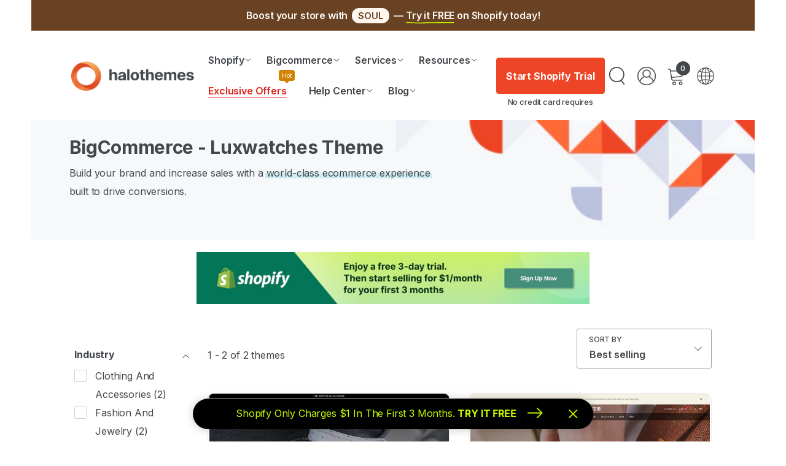

--- FILE ---
content_type: text/html; charset=utf-8
request_url: https://halothemes.net/collections/bigcommerce-luxwatches-theme
body_size: 101773
content:
<!doctype html>
<html class="no-js" lang="en">
    <head>
	<!-- Added by AVADA SEO Suite -->
	<script>
  const avadaLightJsExclude = ['cdn.nfcube.com', 'assets/ecom.js', 'variant-title-king', 'linked_options_variants', 'smile-loader.js', 'smart-product-filter-search', 'rivo-loyalty-referrals', 'avada-cookie-consent', 'consentmo-gdpr', 'quinn', 'pandectes'];
  const avadaLightJsInclude = ['https://www.googletagmanager.com/', 'https://connect.facebook.net/', 'https://business-api.tiktok.com/', 'https://static.klaviyo.com/'];
  window.AVADA_SPEED_BLACKLIST = avadaLightJsInclude.map(item => new RegExp(item, 'i'));
  window.AVADA_SPEED_WHITELIST = avadaLightJsExclude.map(item => new RegExp(item, 'i'));
</script>

<script>
  const isSpeedUpEnable = !0 || Date.now() < 0;
  if (isSpeedUpEnable) {
    const avadaSpeedUp=1;
    if(isSpeedUpEnable) {
  function _0x55aa(_0x575858,_0x2fd0be){const _0x30a92f=_0x1cb5();return _0x55aa=function(_0x4e8b41,_0xcd1690){_0x4e8b41=_0x4e8b41-(0xb5e+0xd*0x147+-0x1b1a);let _0x1c09f7=_0x30a92f[_0x4e8b41];return _0x1c09f7;},_0x55aa(_0x575858,_0x2fd0be);}(function(_0x4ad4dc,_0x42545f){const _0x5c7741=_0x55aa,_0x323f4d=_0x4ad4dc();while(!![]){try{const _0x588ea5=parseInt(_0x5c7741(0x10c))/(0xb6f+-0x1853+0xce5)*(-parseInt(_0x5c7741(0x157))/(-0x2363*0x1+0x1dd4+0x591*0x1))+-parseInt(_0x5c7741(0x171))/(0x269b+-0xeb+-0xf*0x283)*(parseInt(_0x5c7741(0x116))/(0x2e1+0x1*0x17b3+-0x110*0x19))+-parseInt(_0x5c7741(0x147))/(-0x1489+-0x312*0x6+0x26fa*0x1)+-parseInt(_0x5c7741(0xfa))/(-0x744+0x1*0xb5d+-0x413)*(-parseInt(_0x5c7741(0x102))/(-0x1e87+0x9e*-0x16+0x2c22))+parseInt(_0x5c7741(0x136))/(0x1e2d+0x1498+-0x1a3*0x1f)+parseInt(_0x5c7741(0x16e))/(0x460+0x1d96+0x3*-0xb4f)*(-parseInt(_0x5c7741(0xe3))/(-0x9ca+-0x1*-0x93f+0x1*0x95))+parseInt(_0x5c7741(0xf8))/(-0x1f73*0x1+0x6*-0x510+0x3dde);if(_0x588ea5===_0x42545f)break;else _0x323f4d['push'](_0x323f4d['shift']());}catch(_0x5d6d7e){_0x323f4d['push'](_0x323f4d['shift']());}}}(_0x1cb5,-0x193549+0x5dc3*-0x31+-0x2f963*-0x13),(function(){const _0x5cb2b4=_0x55aa,_0x23f9e9={'yXGBq':function(_0x237aef,_0x385938){return _0x237aef!==_0x385938;},'XduVF':function(_0x21018d,_0x56ff60){return _0x21018d===_0x56ff60;},'RChnz':_0x5cb2b4(0xf4)+_0x5cb2b4(0xe9)+_0x5cb2b4(0x14a),'TAsuR':function(_0xe21eca,_0x33e114){return _0xe21eca%_0x33e114;},'EvLYw':function(_0x1326ad,_0x261d04){return _0x1326ad!==_0x261d04;},'nnhAQ':_0x5cb2b4(0x107),'swpMF':_0x5cb2b4(0x16d),'plMMu':_0x5cb2b4(0xe8)+_0x5cb2b4(0x135),'PqBPA':function(_0x2ba85c,_0x35b541){return _0x2ba85c<_0x35b541;},'NKPCA':_0x5cb2b4(0xfc),'TINqh':function(_0x4116e3,_0x3ffd02,_0x2c8722){return _0x4116e3(_0x3ffd02,_0x2c8722);},'BAueN':_0x5cb2b4(0x120),'NgloT':_0x5cb2b4(0x14c),'ThSSU':function(_0xeb212a,_0x4341c1){return _0xeb212a+_0x4341c1;},'lDDHN':function(_0x4a1a48,_0x45ebfb){return _0x4a1a48 instanceof _0x45ebfb;},'toAYB':function(_0xcf0fa9,_0xf5fa6a){return _0xcf0fa9 instanceof _0xf5fa6a;},'VMiyW':function(_0x5300e4,_0x44e0f4){return _0x5300e4(_0x44e0f4);},'iyhbw':_0x5cb2b4(0x119),'zuWfR':function(_0x19c3e4,_0x4ee6e8){return _0x19c3e4<_0x4ee6e8;},'vEmrv':function(_0xd798cf,_0x5ea2dd){return _0xd798cf!==_0x5ea2dd;},'yxERj':function(_0x24b03b,_0x5aa292){return _0x24b03b||_0x5aa292;},'MZpwM':_0x5cb2b4(0x110)+_0x5cb2b4(0x109)+'pt','IeUHK':function(_0x5a4c7e,_0x2edf70){return _0x5a4c7e-_0x2edf70;},'Idvge':function(_0x3b526e,_0x36b469){return _0x3b526e<_0x36b469;},'qRwfm':_0x5cb2b4(0x16b)+_0x5cb2b4(0xf1),'CvXDN':function(_0x4b4208,_0x1db216){return _0x4b4208<_0x1db216;},'acPIM':function(_0x7d44b7,_0x3020d2){return _0x7d44b7(_0x3020d2);},'MyLMO':function(_0x22d4b2,_0xe7a6a0){return _0x22d4b2<_0xe7a6a0;},'boDyh':function(_0x176992,_0x346381,_0xab7fc){return _0x176992(_0x346381,_0xab7fc);},'ZANXD':_0x5cb2b4(0x10f)+_0x5cb2b4(0x12a)+_0x5cb2b4(0x142),'CXwRZ':_0x5cb2b4(0x123)+_0x5cb2b4(0x15f),'AuMHM':_0x5cb2b4(0x161),'KUuFZ':_0x5cb2b4(0xe6),'MSwtw':_0x5cb2b4(0x13a),'ERvPB':_0x5cb2b4(0x134),'ycTDj':_0x5cb2b4(0x15b),'Tvhir':_0x5cb2b4(0x154)},_0x469be1=_0x23f9e9[_0x5cb2b4(0x153)],_0x36fe07={'blacklist':window[_0x5cb2b4(0x11f)+_0x5cb2b4(0x115)+'T'],'whitelist':window[_0x5cb2b4(0x11f)+_0x5cb2b4(0x13e)+'T']},_0x26516a={'blacklisted':[]},_0x34e4a6=(_0x2be2f5,_0x25b3b2)=>{const _0x80dd2=_0x5cb2b4;if(_0x2be2f5&&(!_0x25b3b2||_0x23f9e9[_0x80dd2(0x13b)](_0x25b3b2,_0x469be1))&&(!_0x36fe07[_0x80dd2(0x170)]||_0x36fe07[_0x80dd2(0x170)][_0x80dd2(0x151)](_0xa5c7cf=>_0xa5c7cf[_0x80dd2(0x12b)](_0x2be2f5)))&&(!_0x36fe07[_0x80dd2(0x165)]||_0x36fe07[_0x80dd2(0x165)][_0x80dd2(0x156)](_0x4e2570=>!_0x4e2570[_0x80dd2(0x12b)](_0x2be2f5)))&&_0x23f9e9[_0x80dd2(0xf7)](avadaSpeedUp,0x5*0x256+-0x1*0x66c+-0x542+0.5)&&_0x2be2f5[_0x80dd2(0x137)](_0x23f9e9[_0x80dd2(0xe7)])){const _0x413c89=_0x2be2f5[_0x80dd2(0x16c)];return _0x23f9e9[_0x80dd2(0xf7)](_0x23f9e9[_0x80dd2(0x11e)](_0x413c89,-0x1deb*-0x1+0xf13+-0x2cfc),0x1176+-0x78b*0x5+0x1441);}return _0x2be2f5&&(!_0x25b3b2||_0x23f9e9[_0x80dd2(0xed)](_0x25b3b2,_0x469be1))&&(!_0x36fe07[_0x80dd2(0x170)]||_0x36fe07[_0x80dd2(0x170)][_0x80dd2(0x151)](_0x3d689d=>_0x3d689d[_0x80dd2(0x12b)](_0x2be2f5)))&&(!_0x36fe07[_0x80dd2(0x165)]||_0x36fe07[_0x80dd2(0x165)][_0x80dd2(0x156)](_0x26a7b3=>!_0x26a7b3[_0x80dd2(0x12b)](_0x2be2f5)));},_0x11462f=function(_0x42927f){const _0x346823=_0x5cb2b4,_0x5426ae=_0x42927f[_0x346823(0x159)+'te'](_0x23f9e9[_0x346823(0x14e)]);return _0x36fe07[_0x346823(0x170)]&&_0x36fe07[_0x346823(0x170)][_0x346823(0x156)](_0x107b0d=>!_0x107b0d[_0x346823(0x12b)](_0x5426ae))||_0x36fe07[_0x346823(0x165)]&&_0x36fe07[_0x346823(0x165)][_0x346823(0x151)](_0x1e7160=>_0x1e7160[_0x346823(0x12b)](_0x5426ae));},_0x39299f=new MutationObserver(_0x45c995=>{const _0x21802a=_0x5cb2b4,_0x3bc801={'mafxh':function(_0x6f9c57,_0x229989){const _0x9d39b1=_0x55aa;return _0x23f9e9[_0x9d39b1(0xf7)](_0x6f9c57,_0x229989);},'SrchE':_0x23f9e9[_0x21802a(0xe2)],'pvjbV':_0x23f9e9[_0x21802a(0xf6)]};for(let _0x333494=-0x7d7+-0x893+0x106a;_0x23f9e9[_0x21802a(0x158)](_0x333494,_0x45c995[_0x21802a(0x16c)]);_0x333494++){const {addedNodes:_0x1b685b}=_0x45c995[_0x333494];for(let _0x2f087=0x1f03+0x84b+0x1*-0x274e;_0x23f9e9[_0x21802a(0x158)](_0x2f087,_0x1b685b[_0x21802a(0x16c)]);_0x2f087++){const _0x4e5bac=_0x1b685b[_0x2f087];if(_0x23f9e9[_0x21802a(0xf7)](_0x4e5bac[_0x21802a(0x121)],-0x1f3a+-0x1*0x1b93+-0x3*-0x139a)&&_0x23f9e9[_0x21802a(0xf7)](_0x4e5bac[_0x21802a(0x152)],_0x23f9e9[_0x21802a(0xe0)])){const _0x5d9a67=_0x4e5bac[_0x21802a(0x107)],_0x3fb522=_0x4e5bac[_0x21802a(0x16d)];if(_0x23f9e9[_0x21802a(0x103)](_0x34e4a6,_0x5d9a67,_0x3fb522)){_0x26516a[_0x21802a(0x160)+'d'][_0x21802a(0x128)]([_0x4e5bac,_0x4e5bac[_0x21802a(0x16d)]]),_0x4e5bac[_0x21802a(0x16d)]=_0x469be1;const _0x1e52da=function(_0x2c95ff){const _0x359b13=_0x21802a;if(_0x3bc801[_0x359b13(0x118)](_0x4e5bac[_0x359b13(0x159)+'te'](_0x3bc801[_0x359b13(0x166)]),_0x469be1))_0x2c95ff[_0x359b13(0x112)+_0x359b13(0x150)]();_0x4e5bac[_0x359b13(0xec)+_0x359b13(0x130)](_0x3bc801[_0x359b13(0xe4)],_0x1e52da);};_0x4e5bac[_0x21802a(0x12d)+_0x21802a(0x163)](_0x23f9e9[_0x21802a(0xf6)],_0x1e52da),_0x4e5bac[_0x21802a(0x12c)+_0x21802a(0x131)]&&_0x4e5bac[_0x21802a(0x12c)+_0x21802a(0x131)][_0x21802a(0x11a)+'d'](_0x4e5bac);}}}}});_0x39299f[_0x5cb2b4(0x105)](document[_0x5cb2b4(0x10b)+_0x5cb2b4(0x16a)],{'childList':!![],'subtree':!![]});const _0x2910a9=/[|\\{}()\[\]^$+*?.]/g,_0xa9f173=function(..._0x1baa33){const _0x3053cc=_0x5cb2b4,_0x2e6f61={'mMWha':function(_0x158c76,_0x5c404b){const _0x25a05c=_0x55aa;return _0x23f9e9[_0x25a05c(0xf7)](_0x158c76,_0x5c404b);},'BXirI':_0x23f9e9[_0x3053cc(0x141)],'COGok':function(_0x421bf7,_0x55453a){const _0x4fd417=_0x3053cc;return _0x23f9e9[_0x4fd417(0x167)](_0x421bf7,_0x55453a);},'XLSAp':function(_0x193984,_0x35c446){const _0x5bbecf=_0x3053cc;return _0x23f9e9[_0x5bbecf(0xed)](_0x193984,_0x35c446);},'EygRw':function(_0xfbb69c,_0x21b15d){const _0xe5c840=_0x3053cc;return _0x23f9e9[_0xe5c840(0x104)](_0xfbb69c,_0x21b15d);},'xZuNx':_0x23f9e9[_0x3053cc(0x139)],'SBUaW':function(_0x5739bf,_0x2c2fab){const _0x42cbb1=_0x3053cc;return _0x23f9e9[_0x42cbb1(0x172)](_0x5739bf,_0x2c2fab);},'EAoTR':function(_0x123b29,_0x5b29bf){const _0x2828d2=_0x3053cc;return _0x23f9e9[_0x2828d2(0x11d)](_0x123b29,_0x5b29bf);},'cdYdq':_0x23f9e9[_0x3053cc(0x14e)],'WzJcf':_0x23f9e9[_0x3053cc(0xe2)],'nytPK':function(_0x53f733,_0x4ad021){const _0x4f0333=_0x3053cc;return _0x23f9e9[_0x4f0333(0x148)](_0x53f733,_0x4ad021);},'oUrHG':_0x23f9e9[_0x3053cc(0x14d)],'dnxjX':function(_0xed6b5f,_0x573f55){const _0x57aa03=_0x3053cc;return _0x23f9e9[_0x57aa03(0x15a)](_0xed6b5f,_0x573f55);}};_0x23f9e9[_0x3053cc(0x15d)](_0x1baa33[_0x3053cc(0x16c)],-0x1a3*-0x9+-0xf9*0xb+-0x407*0x1)?(_0x36fe07[_0x3053cc(0x170)]=[],_0x36fe07[_0x3053cc(0x165)]=[]):(_0x36fe07[_0x3053cc(0x170)]&&(_0x36fe07[_0x3053cc(0x170)]=_0x36fe07[_0x3053cc(0x170)][_0x3053cc(0x106)](_0xa8e001=>_0x1baa33[_0x3053cc(0x156)](_0x4a8a28=>{const _0x2e425b=_0x3053cc;if(_0x2e6f61[_0x2e425b(0x111)](typeof _0x4a8a28,_0x2e6f61[_0x2e425b(0x155)]))return!_0xa8e001[_0x2e425b(0x12b)](_0x4a8a28);else{if(_0x2e6f61[_0x2e425b(0xeb)](_0x4a8a28,RegExp))return _0x2e6f61[_0x2e425b(0x145)](_0xa8e001[_0x2e425b(0xdf)](),_0x4a8a28[_0x2e425b(0xdf)]());}}))),_0x36fe07[_0x3053cc(0x165)]&&(_0x36fe07[_0x3053cc(0x165)]=[..._0x36fe07[_0x3053cc(0x165)],..._0x1baa33[_0x3053cc(0xff)](_0x4e4c02=>{const _0x7c755c=_0x3053cc;if(_0x23f9e9[_0x7c755c(0xf7)](typeof _0x4e4c02,_0x23f9e9[_0x7c755c(0x141)])){const _0x932437=_0x4e4c02[_0x7c755c(0xea)](_0x2910a9,_0x23f9e9[_0x7c755c(0x16f)]),_0x34e686=_0x23f9e9[_0x7c755c(0xf0)](_0x23f9e9[_0x7c755c(0xf0)]('.*',_0x932437),'.*');if(_0x36fe07[_0x7c755c(0x165)][_0x7c755c(0x156)](_0x21ef9a=>_0x21ef9a[_0x7c755c(0xdf)]()!==_0x34e686[_0x7c755c(0xdf)]()))return new RegExp(_0x34e686);}else{if(_0x23f9e9[_0x7c755c(0x117)](_0x4e4c02,RegExp)){if(_0x36fe07[_0x7c755c(0x165)][_0x7c755c(0x156)](_0x5a3f09=>_0x5a3f09[_0x7c755c(0xdf)]()!==_0x4e4c02[_0x7c755c(0xdf)]()))return _0x4e4c02;}}return null;})[_0x3053cc(0x106)](Boolean)]));const _0x3eeb55=document[_0x3053cc(0x11b)+_0x3053cc(0x10e)](_0x23f9e9[_0x3053cc(0xf0)](_0x23f9e9[_0x3053cc(0xf0)](_0x23f9e9[_0x3053cc(0x122)],_0x469be1),'"]'));for(let _0xf831f7=-0x21aa+-0x1793+0x393d*0x1;_0x23f9e9[_0x3053cc(0x14b)](_0xf831f7,_0x3eeb55[_0x3053cc(0x16c)]);_0xf831f7++){const _0x5868cb=_0x3eeb55[_0xf831f7];_0x23f9e9[_0x3053cc(0x132)](_0x11462f,_0x5868cb)&&(_0x26516a[_0x3053cc(0x160)+'d'][_0x3053cc(0x128)]([_0x5868cb,_0x23f9e9[_0x3053cc(0x14d)]]),_0x5868cb[_0x3053cc(0x12c)+_0x3053cc(0x131)][_0x3053cc(0x11a)+'d'](_0x5868cb));}let _0xdf8cd0=-0x17da+0x2461+-0xc87*0x1;[..._0x26516a[_0x3053cc(0x160)+'d']][_0x3053cc(0x10d)](([_0x226aeb,_0x33eaa7],_0xe33bca)=>{const _0x2aa7bf=_0x3053cc;if(_0x2e6f61[_0x2aa7bf(0x143)](_0x11462f,_0x226aeb)){const _0x41da0d=document[_0x2aa7bf(0x11c)+_0x2aa7bf(0x131)](_0x2e6f61[_0x2aa7bf(0x127)]);for(let _0x6784c7=0xd7b+-0xaa5+-0x2d6;_0x2e6f61[_0x2aa7bf(0x164)](_0x6784c7,_0x226aeb[_0x2aa7bf(0xe5)][_0x2aa7bf(0x16c)]);_0x6784c7++){const _0x4ca758=_0x226aeb[_0x2aa7bf(0xe5)][_0x6784c7];_0x2e6f61[_0x2aa7bf(0x12f)](_0x4ca758[_0x2aa7bf(0x133)],_0x2e6f61[_0x2aa7bf(0x13f)])&&_0x2e6f61[_0x2aa7bf(0x145)](_0x4ca758[_0x2aa7bf(0x133)],_0x2e6f61[_0x2aa7bf(0x100)])&&_0x41da0d[_0x2aa7bf(0xe1)+'te'](_0x4ca758[_0x2aa7bf(0x133)],_0x226aeb[_0x2aa7bf(0xe5)][_0x6784c7][_0x2aa7bf(0x12e)]);}_0x41da0d[_0x2aa7bf(0xe1)+'te'](_0x2e6f61[_0x2aa7bf(0x13f)],_0x226aeb[_0x2aa7bf(0x107)]),_0x41da0d[_0x2aa7bf(0xe1)+'te'](_0x2e6f61[_0x2aa7bf(0x100)],_0x2e6f61[_0x2aa7bf(0x101)](_0x33eaa7,_0x2e6f61[_0x2aa7bf(0x126)])),document[_0x2aa7bf(0x113)][_0x2aa7bf(0x146)+'d'](_0x41da0d),_0x26516a[_0x2aa7bf(0x160)+'d'][_0x2aa7bf(0x162)](_0x2e6f61[_0x2aa7bf(0x13d)](_0xe33bca,_0xdf8cd0),-0x105d*0x2+0x1*-0xeaa+0x2f65),_0xdf8cd0++;}}),_0x36fe07[_0x3053cc(0x170)]&&_0x23f9e9[_0x3053cc(0xf3)](_0x36fe07[_0x3053cc(0x170)][_0x3053cc(0x16c)],0x10f2+-0x1a42+0x951)&&_0x39299f[_0x3053cc(0x15c)]();},_0x4c2397=document[_0x5cb2b4(0x11c)+_0x5cb2b4(0x131)],_0x573f89={'src':Object[_0x5cb2b4(0x14f)+_0x5cb2b4(0xfd)+_0x5cb2b4(0x144)](HTMLScriptElement[_0x5cb2b4(0xf9)],_0x23f9e9[_0x5cb2b4(0x14e)]),'type':Object[_0x5cb2b4(0x14f)+_0x5cb2b4(0xfd)+_0x5cb2b4(0x144)](HTMLScriptElement[_0x5cb2b4(0xf9)],_0x23f9e9[_0x5cb2b4(0xe2)])};document[_0x5cb2b4(0x11c)+_0x5cb2b4(0x131)]=function(..._0x4db605){const _0x1480b5=_0x5cb2b4,_0x3a6982={'KNNxG':function(_0x32fa39,_0x2a57e4,_0x3cc08f){const _0x5ead12=_0x55aa;return _0x23f9e9[_0x5ead12(0x169)](_0x32fa39,_0x2a57e4,_0x3cc08f);}};if(_0x23f9e9[_0x1480b5(0x13b)](_0x4db605[-0x4*-0x376+0x4*0x2f+-0xe94][_0x1480b5(0x140)+'e'](),_0x23f9e9[_0x1480b5(0x139)]))return _0x4c2397[_0x1480b5(0x114)](document)(..._0x4db605);const _0x2f091d=_0x4c2397[_0x1480b5(0x114)](document)(..._0x4db605);try{Object[_0x1480b5(0xf2)+_0x1480b5(0x149)](_0x2f091d,{'src':{..._0x573f89[_0x1480b5(0x107)],'set'(_0x3ae2bc){const _0x5d6fdc=_0x1480b5;_0x3a6982[_0x5d6fdc(0x129)](_0x34e4a6,_0x3ae2bc,_0x2f091d[_0x5d6fdc(0x16d)])&&_0x573f89[_0x5d6fdc(0x16d)][_0x5d6fdc(0x10a)][_0x5d6fdc(0x125)](this,_0x469be1),_0x573f89[_0x5d6fdc(0x107)][_0x5d6fdc(0x10a)][_0x5d6fdc(0x125)](this,_0x3ae2bc);}},'type':{..._0x573f89[_0x1480b5(0x16d)],'get'(){const _0x436e9e=_0x1480b5,_0x4b63b9=_0x573f89[_0x436e9e(0x16d)][_0x436e9e(0xfb)][_0x436e9e(0x125)](this);if(_0x23f9e9[_0x436e9e(0xf7)](_0x4b63b9,_0x469be1)||_0x23f9e9[_0x436e9e(0x103)](_0x34e4a6,this[_0x436e9e(0x107)],_0x4b63b9))return null;return _0x4b63b9;},'set'(_0x174ea3){const _0x1dff57=_0x1480b5,_0xa2fd13=_0x23f9e9[_0x1dff57(0x103)](_0x34e4a6,_0x2f091d[_0x1dff57(0x107)],_0x2f091d[_0x1dff57(0x16d)])?_0x469be1:_0x174ea3;_0x573f89[_0x1dff57(0x16d)][_0x1dff57(0x10a)][_0x1dff57(0x125)](this,_0xa2fd13);}}}),_0x2f091d[_0x1480b5(0xe1)+'te']=function(_0x5b0870,_0x8c60d5){const _0xab22d4=_0x1480b5;if(_0x23f9e9[_0xab22d4(0xf7)](_0x5b0870,_0x23f9e9[_0xab22d4(0xe2)])||_0x23f9e9[_0xab22d4(0xf7)](_0x5b0870,_0x23f9e9[_0xab22d4(0x14e)]))_0x2f091d[_0x5b0870]=_0x8c60d5;else HTMLScriptElement[_0xab22d4(0xf9)][_0xab22d4(0xe1)+'te'][_0xab22d4(0x125)](_0x2f091d,_0x5b0870,_0x8c60d5);};}catch(_0x5a9461){console[_0x1480b5(0x168)](_0x23f9e9[_0x1480b5(0xef)],_0x5a9461);}return _0x2f091d;};const _0x5883c5=[_0x23f9e9[_0x5cb2b4(0xfe)],_0x23f9e9[_0x5cb2b4(0x13c)],_0x23f9e9[_0x5cb2b4(0xf5)],_0x23f9e9[_0x5cb2b4(0x15e)],_0x23f9e9[_0x5cb2b4(0x138)],_0x23f9e9[_0x5cb2b4(0x124)]],_0x4ab8d2=_0x5883c5[_0x5cb2b4(0xff)](_0x439d08=>{return{'type':_0x439d08,'listener':()=>_0xa9f173(),'options':{'passive':!![]}};});_0x4ab8d2[_0x5cb2b4(0x10d)](_0x4d3535=>{const _0x3882ab=_0x5cb2b4;document[_0x3882ab(0x12d)+_0x3882ab(0x163)](_0x4d3535[_0x3882ab(0x16d)],_0x4d3535[_0x3882ab(0xee)],_0x4d3535[_0x3882ab(0x108)]);});}()));function _0x1cb5(){const _0x15f8e0=['ault','some','tagName','CXwRZ','wheel','BXirI','every','6lYvYYX','PqBPA','getAttribu','IeUHK','touchstart','disconnect','Idvge','ERvPB','/blocked','blackliste','keydown','splice','stener','SBUaW','whitelist','SrchE','toAYB','warn','boDyh','ement','script[typ','length','type','346347wGqEBH','NgloT','blacklist','33OVoYHk','zuWfR','toString','NKPCA','setAttribu','swpMF','230EEqEiq','pvjbV','attributes','mousemove','RChnz','beforescri','y.com/exte','replace','COGok','removeEven','EvLYw','listener','ZANXD','ThSSU','e="','defineProp','MyLMO','cdn.shopif','MSwtw','plMMu','XduVF','22621984JRJQxz','prototype','8818116NVbcZr','get','SCRIPT','ertyDescri','AuMHM','map','WzJcf','nytPK','7kiZatp','TINqh','VMiyW','observe','filter','src','options','n/javascri','set','documentEl','478083wuqgQV','forEach','torAll','Avada cann','applicatio','mMWha','preventDef','head','bind','D_BLACKLIS','75496skzGVx','lDDHN','mafxh','script','removeChil','querySelec','createElem','vEmrv','TAsuR','AVADA_SPEE','string','nodeType','qRwfm','javascript','Tvhir','call','oUrHG','xZuNx','push','KNNxG','ot lazy lo','test','parentElem','addEventLi','value','EAoTR','tListener','ent','acPIM','name','touchmove','ptexecute','6968312SmqlIb','includes','ycTDj','iyhbw','touchend','yXGBq','KUuFZ','dnxjX','D_WHITELIS','cdYdq','toLowerCas','BAueN','ad script','EygRw','ptor','XLSAp','appendChil','4975500NoPAFA','yxERj','erties','nsions','CvXDN','\$&','MZpwM','nnhAQ','getOwnProp'];_0x1cb5=function(){return _0x15f8e0;};return _0x1cb5();}
}
    class LightJsLoader{constructor(e){this.jQs=[],this.listener=this.handleListener.bind(this,e),this.scripts=["default","defer","async"].reduce(((e,t)=>({...e,[t]:[]})),{});const t=this;e.forEach((e=>window.addEventListener(e,t.listener,{passive:!0})))}handleListener(e){const t=this;return e.forEach((e=>window.removeEventListener(e,t.listener))),"complete"===document.readyState?this.handleDOM():document.addEventListener("readystatechange",(e=>{if("complete"===e.target.readyState)return setTimeout(t.handleDOM.bind(t),1)}))}async handleDOM(){this.suspendEvent(),this.suspendJQuery(),this.findScripts(),this.preloadScripts();for(const e of Object.keys(this.scripts))await this.replaceScripts(this.scripts[e]);for(const e of["DOMContentLoaded","readystatechange"])await this.requestRepaint(),document.dispatchEvent(new Event("lightJS-"+e));document.lightJSonreadystatechange&&document.lightJSonreadystatechange();for(const e of["DOMContentLoaded","load"])await this.requestRepaint(),window.dispatchEvent(new Event("lightJS-"+e));await this.requestRepaint(),window.lightJSonload&&window.lightJSonload(),await this.requestRepaint(),this.jQs.forEach((e=>e(window).trigger("lightJS-jquery-load"))),window.dispatchEvent(new Event("lightJS-pageshow")),await this.requestRepaint(),window.lightJSonpageshow&&window.lightJSonpageshow()}async requestRepaint(){return new Promise((e=>requestAnimationFrame(e)))}findScripts(){document.querySelectorAll("script[type=lightJs]").forEach((e=>{e.hasAttribute("src")?e.hasAttribute("async")&&e.async?this.scripts.async.push(e):e.hasAttribute("defer")&&e.defer?this.scripts.defer.push(e):this.scripts.default.push(e):this.scripts.default.push(e)}))}preloadScripts(){const e=this,t=Object.keys(this.scripts).reduce(((t,n)=>[...t,...e.scripts[n]]),[]),n=document.createDocumentFragment();t.forEach((e=>{const t=e.getAttribute("src");if(!t)return;const s=document.createElement("link");s.href=t,s.rel="preload",s.as="script",n.appendChild(s)})),document.head.appendChild(n)}async replaceScripts(e){let t;for(;t=e.shift();)await this.requestRepaint(),new Promise((e=>{const n=document.createElement("script");[...t.attributes].forEach((e=>{"type"!==e.nodeName&&n.setAttribute(e.nodeName,e.nodeValue)})),t.hasAttribute("src")?(n.addEventListener("load",e),n.addEventListener("error",e)):(n.text=t.text,e()),t.parentNode.replaceChild(n,t)}))}suspendEvent(){const e={};[{obj:document,name:"DOMContentLoaded"},{obj:window,name:"DOMContentLoaded"},{obj:window,name:"load"},{obj:window,name:"pageshow"},{obj:document,name:"readystatechange"}].map((t=>function(t,n){function s(n){return e[t].list.indexOf(n)>=0?"lightJS-"+n:n}e[t]||(e[t]={list:[n],add:t.addEventListener,remove:t.removeEventListener},t.addEventListener=(...n)=>{n[0]=s(n[0]),e[t].add.apply(t,n)},t.removeEventListener=(...n)=>{n[0]=s(n[0]),e[t].remove.apply(t,n)})}(t.obj,t.name))),[{obj:document,name:"onreadystatechange"},{obj:window,name:"onpageshow"}].map((e=>function(e,t){let n=e[t];Object.defineProperty(e,t,{get:()=>n||function(){},set:s=>{e["lightJS"+t]=n=s}})}(e.obj,e.name)))}suspendJQuery(){const e=this;let t=window.jQuery;Object.defineProperty(window,"jQuery",{get:()=>t,set(n){if(!n||!n.fn||!e.jQs.includes(n))return void(t=n);n.fn.ready=n.fn.init.prototype.ready=e=>{e.bind(document)(n)};const s=n.fn.on;n.fn.on=n.fn.init.prototype.on=function(...e){if(window!==this[0])return s.apply(this,e),this;const t=e=>e.split(" ").map((e=>"load"===e||0===e.indexOf("load.")?"lightJS-jquery-load":e)).join(" ");return"string"==typeof e[0]||e[0]instanceof String?(e[0]=t(e[0]),s.apply(this,e),this):("object"==typeof e[0]&&Object.keys(e[0]).forEach((n=>{delete Object.assign(e[0],{[t(n)]:e[0][n]})[n]})),s.apply(this,e),this)},e.jQs.push(n),t=n}})}}
new LightJsLoader(["keydown","mousemove","touchend","touchmove","touchstart","wheel"]);
  }
</script><!-- meta basic type product --><!-- meta basic type collection --><!-- meta basic type article -->

	<!-- /Added by AVADA SEO Suite -->
        <meta charset="utf-8">
        <meta http-equiv="X-UA-Compatible" content="IE=edge">
        <meta name="viewport" content="width=device-width,initial-scale=1">
        <meta name="theme-color" content="">
        <link rel="canonical" href="https://halothemes.net/collections/bigcommerce-luxwatches-theme">
        <link rel="stylesheet" href="//halothemes.net/cdn/shop/t/24/assets/animate.aio.min.css?v=71075206454687164171759206568" media="screen" onload="this.media='all'"><link rel="shortcut icon" href="//halothemes.net/cdn/shop/files/logo_40x40px_32x32.png?v=1686043521" type="image/png"><link rel="preconnect" href="https://cdn.shopify.com" crossorigin><link rel="preconnect" href="https://fonts.shopifycdn.com" crossorigin><title>BigCommerce - Luxwatches Theme</title><meta property="og:site_name" content="HaloThemes - Ecommerce Website Templates for Your Online Store">
<meta property="og:url" content="https://halothemes.net/collections/bigcommerce-luxwatches-theme">
<meta property="og:title" content="BigCommerce - Luxwatches Theme">
<meta property="og:type" content="product.group">
<meta property="og:description" content="HaloThemes offers top-rated Shopify &amp; BigCommerce themes trusted by 50,000+ stores. Beautiful, blazing-fast, and built to boost conversions. Explore now."><meta property="og:image" content="http://halothemes.net/cdn/shop/collections/Luxwatches_9de51ced-bd4a-4530-8406-c4ec2a6dd72d.jpg?v=1762480060">
  <meta property="og:image:secure_url" content="https://halothemes.net/cdn/shop/collections/Luxwatches_9de51ced-bd4a-4530-8406-c4ec2a6dd72d.jpg?v=1762480060">
  <meta property="og:image:width" content="570">
  <meta property="og:image:height" content="570"><meta name="twitter:card" content="summary_large_image">
<meta name="twitter:title" content="BigCommerce - Luxwatches Theme">
<meta name="twitter:description" content="HaloThemes offers top-rated Shopify &amp; BigCommerce themes trusted by 50,000+ stores. Beautiful, blazing-fast, and built to boost conversions. Explore now.">
        <script>window.performance && window.performance.mark && window.performance.mark('shopify.content_for_header.start');</script><meta name="google-site-verification" content="BLnPnli3NCfAkuEJO0QVhHIu8fEev6TIzie-EM-epI4">
<meta id="shopify-digital-wallet" name="shopify-digital-wallet" content="/62435000498/digital_wallets/dialog">
<meta name="shopify-checkout-api-token" content="eb74e8ab028b32d22533f17b7bdbf78f">
<meta id="in-context-paypal-metadata" data-shop-id="62435000498" data-venmo-supported="false" data-environment="production" data-locale="en_US" data-paypal-v4="true" data-currency="USD">
<link rel="alternate" type="application/atom+xml" title="Feed" href="/collections/bigcommerce-luxwatches-theme.atom" />
<link rel="alternate" hreflang="x-default" href="https://halothemes.net/collections/bigcommerce-luxwatches-theme">
<link rel="alternate" hreflang="en" href="https://halothemes.net/collections/bigcommerce-luxwatches-theme">
<link rel="alternate" hreflang="en-CA" href="https://halothemes.net/en-ca/collections/bigcommerce-luxwatches-theme">
<link rel="alternate" type="application/json+oembed" href="https://halothemes.net/collections/bigcommerce-luxwatches-theme.oembed">
<script async="async" src="/checkouts/internal/preloads.js?locale=en-US"></script>
<script id="shopify-features" type="application/json">{"accessToken":"eb74e8ab028b32d22533f17b7bdbf78f","betas":["rich-media-storefront-analytics"],"domain":"halothemes.net","predictiveSearch":true,"shopId":62435000498,"locale":"en"}</script>
<script>var Shopify = Shopify || {};
Shopify.shop = "halo-themes.myshopify.com";
Shopify.locale = "en";
Shopify.currency = {"active":"USD","rate":"1.0"};
Shopify.country = "US";
Shopify.theme = {"name":"Halo Theme Source (Live)","id":144737370290,"schema_name":"Halosoft","schema_version":"1.0.0","theme_store_id":null,"role":"main"};
Shopify.theme.handle = "null";
Shopify.theme.style = {"id":null,"handle":null};
Shopify.cdnHost = "halothemes.net/cdn";
Shopify.routes = Shopify.routes || {};
Shopify.routes.root = "/";</script>
<script type="module">!function(o){(o.Shopify=o.Shopify||{}).modules=!0}(window);</script>
<script>!function(o){function n(){var o=[];function n(){o.push(Array.prototype.slice.apply(arguments))}return n.q=o,n}var t=o.Shopify=o.Shopify||{};t.loadFeatures=n(),t.autoloadFeatures=n()}(window);</script>
<script id="shop-js-analytics" type="application/json">{"pageType":"collection"}</script>
<script defer="defer" async type="module" src="//halothemes.net/cdn/shopifycloud/shop-js/modules/v2/client.init-shop-cart-sync_WVOgQShq.en.esm.js"></script>
<script defer="defer" async type="module" src="//halothemes.net/cdn/shopifycloud/shop-js/modules/v2/chunk.common_C_13GLB1.esm.js"></script>
<script defer="defer" async type="module" src="//halothemes.net/cdn/shopifycloud/shop-js/modules/v2/chunk.modal_CLfMGd0m.esm.js"></script>
<script type="module">
  await import("//halothemes.net/cdn/shopifycloud/shop-js/modules/v2/client.init-shop-cart-sync_WVOgQShq.en.esm.js");
await import("//halothemes.net/cdn/shopifycloud/shop-js/modules/v2/chunk.common_C_13GLB1.esm.js");
await import("//halothemes.net/cdn/shopifycloud/shop-js/modules/v2/chunk.modal_CLfMGd0m.esm.js");

  window.Shopify.SignInWithShop?.initShopCartSync?.({"fedCMEnabled":true,"windoidEnabled":true});

</script>
<script>(function() {
  var isLoaded = false;
  function asyncLoad() {
    if (isLoaded) return;
    isLoaded = true;
    var urls = ["https:\/\/plugins.crisp.chat\/urn:crisp.im:shopify:0\/website\/1e427a48-cecd-4e55-886e-c84de465f6e5\/load\/crisp?shop=halo-themes.myshopify.com","https:\/\/plugins.crisp.chat\/urn:crisp.im:shopify:0\/assets\/scripts\/crisp-shopify.js?shop=halo-themes.myshopify.com","https:\/\/ecommplugins-scripts.trustpilot.com\/v2.1\/js\/header.min.js?settings=eyJrZXkiOiJOemhFcnB1ZHFuUFdOZFZjIiwicyI6Im5vbmUifQ==\u0026shop=halo-themes.myshopify.com","https:\/\/ecommplugins-trustboxsettings.trustpilot.com\/halo-themes.myshopify.com.js?settings=1719810213842\u0026shop=halo-themes.myshopify.com"];
    for (var i = 0; i < urls.length; i++) {
      var s = document.createElement('script');
      if ((!0 || Date.now() < 0) &&
      (!window.AVADA_SPEED_BLACKLIST || window.AVADA_SPEED_BLACKLIST.some(pattern => pattern.test(s))) &&
      (!window.AVADA_SPEED_WHITELIST || window.AVADA_SPEED_WHITELIST.every(pattern => !pattern.test(s)))) s.type = 'lightJs'; else s.type = 'text/javascript';
      s.async = true;
      s.src = urls[i];
      var x = document.getElementsByTagName('script')[0];
      x.parentNode.insertBefore(s, x);
    }
  };
  if(window.attachEvent) {
    window.attachEvent('onload', asyncLoad);
  } else {
    window.addEventListener('load', asyncLoad, false);
  }
})();</script>
<script id="__st">var __st={"a":62435000498,"offset":25200,"reqid":"a92736b5-4da9-4710-8297-6bd56859e50c-1769557956","pageurl":"halothemes.net\/collections\/bigcommerce-luxwatches-theme","u":"0f817fffa384","p":"collection","rtyp":"collection","rid":294647496882};</script>
<script>window.ShopifyPaypalV4VisibilityTracking = true;</script>
<script id="captcha-bootstrap">!function(){'use strict';const t='contact',e='account',n='new_comment',o=[[t,t],['blogs',n],['comments',n],[t,'customer']],c=[[e,'customer_login'],[e,'guest_login'],[e,'recover_customer_password'],[e,'create_customer']],r=t=>t.map((([t,e])=>`form[action*='/${t}']:not([data-nocaptcha='true']) input[name='form_type'][value='${e}']`)).join(','),a=t=>()=>t?[...document.querySelectorAll(t)].map((t=>t.form)):[];function s(){const t=[...o],e=r(t);return a(e)}const i='password',u='form_key',d=['recaptcha-v3-token','g-recaptcha-response','h-captcha-response',i],f=()=>{try{return window.sessionStorage}catch{return}},m='__shopify_v',_=t=>t.elements[u];function p(t,e,n=!1){try{const o=window.sessionStorage,c=JSON.parse(o.getItem(e)),{data:r}=function(t){const{data:e,action:n}=t;return t[m]||n?{data:e,action:n}:{data:t,action:n}}(c);for(const[e,n]of Object.entries(r))t.elements[e]&&(t.elements[e].value=n);n&&o.removeItem(e)}catch(o){console.error('form repopulation failed',{error:o})}}const l='form_type',E='cptcha';function T(t){t.dataset[E]=!0}const w=window,h=w.document,L='Shopify',v='ce_forms',y='captcha';let A=!1;((t,e)=>{const n=(g='f06e6c50-85a8-45c8-87d0-21a2b65856fe',I='https://cdn.shopify.com/shopifycloud/storefront-forms-hcaptcha/ce_storefront_forms_captcha_hcaptcha.v1.5.2.iife.js',D={infoText:'Protected by hCaptcha',privacyText:'Privacy',termsText:'Terms'},(t,e,n)=>{const o=w[L][v],c=o.bindForm;if(c)return c(t,g,e,D).then(n);var r;o.q.push([[t,g,e,D],n]),r=I,A||(h.body.append(Object.assign(h.createElement('script'),{id:'captcha-provider',async:!0,src:r})),A=!0)});var g,I,D;w[L]=w[L]||{},w[L][v]=w[L][v]||{},w[L][v].q=[],w[L][y]=w[L][y]||{},w[L][y].protect=function(t,e){n(t,void 0,e),T(t)},Object.freeze(w[L][y]),function(t,e,n,w,h,L){const[v,y,A,g]=function(t,e,n){const i=e?o:[],u=t?c:[],d=[...i,...u],f=r(d),m=r(i),_=r(d.filter((([t,e])=>n.includes(e))));return[a(f),a(m),a(_),s()]}(w,h,L),I=t=>{const e=t.target;return e instanceof HTMLFormElement?e:e&&e.form},D=t=>v().includes(t);t.addEventListener('submit',(t=>{const e=I(t);if(!e)return;const n=D(e)&&!e.dataset.hcaptchaBound&&!e.dataset.recaptchaBound,o=_(e),c=g().includes(e)&&(!o||!o.value);(n||c)&&t.preventDefault(),c&&!n&&(function(t){try{if(!f())return;!function(t){const e=f();if(!e)return;const n=_(t);if(!n)return;const o=n.value;o&&e.removeItem(o)}(t);const e=Array.from(Array(32),(()=>Math.random().toString(36)[2])).join('');!function(t,e){_(t)||t.append(Object.assign(document.createElement('input'),{type:'hidden',name:u})),t.elements[u].value=e}(t,e),function(t,e){const n=f();if(!n)return;const o=[...t.querySelectorAll(`input[type='${i}']`)].map((({name:t})=>t)),c=[...d,...o],r={};for(const[a,s]of new FormData(t).entries())c.includes(a)||(r[a]=s);n.setItem(e,JSON.stringify({[m]:1,action:t.action,data:r}))}(t,e)}catch(e){console.error('failed to persist form',e)}}(e),e.submit())}));const S=(t,e)=>{t&&!t.dataset[E]&&(n(t,e.some((e=>e===t))),T(t))};for(const o of['focusin','change'])t.addEventListener(o,(t=>{const e=I(t);D(e)&&S(e,y())}));const B=e.get('form_key'),M=e.get(l),P=B&&M;t.addEventListener('DOMContentLoaded',(()=>{const t=y();if(P)for(const e of t)e.elements[l].value===M&&p(e,B);[...new Set([...A(),...v().filter((t=>'true'===t.dataset.shopifyCaptcha))])].forEach((e=>S(e,t)))}))}(h,new URLSearchParams(w.location.search),n,t,e,['guest_login'])})(!0,!0)}();</script>
<script integrity="sha256-4kQ18oKyAcykRKYeNunJcIwy7WH5gtpwJnB7kiuLZ1E=" data-source-attribution="shopify.loadfeatures" defer="defer" src="//halothemes.net/cdn/shopifycloud/storefront/assets/storefront/load_feature-a0a9edcb.js" crossorigin="anonymous"></script>
<script data-source-attribution="shopify.dynamic_checkout.dynamic.init">var Shopify=Shopify||{};Shopify.PaymentButton=Shopify.PaymentButton||{isStorefrontPortableWallets:!0,init:function(){window.Shopify.PaymentButton.init=function(){};var t=document.createElement("script");t.src="https://halothemes.net/cdn/shopifycloud/portable-wallets/latest/portable-wallets.en.js",t.type="module",document.head.appendChild(t)}};
</script>
<script data-source-attribution="shopify.dynamic_checkout.buyer_consent">
  function portableWalletsHideBuyerConsent(e){var t=document.getElementById("shopify-buyer-consent"),n=document.getElementById("shopify-subscription-policy-button");t&&n&&(t.classList.add("hidden"),t.setAttribute("aria-hidden","true"),n.removeEventListener("click",e))}function portableWalletsShowBuyerConsent(e){var t=document.getElementById("shopify-buyer-consent"),n=document.getElementById("shopify-subscription-policy-button");t&&n&&(t.classList.remove("hidden"),t.removeAttribute("aria-hidden"),n.addEventListener("click",e))}window.Shopify?.PaymentButton&&(window.Shopify.PaymentButton.hideBuyerConsent=portableWalletsHideBuyerConsent,window.Shopify.PaymentButton.showBuyerConsent=portableWalletsShowBuyerConsent);
</script>
<script data-source-attribution="shopify.dynamic_checkout.cart.bootstrap">document.addEventListener("DOMContentLoaded",(function(){function t(){return document.querySelector("shopify-accelerated-checkout-cart, shopify-accelerated-checkout")}if(t())Shopify.PaymentButton.init();else{new MutationObserver((function(e,n){t()&&(Shopify.PaymentButton.init(),n.disconnect())})).observe(document.body,{childList:!0,subtree:!0})}}));
</script>
<link id="shopify-accelerated-checkout-styles" rel="stylesheet" media="screen" href="https://halothemes.net/cdn/shopifycloud/portable-wallets/latest/accelerated-checkout-backwards-compat.css" crossorigin="anonymous">
<style id="shopify-accelerated-checkout-cart">
        #shopify-buyer-consent {
  margin-top: 1em;
  display: inline-block;
  width: 100%;
}

#shopify-buyer-consent.hidden {
  display: none;
}

#shopify-subscription-policy-button {
  background: none;
  border: none;
  padding: 0;
  text-decoration: underline;
  font-size: inherit;
  cursor: pointer;
}

#shopify-subscription-policy-button::before {
  box-shadow: none;
}

      </style>
<script id="sections-script" data-sections="header" defer="defer" src="//halothemes.net/cdn/shop/t/24/compiled_assets/scripts.js?v=16079"></script>
<script>window.performance && window.performance.mark && window.performance.mark('shopify.content_for_header.end');</script>
        <style type="text/css" media="screen">@import url('https://fonts.googleapis.com/css?family=Inter:300,300i,400,400i,500,500i,600,600i,700,700i,800,800i&display=swap');:root {--font-body-family: Inter;--font-body-size: 16px; --font-body-weight: 400; --body-line-height: 30px; --body-letter-spacing: -.01em;--font-heading-family: Inter;--font-heading-size: 22px; --font-heading-weight: 700; --font-heading-style: normal; --heading-line-height: 36px; --heading-letter-spacing: -.01em; --heading-text-transform: capitalize;
        /* Menu Lv1 */--font-menu-lv1-family: Inter;--font-menu-lv1-size: 16px; --font-menu-lv1-weight: 600; --menu-lv1-line-height: 24px; --menu-lv1-letter-spacing: -.01em; --menu-lv1-text-transform: capitalize;
        /* Menu Lv2 */--font-menu-lv2-family: Inter;--font-menu-lv2-size: 14px; --font-menu-lv2-weight: 400; --menu-lv2-line-height: 24px; --menu-lv2-letter-spacing: -.01em; --menu-lv2-text-transform: capitalize;
        /* Menu Lv3 */--font-menu-lv3-family: Inter;--font-menu-lv3-size: 14px; --font-menu-lv3-weight: 400; --menu-lv3-line-height: 24px; --menu-lv3-letter-spacing: -.01em; --menu-lv3-text-transform: capitalize;
         /* Mega Menu Lv2 */--font-mega-menu-lv2-family: Inter;--font-mega-menu-lv2-size: 16px; --font-mega-menu-lv2-weight: 700; --font-mega-menu-lv2-style: normal; --mega-menu-lv2-line-height: 24px; --mega-menu-lv2-letter-spacing: -.01em; --mega-menu-lv2-text-transform: capitalize;
        /* Mega Menu Lv3 */--font-mega-menu-lv3-family: Inter;--font-mega-menu-lv3-size: 16px; --font-mega-menu-lv3-weight: 400; --mega-menu-lv3-line-height: 24px; --mega-menu-lv3-letter-spacing: -.01em; --mega-menu-lv3-text-transform: capitalize;
        /* Product Card Tile */--product-title-font: Inter;--product-title-font-size : 18px; --product-title-font-weight : 700; --product-title-line-height: 26px; --product-title-letter-spacing: 0; --product-title-line-text : 3; --product-title-text-transform : capitalize;
        /* Product Card Vendor */--product-vendor-font: Inter;--product-vendor-font-size : 14px; --product-vendor-font-weight : 400; --product-vendor-line-height: 20px; --product-vendor-letter-spacing: 0; --product-vendor-text-transform : none;
        /* Product Card Price */--product-price-font: Inter;--product-price-font-size : 24px; --product-price-font-weight : 700; --product-price-line-height: 22px; --product-price-letter-spacing: -.01em;
        /* Blog Card Tile */--blog-title-font: Inter;--blog-title-font-size : 22px; --blog-title-font-weight : 700; --blog-title-line-height: 36px; --blog-title-letter-spacing: -.01em; --blog-title-text-transform : capitalize;
        /* Button 1 */--btn-1-font-family: Inter;--btn-1-font-size: 16px; --btn-1-font-weight: 700; --btn-1-text-transform: capitalize; --btn-1-line-height: 24px; --btn-1-letter-spacing: -.01em; --btn-1-text-align: center; --btn-1-border-radius: 4px; --btn-1-border-width: 1px; --btn-1-border-style: solid; --btn-1-padding-top: 17px; --btn-1-padding-bottom: 16px; --btn-1-horizontal-length: 0px; --btn-1-vertical-length: 0px; --btn-1-blur-radius: 0px; --btn-1-spread: 0px;--btn-1-all-bg-opacity: rgba(0, 0, 0, 0.5);/* Button 2 */--btn-2-font-family: Inter;--btn-2-font-size: 18px; --btn-2-font-weight: 700; --btn-2-text-transform: uppercase; --btn-2-line-height: 23px; --btn-2-letter-spacing: .05em; --btn-2-text-align: right; --btn-2-border-radius: 4px; --btn-2-border-width: 1px; --btn-2-border-style: solid; --btn-2-padding-top: 20px; --btn-2-padding-bottom: 20px; --btn-2-horizontal-length: 4px; --btn-2-vertical-length: 4px; --btn-2-blur-radius: 7px; --btn-2-spread: 0px;--btn-2-all-bg-opacity: rgba(25, 145, 226, 0.5);/* Footer Heading */--footer-heading-font-family: Inter;--footer-heading-font-size : 18px; --footer-heading-font-weight : 700; --footer-heading-line-height : 28px; --footer-heading-letter-spacing : -.01em; --footer-heading-text-transform : capitalize;
        /* Footer Link */--footer-link-font-family: Inter;--footer-link-font-size : 16px; --footer-link-font-weight : 400; --footer-link-line-height : 40px; --footer-link-letter-spacing : -.01em; --footer-link-text-transform : none;
        /* Text Size */
        --text-size-font-size : 10px; --text-size-font-weight : 400; --text-size-line-height : 22px; --text-size-letter-spacing : 0; --text-size-text-transform : uppercase; --text-size-color : #787878;
        /* Font Weight */
        --font-weight-normal: 400; --font-weight-medium: 500; --font-weight-semibold: 600; --font-weight-bold: 700; --font-weight-bolder: 800; --font-weight-black: 900;
        /* Conatiner */
        --header-custom-width-container: 1660px; --body-custom-width-container: 1800px; --footer-custom-width-container: 1660px;
        /* General Color*/
        --color-text: #43474b; --color-text2: #43474b; --color-global: #232323; --color-white: #FFFFFF; --color-grey: #868686; --color-black: #202020; --color-base-text-rgb: 67, 71, 75; --color-base-text2-rgb: 67, 71, 75; --color-background: #ffffff; --color-background-rgb: 255, 255, 255; --color-background-overylay: rgba(255, 255, 255, 0.9); --color-link: #3583b0; --color-link-hover: #ed4526; --color-error: #D93333; --color-error-bg: #FCEEEE; --color-success: #5A5A5A; --color-success-bg: #DFF0D8; --color-info: #202020; --color-info-bg: #FFF2DD; --color-background-10 : #eceded; --color-background-20 : #d9dadb; --color-background-30 : #c7c8c9; --color-background-50 : #a1a3a5; --color-background-global : #919191;
        /* Arrow Color */
        --arrow-color: #232323; --arrow-background-color: #fff; --arrow-border-color: #ccc; --arrow-color-hover: #ffffff; --arrow-background-color-hover: #232323; --arrow-border-color-hover: #232323;
        /* Dots Color */
        --dots-color: #a0a0a0;
        /* Button Color */
        --btn-1-color: #FFFFFF; --btn-1-bg: #ed4526; --btn-1-border: #ed4526; --btn-1-color-hover: #ed4526; --btn-1-bg-hover: #ffffff; --btn-1-border-hover: #ed4526; --btn-2-color: #ed4526; --btn-2-bg: #FFFFFF; --btn-2-border: #ed4526; --btn-2-color-hover: #FFFFFF; --btn-2-bg-hover: #ED4526; --btn-2-border-hover: #ed4526; --btn-3-color: #FFFFFF; --btn-3-bg: #e9514b; --btn-3-border: #e9514b; --btn-3-color-hover: #ffffff; --btn-3-bg-hover: #e9514b; --btn-3-border-hover: #e9514b; --anchor-transition: all ease .3s; --bg-white: #ffffff; --bg-black: #000000; --bg-grey: #808080; --icon: #43474b; --text-cart: #3c3c3c; --duration-short: 100ms; --duration-default: 350ms; --duration-long: 500ms; --bg-global: #fafafa;

        --form-input-bg: #ffffff; --form-input-border: #c7c7c7; --form-input-color: #43474b;; --form-input-placeholder: #868686; --form-label: #43474b;

        --new-badge-color: #ffffff; --new-badge-bg: #3dc781; --sale-badge-color: #ffffff; --sale-badge-bg: #e74a45; --custom-badge-color: #ffffff; --custom-badge-bg: #ffbb49; --product-title-color : #43474b; --product-vendor-color : #8b8d8f; --product-price-color : #43474b; --product-sale-price-color : #e74a45; --product-compare-price-color : #969696; --product-review-full-color : #fbb150; --product-review-empty-color : #8b8d8f; --product-swatch-border : #cbcbcb; --product-swatch-border-active : #232323; --product-wishlist-color : ; --product-wishlist-bg : #f5f5f5; --product-wishlist-color-added : #ffffff; --product-wishlist-bg-added : #000000; --product-compare-color : ; --product-compare-bg : ; --product-compare-color-added : ; --product-compare-bg-added : ; --product-quick-view-color : #ffffff; --product-quick-view-bg : #232830; --product-quick-view-color-hover : ; --product-quick-view-bg-hover : #232830; --product-action-color : #232323; --product-action-bg : #ffffff; --product-action-border : #D12442; --product-action-color-hover : #FFFFFF; --product-action-bg-hover : #232323; --product-action-border-hover : #232323;
    }
</style>

        <style type="text/css">
            /*Dowload Page: https://halothemes.net/a/downloads/-/385d192b6d5950c9/7d35bca354cbac6f*/
            .sdd-download-image {margin: 0 auto 30px auto !important}.sdd-download-product{font-size: 26px !important}.sdd-download-file{font-size: 22px !important}.sdd-download-button{font-size: 20px !important}
            /*Genneral*/
            .d-inline-block{display: inline-block}.d-block {display: block;}.w-100 {width: 100%}.h-100 {height: 100%}.of-cover{object-fit:cover}.media-wrapper{aspect-ratio: var(--ratio);}.o-hidden{overflow: hidden;}.p-relative{position: relative;}.p-absolute{position: absolute;}.top-0{top:0;}.left-0{left: 0}
            /*base.css*/
            .body-loading-overlay {position: fixed; top: 0; left: 0; width: 100%; height: 100%; background: white; z-index: 10; display: block; pointer-events: none; display: flex; align-items: center; justify-content: center; transition: opacity 350ms ease; opacity: 1; } body:not(.data-loaded) .body-loading-overlay {opacity: 1 !important; } body:not(.data-loaded) div:not(.body-loading-overlay) {opacity: 0; } body.data-loaded .body-loading-overlay {opacity: 0; } .body-loading-overlay .loading-bar {display: block; width: 13rem; height: 0.2rem; border-radius: 0.2rem; background-color: rgb(235, 235, 235); position: relative; overflow: hidden; } .body-loading-overlay .loading-bar::after {content: ""; height: 100%; width: 6.8rem; position: absolute; transform: translate(-3.4rem); background-color: rgb(33, 35, 38); border-radius: 0.2rem; animation: initial-loading 1.5s ease infinite; } .body-custom-width [id^=shopify-section-] > div, .body-custom-width #shopify-section-header:not(.shopify-section-header-sticky) .header, .body-custom-width #shopify-section-footer .footer, .body-custom-width #MainContent > .breadcrumb-container {max-width: 1770px; margin-left: auto; margin-right: auto; } /* Base */ *, *::before, *::after {box-sizing: inherit; } html {box-sizing: border-box; font-size: 62.5%; height: 100%; -webkit-text-size-adjust: 100%; -ms-text-size-adjust: 100%; -ms-overflow-style: scrollbar; -webkit-tap-highlight-color: transparent; } .no-js:not(html) {display: none !important; } html.no-js .no-js:not(html) {display: block !important; } .no-js-inline {display: none !important; } html.no-js .no-js-inline {display: inline-block !important; } html.no-js .no-js-hidden {display: none !important; } body {font-family: var(--font-body-family); font-size: var(--font-body-size); font-weight: var(--font-body-weight); line-height: var(--body-line-height); letter-spacing: var(--body-letter-spacing); color: var(--color-text); background-color: var(--color-background); margin: 0 auto; opacity: 1; visibility: visible; overflow-x: hidden; } .before-line {position: relative; display: inline-block; z-index: 1; } .before-line .text{position: relative; z-index: 2; } .before-line:before {content: ""; position: absolute; bottom: 12px; left: -6px; z-index: 1; background-color: var(--color-border-text-style); width: calc(100% + 12px); height: 20px; } /* START: Layout Boxed */ .header-boxed, .body-boxed, .footer-boxed{background-color: #f8f8f8; } .body-boxed .wrapper-body, .footer-boxed .wrapper-footer{max-width: 1350px; margin-left: auto; margin-right: auto; } /* END: Body Layout */ /* START: Container */ .container{display: block; width: 100%; position: relative; max-width: 100%; padding: 0 15px; margin: 0 auto; } .halo-row {display: flex; flex-wrap: wrap; margin-left: -15px; margin-right: -15px; } .halo-item {padding-left: 15px; padding-right: 15px; } .halo-row.column-1 .halo-item {width: 100%; } .halo-row.column-2 .halo-item {width: 50%; } .halo-row.column-3 .halo-item {width: calc(100% / 3); } .halo-row.column-4 .halo-item {width: 25%; } .halo-row.column-5 .halo-item {width: 20%; } .halo-row.column-6 .halo-item {width: calc(100% / 6); } .halo-row.column-7 .halo-item {width: calc(100% / 7); } .halo-row.column-8 .halo-item {width: calc(100% / 8); } .halo-row.column-9 .halo-item {width: calc(100% / 9); } .halo-row.column-10 .halo-item {width: 10%; } /* END: Container */ /* START: Adaptive Height */ .adaptive_height {display: block; max-width: 100%; position: relative; margin: 0 auto; } .adaptive_height img {display: block; position: absolute; top: 0; left: 0; height: 100%; width: 100%; max-width: 100%; object-fit: contain; object-position: center center; } .adaptive_height:not(.no_link) img{cursor: pointer; } .adaptive_height img.lazyload, .adaptive_height img.lazyloading {opacity: 0; transition: var(--anchor-transition); } .adaptive_height img.lazyloaded {opacity: 1 !important; } .adaptive_height img.lazyload + .data-lazy-loading, .adaptive_height img.lazyloading + .data-lazy-loading {content: ''; position: absolute; height: 100%; width: 100%; left: 0; top: 0; z-index: 0; background-color: #fafafa; display: block; transition: var(--anchor-transition); } .ajax-loaded .data-lazy-loading {display: none !important; } /* END: Adaptive Height */ /* START: Display Srollbar */ .disable-srollbar::-webkit-scrollbar {display: none; } .disable-srollbar::-webkit-scrollbar-track {display: none; } .disable-srollbar::-webkit-scrollbar-thumb {display: none; } .disable-srollbar::-webkit-scrollbar-thumb:hover {display: none; } /* END: Display Srollbar */ /* START: Product Scroll */ .products-cursor{display: none; } /* END: Product Scroll */ /* START: SVG Icon */ svg {display: inline-block; vertical-align: middle; fill: currentColor; stroke: currentColor; width: 1rem; height: 1rem; transition: var(--anchor-transition); } .icon{fill: var(--icon); stroke: transparent; } .placeholder-svg{display: block; fill: rgba(120, 129, 136, 0.15); stroke: rgba(120, 129, 136, 0.2); background-color: rgba(120, 129, 136, 0.1); width: 100%; height: 100%; max-width: 100%; max-height: 100%; border: 1px solid rgba(120, 129, 136, 0.2); stroke-width: .1px } /* END: SVG Icon */ /* START: Background Overlay */ .background-overlay{position: fixed; background-color: #232323cc; top: 0; left: 0; bottom: 0; right: 0; cursor: pointer; display: block!important; z-index: 100; opacity: 0; pointer-events: none; transition: opacity var(--duration-long) ease; } /* END: Background Overlay */ /* START: Button */ .button, .shopify-challenge__button {display: block; width: 100%; font-family: var(--btn-1-font-family); font-size: var(--btn-1-font-size); font-weight: var(--btn-1-font-weight); text-transform: var(--btn-1-text-transform); text-align: var(--btn-1-text-align); letter-spacing: var(--btn-1-letter-spacing); line-height: var(--btn-1-line-height); overflow: hidden; text-overflow: ellipsis; white-space: nowrap; border-radius: var(--btn-1-border-radius); border-style: var(--btn-1-border-style); border-width: var(--btn-1-border-width); min-width: 130px; max-width: 100%; transition: var(--anchor-transition); padding-top: var(--btn-1-padding-top); padding-bottom: var(--btn-1-padding-bottom); padding-left: 15px; padding-right: 15px; margin: auto; outline: none!important; box-shadow: var(--btn-1-horizontal-length) var(--btn-1-vertical-length) var(--btn-1-blur-radius) var(--btn-1-spread) var(--btn-1-all-bg-opacity) var(--btn-1-inset); cursor: pointer; position: relative; } .button svg{display: inline-block; vertical-align: middle; width: 32px; height: 32px; margin: 0 6px 0 0; } .button.button-1, .button.button--primary, .shopify-challenge__button{background-color: var(--btn-1-bg); border-color: var(--btn-1-border); color: var(--btn-1-color); } .button.button-1 svg, .button.button--primary svg{fill: var(--btn-1-color); } .button.button-2, .button.button--secondary{background-color: var(--btn-2-bg); border-color: var(--btn-2-border); color: var(--btn-2-color); } .button.button-2 svg, .button.button--secondary svg{fill: var(--btn-2-color); } .button.button-3{background-color: var(--btn-3-bg); border-color: var(--btn-3-border); color: var(--btn-3-color); } .button.button-3 svg{fill: var(--btn-3-color); } button[aria-disabled='true'], button:disabled, button[disabled], button.disabled, .button:disabled, .button[disabled], .button[aria-disabled='true'], .button.disabled, .btn-unavailable {opacity: .6; pointer-events: none; } .button:focus-visible, .button:focus {/*box-shadow: 0 0 0 0.1rem var(--color-background-10), 0 0 0 0.3rem var(--color-background), 0 0 0.5rem 0.4rem var(--color-background-30);*/ } .button.loading:after {content: ''; animation: loading var(--duration-long) infinite linear; border: 0.5rem solid rgba(var(--color-button-text-rgb), 0.4); border-left: 0.5rem solid var(--color-button-text); border-radius: 100%; box-sizing: content-box; display: block; height: 2rem; position: absolute; width: 2rem; } /* END: Button */ /* START: Block */ .halo-block{position: relative; background: #fff; } .halo-block-header{position: relative; margin: 0 0 30px 0; } .halo-block-header .title{display: block; position: relative; font-family: var(--font-heading-family); font-size: var(--font-heading-size); font-weight: var(--font-heading-weight); font-style: var(--font-heading-style); text-transform: var(--heading-text-transform); letter-spacing: var(--heading-letter-spacing); line-height: var(--heading-line-height); color: var(--color-text); margin-top: 0; margin-bottom: 5px; } .halo-block-header .title .text{display: inline-block; vertical-align: top; width: auto; padding: 0 0px; position: relative; z-index: 2; background: transparent; width: auto; max-width: 100%; } .halo-block-header .view_all{display: inline-block; border-bottom: 1px solid; line-height: 16px; } .halo-block-header .text-left .text{padding-left: 0; } .halo-block-header .text-right .text{padding-right: 0; } .halo-product-block .products-carousel{display: block; position: relative; margin: 0 -15px; width: auto!important; } .halo-product-block .slick-dots{bottom: -40px; } .halo-product-block .product {display: inline-block; vertical-align: top; padding: 0 15px; } .halo-product-block .products-carousel.slick-dotted{margin-bottom: 30px; } .halo-product-block .products-carousel:not(.slick-initialized){white-space: nowrap; overflow: hidden; font-size: 0; letter-spacing: 0; } .halo-product-block .products-carousel:not(.slick-initialized) > .product{display: inline-block; vertical-align: top; width: 100%; } /* END: Block */ .list-unstyled {list-style: none; margin: 0; padding: 0; } .hidden {display: none !important; } .visually-hidden {position: absolute !important; overflow: hidden; width: 1px; height: 1px; margin: -1px; padding: 0; border: 0; clip: rect(0 0 0 0); word-wrap: normal !important; } .visually-hidden--inline {margin: 0; height: 1em; } body.overflow-hidden {overflow: hidden; } body.overflow-hidden .background-overlay{opacity: 1; pointer-events: all; } .clearfix:after{content: ''; display: block; clear: both; } .full-width-link {position: absolute; top: 0; right: 0; bottom: 0; left: 0; z-index: 2; } h1, h2, h3, h4, h5, .h0, .h1, .h2, .h3, .h4, .h5 {font-family: var(--font-heading-family); font-style: var(--font-heading-style); font-weight: var(--font-heading-weight); letter-spacing: var(--heading-letter-spacing); line-height: var(--heading-line-height); color: var(--color-text); } .h0 {font-size: 4rem; } h1, .h1 {font-size: 3rem; } h2, .h2 {font-size: 2rem; } h3, .h3 {font-size: 1.7rem; } h4, .h4 {font-size: 1.5rem; } h5, .h5 {font-size: 1.2rem; } h1 a, h2 a, h3 a, h4 a, h5 a, h6 a{display: inherit; color: inherit; font-size: inherit; font-weight: inherit; letter-spacing: inherit; line-height: inherit; text-transform: inherit; } .hidden {display: none !important; } .left, .text-left {text-align: left; } .center, .text-center {text-align: center; } .right, .text-right {text-align: right; } .uppercase {text-transform: uppercase; } .lowercase{text-transform: lowercase; } .capitalize{text-transform: capitalize; } *:empty {display: none; } br:empty, hr:empty, iframe:empty, path:empty, line:empty, circle:empty, use:empty, img:empty, input:empty, rect:empty, textarea:empty, .display-empty:empty, shopify-payment-terms:empty, shopify-installments-modal:empty, model-viewer:empty, polyline:empty {display: block; } a{transition: var(--anchor-transition); color: var(--color-link); cursor: pointer; border: none; box-shadow: none; text-decoration: none; } .link{display: inline-block; vertical-align: top; font-size: var(--font-body-size); font-weight: var(--font-weight-normal); line-height: var(--body-line-height); letter-spacing: var(--body-letter-spacing); } .text-underline .text{text-decoration: underline; text-underline-offset: 0.3rem; } .link-underline .text{transition: text-decoration var(--duration-short) ease; } .circle-divider::after {content: '\2022'; margin: 0 1.3rem 0 1.5rem; } .circle-divider:last-of-type::after {display: none; } hr {border: none; height: 0.1rem; display: block; margin: 5rem 0; background-color: var(--color-background-10); } details > * {box-sizing: border-box; } .break {word-break: break-word; } .visibility-hidden {visibility: hidden; } .before-line:before {content: ""; position: absolute; bottom: 6px; left: -2px; z-index: -1; background-color: #cdedf2; width: calc(100% + 5px); height: 9px; } /* Image Zoom */ .image-zoom {overflow: hidden; position: relative; } .image-zoom img{will-change: transform; transition: transform .64s ease; } /* No Image */ .not_img {height: var(--height_not_img); line-height: var(--height_not_img); background-color: rgba(35,35,35,.2); width: 100%; display: block; text-align: center; font-size: 24px; font-weight: 700; color: #fff; padding-left: 10px; padding-right: 10px; text-shadow: 0 1px 0 #ccc, 0 2px 0 #c9c9c9, 0 3px 0 #bbb, 0 4px 0 #b9b9b9, 0 5px 0 #aaa, 0 6px 1px rgb(0 0 0 / 10%), 0 0 5px rgb(0 0 0 / 10%), 0 1px 3px rgb(0 0 0 / 30%), 0 3px 5px rgb(0 0 0 / 20%), 0 5px 10px rgb(0 0 0 / 25%), 0 10px 10px rgb(0 0 0 / 20%), 0 20px 20px rgb(0 0 0 / 15%); } img {max-width: 100%; } /* arrow animation */ .animate-arrow .icon-arrow path {transform: translateX(-0.25rem); transition: transform var(--duration-short) ease; } .animate-arrow:hover .icon-arrow path {transform: translateX(-0.05rem); } /* base-details-summary */ summary {cursor: pointer; list-style: none; position: relative; } summary .icon-caret {position: absolute; height: 0.6rem; right: 1.5rem; top: calc(50% - 0.35rem); } summary::-webkit-details-marker {display: none; } .disclosure-has-popup {position: relative; } .disclosure-has-popup[open] > summary::before {content: ' '; position: fixed; top: 0; right: 0; bottom: 0; left: 0; z-index: 2; display: block; cursor: default; background: transparent; } .disclosure-has-popup > summary::before {display: none; } .disclosure-has-popup[open] > summary + * {z-index: 100; } /* Focus ring - default (with offset) */ *:focus-visible {outline: none; } /* Fallback - for browsers that don't support :focus-visible, a fallback is set for :focus */ *:focus {outline: none; } /* Negate the fallback side-effect for browsers that support :focus-visible */ *:focus:not(:focus-visible) {outline: 0; box-shadow: none; } /* Focus ring - inset */ .focus-inset:focus-visible {outline: 0; box-shadow: none; } /* Fallback */ .focus-inset:focus {outline: 0; box-shadow: none; } .focus-inset:focus:not(:focus-visible) {outline: 0; box-shadow: none; } /* Dangerous for a11y - Use with care */ .focus-none {box-shadow: none!important; outline: 0!important; } /* START: Form */ .field {display: flex; position: relative; width: 100%; } .field__form {display: block; width: 100%; } .field--with-error {flex-wrap: wrap; } label{font-size: var(--font-body-size); font-weight: var(--font-weight-normal); letter-spacing: var(--body-letter-spacing); line-height: var(--body-line-height); text-transform: capitalize; text-align: left; color: var(--form-label); } label em{color: #e95144; } .form-label, .field__label{display: block; width: 100%; padding: 0; margin: 0 0 8px 0; } .field__labelInline{position: absolute; left: 15px; top: 50%; color: var(--form-input-placeholder); transition: top var(--duration-short) ease, font-size var(--duration-short) ease; pointer-events: none; transform: translateY(-50%); margin-bottom: 0; } label.hiddenLabels{display: none; border: 0; clip: rect(1px,1px,1px,1px); height: 1px; overflow: hidden; padding: 0; position: absolute; width: 1px; } input{-webkit-appearance: none; -moz-appearance: none; appearance: none; background: transparent; border-radius: 0; min-height: unset; outline-offset: unset; } input[type=checkbox], input[type=radio] {display: none; border: 0; clip: rect(1px,1px,1px,1px); height: 1px; overflow: hidden; padding: 0; position: absolute; width: 1px; box-sizing: border-box; } input[type="checkbox"] + .form-label--checkbox, input[type="radio"] + .form-label--radio {display: block; width: 100%; position: relative; padding: 0 0 0 34px; margin: 0; pointer-events: auto; cursor: pointer; } input[type="checkbox"] + .form-label--checkbox:before{content: ''; position: absolute; top: 5px; left: 0; border: 1px solid #d0d1d2; width: 20px; height: 20px; background-color: transparent; border-radius: 2px; } input[type="checkbox"] + .form-label--checkbox:after{content: ''; display: block; position: absolute; top: 7px; left: 3px; width: 15px; height: 15px; background-image: url("data:image/svg+xml,%3Csvg aria-hidden='true' focusable='false' data-prefix='far' data-icon='check' role='img' xmlns='http://www.w3.org/2000/svg' viewBox='0 0 512 512' class='svg-inline--fa fa-check fa-w-16 fa-3x'%3E%3Cpath fill='%23ffffff' d='M435.848 83.466L172.804 346.51l-96.652-96.652c-4.686-4.686-12.284-4.686-16.971 0l-28.284 28.284c-4.686 4.686-4.686 12.284 0 16.971l133.421 133.421c4.686 4.686 12.284 4.686 16.971 0l299.813-299.813c4.686-4.686 4.686-12.284 0-16.971l-28.284-28.284c-4.686-4.686-12.284-4.686-16.97 0z' class=''%3E%3C/path%3E%3C/svg%3E"); background-size: cover; background-position: center; line-height: 1; transition: transform .3s ease-out; opacity: 0; transform: scale(.9); } input[type="checkbox"]:checked + .form-label--checkbox:before {background-color: #393d40; border-color: #393d40; } input[type="checkbox"]:checked + .form-label--checkbox:after {opacity: 1; transform: scale(1); } input[type="radio"] + .form-label--radio:before{content: ""; display: block; position: absolute; top: 4px; left: 0; transition: all 50ms ease-out; background-color: var(--form-label-checkbox-before-bg); border: 1px solid var(--form-label-checkbox-before-border); width: 16px; height: 16px; border-radius: 50%; } input[type="radio"] + .form-label--radio:after{content: ""; display: block; position: absolute; top: 8px; left: 4px; transition: all 50ms ease-out; width: 0; height: 0; border: 4px solid var(--form-label-checkbox-before-bg-checked); border-radius: 50%; transform: scale(0); opacity: 0; background-color: var(--form-label-checkbox-before-bg-checked); } input[type="radio"]:checked + .form-label--radio:before{border-color: var(--form-label-checkbox-before-border-checked); } input[type="radio"]:checked + .form-label--radio:after{opacity: 1; transform: scale(1); } .global-checkbox{display: block; margin: 0 0 21px 0; } .global-checkbox .global-checkbox--label{text-transform: inherit; padding-left: 35px; } .global-checkbox .global-checkbox--label:before{width: 22px!important; height: 22px!important; border-color: #a1a3a5!important; border-radius: 0!important; } .global-checkbox .global-checkbox--label:after{top: 8px!important; left: 4px!important; } .global-checkbox .global-checkbox--label p{margin-top: 0; margin-bottom: 0; } .global-checkbox .global-checkbox--label a{color: var(--color-link-hover); text-decoration: underline; text-underline-offset: 0.3rem; } input[type=number]::-webkit-inner-spin-button, input[type=number]::-webkit-outer-spin-button{-webkit-appearance: auto; -moz-appearance: auto; appearance: auto; margin: 0; opacity: 1; width: 15px; height: auto; } .form-input, .field__input{flex-grow: 1; display: block; width: 100%; height: auto; font-family: var(--font-body-family); font-size: var(--font-body-size); font-weight: var(--font-weight-normal); letter-spacing: var(--body-letter-spacing); line-height: var(--body-line-height); text-align: left; border: 1px solid var(--form-input-border); color: var(--form-input-color); background-color: var(--form-input-bg); box-shadow: unset!important; outline: none!important; padding: 14px 15px; margin: 0; overflow: hidden; border-radius: var(--btn-1-border-radius); -webkit-appearance: none; -moz-appearance: none; appearance: none; } input.form-input-placeholder::-webkit-input-placeholder{color: var(--form-input-placeholder); transition: var(--anchor-transition); } input.form-input-placeholder:-ms-input-placeholder{color: var(--form-input-placeholder); transition: var(--anchor-transition); } input.form-input-placeholder::placeholder{color: var(--form-input-placeholder); transition: var(--anchor-transition); } input.form-input-placeholder:focus::-webkit-input-placeholder{opacity: 0; visibility: hidden; } input.form-input-placeholder:focus:-ms-input-placeholder{opacity: 0; visibility: hidden; } input.form-input-placeholder:focus::placeholder{opacity: 0; visibility: hidden; } .field__input::-webkit-search-cancel-button{display: none; } input.form-input-hiddenPlaceholder::-webkit-input-placeholder{opacity: 0; visibility: hidden; } input.form-input-hiddenPlaceholder::-ms-input-placeholder{opacity: 0; visibility: hidden; } input.form-input-hiddenPlaceholder::placeholder {opacity: 0; visibility: hidden; } .field__input:focus ~ .field__labelInline, .field__input:not(:placeholder-shown) ~ .field__labelInline, .field__input:-webkit-autofill ~ .field__labelInline{font-size: 1rem; top: 5px; left: 10px; letter-spacing: 0.04rem; transform: unset; } .select__select{font-family: var(--font-body-family); font-size: var(--font-body-size); font-weight: var(--font-weight-normal); letter-spacing: var(--body-letter-spacing); line-height: var(--body-line-height); -webkit-appearance: none; appearance: none; background-color: var(--form-input-bg); width: 100%; box-sizing: border-box; transition: box-shadow var(--duration-short) ease; cursor: pointer; padding: 14px 15px; box-shadow: none; border: 1px solid var(--form-input-border); border-radius: 3px; text-align: left; outline: none!important; color: var(--form-input-color); background-image: url("data:image/svg+xml,%3Csvg xmlns='http://www.w3.org/2000/svg' fill='%23000000' viewBox='0 0 24 24'%3E%3Cpath d='M 7 10 L 12 15 L 17 10 Z'/%3E%3C/svg%3E"); background-repeat: no-repeat; background-position: right 9px center; background-size: 20px 20px; min-height: 45px; } .select__select:hover{/*box-shadow: 0 0 0 .2rem var(--form-input-border);*/ } .text-area {min-height: 10rem; resize: none; } .text-area--resize-vertical {resize: vertical; } .form__message {display: flex; align-items: center; font-size: var(--font-body-size); font-weight: var(--font-weight-normal); line-height: var(--body-line-height); color: var(--color-grey); outline: 0; box-shadow: none; } .form__message .icon{width: 20px; height: 20px; margin: 0 10px 0 0; } .form-status {margin: 0; } .form-status-list {padding: 0; margin: 2rem 0 4rem; } .form-status-list li {list-style-position: inside; } .form-status-list .link::first-letter {text-transform: capitalize; } .form-field.form-field--success .form-input, .form-field.form-field--success .form-textarea{border-color: var(--color-success-bg); } .form-field.form-field--error .form-input, .form-field.form-field--error .form-textarea{border-color: var(--color-error-bg); } .update-quantity__group {display: flex; max-width: 94px; position: relative; } .update-quantity__group .btn-quantity {width: 32px; height: 45px; display: block; position: absolute; left: 0; top: 0; } .update-quantity__group .btn-quantity:before {content: ''; position: absolute; width: 12px; height: 1px; left: 10px; top: 22px; background: #5a5a5a; } .update-quantity__group .btn-quantity.plus:after {content: ''; position: absolute; width: 12px; height: 1px; left: 10px; top: 22px; background: #5a5a5a; transform: rotate(90deg); } .update-quantity__group .btn-quantity.plus {right: 0; left: auto; } .update-quantity__group .form-input {width: 100%; padding: 0 32px; height: 45px; text-align: center; } .update-quantity__group input::-webkit-outer-spin-button, .update-quantity__group input::-webkit-inner-spin-button {-webkit-appearance: none; margin: 0; display: none; } .update-quantity__group input[type=number] {-moz-appearance: textfield; } /* END: Form */ /* component-modal */ custom-modal-opener{display: inline; line-height: 1; font-size: 0; } custom-modal-opener button{background: transparent; border: none; padding: 0; appearance: none; cursor: pointer; } .custom-modal{position: fixed; top: 50%; left: 50%; background: var(--color-white); box-shadow: 0 2px 15px 2px rgba(0,0,0, 0.1); border-radius: 10px; opacity: 0; transition: opacity, transform .5s ease; z-index: 20; width: calc(100% - 30px); pointer-events: none; transform: translate(-50%, -50%) scale(0.9); z-index: 101; } .custom-modal-header{padding: 5px 15px 5px 25px; font-size: calc(var(--body-font-size) - 2px); font-weight: var(--font-weight-bold); border-bottom: 1px solid rgba(0,0,0,.2); position: relative; } .custom-modal-header p {margin-top: 0; margin-bottom: 0; } .custom-modal-close{background: transparent; border: none; padding: 0; appearance: none; position: absolute; top: 50%; left: auto; right: 15px; transform: translate(-50%, -50%); cursor: pointer; } .custom-modal-close{width: 1rem; height: 1rem; color: currentColor; stroke: transparent; fill: currentColor; } .custom-modal-body{padding: 20px 15px; } .custom-modal-body > p, .custom-modal-body p:only-child{margin-top: 0; margin-bottom: 0; } .custom-modal[open]{opacity: 1; pointer-events: auto; transform: translate(-50%, -50%) scale(1); } .modal__toggle {list-style-type: none; } .no-js details[open] .modal__toggle {position: absolute; z-index: 2; } .modal__toggle-close {display: none!important; } .no-js details[open] .modal__toggle-close {display: flex; z-index: 1; height: 1.7rem; width: 1.7rem; } .modal__toggle-open {display: flex; } .no-js details[open] .modal__toggle-open {display: none; } .no-js .modal__close-button.link {display: none; } .modal__close-button.link {display: flex; justify-content: center; align-items: center; padding: 0rem; height: 4.4rem; width: 4.4rem; background-color: transparent; } .modal__close-button .icon {width: 1.7rem; height: 1.7rem; } .modal__content {position: absolute; top: 0; left: 0; right: 0; bottom: 0; z-index: 1; display: flex; justify-content: center; align-items: center; background: var(--bg-white); } /* component-cart-count-bubble */ .cart-count-bubble:empty {display: none; } .cart-count-bubble {position: absolute; top: -9px; right: -8px; min-width: 23px; min-height: 23px; text-align: center; border-radius: 50%; font-size: calc(var(--font-body-size) - 4px); font-weight: var(--font-weight-medium); line-height: 23px; letter-spacing: var(--body-letter-spacing); background-color: var(--color-global); color: var(--color-white); } .cart-count-bubble .text{display: inherit; } /* START: Slick */ .slick-arrow {display: block; line-height: 1; font-size: 0; letter-spacing: 0; cursor: pointer; position: absolute; top: 50%; padding: 8px; width: 35px; height: 35px; transform: translateY(-50%); z-index: 1; outline: none; background-color: var(--arrow-background-color); border: none; transition: var(--anchor-transition); border: 1px solid var(--arrow-border-color); border-radius: 50%; } .slick-arrow svg{width: 100%; height: 100%; color: var(--arrow-color); fill: var(--arrow-color); stroke: transparent; } .slick-arrow:hover {border: 1px solid var(--arrow-border-color-hover); background-color: var(--arrow-background-color-hover); } .slick-arrow:hover svg{color: var(--arrow-color-hover); fill: var(--arrow-color-hover); } .slick-arrow.slick-prev {left: 0; transform: translateY(-50%) rotate(-180deg); } .slick-arrow.slick-next {right: 0; } .slick-arrow.slick-arrow--bottom{top: auto; transform: unset; width: 30px; height: 30px; padding: 0; } .slick-arrow--bottom.slick-prev{left: 0; } .slick-arrow--bottom.slick-next{right: 0; } .slick-arrow.slick-disabled {opacity: .4; filter: alpha(opacity=40); } .slick-dots, .slider-dots {position: absolute; top: auto; bottom: -30px; left: 0; list-style: none; display: block; text-align: center; font-size: 0; letter-spacing: 0; padding: 0; width: 100%; } .slick-dots li, .slider-dots li {display: inline-block; vertical-align: middle; width: auto; height: auto; padding: 0 15px; position: relative; border-radius: 50%; } .slick-dots li:first-child, .slider-dots li:first-child {margin-left: 0; } .slick-dots li:last-child, .slider-dots li:last-child {margin-right: 0; } .slick-dots li button, .slider-dots li button {display: inline-block; vertical-align: middle; position: relative; border-radius: 50%; border: 1px solid var(--dots-color); background: transparent; font-size: 0; letter-spacing: 0; padding: 0; width: 12px; height: 12px; cursor: pointer; transition: var(--anchor-transition); } .slick-dots li.slick-active button, .slider-dots li.active button {background: var(--dots-color); } /* END: Slick */ /* START: Popup */ .halo-popup{display: block; position: fixed; top: 50%; left: 50%; height: auto; z-index: 101; /*   overflow-x: hidden; overflow-y: auto;*/ width: 100%; max-width: calc(100% - 30px); opacity: 0; visibility: hidden; pointer-events: none; background-color: var(--bg-white); box-shadow: 0px 6px 27px 0px rgb(0, 0, 0, 0.2); transition: opacity 300ms, transform 350ms ease, visibility 350ms ease; transform: translate3d(calc(-50% - 10px),-50%,0); } .halo-popup-banner{display: none; position: relative; } .halo-popup-banner img{width: 100%; } .halo-popup-wrapper{padding: 30px; } .halo-popup-header{margin: 0 0 25px 0; padding: 21px 0 0 0; } .halo-popup-close {display: block; position: absolute; top: -15px; right: -15px; width: 30px; height: 30px; line-height: 1; font-size: 0; letter-spacing: 0; background: var(--bg-black); text-align: center; padding: 7px; border: none; cursor: pointer; } .halo-popup-close svg {width: 100%; height: 100%; fill: var(--color-white); } .halo-popup-title{font-size: var(--font-heading-size); overflow: hidden; white-space: normal; display: -webkit-box; -webkit-line-clamp: 1; text-overflow: ellipsis; -webkit-box-orient: vertical; text-transform: uppercase; margin: 0; padding: 0; } .halo-popup-desc{display: block; font-size: var(--font-body-size); font-weight: var(--font-weight-normal); line-height: var(--body-line-height); letter-spacing: var(--body-letter-spacing); color: var(--color-text); } .halo-popup-scroll{position: relative; overflow-x: hidden; overflow-y: auto; max-height: 80vh; webkit-overflow-scrolling: touch; } .customPopup-banner{height: auto; max-height: 81vh; } .customPopup-header{padding-top: 0!important; } .customPopup-header-2{padding: 3px 30px!important; margin-bottom: 0; border-bottom: 1px solid #efefef; } .customPopup-close{top: 10px; right: 10px; width: 15px; height: 15px; padding: 0; background-color: var(--bg-white); } .customPopup-close svg{fill: var(--bg-black); } .customPopup-title{font-size: calc(var(--font-body-size) + 4px); font-weight: var(--font-weight-bold); } .customPopup-title-2{font-size: var(--font-body-size); font-weight: var(--font-weight-normal); letter-spacing: var(--body-letter-spacing); text-transform: capitalize; color: var(--text-cart); padding-top: 10px; padding-bottom: 10px; } body.term-condition-show .halo-term-condition-popup {opacity: 1; visibility: visible; pointer-events: auto; transform: translate3d(-50%,-50%,0); z-index: 1000; } body.term-condition-show .background-overlay{display: block; z-index: 999; } /* END: Popup */ /* START: Back To Top */ .back-to-top-icon {width: 50px; height: 50px; border-radius: 50%; right: 45px; left: auto; bottom: 30%; transform: none; top: auto; cursor: pointer; } .back-to-top-icon[data-scroll-to-top="true"]{opacity: 1; visibility: visible; pointer-events: auto; } .back-to-top-icon svg {width: 100%; height: 100%; padding: 12px; fill: #393d40; stroke: #393d40; } .back-to-top-icon:hover svg {padding: 9px; } /* END: Back To Top */ /* START: Sidebar */ .halo-sidebar{position: fixed; top: 0; bottom: 0; padding: 0; height: 100%; z-index: 101; max-width:calc(100vw - 40px); width: 100%; opacity: 1; visibility: hidden; transition: opacity 500ms, transform var(--duration-long) ease, visibility var(--duration-long) ease; /*transition: transform var(--duration-default) ease, visibility var(--duration-default) ease;*/ background-color: var(--bg-white); } .halo-sidebar-header{position: relative; padding: 47px 20px 0px 20px; background-color: var(--color-background); } .halo-sidebar-header .title{display: block; font-size: calc(var(--font-body-size) + 2px); font-weight: var(--font-weight-bold); text-transform: capitalize; letter-spacing: var(--body-letter-spacing); line-height: var(--body-line-height); color: var(--color-text); } .halo-sidebar-header .subtitle{font-size: calc(var(--font-body-size) - 2px); font-weight: var(--font-weight-normal); letter-spacing: var(--body-letter-spacing); line-height: var(--body-line-height); } .halo-sidebar-header .subtitle a{color: var(--color-link-hover); font-weight: var(--font-weight-bold); } .btn-none {background: none; border: none; padding-left: 0; padding-right: 0; } .halo-sidebar-close{position: absolute; top: 16px; width: 40px; height: 40px; font-size: 0; z-index: 10; line-height: 1; display: flex; align-items: center; justify-content: center; text-align: center; pointer-events: auto; background: transparent; color: var(--icon); border: none; cursor: pointer; appearance: none; } .halo-sidebar-close svg{display: block; width: 20px; height: 20px; fill: currentColor; stroke: transparent; color: currentColor; } .halo-sidebar-wrapper{height: 100%; position: relative; overflow-x: hidden; overflow-y: auto; padding: 0 0 70px 0; } .halo-cart-sidebar .halo-sidebar-wrapper{overflow: hidden; } .halo-sidebar.halo-sidebar-left{left: 0; transform: translate3d(-101%, 0, 0); } .halo-sidebar.halo-sidebar-right{right: 0; transform: translate3d(101%, 0, 0); } .halo-sidebar.halo-sidebar-left .halo-sidebar-close, .halo-sidebar.halo-sidebar-right .halo-sidebar-close{top: 0; left: auto; right: 22px; } /* END:  Sidebar */ /* START: Alert */ .alertBox{font-size: var(--font-body-size); font-weight: var(--font-weight-normal); line-height: var(--body-line-height); letter-spacing: var(--body-letter-spacing); padding: 13px 15px; } .alertBox-message{margin-top: 0; margin-bottom: 0; } .alertBox.alertBox--success{color: var(--color-success); background-color: var(--color-success-bg); } .alertBox.alertBox--error{color: var(--color-error); background-color: var(--color-error-bg); } .alertBox.alertBox--info{color: var(--color-info); background-color: var(--color-info-bg); } /* END: Alert */ /* START: Product Grid */ .products-grid{display: block; position: relative; margin: 0 -15px; font-size: 0; } .products-grid .product{display: inline-block; vertical-align: top; width: 100%; padding: 0 15px; margin-top: 30px; } .products-grid .product:first-child{margin-top: 0; } .products-grid .loading{font-size: var(--font-body-size); } /* END: Product Grid */ /* START: Infinite Scroll */ .product-infinite-scroll{margin: 55px 0 0 0; } .product-infinite-scroll .button{width: 100%; max-width: 270px; margin-left: auto; margin-right: auto; } .product-infinite-scroll .button.is-loading{pointer-events: none; } /* END: Infinite Scroll */ /* START: Slideshow */ .slideshow .item {position: relative; } .slide-content .slide-heading {margin-bottom: 8px; margin-top: 0; position: relative; padding-bottom: 22px; display: inline-block; line-height: 1; } .slide-content .slide-heading .line {position: absolute; left: 50%; bottom: 0; -moz-transform: translateX(-50%); -o-transform: translateX(-50%); -ms-transform: translateX(-50%); -webkit-transform: translateX(-50%); transform: translateX(-50%); height: 2px; width: 40px; display: inline-block; } .slide-content .slide-sub{font-weight: var(--font-weight-normal); margin-bottom: 20px; } .slide-content .slide-text {margin-bottom: 35px; max-width: 425px; margin-left: auto; margin-right: auto; } .slide-content .slide-button {min-width: 240px; width: auto; display: inline-block; } .slide-content.style-content-2 .slide-heading{padding-bottom: 0; } .slide-content.style-content-2 .slide-heading .line{display: none; } .slide-content.style-content-2 .slide-text{margin-bottom: 43px; } .fluid-width-video-wrapper {width: 100%; position: relative; padding: 0; overflow: hidden; } .fluid-width-video-wrapper video, .fluid-width-video-wrapper iframe {position: absolute; top: 50%; left: 50%; transform: translate(-50%,-50%); width: 100%; } .slick-slider img {visibility: visible !important; } .slideshow:not(.slick-slider) .item:nth-child(n + 2) {display: none; } .slideshow .slick-arrow {width: 72px; height: 72px; opacity: 0; padding: 20px; } .slideshow:hover .slick-arrow {opacity: 1; } .slideshow .slick-dots {position: absolute; left: 50%; bottom: 20px; -moz-transform: translateX(-50%); -o-transform: translateX(-50%); -ms-transform: translateX(-50%); -webkit-transform: translateX(-50%); transform: translateX(-50%); } .slick-slide img{margin-left: auto; margin-right: auto; } /* END: Slideshow */ .shopify-challenge__container form {display: flex; } .shopify-challenge__container .shopify-challenge__button {margin-left: 15px; max-height: 77px; } /* Responsive */ @media screen and (max-width: 1024px){/* START: Container */ .container-full{padding-left: 15px; padding-right: 15px; } .halo-row{margin-left: -8px; margin-right: -8px; } .halo-item{padding-left: 8px; padding-right: 8px; } /* END: Container; */ /* START: Halo Row */ .halo-row.halo-slider.md-column-3:not(.slick-slider) .halo-item:nth-child(n + 4){display: none; } .halo-row.halo-slider.md-column-3:not(.slick-slider) .halo-item{width: 33.333333%; } /* END: Halo Row */ /* START: Block */ .halo-product-block .products-carousel, .halo-product-block .products-grid{margin: 0 -8px; } .halo-product-block .products-carousel .product, .halo-product-block .products-grid .product {padding: 0 8px; } .products-grid .product .card-action, .products-carousel .product .card-action{padding: 0 0 15px 0; } /* END: Block */ /* START: Back To Top */ .back-to-top-icon {right: 10px; bottom: 40%; } /* END: Back To Top */ /* START: Slideshow */ .slide-content .slide-heading{margin-bottom: 3px; padding-bottom: 17px; font-size: 24px!important; } .slide-content .slide-text{margin-bottom: 24px; } .slideshow .slick-dots li {margin: 0px 5px; width: 10px; height: 10px; } /* END: Slideshow */ /* START: Product Grid */ .products-grid.grid{display: flex; margin-left: 0; margin-right: 0; margin-bottom: 30px; } .products-grid.grid .grid__item{padding-left: 0; padding-right: 0; margin-top: 0!important; margin-left: 0.5rem; width: calc(25% - 0.5rem * 3 / 4)!important; max-width: 50%; flex-grow: 1; flex-shrink: 0; } .products-grid.grid .grid__item:first-of-type{margin-left: 15px; } .products-grid.grid .grid__item:last-of-type{margin-right: 15px; } /* END: Product Grid */ /* START: Slick Dots */ .style-dots-2 .slick-dots li:last-child, .style-dots-2 .slider-dots li:last-child{margin-right: 7px; } /* END: Slick Dots */ /* START: Sidebar */ .halo-sidebar.halo-sidebar-left .halo-sidebar-close, .halo-sidebar.halo-sidebar-right .halo-sidebar-close {right: 8px; } /* END: Sidebar */ } @media (max-width: 991px){/* START: Product Grid */ .products-grid.grid .grid__item{width: calc(33.333333% - 0.5rem * 3 / 4)!important; } /* END: Product Grid */ /* START: Scroll Snap Mobile */ .scroll-snap-mobile {-webkit-flex-wrap: nowrap; -moz-flex-wrap: nowrap; -ms-flex-wrap: nowrap; flex-wrap: nowrap; overflow-x: auto; padding: 0 0 0 15px; margin-left: 0; scroll-snap-type: x mandatory; } .scroll-snap-mobile .halo-item {padding-left: 0; padding-right: 0; margin-right: 15px; max-width: 400px !important; -webkit-box-flex: 0; -ms-flex: 0 0 90%; flex: 0 0 90%; scroll-snap-align: start; scroll-snap-stop: always; } /* END: Scroll Snap Mobile */ .before-line:before{height: 15px; bottom: 10px; } } @media screen and (max-width: 767px){.before-line:before{height: 15px; bottom: 7px; } body:not(.template-index) .before-line:before{content: none; } /* START: Slideshow */ .slide-pc, .hidden-mobile {display: none !important; } /* END: Slideshow */ } @media screen and (max-width: 550px){/* START: Container */ .halo-row{margin-left: -5px; margin-right: -5px; } .halo-item{padding-left: 5px; padding-right: 5px; } .halo-row.column-3 .slider__slide{width: 100%; } /* END: Container */ /* START: Halo Row */ .halo-row.halo-slider.sm-column-1:not(.slick-slider) .halo-item:nth-child(n + 2), .halo-row.halo-slider.sm-column-2:not(.slick-slider) .halo-item:nth-child(n + 3){display: none; } .halo-row.halo-slider.sm-column-1:not(.slick-slider) .halo-item{width: 100%; } .halo-row.halo-slider.sm-column-2:not(.slick-slider) .halo-item{width: 50%; } /* END: Halo Row */ /* START: Scroll Snap Mobile */ .scroll-snap-mobile {padding: 0 0 0 10px; margin-left: 0; } .scroll-snap-mobile .halo-item {margin-right: 10px; } /* END: Scroll Snap Mobile */ /* START: Product Grid */ .products-grid.grid .grid__item{width: calc(50% - 3.75rem / 2)!important; } /* END: Product Grid */ /* START: Term Condition */ .halo-term-condition-popup .halo-popup-scroll{max-height: 50vh; } .halo-term-condition-popup .halo-popup-header {margin: 0 0 20px 0; padding: 5px 0 0 0; } /* END: Term Condition */ /* START: Infinite Scroll */ .product-infinite-scroll{margin: 35px 0 0 0; } /* END: Infinite Scroll */ /* START: Title */ .halo-block-header .title{font-size: 30px !important; } /* END: Title */ /* START: Back To Top */ .back-to-top-icon {width: 40px; height: 40px; bottom: 40%; } /* END: Back To Top */ .shopify-challenge__container form {display: block; padding-left: 30px; padding-right: 30px; } .shopify-challenge__container .shopify-challenge__button {margin-left: 0; margin-top: 10px; } } @media (min-width: 321px){/* START: Product Grid */ .products-grid.column-2 .product, .products-grid.column-3 .product, .products-grid.column-4 .product, .products-grid.column-5 .product{width: 50%; } .products-grid.column-2 .product:nth-child(-n + 2), .products-grid.column-3 .product:nth-child(-n + 2), .products-grid.column-4 .product:nth-child(-n + 2), .products-grid.column-5 .product:nth-child(-n + 2){margin-top: 0; } /* END: Product Grid */ } @media (min-width: 375px){/* START: Block */ .halo-product-block .products-carousel:not(.slick-initialized) > .product{width: 50%; } /* END: Block */ } @media (min-width: 551px){/* START: Popup */ .custom-modal{max-width: 500px; } .halo-popup-header{padding-top: 3px; } .halo-popup.customPopup-tiny{max-width: 535px; } .halo-popup.customPopup-small{max-width: 470px; } /* END: Popup */ /* START: Sidebar */ .halo-sidebar{max-width: 370px; } .halo-sidebar.halo-cart-sidebar{max-width: 420px; } /* END: Sidebar */ } @media only screen and (min-width: 750px){.h0 {font-size: 5.2rem; } h1, .h1 {font-size: 4rem; } h2, .h2 {font-size: 24px; } h3, .h3 {font-size: 1.8rem; } h5, .h5 {font-size: 1.3rem; } blockquote {padding-left: 1.5rem; } hr {margin: 7rem 0; } } @media (min-width: 768px){/* START: Slideshow */ .slide-mobile, .hidden-pc {display: none !important; } /* END: Slideshow */ /* START: Popup */ .halo-popup{max-width: 720px; } /* END: Popup */ /* START: Product Grid */ .products-grid.column-2 .product{margin-top: 30px; } .products-grid.column-3 .product, .products-grid.column-4 .product, .products-grid.column-5 .product{width: 33.3333333%; margin-top: 50px; } .products-grid.column-3 .product:nth-child(-n + 3), .products-grid.column-4 .product:nth-child(-n + 3), .products-grid.column-5 .product:nth-child(-n + 3){margin-top: 0; } /* END: Product Grid */ /* START: Block */ .halo-product-block .products-carousel:not(.slick-initialized) > .product{width: 33.3333333%; } /* END: Block */ } @media (min-width: 992px){/* START: Block */ .halo-product-block .products-carousel:not(.slick-initialized) > .product{width: 25%; } /* END: Block */ } @media (min-width: 1025px){a:hover{color: var(--color-link-hover);text-decoration: underline;text-underline-offset: .3rem;} .link-underline:hover .text{text-decoration: underline; text-underline-offset: 0.3rem; } .halo-block-header .title .text{width: auto; padding: 0; } /* START: Product Scroll */ .products-cursor{display: block; position: fixed; top: -20px; left: -20px; z-index: 10000; width: 40px; height: 40px; border-radius: 100%; user-select: none; opacity: 0; pointer-events: none; will-change: transform; transition: transform .35s cubic-bezier(.04,.64,.56,1),opacity .5s ease-in-out,background-color .25s ease-in-out,border-color .25s ease-in-out,-webkit-transform .35s cubic-bezier(.04,.64,.56,1); } .products-cursor__inner{display: flex; align-items: center; justify-content: center; position: absolute; inset: 0; width: 100%; height: 100%; border-radius: 50%; background: transparent; padding: 5px; } .products-cursor__image{opacity: 0; -webkit-transform-origin: center; transform-origin: center; flex: 0 0 100%; width: 100%; height: 100%; animation: cursorInfinite 6s linear infinite; } .products-cursor__icon{position: absolute; top: 50%; left: 50%; width: 36%; height: 36%; opacity: 0; fill: var(--color-white); stroke: transparent; opacity: 0; transform-origin: center; transition: unset; transform: translate(-50%, -50%); } /* END: Product Scroll */ /* START: Container */ .container{max-width: 1200px; padding-left: 15px; padding-right: 15px; } .container-full{width: 100%; max-width: 1920px; padding-left: 0; padding-right: 0; margin-left: auto; margin-right: auto; overflow: hidden; } .container-1770{max-width: 1800px; padding-left: 15px; padding-right: 15px; margin-left: auto; margin-right: auto; } .header-full-width #shopify-section-header .container, .body-full-width .wrapper-body .container, .footer-full-width .wrapper-footer .container{max-width: 100%; padding: 0 3.175%; } .body-custom-width.template-index .wrapper-body .container{max-width: var(--body-custom-width-container); padding-left: 15px; padding-right: 15px; } .body-custom-width:not(.template-index) .wrapper-body .container{max-width: var(--body-custom-width-container); padding-left: 70px; padding-right: 70px; } .body-custom-width.template-article .wrapper-body .container{max-width: 1400px; padding-left: 70px; padding-right: 70px; } .footer-custom-width .wrapper-footer .container{max-width: var(--footer-custom-width-container); padding-left: 15px; padding-right: 15px; } /* END: Container */ /* START: Halo Row */ .halo-row.halo-slider.column-2:not(.slick-slider) .halo-item:nth-child(n + 3), .halo-row.halo-slider.column-3:not(.slick-slider) .halo-item:nth-child(n + 4), .halo-row.halo-slider.column-4:not(.slick-slider) .halo-item:nth-child(n + 5), .halo-row.halo-slider.column-5:not(.slick-slider) .halo-item:nth-child(n + 6), .halo-row.halo-slider.column-6:not(.slick-slider) .halo-item:nth-child(n + 7), .halo-row.halo-slider.column-7:not(.slick-slider) .halo-item:nth-child(n + 8), .halo-row.halo-slider.column-8:not(.slick-slider) .halo-item:nth-child(n + 9), .halo-row.halo-slider.column-9:not(.slick-slider) .halo-item:nth-child(n + 10), .halo-row.halo-slider.column-10:not(.slick-slider) .halo-item:nth-child(n + 11) {display: none; } .products-carousel.column-2:not(.slick-slider) .product:nth-child(n + 3), .products-carousel.column-3:not(.slick-slider) .product:nth-child(n + 4), .products-carousel.column-4:not(.slick-slider) .product:nth-child(n + 5), .products-carousel.column-5:not(.slick-slider) .product:nth-child(n + 6), .products-carousel.column-6:not(.slick-slider) .product:nth-child(n + 7), .products-carousel.column-7:not(.slick-slider) .product:nth-child(n + 8), .products-carousel.column-8:not(.slick-slider) .product:nth-child(n + 9), .products-carousel.column-9:not(.slick-slider) .product:nth-child(n + 10), .products-carousel.column-10:not(.slick-slider) .product:nth-child(n + 11) {display: none; } /* END: Halo Row */ /* START: Custom Scroll Bar */ .custom-scrollbar::-webkit-scrollbar-track {background-color: #f4f4f4; } .custom-scrollbar::-webkit-scrollbar {width: 5px; background-color: #f4f4f4; } .custom-scrollbar::-webkit-scrollbar-thumb {background-color: var(--color-background-30); } .custom-scrollbar-x::-webkit-scrollbar{height: 5px; } .custom-scrollbar-x::-webkit-scrollbar-track{background-color: #f4f4f4; } .custom-scrollbar-x::-webkit-scrollbar-thumb{background-color: var(--color-background-30); } /* END: Custom Scroll Bar */ /* START: Button */ .button.button-1:hover, .shopify-challenge__button:hover .button.button--primary:hover, .button.button--primary:focus{color: var(--btn-1-color-hover); background-color: var(--btn-1-bg-hover); border-color: var(--btn-1-border-hover); } .button.button-1:hover svg, .button.button--primary:hover svg, .button.button--primary:focus svg{fill: var(--btn-1-color-hover); } .button.button-2:hover, .button.button--secondary:hover, .button.button--secondary:focus{color: var(--btn-2-color-hover); background-color: var(--btn-2-bg-hover); border-color: var(--btn-2-border-hover); } .button.button-2:hover svg, .button.button--secondary:hover svg, .button.button--secondary:focus svg{fill: var(--btn-2-color-hover); } .button.button-3:hover, .button.button-3:focus{color: var(--btn-3-color-hover); background-color: var(--btn-3-bg-hover); border-color: var(--btn-3-border-hover); } .button.button-3:hover svg, .button.button-3:focus svg{fill: var(--btn-3-color-hover); } /* END: Button */ /* START: Popup */ .halo-popup-banner{display: block; } .halo-popup.customPopup-large{max-width: 1000px; } .halo-popup.halo-edit-cart-popup.customPopup-large{max-width: 840px; } /* END: Popup */ /* START: Sidebar */ .halo-sidebar-header{padding-left: 30px; padding-right: 30px; } /* END: Sidebar */ /* START: Product Grid */ .products-grid.column-4 .product, .products-grid.column-5 .product{width: 25%; } .products-grid.column-4 .product:nth-child(-n + 4), .products-grid.column-5 .product:nth-child(-n + 4){margin-top: 0; } /* END: Product Grid */ /* START: Block */ .halo-product-block .slick-arrow{width: 50px; height: 50px; top: calc(50% - 80px); box-shadow: 0 6px 27px #0003; padding: 12px; border: 1px solid #e9e9e9; } .halo-product-block .slick-prev{left: 0px; } .halo-product-block .slick-next{right: 0px; } .halo-product-block .products-carousel.column-1:not(.slick-initialized) > .product{width: 100%; } .halo-product-block .products-carousel.column-2:not(.slick-initialized) > .product{width: 50%; } .halo-product-block .products-carousel.column-3:not(.slick-initialized) > .product{width: calc(100% / 3); } .halo-product-block .products-carousel.column-4:not(.slick-initialized) > .product{width: 25%; } .halo-product-block .products-carousel.column-5:not(.slick-initialized) > .product{width: 20%; } .halo-product-block .products-carousel.column-6:not(.slick-initialized) > .product{width: calc(100% / 6); } /* END: Block */ /* START: Image Zoom */ .image-zoom:hover img{transform: scale(1.06); } /* END: Image Zoom */ /* START: Custom Position */ .custom_position {left: var(--horizontal_position) !important; top: var(--vertical_position) !important; transform: translate(var(--minus_horizontal_position), var(--minus_vertical_position)) !important; } /* END: Slideshow */ } @media (min-width: 1200px){.body-custom-width [id^=shopify-section-] > div, .body-custom-width #shopify-section-header:not(.shopify-section-header-sticky) .header, .body-custom-width #shopify-section-footer .footer, .body-custom-width #MainContent > .breadcrumb-container {margin-left: 4%; margin-right: 4%; } } @media (min-width: 1280px){/* START: Popup */ .halo-popup.customPopup-extraLarge{max-width: 1170px; } /* END: Popup */ } @media (min-width: 1400px){/* START: Popup */ .halo-popup.customPopup-extraLarge{max-width: 1370px; } /* END: Popup */ } @media (min-width: 1600px){/* START: Popup */ .halo-popup.customPopup-extraLarge{max-width: 1570px; } /* END: Popup */ /* START: Product Grid */ .products-grid.column-5 .product{width: 20%; } .products-grid.column-5 .product:nth-child(-n + 5){margin-top: 0; } /* END: Product Grid */ /* START: Block */ .halo-product-block .slick-prev{left: -12px; } .halo-product-block .slick-next{right: -12px; } .halo-product-block .products-carousel.column-5:not(.slick-initialized) > .product{width: 20%; } /* END: Block */ } @media (min-width: 1920px){.body-custom-width [id^=shopify-section-] > div, .body-custom-width #shopify-section-header:not(.shopify-section-header-sticky) .header, .body-custom-width #shopify-section-footer .footer, .body-custom-width #MainContent > .breadcrumb-container {margin-left: auto; margin-right: auto; } /* START: Block */ .halo-product-block .slick-prev{left: -12px; } .halo-product-block .slick-next{right: -12px; } /* END: Block */ } @media (min-width: 768px) and (max-width: 1024px){/* START: Slider */ .halo-row.column-3 .slider__slide{width: 50%; } .slider-dots.count_2{display: none; } .slider-dots li:last-child{display: none; } /* END: Slider */ .hidden-tablet {display: none!important; } } @media (min-width: 2000px) {/* START: Container */ .header-custom-width #shopify-section-announcement-bar .container, .announcement-bar {padding: 0 75px !important; max-width: 100% !important; } .body-custom-width [id^=shopify-section-]>div, .body-custom-width #shopify-section-header:not(.shopify-section-header-sticky) .header, .body-custom-width #shopify-section-footer .footer {max-width: 100%; } .header-custom-width #shopify-section-header .container, .footer-custom-width .wrapper-footer .container {max-width: var(--body-custom-width-container) !important; } .customImageBanner-item .content, .sections-custom-image-banner-block .customImageBanner--image {padding-left: 0 !important; } .customImageBanner-item .macbook-banner {left: 11.8% !important; } /* START: Container */ .container-full {max-width: var(--body-custom-width-container); } .template-product .sections-custom-service-block, .template-product .section-product-tabs{position: relative; } } @media (prefers-reduced-motion){.motion-reduce {transition: none !important; } }/*component-predictive-search.css*/
            .predictive-search {display: none; } predictive-search[open] .predictive-search, predictive-search[loading] .predictive-search {display: block; } predictive-search .spinner {width: 1.5rem; height: 1.5rem; line-height: 0; } predictive-search:not([loading]) .predictive-search__loading-state, predictive-search:not([loading]) .predictive-search-status__loading {display: none; } predictive-search[loading] .predictive-search__loading-state {display: flex; justify-content: center; padding: 1rem; } predictive-search[loading] .predictive-search__results-list:first-child {display: none; } .predictive-search__results-list{padding-top: 8px; padding-bottom: 18px; } .halo-sidebar-search .predictive-search__results-list{padding-top: 10px; padding-bottom: 10px; } .predictive-search__item{display: -webkit-box; /* OLD - iOS 6-, Safari 3.1-6 */ display: -moz-box;    /* OLD - Firefox 19- (buggy but mostly works) */ display: -ms-flexbox;  /* TWEENER - IE 10 */ display: -webkit-flex; /* NEW - Chrome */ display: flex; padding: 4px 30px; text-align: left; text-decoration: none; width: 100%; background: transparent; align-items: center; cursor: pointer; border: none; font-size: var(--font-body-size); font-weight: var(--font-weight-normal); line-height: var(--body-line-height); letter-spacing: var(--body-letter-spacing); color: var(--color-text); } .halo-sidebar-search .predictive-search__item{padding:5px 15px;}.halo-sidebar-search .predictive-search__item .icon-arrow{width:30px; padding-right:10px; } .halo-sidebar-search .predictive-search__item + .predictive-search__item {border-top: 1px solid #e6e6e6; } .predictive-search__item--term .icon-arrow {width: 20px; height: 20px; flex-shrink: 0; color: currentColor; fill: currentColor; stroke: transparent; margin-left: 0;}#predictive-search-option-search-keywords .predictive-search__item{justify-content:space-between;}#predictive-search-results-queries-list .predictive-search__item p{margin:0;}#predictive-search-option-search-keywords{padding: 6px 0;background-color: #f7f8fb;border-top: 1px solid rgba(18, 18, 18,.08);}.predictive-search__heading{font-size: var(--font-menu-lv1-size);font-weight: var(--font-menu-lv1-weight);border-bottom: .1rem solid rgba(18, 18, 18,.08);margin: 0 1.5rem;padding: 1.5rem 0 .75rem;}.predictive-search__image{margin-right:10px;}@media(min-width: 1025px){.predictive-search-results__wrapper{display:flex;grid-gap:20px}.predictive-search-results__product{flex: 1 1 auto;}.predictive-search-results__pages{flex:0 0 45%;}.predictive-search__heading{margin: 0 3rem;}}/*vendor.css*/
            .slick-slider{position:relative;display:block;box-sizing:border-box;-webkit-user-select:none;-moz-user-select:none;-ms-user-select:none;user-select:none;-webkit-touch-callout:none;-khtml-user-select:none;-ms-touch-action:pan-y;touch-action:pan-y;-webkit-tap-highlight-color:transparent}.slick-list{position:relative;display:block;overflow:hidden;margin:0;padding:0}.slick-list:focus{outline:0}.slick-list.dragging{cursor:pointer;cursor:hand}.slick-slider .slick-list,.slick-slider .slick-track{-webkit-transform:translate3d(0,0,0);-moz-transform:translate3d(0,0,0);-ms-transform:translate3d(0,0,0);-o-transform:translate3d(0,0,0);transform:translate3d(0,0,0)}.slick-track{position:relative;top:0;left:0;display:block;margin-left:auto;margin-right:auto}.slick-track:after,.slick-track:before{display:table;content:''}.slick-track:after{clear:both}.slick-loading .slick-track{visibility:hidden}.slick-slide{display:none;float:left;height:100%;min-height:1px}[dir=rtl] .slick-slide{float:right}.slick-slide img{display:block}.slick-slide.slick-loading img{display:none}.slick-slide.dragging img{pointer-events:none}.slick-initialized .slick-slide{display:block}.slick-loading .slick-slide{visibility:hidden}.slick-vertical .slick-slide{display:block;height:auto;border:1px solid transparent}.slick-arrow.slick-hidden{display:none}
            /* Component-card.css */
            .product-item{position: relative; letter-spacing: 0; font-size: 0; } .card {position: relative; border-radius: 8px; } .card-product{position: relative; z-index: 1; } .card-media{display: block; position: relative; overflow: hidden; } .card-media:after{content: ""; display: block; width: 100%; height: 100%; position: absolute; top: 0; left: 0; right: 0; bottom: 0; z-index: 1; border-radius: 10px; opacity: 0; visibility: hidden; background: linear-gradient(to top,black,transparent); transition: var(--anchor-transition); } .card-media img{display: block; position: absolute; top: 0; left: 0; height: 100%; width: 100%; max-width: 100%; cursor: pointer; object-fit: contain; object-position: center center; transition: all .8s ease; border-radius: 10px; border: 1px solid #cccccc59; } .card-media img.lazyload, .card-media img.lazyloading {opacity: 0; } .card-media img + img.lazyloaded {opacity: 0; } .card-media img + img{opacity: 0; } .card-product--padding{border: .1rem solid var(--color-background-20); } .card-product--padding .card-product__wrapper{padding: 2rem; } .card-information{padding: 15px 0px 15px 0px; } .card-information__group{margin: 0 0 1px 0; } .card-vendor{overflow: hidden; white-space: normal; display: -webkit-box; -webkit-line-clamp: 2; text-overflow: ellipsis; -webkit-box-orient: vertical; font-family: var(--product-vendor-font); font-size: var(--product-vendor-font-size); font-weight: var(--product-vendor-font-weight); color: var(--product-vendor-color); line-height: var(--product-vendor-line-height); letter-spacing: var(--product-vendor-letter-spacing); text-transform: var(--product-vendor-text-transform); width: 100%; margin-top: 14px; } .card-vendor a{color: inherit; font-size: inherit; font-weight: inherit; color: inherit; line-height: inherit; letter-spacing: inherit; } .card-review{font-size: 0; letter-spacing: 0; margin: -2px 0px 1px 0px; } .card-review .spr-badge-caption{display: none!important; } .card-title{font-family: var(--product-title-font); font-size: var(--product-title-font-size); font-weight: var(--product-title-font-weight); line-height: var(--product-title-line-height); letter-spacing: var(--product-title-letter-spacing); text-transform: var(--product-title-text-transform); color: var(--product-title-color); display: block; margin: 0 0 0px 0; } .card-title-ellipsis{overflow: hidden; white-space: normal; display: -webkit-box; -webkit-line-clamp: var(--product-title-line-text); text-overflow: ellipsis; -webkit-box-orient: vertical; } .card-price{font-weight: var(--font-weight-bold); letter-spacing: 0; line-height: var(--line-height); margin-bottom: 9px; } .card-product__group{display: flex; align-items: flex-start; justify-content: space-between; z-index: 1; transition: transform var(--duration-long) ease,visibility var(--duration-long) ease; padding-top: 5px; margin-bottom: 3px; } .card-tags ul{display: flex; flex-wrap: wrap; list-style: none; padding: 0; } .card-tags ul li a{font-size: 14px; padding: 0px 12px; border: 1px solid #f1f3f8; border-radius: 3px; background: #f1f3f8; margin-right: 5px; margin-bottom: 5px; display: block; color: #8b8d8f; text-transform: capitalize; } .price {justify-content: center; } .card-information .card-price .price {display: block; text-align: left; } .card-information .price-item .money {font-size: calc(var(--product-price-font-size) - 6px); position: relative; top: -2px; font-weight: var(--font-weight-medium); } .card-information .price--on-sale .price__sale {flex-wrap: nowrap; } @media (max-width: 768px){} @media (max-width: 551px){} @media (min-width: 1025px){.card:hover .card-media:after{opacity: .4; visibility: visible; } .card-tags ul li:hover a{background: #8b8d8f; color: #fff; } .card-title .link-underline:hover .text {text-underline-offset: 0.4rem; } }
            /*component-loading-overlay.css*/
            .loading-overlay {position: absolute; z-index: 1; width: 3rem; top: 0; right: 0; } .loading-overlay__spinner {width: 3rem; display: inline-block; } .spinner {animation: rotator 1.4s linear infinite; } .path {stroke-dasharray: 280; stroke-dashoffset: 0; transform-origin: center; stroke: var(--color-background-global); animation: dash 1.4s ease-in-out infinite; } .loading-overlay:not(.hidden) + .cart-item__price-wrapper, .loading-overlay:not(.hidden) ~ cart-remove-button {opacity: 50%; } .loading-overlay:not(.hidden) ~ cart-remove-button {pointer-events: none; cursor: default; } .loading-overlay--custom{display: none; bottom: 0; left: 0; right: 0; width: 100%; padding: 0 5rem; background-color: var(--color-background-overylay); } .loading-overlay--custom .loading-overlay__spinner{position: absolute; top: 50%; left: 50%; width: 40px; height: 40px; transform: translate(-50%, -50%); } .loading-overlay--custom .spinner{width: 100%; height: 100%; } .is-loading > .loading-overlay{display: block; } .animated-loading{animation-duration: 2.25s; animation-fill-mode: forwards; animation-iteration-count: infinite; animation-name: shimmer; animation-timing-function: linear; border: none!important; border-radius: 0!important; background: #f9f9f9; background: linear-gradient(to right, #f9f9f9 4%, #f1f2f3 25%, #f9f9f9 36%); background-size: 1200px 100%; } .animated-loading > span, .animated-loading > img{opacity: 0!important; } .is-loading.add-to-cart-btn, .is-loading.button{font-size: 0; transition: none; position: relative; } .is-loading.button:before{opacity: 1; visibility: visible; } .button:before{content: ''; position: absolute; top: 50%; left: 46%; transform: translate(-50%,-50%); display: inline-block; border: 2px solid #f6f6f6; border-radius: 50%; border-top: 2px solid #fc0; border-right: 2px solid #4dd4c6; border-bottom: 2px solid red; width: 20px; height: 20px; animation: spin 1.4s linear infinite; opacity: 0; visibility: hidden; } .has-halo-loader .loading-overlay--custom{display: block; position: fixed; z-index: 111; } @keyframes spin{0%{transform:translateY(-50%) rotate(0) } 100%{transform:translateY(-50%) rotate(360deg) } } @-webkit-keyframes bouncedelay {0%, 80%, 100% {-webkit-transform: scale(0); } 40% {-webkit-transform: scale(1); } } @keyframes bouncedelay {0%, 80%, 100% {-webkit-transform: scale(0); transform: scale(0); } 40% {-webkit-transform: scale(1); transform: scale(1); } } @media (min-width: 768px) {.loading-overlay {left: 0; right: auto; } }
            /*component-loading-banner.css*/
            .banner-item {position: relative; } .banner-item--width {margin-left: auto; margin-right: auto; max-width: var(--max-width); } .img-box .image, .image-des {display: block; overflow: hidden; position: relative; } .image-des {margin: 0 auto; max-width: var(--img-width); } .img-box .image img, .image-des img {position: absolute; top: 0; left: 0; width: 100%; height: 100%; z-index: 1; object-fit: cover; object-position: center; } .image-des img {margin: 0 auto; object-fit: contain; } .img-box .image.image-circle {border-radius: 50%; } .img-box--mobile .image {display: none; } .img-box--mobile .image+.image {display: block; } .video-box {position: absolute; top: 50%; left: 0; width: 100%; height: 0; transform: translateY(-50%); opacity: 0; visibility: hidden; transition: var(--anchor-transition); } .content-box {position: relative; } .content-box--absolute {position: absolute; top: 50%; left: 0; z-index: 2; padding: 25px 25px 30px; transform: translateY(-47%); max-width: 100%; width: var(--max-width-content); } .content-box--center {left: 50%; transform: translate(-50%, -47%); } .banner-heading {display: inline-block; position: relative; font-family: var(--font-heading-family); font-size: var(--font-heading-size); font-weight: var(--font-heading-weight); font-style: var(--font-heading-style); text-transform: var(--heading-text-transform); letter-spacing: var(--heading-letter-spacing); line-height: var(--heading-line-height); color: var(--color-text); margin: 0 0 20px 0; padding: 0 0 30px 0; } .image-banner .banner-heading {color: var(--color-title-mb); font-size: var(--fontsize-title-mb) !important; padding-bottom: 0; margin-top: 0; line-height: 48px; margin-bottom: var(--margin-bottom-title); line-height: var(--line-height-title-mb) !important } .image-banner .banner-heading-sub {color: var(--color-title-sub); font-size: var(--fontsize-title-sub); margin-top: 0; margin-bottom: var(--margin-bottom-title-sub); } .banner-text {display: block; font-family: var(--font-body-family); font-size: var(--font-body-size); font-weight: var(--font-body-weight); line-height: var(--body-line-height); letter-spacing: var(--body-letter-spacing); color: var(--color-text); margin: 0 0 35px 0; } .image-banner .banner-text {color: var(--color-des-mb); font-size: var(--fontsize-des-mb); line-height: var(--line-height-des); margin-bottom: var(--margin-bottom-des); } .image-banner .banner-text-rating {color: var(--color-text-rating); margin-top: 5px; margin-bottom: var(--margin-bottom-text-rating); } .banner-button {max-width: 235px; } .wrapper-button-banner .banner-button {display: inline-block; vertical-align: top; width: 100%; } .wrapper-button-banner .banner-button+.banner-button {margin-top: 15px; } .image-banner .banner-button {color: var(--button-color); background: var(--button-bg); border-color: var(--button-border); } .image-banner .banner-button-2 {color: var(--button-2-color); background: var(--button-2-bg); border-color: var(--button-2-border); } .image-banner .banner-button.enable-logo-button {display: flex; align-items: center; padding-top: 11px; padding-bottom: 11px; border-width: 2px; border-radius: 30px; font-size: calc(var(--btn-1-font-size) - 2px); } .image-banner .banner-button.enable-logo-button .image {max-width: 98px; width: 100%; min-height: 36px; } .image-banner .banner-button.enable-logo-button .image+span {position: relative; left: -15px; } .image-banner .flex-box__banner {margin-left: auto; margin-right: auto; background: var(--bg-color); } .brand-slider .brands-block>div, .image-banner.image-banner--full {background: var(--section-bg); padding-top: var(--padding-top-mobile); padding-bottom: var(--padding-bottom-mobile); } .brand-slider .halo-block-header .title, .image-banner.image-banner--full .halo-block-header .title {color: var(--color-title); font-size: var(--fontsize-title-mb); margin-bottom: var(--margin-bottom-title); } .brand-slider .halo-block-header .sub-title, .image-banner.image-banner--full .halo-block-header .sub-title {color: var(--color-title-sub); font-size: var(--fontsize-title-sub); margin-bottom: var(--margin-bottom-title-sub); } .brand-slider .halo-block-header .rte, .image-banner.image-banner--full .halo-block-header .rte {color: var(--color-title-des); font-size: var(--fontsize-title-des); margin-bottom: 42px; } .image-banner .item+.item {margin-top: 20px; } .custom-banner .content-box--absolute {padding-left: 15px; padding-right: 15px; } .image-banner .type-item--small .banner-content p+p {display: block; margin-top: 38px; margin-bottom: 0px; } .image-banner .type-item--small .flex-box__banner .image-des {position: absolute; left: 50%; top: 50%; transform: translate(-50%, -50%); width: 100%; height: auto; z-index: 1; }body.is-mac.chrome .star-reviews, body.safari .star-reviews {padding-top: 10px; padding-bottom: 10px; } .star-reviews .star--icon {font-size: 70px; display: inline-block; } body.is-mac .star-reviews .star--icon {font-size: 56px; } body.is-mac.chrome .star-reviews .star--icon, body.safari .star-reviews .star--icon {margin-right: 5px; } .star-reviews .star--icon:before {content: "\2605"; color: #ed4526; } .star-reviews .star--icon.star-empty:before {color: #e4e4e4; } .point-box {position: absolute; z-index: 3; pointer-events: auto; } .point-icon {display: flex; align-items: center; justify-content: center; width: 40px; height: 40px; text-align: center; border-radius: 50%; cursor: pointer; pointer-events: auto; position: relative; font-size: var(--font-body-size); font-weight: var(--font-weight-bold); color: var(--lookbook-point-color); line-height: var(--line-height); letter-spacing: var(--letter-spacing); background-color: var(--lookbook-point-bg-2); border: 2px solid var(--lookbook-point-border); box-shadow: 0px 3px 9px 0px rgba(0, 0, 0, 0.43); transition: var(--anchor-transition); } .point-icon .text {position: relative; top: 1px; line-height: 1; } .wrapper-button-banner {display: flex; } .wrapper-button-banner-large {justify-content: center; } .after-line {position: relative; z-index: 1; display: inline-block; font-weight: 600; } .after-line:after {content: ""; position: absolute; bottom: 6px; left: -2px; z-index: -1; background-color: #cdedf2; width: calc(100% + 5px); height: 9px; } .line-custom {margin-bottom: 32px; display: block; position: relative; padding-right: 208px; } .line-custom:after {content: ""; position: absolute; right: 0; top: 50%; background: var(--color-title-mb); width: 178px; height: 4px; transform: translateY(-50%); } .line-custom+.before-line:before {bottom: -10px; left: -5px; width: calc(100% + 10px); height: 31px; } .content-video {position: absolute; top: 50%; right: 70px; z-index: 2; transform: translateY(-50%); max-width: 100%; width: 840px; } .content-video .not_img {padding: 0; } .video-section.page-width {margin-top: 5rem; margin-bottom: 5rem; } .video_content {position: relative; display: flex; flex-direction: row; align-items: center; justify-content: center; text-align: center; background-size: cover; background-position: center; padding-bottom: 54%; width: 100%; overflow: hidden; } .video-section__media iframe {height: calc(100% + 160px) !important; top: -80px; } .video-section__media {position: relative; padding-bottom: 56.25%; } .video-section__media.deferred-media {overflow: hidden; display: block; border-radius: 12px; } .video-section__poster.deferred-media__poster:focus {outline-offset: 0.3rem; } .video-section__media iframe {background-color: #a9a5a5; border: 0; } .video-section__poster, .video-section__media iframe {position: absolute; width: 100%; height: 100%; } .deferred-media__poster {background-color: transparent; border: none; cursor: pointer; margin: 0; padding: 0; height: 100%; width: 100%; } .media>.deferred-media__poster {display: flex; align-items: center; justify-content: center; } .deferred-media__poster img {width: 100%; height: 100%; } .deferred-media {overflow: hidden; } .deferred-media:not([loaded]) template {z-index: -1; } .deferred-media[loaded]>.deferred-media__poster {display: none; } .deferred-media__poster:focus {outline-offset: -0.3rem; } .deferred-media__poster-button {background-color: transparent; border: 4px solid #fff; border-radius: 50%; color: #fff; display: flex; align-items: center; justify-content: center; height: 7rem; width: 7rem; position: absolute; left: 50%; top: 50%; transform: translate(-50%, -50%) scale(1); transition: transform var(--duration-short) ease, color var(--duration-short) ease; z-index: 1; } .deferred-media__poster-button:hover {transform: translate(-50%, -50%) scale(1.1); } .deferred-media__poster-button .icon {width: 3rem; height: 3rem; } .deferred-media__poster-button .icon-play {position: relative; left: 4px; } @media screen and (max-width: 1700px) {.content-video {width: 750px; } .image-banner .banner-item.enable-logo-button-item .img-box .image {padding-top: 30% !important; } } @media screen and (max-width: 1599px) {.image-banner .type-item--small .flex-box__banner .banner-content .banner-text{padding-right: 8px;}.image-banner .type-item--small .flex-box__banner .banner-content .banner-text p{margin-top: 12px; }.image-banner .type-item--small .flex-box__banner .banner-text::-webkit-scrollbar {width: 3px; border-radius: 30px; margin-right: -10px; } .image-banner .type-item--small .flex-box__banner .banner-text::-webkit-scrollbar-track {background: #f1f1f1; border-radius: 30px; } .image-banner .type-item--small .flex-box__banner .banner-text::-webkit-scrollbar-thumb {background: #888; border-radius: 30px; } .image-banner .type-item--small .flex-box__banner .banner-text::-webkit-scrollbar-thumb:hover {background: #555; } .content-video {width: 700px; } .image-banner .banner-item.enable-logo-button-item .img-box .image {padding-top: 30% !important; } .image-banner .type-item--small .banner-content {padding: 30px 0 30px 50px; } .image-banner .type-item--small .banner-content--bg {padding-right: 50px;} .image-banner .type-item--small .row-reverse .banner-content {padding-left: 0; padding-right: 50px; } .image-banner .type-item--small .row-reverse .banner-content--bg {padding-left: 50px; padding-right: 0; } .image-banner .type-item--small .banner-content .banner-text {max-height: 550px; overflow-y: auto; } .image-banner .type-item--small .banner-content p+p {margin-top: 0; margin-bottom: 0; } .star-reviews .star--icon {font-size: 50px; } } @media screen and (max-width: 1500px) {.content-video {width: 650px; right: 30px; } } @media screen and (max-width: 1420px) {.image-banner .banner-item.enable-logo-button-item .img-box .image {padding-top: 34% !important; } } @media screen and (max-width: 1399px) {.content-video {width: 580px; } .line-custom+.before-line:before {bottom: -13px; } .image-banner .banner-heading, .image-banner .banner-text {line-height: var(--body-line-height); } .image-banner .banner-heading-sub, .image-banner .banner-text-rating {margin-bottom: 20px; } .star-reviews .star--icon {font-size: 55px; } } @media screen and (max-width: 1300px) {.content-video {width: 520px; }} @media screen and (max-width: 1260px) {.content-video {width: 480px; } } @media screen and (max-width: 1199px) {.star-reviews .star--icon {font-size: 40px; } .image-banner .banner-item.enable-logo-button-item .img-box .image {padding-top: 34% !important; } } @media screen and (max-width: 1100px) {.content-video {width: 380px; } } @media screen and (max-width: 1024px) {.image-des {max-width: calc(var(--img-width) / 2); } .banner-heading {margin: 0 0 15px 0; padding: 0px 0 20px 0; font-size: 22px !important; } .banner-text {margin: 0 0 25px 0; } .image-banner .type-item--small .banner-content {padding: 30px 0 30px 20px } .image-banner .type-item--small .banner-content--bg {padding-right: 20px; } .image-banner .type-item--small .row-reverse .banner-content {padding-left: 0; padding-right: 20px; } .image-banner .type-item--small .row-reverse .banner-content--bg {padding-left: 20px; padding-right: 0; } .brand-slider.enable_position {margin-left: 15px !important; margin-right: 15px !important; }.image-banner .type-item--small .banner-content .banner-text {max-height: 325px;} } @media screen and (max-width: 991px) {.content-video {position: initial; transform: unset; width: 100%; margin-top: 35px; } .line-custom+.before-line:before {bottom: -20px; } .image-banner .type-item--small .banner-content .banner-text {max-height: 295px; } .star-reviews .star--icon {font-size: 32px; } .image-banner .banner-text {margin-bottom: var(--margin-bottom-des-mb); } .wrapper-button-banner .banner-button {max-width: 235px; } .wrapper-button-banner .banner-button+.banner-button {margin-top: 0; } .image-banner .banner-item.enable-logo-button-item .wrapper-button-banner .banner-button {max-width: 100%; } .image-banner .banner-item.enable-logo-button-item .wrapper-button-banner .banner-button+.banner-button {margin-left: 15px; } } @media screen and (max-width: 767px) {.image-banner .type-item--small .banner-content .banner-text{max-height: 265px;}.line-custom {margin-bottom: 12px; padding-right: 110px; } .line-custom:after {width: 90px; } .image-banner .type-item--small .banner-content {padding-top: 30px; padding-bottom: 30px; } .image-banner .type-item--small .banner-content .banner-text {max-height: unset; } .image-banner .type-item--small.disable_image_des .banner-content {padding-left: 0; padding-right: 0; } .image-banner .type-item--small .banner-item {padding-right: 0; } .wrapper-button-banner {flex-direction: column; } .wrapper-button-banner .banner-button+.banner-button {margin-top: 10px; } .after-line {display: initial; } .after-line:after {content: none; } .image-banner .banner-item.enable-logo-button-item .wrapper-button-banner .banner-button+.banner-button {margin-left: 0; } .image-banner .banner-item.enable-logo-button-item .content-box {padding: 25px 0px 30px; } .image-banner .banner-button.banner-button-2.enable-logo-button .image+span {left: -24px; } .image-banner .type-item--small .flex-box__banner .banner-content .banner-text {display: inline-block; } } @media screen and (max-width: 550px) {.content-box--absolute {text-align: center; } .halo-article .content-box--absolute.text-left {text-align: left; } .halo-article .content-box--absolute.text-right {text-align: left; } } @media screen and (min-width: 551px) {.img-box--mobile .image {display: block; } .img-box--mobile .image+.image {display: none; } .content-box--hover {opacity: 0; visibility: hidden; pointer-events: none; transition: var(--anchor-transition); } .content-box--absolute.text-left .banner-button {margin-left: 0; } .content-box--absolute.text-right .banner-button {margin-right: 0; } .banner-item:hover .content-box--hover {opacity: 1; visibility: visible; pointer-events: auto; } .custom-banner .column-1 .content-box--absolute {max-width: 500px; } .image-banner .type-item--small {margin-bottom: 30px; } .image-banner .banner-heading {color: var(--color-title); font-size: var(--fontsize-title) !important; line-height: var(--line-height-title) !important } .image-banner .banner-text {color: var(--color-des); font-size: var(--fontsize-des); } .line-custom:after {background: var(--color-title); } } @media screen and (min-width: 768px) {.brand-slider, .image-banner.image-banner--full {padding-top: var(--padding-top-tablet); padding-bottom: var(--padding-bottom-tablet); } .brand-slider .halo-block-header .title, .image-banner.image-banner--full .halo-block-header .title {font-size: var(--fontsize-title); } .image-banner .flex-box__banner {display: flex; justify-content: space-between; align-items: center; flex-flow: row nowrap; } .image-banner .flex-box__banner .banner-item, .image-banner .flex-box__banner .banner-content {width: 50%; height: 100%; } .image-banner .flex-box__banner.row-reverse {flex-direction: row-reverse; } } @media (min-width: 768px) and (max-width: 991px) {.content-box--left {left: -moz-calc((100% - 730px)/ 2); left: -webkit-calc((100% - 730px)/ 2); left: -ms-calc((100% - 730px)/ 2); left: calc((100% - 730px)/ 2); } .content-box--right {right: -moz-calc((100% - 730px)/ 2); right: -webkit-calc((100% - 730px)/ 2); right: -ms-calc((100% - 730px)/ 2); right: calc((100% - 730px)/ 2); left: auto; } .template-collection .sections-image-banner-block:nth-child(1) .img-box--mobile .image {padding-top: 30% !important; } .template-collection .sections-image-banner-block:nth-child(1) #halo-image-banner-template--16093222928562__16571955689d959e64 .img-box--mobile .image {padding-top: 33% !important; } .image-banner .type-item--small .banner-content .wrapper-button-banner{display: block; } .template-index .wrapper-button-banner .banner-button+.banner-button {margin-top: 15px; } .image-banner .banner-item.enable-logo-button-item .img-box .image {padding-top: 54% !important; } } @media screen and (min-width: 992px) {.image-banner .banner-button {max-width: var(--button-width); margin-left: 0; margin-right: 0; } .image-banner .banner-button-2 {max-width: var(--button-2-width); } .wrapper-button-banner .banner-button+.banner-button {margin-top: 0; margin-left: 30px; } .wrapper-button-banner .banner-button+.banner-button.enable-logo-button {margin-top: 0; margin-left: 15px; } } @media (min-width: 992px) and (max-width: 1024px) {.image-banner .banner-item.enable-logo-button-item .img-box .image {padding-top: 44% !important; } } @media (min-width: 1025px) and (max-width: 1100px) {.image-banner .banner-item.enable-logo-button-item .img-box .image {padding-top: 40% !important; } } @media (min-width: 1199px) and (max-width: 1220px) {.image-banner .banner-item.enable-logo-button-item .img-box .image {padding-top: 39% !important; } } @media (min-width: 1221px) and (max-width: 1290px) {.image-banner .banner-item.enable-logo-button-item .img-box .image {padding-top: 35% !important; } } @media (min-width: 992px) and (max-width: 1199px) {.content-box--left {left: -moz-calc((100% - 950px)/ 2); left: -webkit-calc((100% - 950px)/ 2); left: -ms-calc((100% - 950px)/ 2); left: calc((100% - 950px)/ 2); } .content-box--right {right: -moz-calc((100% - 950px)/ 2); right: -webkit-calc((100% - 950px)/ 2); right: -ms-calc((100% - 950px)/ 2); right: calc((100% - 950px)/ 2); left: auto; } } @media screen and (min-width: 1025px) {.animate-scale {position: relative; display: block; overflow: hidden; } .animate-scale:before {content: ""; position: absolute; top: 0; left: 0; width: 100%; height: 100%; background-color: #23232340; overflow: hidden; opacity: 0; -ms-filter: "progid:DXImageTransform.Microsoft.Alpha(opacity=0)"; filter: alpha(opacity=0); z-index: 2; -webkit-transition: all .5s ease; -moz-transition: all .5s ease; -ms-transition: all .5s ease; -o-transition: all .5s ease; transition: all .5s ease; } .animate-scale:hover:before {overflow: visible; opacity: .4; -ms-filter: "progid:DXImageTransform.Microsoft.Alpha(opacity=30)"; filter: alpha(opacity=30); } .brand-slider.enable_position {position: relative; z-index: 4; margin-top: -30px; } .image-banner.image-banner--full, .brand-slider {padding-top: var(--padding-top); padding-bottom: var(--padding-bottom); } .brand-slider .container-full, .image-banner.image-banner--full .container-full {padding-left: var(--padding-full-width); padding-right: var(--padding-full-width); } .image-banner .type-item--small.disable_image_des .img-box img {padding: 50px; } .image-banner .banner-button:hover {color: var(--button-hover-color); background: var(--button-hover-bg); border-color: var(--button-hover-border); } .image-banner .banner-button-2:hover {color: var(--button-2-hover-color); background: var(--button-2-hover-bg); border-color: var(--button-2-hover-border); } .banner-item--width {padding-left: 15px; padding-right: 15px; } .image-banner.enable_padding_content .container {padding-left: 0 !important; padding-right: 0 !important; } .body-custom-width:not(.template-index) .wrapper-body .brand-slider.enable_position .container {padding-left: 50px; padding-right: 50px; } } @media screen and (min-width: 1200px) {.content-box--left {left: -moz-calc((100% - 1200px)/ 2); left: -webkit-calc((100% - 1200px)/ 2); left: -ms-calc((100% - 1200px)/ 2); left: calc((100% - 1200px)/ 2); } .content-box--right {right: -moz-calc((100% - 1200px)/ 2); right: -webkit-calc((100% - 1200px)/ 2); right: -ms-calc((100% - 1200px)/ 2); right: calc((100% - 1200px)/ 2); left: auto; } .brand-slider.enable_position {margin-top: -50px; } } @media screen and (min-width: 1500px) {.brand-slider.enable_position {margin-top: -70px; } } @media screen and (min-width: 1600px) {.image-banner .type-item--small .banner-content {padding-left: 100px; } .image-banner .type-item--small .banner-content--bg {padding-right: 100px; } .image-banner .type-item--small .row-reverse .banner-content {padding-left: 0; padding-right: 100px; } .image-banner .type-item--small .row-reverse .banner-content--bg {padding-left: 100px; padding-right: 0; } .image-banner .type-item--small.disable_image_des .banner-content {padding-left: 110px; } .image-banner .type-item--small.disable_image_des .banner-content--bg {padding-right: 110px; } .image-banner .type-item--small.disable_image_des .row-reverse .banner-content {padding-right: 110px; } .image-banner .type-item--small.disable_image_des .row-reverse .banner-content--bg {padding-left: 110px}} @media screen and (min-width: 1777px) {.brand-slider.enable_position {margin-top: -130px}}
                /* component-open-store.css */
                .halo-open-store{--arrow-width: 50px;--arrow-height: 25px;position:fixed;bottom:20px;left:50%;transform:translate(-50%) translateY(200%);z-index:99;border-radius:30px;color:var(--color);background-color:var(--background);padding:9px 70px 11px;box-shadow:0 1px 15px #0003;transition:transform .35s ease-in-out;width:max-content;max-width:calc(100% - 20px);top:auto!important;}.halo-open-store.show{transform:translate(-50%)}.halo-open-store .content,.halo-open-store .text,.open-store-link{font-size:var(--font-body-size);font-weight:var(--font-weight-normal);color:var(--color)!important}.open-store-link .arrow-icon{display:inline-block;transition:transform .35s}.open-store-link .arrow-icon .icon{width:var(--arrow-width);height:var(--arrow-height);fill:currentColor;color:currentColor;padding:3px;position:relative;top:-2px}.open-store-link:hover .arrow-icon{transform:translate(10px)}.halo-open-store .close{background:none;border:none;outline:none;position:absolute;top:50%;right:20px;transform:translateY(-50%);font-size:1.1em;font-weight:lighter;color:currentColor;cursor:pointer;line-height:0}.halo-open-store .close svg{stroke-width:35px;width:14px;height:14px}.halo-open-store .close polygon{display:initial}
                @media screen and (max-width: 767px){.halo-open-store{display:flex;flex-direction:column;justify-content:center;align-items:center;padding:6px 30px;line-height:25px;bottom: 10px;}.halo-open-store .close {top: -12px;}}
                /*section-footer.css*/
                .footer{padding-top:var(--padding-top-mobile);padding-bottom:var(--padding-bottom-mobile);background:var(--bg-color)}.footer.footer__content-bg{background-color:var(--bg-color);background:var(--bg-img);background-position:var(--bg-img-position-x) var(--bg-img-position-y);background-repeat:var(--bg-img-repeat);background-attachment:unset;background-size:var(--bg-img-size)}.footer__content-top{padding-top:var(--padding-top);padding-bottom:var(--padding-bottom)}.footer__content-top--border{padding-bottom:0}.footer__menu--border{padding-bottom:var(--padding-bottom);border-bottom:1px solid var(--border-color)}.footer__menu ul{display:block;font-size:0;letter-spacing:0}.footer__menu li{display:inline-block;vertical-align:top;margin-right:35px}.footer__menu li a{font-size:var(--font-body-size);font-weight:var(--font-weight-bold);line-height:var(--body-line-height);letter-spacing:var(--body-letter-spacing);color:var(--heading-color)}.footer__menu li:last-child{margin-right:0}.footer__content-middle{padding-top:var(--padding-top);padding-bottom:var(--padding-bottom)}.footer-block__middle,.footer-block__middle .footer-block__item .item{font-size:0;letter-spacing:0;margin:0 -8px}.footer-block__item,.footer-block__column{display:inline-block;vertical-align:top;width:100%;padding:0 8px}.footer-block__column{margin:0 0 20px}.footer-block__newsletter .footer-block__subheading{font-family:var(--footer-link-font-family);font-size:var(--footer-link-font-size);font-weight:var(--footer-link-font-weight);text-transform:var(--footer-link-text-transform);letter-spacing:var(--footer-link-letter-spacing);color:var(--text-color);margin-bottom:23px}.footer-block__newsletter .newsletter-form__message{margin:0;position:absolute;top:auto;bottom:-34px;left:0}.footer-block__column .footer-block__heading{display:block;position:relative;font-family:var(--footer-heading-font-family);font-size:var(--footer-heading-font-size);font-weight:var(--footer-heading-font-weight);text-transform:var(--footer-heading-text-transform);line-height:var(--footer-heading-line-height);letter-spacing:var(--footer-heading-letter-spacing);margin-top:0;margin-bottom:22px;color:var(--heading-color);pointer-events:none}.footer-block__column .footer-block__heading .text{display:inline-block;padding-bottom:6px;border-bottom:4px solid var(--border-color)}.footer-block__column .list-menu__item--link{font-family:var(--footer-link-font-family);font-size:var(--footer-link-font-size);font-weight:var(--footer-link-font-weight);text-transform:var(--footer-link-text-transform);line-height:var(--footer-link-line-height);letter-spacing:var(--footer-link-letter-spacing);color:var(--text-color)}.footer_social-media{margin:46px 0 0;color:var(--heading-color);--bg-icon: var(--bg-color)}.footer__content-bottom{padding-top:var(--padding-top);padding-bottom:var(--padding-bottom)}.footer-block__bottom .footer-block__item:only-child{display:block;text-align:center;width:100%}.copyright__content{font-family:var(--footer-link-font-family);font-size:var(--footer-link-font-size);font-weight:var(--footer-link-font-weight);text-transform:var(--footer-link-text-transform);letter-spacing:var(--footer-link-letter-spacing);color:var(--text-color)}.copyright__content a{font-family:inherit;font-size:inherit;font-weight:inherit;text-transform:inherit;line-height:inherit;letter-spacing:inherit;color:inherit!important;transition:text-decoration var(--duration-short) ease}@media (min-width: 1025px) and (max-width: 1900px){.footer__content-top--border,.footer__content-middle,.footer__content-bottom{margin-left:55px;margin-right:55px}}@media screen and (max-width: 767px){.footer__menu ul{white-space:nowrap;overflow-x:auto}.footer-block__column .footer-block__heading .text{border-bottom:none;padding-top:10px;padding-bottom:10px}.footer-block__mobile .footer-block__heading{border-bottom:1px solid var(--border-color);pointer-events:auto;margin-bottom:0}.footer-block__mobile .footer-block__heading:before,.footer-block__mobile .footer-block__heading:after{content:"";position:absolute;top:50%;z-index:2;transform:translateY(-50%) rotate(0);background-color:var(--border-color);transition:var(--anchor-transition)}.footer-block__mobile .footer-block__heading:before{right:5px;width:2px;height:12px}.footer-block__mobile .footer-block__heading:after{right:0;width:12px;height:2px}.footer-block__mobile .footer-block__heading.is-clicked:before{transform:translateY(-50%) rotate(90deg)}.footer-block__mobile .footer-block__heading.is-clicked:after{transform:translateY(-50%) rotate(180deg)}.footer-block__mobile .footer-block__list{display:none;padding-top:10px}.footer-block__mobile .footer-block__heading.is-clicked+.footer-block__list{display:block;animation:appear-down var(--duration-default) ease}.footer-block__bottom{text-align:center!important}.footer__menu--border{padding-bottom:calc(var(--padding-bottom) - 12px)}}@media screen and (min-width: 551px){.footer{padding-top:var(--padding-top);padding-bottom:var(--padding-bottom)}.footer-block__middle .column-2 .footer-block__column,.footer-block__middle .column-3 .footer-block__column,.footer-block__middle .column-4 .footer-block__column{width:50%}}@media screen and (min-width: 768px){.footer-block__middle .column-3 .footer-block__column,.footer-block__middle .column-4 .footer-block__column{width:33.33333333%}.footer-block__bottom .footer-block__item{width:50%}.footer-block__bottom .footer__localization{text-align:left;font-size:0;letter-spacing:0}.footer-block__bottom .footer-block__item+.footer-block__item{margin-top:0}}@media screen and (min-width: 1025px){.footer.footer__content-bg{background-attachment:var(--bg-img-attachment)}.footer-block__middle,.footer-block__middle .footer-block__item .item{margin-left:-15px;margin-right:-15px}.footer-block__item,.footer-block__column{width:100%;padding-left:15px;padding-right:15px}.footer-block__column{margin-bottom:30px}.footer-block__middle .column-4 .footer-block__column{width:25%}.footer-block__item.footer-block__newsletter{width:400px}.footer-block__link.footer_newsletter_show{width:calc(100% - 400px)}.footer-block__column .list-menu__item--link:hover{color:var(--text-color-hover)}.copyright__content a:hover{text-decoration:underline;text-underline-offset:.3rem}}@media screen and (min-width: 1400px){.footer-block__item.footer-block__newsletter{width:450px}.footer-block__link.footer_newsletter_show{width:calc(100% - 450px)}}@media screen and (min-width: 1600px){.footer-block__item.footer-block__newsletter{width:500px}.footer-block__link.footer_newsletter_show{width:calc(100% - 500px)}}@media screen and (min-width: 1920px){.footer-block__item.footer-block__newsletter{width:600px}.footer-block__link.footer_newsletter_show{width:calc(100% - 600px)}}footer details[open] summary~*{animation:appear-down var(--duration-default) ease}
                    /*component-list-payment.css*/
                    .list-payment{font-size:0;letter-spacing:0;padding-left:0}.list-payment__item{display:inline-block;vertical-align:top;margin:5px 0 5px 15px}.list-payment__item:first-child{margin-left:0}.list-payment__item img{max-height:24px}.list-payment__item .icon{width:auto;height:32px;fill:currentColor;color:currentColor;stroke:transparent}.list-payment__item:last-child{margin-right:0}@media screen and (max-width: 767px){.list-payment{text-align:center;padding:0;margin-top:20px}}@media screen and (min-width: 1025px){.list-payment__item{margin:15px 0 5px 15px}}
                    /*disclosure.css*/
                    .disclosure{position:relative}.disclosure__button{align-items:center;cursor:pointer;display:flex;background-color:transparent}.disclosure__list{z-index:2;background-color:var(--bg-white)}.disclosure__item{position:relative}.disclosure__link{display:block;padding:.5rem 2.2rem;text-decoration:none;line-height:1.8}
                    /*component-announcement-bar.css*/
                    .announcement-bar{background:var(--bg-color)}.announcement-sticky-all{position:sticky;top:0;z-index:6}.announcement-bar__message{display:inline-block;vertical-align:top;width:100%;padding:5px 0;border-top:none!important;border-bottom:none!important}.announcement-bar__message .message,.announcement-bar__message p{display:flex;align-items:center;justify-content:center;flex-wrap:wrap;padding:5px 15px;position:relative;font-size:var(--font-body-size);font-weight:var(--font-weight-semibold);line-height:var(--body-line-height);letter-spacing:var(--body-letter-spacing);margin:0;color:var(--text-color)}.announcement-bar__message .message svg{width:30px;height:30px;margin-right:15px;fill:currentColor;color:currentColor;stroke:currentColor}.announcement-bar__message .message a{font-size:inherit;font-weight:inherit;color:inherit;line-height:inherit;letter-spacing:inherit;margin-left:0}.announcement-bar__message .message a .text{margin-left:6px;text-decoration:underline;text-decoration-thickness:2px;text-underline-offset:.2em}.announcement-bar__message .message a .highlight{position:relative;display:inline-block}.announcement-bar__message .message a .highlight svg{position:absolute;left:0;bottom:-8px;overflow:hidden;margin:0;width:100%;height:8px;transition:stroke-dashoffset .3s ease-in-out;transform:translateY(-90%);fill:none;stroke:#cafd00;stroke-width:8;stroke-dasharray:400px;stroke-dashoffset:0px}.announcement-close{display:block;position:absolute;top:50%;right:15px;transform:translateY(-50%);width:17px;height:17px;line-height:1;font-size:0;letter-spacing:0;border:none;background:0 0;padding:0}.announcement-close svg{width:100%;height:100%;fill:var(--icon);stroke:transparent}.announcement-row .slick-arrow{background:0 0;border:transparent}.announcement-row .slick-arrow svg{color:var(--text-color);stroke:transparent;fill:currentColor}.announcement-bar .button-animated{color:#684222;background-color:#FFF7EF;padding:5px 10px;border-radius:40px;font-size:15px;margin:0 3px;display:inline-block;line-height:1;animation:2s linear infinite shake;will-change:transform}@keyframes shake{0%,100%,35%{transform:translateX(0) rotate(0)}15%,25%,5%{transform:translateX(2px) rotate(2deg)}10%,20%,30%{transform:translateX(-2px) rotate(-2deg)}}@media screen and (max-width:767px){.announcement-sticky-mobile{position:sticky;top:0;z-index:6}}@media screen and (max-width:551px){.hidden-bar-mobile{display:none!important}.announcement-bar__message .message a{font-size:14px}.announcement-bar__message .message a .highlight svg{left:0}}@media screen and (min-width:552px){.hidden-bar-desktop{display:none!important}}@media screen and (min-width:768px){.announcement-sticky-desktop{position:sticky;top:0;z-index:6}}@media screen and (min-width:1025px){.header-boxed #shopify-section-announcement-bar{max-width:1350px;margin-left:auto;margin-right:auto}.header-full-width #shopify-section-announcement-bar .container{max-width:100%;padding:0 3.175%}.header-custom-width #shopify-section-announcement-bar .container{max-width:var(--header-custom-width-container);padding-left:15px;padding-right:15px}}
                    /*component-breadcrumb.css*/
                    .breadcrumb{display:flex;flex-wrap:wrap;align-items:center;padding:25px 0;font-size:calc(var(--font-body-size) - 2px);font-weight:var(--font-body-weight);text-transform:capitalize;letter-spacing:var(--body-letter-spacing);line-height:var(--body-line-height)}.breadcrumb a,.breadcrumb span:not(.separate){font-size:inherit;font-weight:inherit;text-transform:inherit;letter-spacing:inherit;line-height:inherit;color:#87898a}.breadcrumb span.separate{display:block;position:relative;padding:0 7px}.breadcrumb span.separate:before{font-size:inherit;font-weight:inherit;line-height:inherit;letter-spacing:inherit;color:var(--color-breadcrumb)}.breadcrumb span.separate svg{width:9px;height:10px;position:relative;top:-1px}.breadcrumb span:not(.separate),.breadcrumb span.bd-title a,.breadcrumb span.separate svg{color:#87898a;fill:#87898a}.breadcrumb{width:100%}.breadcrumb.breadcrumb-center{text-align:center;margin-left:auto;margin-right:auto;justify-content:center}.breadcrumb.breadcrumb-right{text-align:right;margin-left:auto;justify-content:flex-end}.breadcrumb.breadcrumb-left{text-align:left;margin-right:auto;justify-content:flex-start}.about-us-page-navigation{padding-left:0;padding-right:0}@media (max-width: 1024px){.moreItem-breadcrumb{margin:0 10px}.moreItem-breadcrumb .container{padding-left:0;padding-right:0}.breadcrumb-container.style--line_clamp_1{position:relative;overflow-x:hidden;margin-left:-10px;margin-right:-10px}.breadcrumb-container.style--line_clamp_1 .breadcrumb{flex-wrap:nowrap;white-space:nowrap;overflow-x:auto;position:relative;padding-left:10px;padding-right:10px}.breadcrumb-container.style--line_clamp_1 .breadcrumb::-webkit-scrollbar{height:5px}.breadcrumb-container.style--line_clamp_1 .breadcrumb::-webkit-scrollbar-track{background:#f4f4f4}.breadcrumb-container.style--line_clamp_1 .breadcrumb::-webkit-scrollbar-thumb{background:#000}.breadcrumb-container.style--line_clamp_1 .breadcrumb::-webkit-scrollbar-thumb:hover{background:#000}.breadcrumb-container.style--line_clamp_1:before{position:absolute;top:0;left:0;z-index:1;width:10px;height:100%;transform:rotate(180deg);background:linear-gradient(270deg,hsla(0,0%,100%,.8) 38.19%,hsla(0,0%,100%,0))}.breadcrumb-container.style--line_clamp_1:after{content:"";position:absolute;top:0;right:0;z-index:1;width:10px;height:100%;background:linear-gradient(270deg,hsla(0,0%,100%,.8) 38.19%,hsla(0,0%,100%,0))}.breadcrumb-container.style--line_clamp_1 .breadcrumb::-webkit-scrollbar{display:none}.breadcrumb-container.style--line_clamp_1 .breadcrumb{-ms-overflow-style:none;scrollbar-width:none}.product-gallery .productView{padding-bottom:80px}}@media (max-width: 551px){.product-gallery .productView{padding-bottom:50px}}@media (min-width: 551px) and (max-width: 1024px){.moreItem-breadcrumb{margin:0 15px}.breadcrumb-container.style--line_clamp_1{margin-left:-15px;margin-right:-15px}.breadcrumb-container.style--line_clamp_1 .breadcrumb{padding-left:15px;padding-right:15px}.breadcrumb-container.style--line_clamp_1:before{width:15px}.breadcrumb-container.style--line_clamp_1:after{width:15px}}@media (min-width: 1025px){.breadcrumb{padding:26px 0}.contact-container .breadcrumb{padding-top:0}.has-bg-image .breadcrumb{padding-top:20px}.breadcrumb a:hover{color:var(--color-link-hover)}}
                    /*component-list-menu.css*/
                    .list-menu{display:block;font-size:0;letter-spacing:0}.menu-lv-item{display:inline-block;vertical-align:top;position:relative}.menu-lv-item.has-megamenu{position:static}.menu-lv-2,.menu-lv-3{width:100%;padding:0 20px 0 0}.menu-lv-item>a,.menu-lv-item .site-nav-list-dropdown>a{display:block;position:relative}.menu-lv-item .icon{display:block;position:absolute;height:10px;width:10px;top:50%;right:-5px;transform:translateY(-50%);fill:currentColor;color:currentColor;stroke:transparent}.menu-lv-item.menu-lv-1 .icon{top:calc(50% - 6px);right:2px;transform:rotate(90deg)}.menu-lv-item.menu-lv-2 .icon{top:calc(50% - 4px);transform:rotate(0)}.menu-lv-item.menu-lv-1 .icon-dropdown{display:block}.menu-lv-item.menu-lv-1.has-megamenu .menu-dropdown .icon-dropdown{display:none}.menu-lv-1__action{padding:11px 20px 12px}.menu-lv-2__action,.menu-lv-3__action{padding:12px 0;border-bottom:1px solid #d9dadb}.menu-lv-item:last-child .site-nav-list-dropdown>a,.menu-lv-item:last-child>a{border-bottom:none}.menu-lv-1__action,.menu--mobile-lv-1__action{font-family:var(--font-menu-lv1-family);font-size:var(--font-menu-lv1-size);font-weight:var(--font-menu-lv1-weight);line-height:var(--menu-lv1-line-height);letter-spacing:var(--menu-lv1-letter-spacing);text-transform:var(--menu-lv1-text-transform)}.menu-lv-2__action,.menu--mobile-lv-2__action{font-family:var(--font-menu-lv2-family);font-size:var(--font-menu-lv2-size);font-weight:var(--font-menu-lv2-weight);line-height:var(--menu-lv2-line-height);letter-spacing:var(--menu-lv2-letter-spacing);text-transform:var(--menu-lv2-text-transform)}.menu-lv-3__action,.menu--mobile-lv-3__action{font-family:var(--font-menu-lv3-family);font-size:var(--font-menu-lv3-size);font-weight:var(--font-menu-lv3-weight);line-height:var(--menu-lv3-line-height);letter-spacing:var(--menu-lv3-letter-spacing);text-transform:var(--menu-lv3-text-transform)}.menu-lv-item.menu-sale>.list-menu__item{color:var(--sale-item-color)!important;}.menu-lv-item.menu-sale>.list-menu__item .text {border-bottom: 1px solid var(--sale-item-color)!important;}.menu-lv__label{display:inline-block;vertical-align:middle;position:absolute;right:5px;top:-10px;font-size:10px;font-weight:var(--font-weight-normal);letter-spacing:0;line-height:18px;height:18px;padding:0 5px;text-transform:capitalize;text-align:center;border-radius:4px}.menu-lv__label:before{content:"";position:absolute;left:50%;bottom:-9px;transform:translate(-50%) rotate(180deg);border:5px solid transparent}.menu-lv__label.new-label{color:var(--new-label-color);background:var(--new-label-bg)}.menu-lv__label.new-label:before{border-bottom-color:var(--new-label-bg)}.menu-lv__label.sale-label{color:var(--sale-label-color);background:var(--sale-label-bg)}.menu-lv__label.sale-label:before{border-bottom-color:var(--sale-label-bg)}.menu-lv__label.hot-label{color:var(--hot-label-color);background:var(--hot-label-bg)}.menu-lv__label.hot-label:before{border-bottom-color:var(--hot-label-bg)}.list-menu--disclosure{display:none;position:absolute;min-width:100%;width:22rem;background-color:var(--bg-white);box-shadow:0 5px 45.5px 4.5px #43474b1a;padding:5px 0 12px 20px;border-radius:6px;z-index:2;visibility:hidden;opacity:0;pointer-events:none;transition:opacity var(--duration-default) ease,transform var(--duration-default) ease}.list-menu--disclosure-2{top:-5px;margin-left:calc(100% - 5px)}.list-menu--disclosure:focus{outline:none}.list-menu--disclosure.localization-selector{max-height:18rem;overflow:auto;width:10rem;padding:.5rem}.site-nav-title .menu-lv__label,.site-nav-link .menu-lv__label,.menu-lv-2__action .menu-lv__label{position:relative;top:0;margin-left:15px}.site-nav-title .menu-lv__label:before,.site-nav-link .menu-lv__label:before,.menu-lv-2__action .menu-lv__label:before,.menu-lv-3__action .menu-lv__label:before{left:-4px;bottom:4px;transform:translate(-50%) rotate(270deg)}.menu-lv-1.has-megamenu:hover .menu-lv-2 .site-nav-sub .sale-label {animation: blink 0.6s infinite;}@media (min-width: 1025px) and (max-width: 1900px){.header-custom-width #shopify-section-header .container{position:relative!important}.header-custom-width #shopify-section-header.shopify-section-header-sticky .container{position:static!important}.megamenu_style_1 .menu-dropdown__wrapper{padding-left:50px!important;padding-right:50px!important}}@media screen and (max-width: 1024px){.menu-lv__label{position:relative;top:inherit;right:inherit;margin-left:10px;vertical-align:text-top}.menu-lv__label:before{border-bottom-color:transparent!important;left:-10px;bottom:auto;top:50%;transform:translateY(-50%) rotate(180deg)}.menu-lv__label.new-label:before{border-left-color:var(--new-label-bg)}.menu-lv__label.sale-label:before{border-left-color:var(--sale-label-bg)}.menu-lv__label.hot-label:before{border-left-color:var(--hot-label-bg)}.site-nav-mobile .menu-lv-1__action{color:var(--lv-1-mobile-color)}.site-nav-mobile .menu-lv-2__action{color:var(--lv-2-mobile-color)}.site-nav-mobile .menu-lv-3__action{color:var(--lv-3-mobile-color)}}@media screen and (min-width: 1025px){.menu-lv-1__action{padding:12px 12px 14px;color:var(--lv-1-color)}.menu-lv-2__action{color:var(--lv-2-color)}.menu-lv-3__action{color:var(--lv-3-color)}.menu-lv-1:hover .menu-lv-1__action{color:var(--lv-1-color-hover)}.menu-lv-2:hover .menu-lv-2__action{color:var(--lv-2-color-hover)}.menu-lv-3:hover .menu-lv-3__action{color:var(--lv-3-color-hover)}.menu-lv-item:hover>.list-menu--disclosure,.menu-lv-item.menu-lv-2.dropdown:hover .site-nav-list-dropdown>.header__submenu{display:block;opacity:1;visibility:visible;pointer-events:auto;transform:translateY(0);animation:animateMenuOpen var(--duration-default) ease}.menu-lv-item.menu-lv-1 .menu-lv-2__action .icon-dropdown{display:block}.menu-lv-item.menu-lv-1 .icon{right:0}body.scroll-down .menu-lv-item>.list-menu--disclosure,body.scroll-down .menu-lv-item.menu-lv-2.dropdown .site-nav-list-dropdown>.header__submenu,body.scroll-down .menu-lv-item.has-megamenu>.menu-dropdown{opacity:0;visibility:hidden}}@media screen and (min-width: 1270px){.menu-lv-1__action{padding:12px 18px 14px}.menu-lv-item.menu-lv-1 .icon{right:7px}}@media screen and (min-width: 1400px){.menu-lv-1__action{padding:12px 25px 14px}.menu-lv-item.menu-lv-1 .icon{right:5px}}
                        /*component-search.css*/
                        .search-modal__form{position:relative;display:block;margin:0 auto;width:100%;color:var(--color-text)}.search-modal__form .field{padding-top:10px;padding-bottom:10px;overflow:hidden}.halo-sidebar-search .search-modal__form .field{padding-top:0;padding-bottom:0;background:#f8f8f8;border-radius:4px}.search-modal__form .search__input{padding:0 30px;border:none;background:transparent}.halo-sidebar-search .search-modal__form .search__input{padding-left:10px;padding-right:10px}.search-modal__form .search__input::-webkit-input-placeholder{opacity:.5;color:inherit}.search-modal__form .search__input:-ms-input-placeholder{opacity:.5;color:inherit}.search-modal__form .search__input::placeholder{opacity:.5;color:inherit}.search-modal__form .search__button{display:flex;align-items:center;justify-content:center;min-width:unset;width:30px;height:30px;padding:0;background:transparent;border:none;overflow:hidden;text-overflow:unset}.search-modal__form .search__button:before{display:none}.search-modal__form .search__button .icon{width:100%;height:100%;color:currentColor;stroke:transparent;fill:currentColor;margin-right:0;color:#43474b}.search-modal__result{position:absolute;top:calc(100% + 21px);left:0;width:100%;z-index:99;background:var(--bg-white)}.halo-sidebar-search .search-modal__result{background:#f8f8f8;border-radius:4px;top:calc(100% + 10px)}predictive-search[open] .search-modal__result,predictive-search[loading] .search-modal__result{animation:appear-down var(--duration-default) ease}input::-webkit-search-decoration{-webkit-appearance:none}.halo-search-popup{max-width:100%;top:0;left:0;transform:translate3d(0,-100%,0);transition:opacity .5s,transform .35s ease,visibility .35s ease;border-bottom:1px solid #c3c4c5}.halo-search-popup .halo-popup-wrapper{padding-top:20px;padding-bottom:20px}body.open-search-desktop .background-overlay{opacity:1;pointer-events:all}body.open-search-desktop .halo-search-popup{opacity:1;visibility:visible;transform:translateZ(0);pointer-events:auto;background:#f7f8fb}.halo-sidebar-search .halo-sidebar-wrapper{padding:20px 20px 140px}body.open-search-mobile{overflow:hidden}body.open-search-mobile .background-overlay{opacity:1;pointer-events:all}body.open-search-mobile .halo-sidebar.halo-sidebar-search{transform:translateZ(0);opacity:1;visibility:visible}@media screen and (max-width: 1024px){.search-modal__form .search__button{width:24px;height:24px;margin-right:10px}.halo-sidebar-search .search-modal__form .search__input{padding:10px}}@media screen and (min-width: 1025px){.search-modal__form{max-width:77rem}}
                     /*component-menu-drawer.css*/
                    .js menu-drawer>details>summary:before,.js menu-drawer>details[open]:not(.menu-opening)>summary:before{content:"";position:absolute;cursor:default;width:100%;height:calc(100vh - 100%);height:calc(var(--viewport-height, 100vh) - (var(--header-bottom-position, 100%)));top:100%;left:0;background:var(--color-foreground-50);opacity:0;visibility:hidden;z-index:2;transition:opacity var(--duration-default) ease,visibility var(--duration-default) ease}menu-drawer>details[open]>summary:before{visibility:visible;opacity:1}.menu-drawer{position:absolute;transform:translate(-100%);visibility:hidden;z-index:3;left:0;top:100%;width:100%;max-width:calc(100vw - 4rem);padding:0;border:.1rem solid var(--color-background-10);border-left:0;border-bottom:0;background-color:var(--bg-white);overflow-x:hidden}.js .menu-drawer{height:calc(100vh - 100%);height:calc(var(--viewport-height, 100vh) - (var(--header-bottom-position, 100%)))}.js details[open]>.menu-drawer,.js details[open]>.menu-drawer__submenu{transition:transform var(--duration-default) ease,visibility var(--duration-default) ease}.no-js details[open]>.menu-drawer,.js details[open].menu-opening>.menu-drawer,details[open].menu-opening>.menu-drawer__submenu{transform:translate(0);visibility:visible}@media screen and (min-width: 750px){.menu-drawer{width:40rem}.no-js .menu-drawer{height:auto}}.menu-drawer__inner-container{position:relative;height:100%}.menu-drawer__navigation-container{display:grid;grid-template-rows:1fr auto;align-content:space-between;overflow-y:auto;height:100%}.menu-drawer__navigation{padding:0 0 5.6rem}.menu-drawer__inner-submenu{height:100%;overflow-x:hidden;overflow-y:auto}.no-js .menu-drawer__navigation{padding:0}.no-js .menu-drawer__navigation>ul>li{border-bottom:.1rem solid var(--color-foreground-4)}.no-js .menu-drawer__submenu ul>li{border-top:.1rem solid var(--color-foreground-4)}.js .menu-drawer__menu li{width:100%;border-bottom:1px solid #e6e6e6;overflow:hidden}.menu-drawer__menu-item{line-height:var(--body-line-height);letter-spacing:var(--body-letter-spacing);padding:10px 20px 10px 15px;cursor:pointer;display:flex;align-items:center;justify-content:space-between}.menu-drawer__menu-item .label{display:inline-block;vertical-align:middle;font-size:calc(var(--font-body-size) - 4px);font-weight:var(--font-weight-normal);letter-spacing:var(--body-letter-spacing);height:20px;line-height:20px;margin:0 0 0 10px;padding:0 5px;text-transform:uppercase;text-align:center;position:relative}.menu-drawer__menu-item .label:before{content:"";position:absolute;border:5px solid transparent;top:50%;left:-9px;transform:translateY(-50%)}.menu-drawer__menu-item>.icon{width:24px;height:24px;margin:0 10px 0 0}.menu-drawer__menu-item>.symbol{position:absolute;right:20px;top:50%;transform:translateY(-50%);display:flex;align-items:center;justify-content:center;font-size:0;pointer-events:none}.menu-drawer__menu-item>.symbol .icon{width:14px;height:14px;opacity:.6}.menu-mobile-icon .menu-drawer__menu-item{justify-content:flex-start}.no-js .menu-drawer .menu-drawer__menu-item>.symbol{display:none}.js .menu-drawer__submenu{position:absolute;top:0;width:100%;bottom:0;left:0;background-color:var(--bg-white);z-index:1;transform:translate(100%);visibility:hidden}.js .menu-drawer__submenu .menu-drawer__submenu{overflow-y:auto}.menu-drawer__close-button{display:block;width:100%;padding:10px 15px;background-color:transparent;border:none;background:#f6f8f9;position:relative}.menu-drawer__close-button .symbol{position:absolute;top:auto;left:20px;width:auto;height:22px;z-index:10;display:flex;align-items:center;justify-content:center;font-size:0;pointer-events:none}.menu-drawer__close-button .icon{display:inline-block;vertical-align:middle;width:18px;height:18px;transform:rotate(180deg)}.menu-drawer__close-button .text{max-width:calc(100% - 50px);white-space:nowrap;overflow:hidden;text-overflow:ellipsis;display:inline-block;vertical-align:top;width:100%;margin:0 auto}.no-js .menu-drawer__close-button{display:none}.menu-drawer__utility-links{padding:2rem;background-color:var(--color-foreground-3)}.menu-drawer__account{display:inline-flex;align-items:center;text-decoration:none;padding:1.2rem;margin-left:-1.2rem;font-size:1.4rem}.menu-drawer__account .icon-account{height:2rem;width:2rem;margin-right:1rem}.menu-drawer .list-social{justify-content:flex-start;margin-left:-1.25rem;margin-top:2rem}.menu-drawer .list-social:empty{display:none}.menu-drawer .list-social__link{padding:1.3rem 1.25rem}.menu-drawer__utility-links .list-social__link:hover{color:var(--color-foreground-75)}
                      /*component-menu-mobile.css*/
                      .halo-sidebar-menu .halo-sidebar-wrapper{padding-bottom:100px}.halo-sidebar-menu .halo-sidebar-close{top:0;left:auto!important;right:0}.site-nav-mobile .menu-lv-item{width:100%;border-bottom:1px solid #e6e6e6;overflow:hidden}.site-nav-mobile .icon-dropdown{top:0;right:0;width:50px;height:50px;line-height:50px;text-align:center;display:inline-block!important;vertical-align:top;position:absolute;transform:none;pointer-events:none}.site-nav-mobile .list-menu--disclosure{display:block;position:fixed;top:0;margin:0;padding:0;width:100%;box-shadow:none;transition:opacity .25s,transform var(--duration-default) ease,visibility var(--duration-default) ease;height:100vh;max-height:100vh;overflow:auto;transform:translate3d(-101%,0,0)}.site-nav-mobile .menu-lv-item.is-open>.list-menu--disclosure{opacity:1!important;z-index:100;visibility:visible;transform:translateZ(0);pointer-events:auto}.site-nav-mobile .menu-lv-2__action,.site-nav-mobile .menu-lv-3__action{padding:14px 20px;border:none}.site-nav-mobile .menu-lv-2,.site-nav-mobile .menu-lv-3{padding-bottom:0}.site-nav-mobile.nav-account{padding-top:15px;padding-bottom:15px}.site-nav-mobile.nav-account .customer-links__item{display:block;padding:6px 20px;font-family:var(--font-menu-lv1-family);font-size:var(--font-menu-lv1-size);font-weight:var(--font-weight-normal);line-height:var(--menu-lv1-line-height);letter-spacing:var(--menu-lv1-letter-spacing);text-transform:var(--menu-lv1-text-transform)}.site-nav-mobile .nav-title-mobile{font-family:var(--font-menu-lv1-family);font-size:var(--font-menu-lv1-size);font-weight:var(--font-menu-lv1-weight);line-height:var(--menu-lv1-line-height);letter-spacing:var(--menu-lv1-letter-spacing);text-transform:var(--menu-lv1-text-transform);display:block;position:relative;padding:14px 20px;background:#f8f8f8;cursor:pointer}.site-nav-mobile .nav-title-mobile .icon-dropdown{left:5px;right:auto}.site-nav-mobile .nav-title-mobile .icon-dropdown svg{width:20px;height:20px;color:currentColor;fill:currentColor;stroke:transparent}.site-nav-mobile .menu-lv-item .icon{left:50%;top:50%;right:auto;transform:translate(-50%,-50%);width:15px;height:15px;opacity:.5}.navigation-all-mobile{display:none!important}.site-nav-mobile .navigation-all-mobile{display:block!important}body.open-menu{overflow:hidden}body.open-menu .background-overlay{opacity:1;pointer-events:all}body.open-menu .halo-sidebar.halo-sidebar-menu{opacity:1;visibility:visible;transform:translateZ(0)}.halo-sidebar-menu .menu-custom-text{display:none}.halo-sidebar-menu .site-nav-title{font-family:var(--font-menu-lv2-family);font-size:var(--font-menu-lv2-size);font-weight:var(--font-menu-lv2-weight);line-height:var(--menu-lv2-line-height);letter-spacing:var(--menu-lv2-letter-spacing);text-transform:var(--menu-lv2-text-transform)}.halo-sidebar-menu .site-nav-sub .list-unstyled li a{font-family:var(--font-menu-lv3-family);font-size:var(--font-menu-lv3-size);font-weight:var(--font-menu-lv3-weight);line-height:var(--menu-lv3-line-height);letter-spacing:var(--menu-lv3-letter-spacing);text-transform:var(--menu-lv3-text-transform);padding:13px 20px 12px;border-bottom:1px solid #e6e6e6;width:100%}.halo-sidebar-menu .menu-dropdown__wrapper .menu-dropdown__column,.halo-sidebar-menu .menu-dropdown__wrapper .menu-dropdown__banner,.halo-sidebar-menu .menu-dropdown__wrapper .menu-dropdown__column .site-nav{width:100%!important;margin:0;height:auto!important}.nav-title-mobile{display:none}.halo-sidebar-menu .nav-title-mobile{font-family:var(--font-menu-lv1-family);font-size:var(--font-menu-lv1-size);font-weight:var(--font-menu-lv1-weight);line-height:var(--menu-lv1-line-height);letter-spacing:var(--menu-lv1-letter-spacing);text-transform:var(--menu-lv1-text-transform);display:block;position:relative;padding:14px 20px;background:#f8f8f8;cursor:pointer}.halo-sidebar-menu .nav-title-mobile .icon-dropdown{right:inherit;left:6px}.halo-sidebar-menu .site-nav-sub .list-unstyled li.navigation_all_mobile{border-bottom:none}.halo-sidebar-menu .menu-dropdown__wrapper{display:block;padding:0;margin:0}.halo-sidebar-menu .menu-dropdown__wrapper .menu-dropdown__column,.halo-sidebar-menu .menu-dropdown__wrapper .menu-dropdown__column .site-nav{width:100%!important;margin:0;height:auto!important}.halo-sidebar-menu .menu-dropdown__block{padding:0 20px}.halo-sidebar-menu .menu-dropdown__block--title:before{display:none}.halo-sidebar-menu .nav-title-mobile .icon-dropdown svg{width:25px;height:25px}.halo-sidebar-menu .site-nav-mobile .icon-dropdown{top:0;right:0;width:50px;height:100%;line-height:50px;text-align:center;display:inline-block;position:absolute;transform:none;pointer-events:none}.halo-sidebar-menu .menu-dropdown,.halo-sidebar-menu .site-nav-list .site-nav-sub,.halo-sidebar-menu .list-menu--disclosure-1,.halo-sidebar-menu .list-menu--disclosure-2{display:block;position:fixed;top:0;width:100%;opacity:0;z-index:1;visibility:hidden;box-shadow:none;transition:opacity var(--duration-default) ease,transform var(--duration-default) ease,visibility var(--duration-default) ease;background:var(--bg-white);height:100vh;max-height:100vh;overflow:auto;padding-bottom:100px;-ms-transform:translate3d(-101%,0,0);-webkit-transform:translate3d(-101%,0,0);transform:translate3d(-101%,0,0)}.site-nav-mobile .navigation_all_mobile{display:block!important}.site-nav-mobile .list-menu .menu-lv-item.is-open .menu-dropdown.is-overflow{overflow:hidden}.site-nav-mobile .list-menu .menu-lv-item>.menu-dropdown .icon-dropdown,.site-nav-mobile .menu-dropdown__wrapper .site-nav .site-nav-sub .icon-dropdown,.site-nav-mobile .list-menu .menu-lv-1 .list-menu--disclosure-1 .icon-dropdown,.site-nav-mobile .list-menu .menu-lv-2 .list-menu--disclosure-2 .icon-dropdown{display:none!important}.site-nav-mobile .list-menu .menu-lv-item.is-open>.menu-dropdown .icon-dropdown,.site-nav-mobile .menu-dropdown__wrapper .site-nav.is-open .site-nav-sub .icon-dropdown,.site-nav-mobile .list-menu .menu-lv-1.is-open .list-menu--disclosure-1 .icon-dropdown,.site-nav-mobile .list-menu .menu-lv-2.is-open .list-menu--disclosure-2 .icon-dropdown{display:block!important}.site-nav-mobile .list-menu .menu-lv-item.is-open>.menu-dropdown,.site-nav-mobile .menu-dropdown__wrapper .site-nav.is-open .site-nav-sub,.site-nav-mobile .list-menu .menu-lv-1.is-open .list-menu--disclosure-1,.site-nav-mobile .list-menu .menu-lv-2.is-open .list-menu--disclosure-2{opacity:1!important;z-index:100;visibility:visible;-ms-transform:translate3d(0,0,0);-webkit-transform:translate3d(0,0,0);transform:translateZ(0);overflow-y:auto}.site-nav-mobile .container{padding:0}.site-nav-mobile .site-nav-title{font-weight:var(--font-weight-normal);text-transform:inherit}.site-nav-mobile .list-menu--disclosure{padding:0;pointer-events:inherit}.site-nav-mobile .list-menu--disclosure-2{margin:0}.site-nav-mobile .menu-lv-2,.site-nav-mobile .menu-lv-3{padding:0}.halo-sidebar-menu .menu-dropdown__wrapper .menu-dropdown__column .site-nav,.halo-sidebar-menu .menu-dropdown__wrapper .navigation_all_mobile,.halo-sidebar-menu .menu-dropdown__wrapper .wrapper-colunm-menu .site-nav-title a{border-bottom:1px solid #e6e6e6;position:relative!important;cursor:pointer;padding:0;transform:none!important}.halo-sidebar-menu .menu-dropdown__wrapper .site-nav .site-nav-title,.halo-sidebar-menu .menu-dropdown__wrapper .wrapper-colunm-menu .site-nav-title a{padding:11px 20px 12px;display:block;margin:0}.site-nav-mobile.nav-currency-language .halo-top-language>.disclosure,.site-nav-mobile.nav-currency-language .halo-top-currency>.currency-dropdown{display:none!important}@media screen and (max-width: 1024px){.site-nav-mobile .halo-sidebar-header{padding:15px 20px 10px}.halo-sidebar-menu .halo-sidebar-close{top:8px!important;left:auto!important;right:6px!important}}
                      /*component-header.css*/
                      #shopify-section-header{position:relative;z-index:5;will-change:transform}#shopify-section-header.animate{transition:transform .15s ease-out}.shopify-section-header-sticky{position:sticky!important;top:0;transition:opacity .1s,visibility .2s,transform .2s,-webkit-transform .2s}.shopify-section-header-hidden{transform:translateY(-100%);transition:none}.header *[tabindex="-1"]:focus{outline:none}.header-wrapper{display:block;position:relative}.header-desktop{display:none;background:var(--bg-color)}body:not(.template-index) .header-desktop{background:var(--color-background)}.header-desktop--right{display:flex;justify-content:flex-end;align-items:center}.header__icon{display:inline-block;vertical-align:middle;font-size:0;letter-spacing:0;line-height:1;width:auto;position:relative}.header__icon .icon{display:block;width:30px;height:30px;color:var(--lv-1-color);stroke:transparent;fill:currentColor}.header__icon--hamburger{background:none;border:none;padding:0}.header-mobile--icon .header__icon .icon{color:var(--text-color);width:26px;height:26px}.header__icon+.header__icon{margin-left:25px}.header__inline-menu{display:block;grid-area:navigation}.mobileMenu-toggle{display:block;width:24px;height:24px;font-size:0;overflow:hidden;position:relative;z-index:1;outline:none;color:inherit;border:none;background:none;padding:0}.mobileMenu-toggle__Icon,.mobileMenu-toggle__Icon:before,.mobileMenu-toggle__Icon:after{content:"";display:block;height:2px;width:100%;position:absolute;transform:rotate(0);transition:transform .1s ease-in,top .1s ease-in .15s,bottom .1s ease-in .15s;background-color:var(--text-color)}.mobileMenu-toggle__Icon{top:50%;width:100%;transform:translateY(-50%)}.mobileMenu-toggle__Icon:before{top:-8px}.mobileMenu-toggle__Icon:after{bottom:-8px}.mobileMenu-toggle.is-open .mobileMenu-toggle__Icon{background-color:transparent;transition-delay:.1s}.mobileMenu-toggle.is-open .mobileMenu-toggle__Icon:before,.mobileMenu-toggle.is-open .mobileMenu-toggle__Icon:after{bottom:auto;top:auto;transition:transform .1s ease-in .15s,top .1s ease-in,bottom .1s ease-in}.mobileMenu-toggle.is-open .mobileMenu-toggle__Icon:before{top:0;transform:rotate(45deg)}.mobileMenu-toggle.is-open .mobileMenu-toggle__Icon:after{bottom:0;transform:rotate(-45deg)}.header__heading{display:block;font-size:0;letter-spacing:0;text-align:center}.header__heading .h2{font-size:var(--font-heading-size);font-weight:var(--font-weight-normal);line-height:var(--body-line-height);letter-spacing:var(--body-letter-spacing);white-space:nowrap;overflow:hidden;text-transform:var(--logo-text-transform)}.header__heading-link{display:inline-block;vertical-align:top;width:100%}.header__heading-link img{height:auto}.header__logo{width:var(--logo-width)!important}.header__heading-logo{width:100%}.header-mobile{display:block;background:var(--bg-color);box-shadow:0 1px 3px #0000001a;padding:5px 0}.header-mobile--wrapper,.header-mobile--item{display:flex;flex-wrap:nowrap;align-items:center;justify-content:space-between}.header-mobile--left{justify-content:flex-start}.header-mobile--center{width:auto;flex:1;padding-left:15px;padding-right:15px;justify-content:center}.header-mobile--right{justify-content:flex-end}.header-mobile--icon{display:flex;align-items:center;width:auto;min-height:50px}.header-mobile--icon+.header-mobile--icon{margin-left:20px}@media screen and (max-width: 1900px){.header-desktop--wrapper{margin-left:50px;margin-right:50px}.shopify-section-header-sticky .header-desktop--wrapper{margin-left:112px;margin-right:112px}}@media screen and (max-width: 1366px){.shopify-section-header-sticky .header-desktop--wrapper{margin-left:100px;margin-right:100px}.header__icon+.header__icon{margin-left:18px}}@media screen and (min-width: 1025px){.header-boxed #shopify-section-header{max-width:1350px;margin-left:auto;margin-right:auto}.header-custom-width #shopify-section-header .container{max-width:var(--header-custom-width-container);position:static}.shopify-section-header-sticky .header .has-megamenu .menu-dropdown{box-shadow:0 6px 12px #0003}.shopify-section-header-sticky .header{position:relative}.header-desktop{display:block}.header-desktop--center{display: flex;align-items: center;flex:1;padding-left:15px;padding-right:15px}.header-desktop--right{min-width:160px}.header__heading .h2{font-size:var(--logo-font-size);font-weight:var(--logo-font-weight);color:var(--logo-color)}.header__icon:hover .icon{color:var(--lv-1-color-hover);transform:scale(1.15)}.header-desktop--wrapper{display:flex;justify-content:space-between!important;align-items:center!important;padding-top:24px;padding-bottom:22px}.template-index .header-desktop--wrapper{border-bottom:1px solid var(--lv-1-color)}.shopify-section-header-sticky .header-desktop--wrapper{border-bottom:none}.header-mobile{display:none}}@media screen and (min-width: 1100px){.header-desktop--center{padding-left:5px;padding-right:5px}}@media screen and (min-width: 1366px){.header-desktop--center{padding-left:40px}}@media screen and (min-width: 1920px){.body-custom-width #shopify-section-header:not(.shopify-section-header-sticky) header{max-width:1770px;margin-left:auto;margin-right:auto}}
                     /* component-megamenu.css */
                     .header .menu-dropdown{position:absolute;top:auto;left:0;width:100%;z-index:10;overflow-x:hidden;overflow-y:auto;max-height:70vh;text-align:left;opacity:0;visibility:hidden;pointer-events:none;box-shadow:0 6px 27px #0003;background-color:var(--bg-white)}.menu-dropdown__wrapper{display:flex;flex-wrap:wrap;align-items:stretch;justify-content:space-between;padding:25px 0 12px;margin:0 -15px}.menu-dropdown__column{font-size:0;letter-spacing:0;width:auto}.menu-dropdown__column .site-nav{display:inline-block;vertical-align:top;width:100%;padding:0 15px;margin-bottom:24px;transition:none!important}.menu-dropdown__block{margin:20px 0 0}.menu-dropdown__block--title{font-family:var(--font-mega-menu-lv2-family);font-size:var(--font-mega-menu-lv2-size);font-weight:var(--font-mega-menu-lv2-weight);font-style:var(--font-mega-menu-lv2-style);line-height:var(--mega-menu-lv2-line-height);letter-spacing:var(--mega-menu-lv2-letter-spacing);text-transform:var(--mega-menu-lv2-text-transform);text-align:center;position:relative;margin:0 0 12px}.menu-dropdown__block--title .text{display:inline-block;vertical-align:top;width:auto;padding:0;position:relative;z-index:2;background-color:transparent}.site-nav-title{font-family:var(--font-mega-menu-lv2-family);font-size:var(--font-mega-menu-lv2-size);font-weight:var(--font-mega-menu-lv2-weight);font-style:var(--font-mega-menu-lv2-style);line-height:var(--mega-menu-lv2-line-height);letter-spacing:var(--mega-menu-lv2-letter-spacing);text-transform:var(--mega-menu-lv2-text-transform);margin:0 0 6px;display:block}.site-nav-text{font-family:var(--font-mega-menu-lv3-family);font-size:var(--font-mega-menu-lv3-size);font-weight:var(--font-mega-menu-lv3-weight);line-height:var(--mega-menu-lv3-line-height);letter-spacing:var(--mega-menu-lv3-letter-spacing);text-transform:var(--mega-menu-lv3-text-transform);color:var(--color-text);display:block;margin:14px 0 0}.site-nav-text span{display:block}.site-nav-text span+span{margin-top:9px}.site-nav-action{padding:6px 0;margin:9px 0 0;letter-spacing:.02em}.site-nav-link{font-family:var(--font-mega-menu-lv3-family);font-size:var(--font-mega-menu-lv3-size);font-weight:var(--font-mega-menu-lv3-weight);line-height:var(--mega-menu-lv3-line-height);letter-spacing:var(--mega-menu-lv3-letter-spacing);text-transform:var(--mega-menu-lv3-text-transform);margin:0;padding:6px 0}.menu-dropdown__column.column-2 .site-nav{width:50%}.menu-dropdown__column.column-3 .site-nav{width:33.3333333%}.menu-dropdown__column.column-4 .site-nav{width:25%}.menu-dropdown__column.column-5 .site-nav{width:20%}.menu-dropdown__column.column-6 .site-nav{width:16.666666%}.list-megamenu{padding:10px 20px 10px 15px}.menu-drawer__title{font-size:var(--font-body-size);font-weight:var(--font-weight-bold);margin:0 0 5px;padding:12px 0 0;color:var(--color-text);text-transform:uppercase;line-height:var(--body-line-height);letter-spacing:var(--body-letter-spacing)}.menu-drawer__text{display:block;font-size:calc(var(--font-body-size) - 2px);font-weight:var(--font-weight-bold);letter-spacing:.02em;text-transform:uppercase;line-height:var(--body-line-height);color:var(--color-text);margin:14px 0 0}.menu-drawer__text span{display:block}.menu-drawer__text span+span{margin-top:9px}.menu-drawer__action{padding:6px 0;margin:9px 0 0;letter-spacing:.02em}.navigation_all_mobile{display:none!important}.menu-card-title{font-size:var(--font-body-size);display:block;line-height:24px;margin-bottom:3px}.button-menu{font-size:calc(var(--font-body-size) - 2px);text-decoration:underline;text-underline-offset:.2em;color:var(--color-link-hover)}.button-menu-all{font-size:var(--font-body-size);font-weight:700;text-decoration:underline;text-underline-offset:.2em;color:var(--color-link-hover);margin-top:12px;display:inline-flex}.button-menu-all svg{border:2px solid var(--color-link-hover);position:initial!important;border-radius:50%;padding:5px;transform:unset!important;width:30px!important;height:30px!important;margin-left:11px;fill:var(--color-link-hover)!important}.col-right .site-nav-banner .menu-dropdown__product .product:last-child{margin-top:12px}@media screen and (max-width: 1300px){.button-menu-all{font-size:calc(var(--font-body-size) - 2px)}}@media screen and (max-width: 1024px){.site-nav-banner--item{margin-top:20px}.halo-sidebar_menu .megamenu_style_1 .menu-dropdown__banner .site-nav-banner .site-nav-banner--item{width:210px!important;padding:0!important}.menu-dropdown__banner{padding:25px 20px}}@media screen and (min-width: 1025px){.megamenu_style_1 .menu-dropdown__wrapper{padding:30px 0}.header .menu-lv-item.has-megamenu>.menu-lv-1__action:before{position:absolute;content:"";width:100%;height:28px;z-index:1;left:0;top:calc(100% - 5px);pointer-events:none}.header .menu-lv-item.has-megamenu:hover>.menu-lv-1__action:before{pointer-events:auto}.wrapper-colunm-menu{display:flex;width:100%;padding-right:30px;padding-left:30px}.wrapper-colunm-menu .col-left{width:17%}.wrapper-colunm-menu.disable_product_block .col-left{width:18%}.wrapper-colunm-menu .col-middle{width:37%}.wrapper-colunm-menu.disable_product_block .col-middle{width:56%}.wrapper-colunm-menu .col-right{width:46%}.wrapper-colunm-menu.disable_product_block .col-right{width:26%}.header .has-megamenu .menu-dropdown{max-width:1375px;left:50%;transform:translate(-50%);}.has-megamenu .container-full .menu-dropdown__wrapper{margin:0}.menu-lv-item.has-megamenu:hover>.menu-dropdown{display:block!important;opacity:1;visibility:visible;pointer-events:auto;animation:animateMenuOpenMegaMenu var(--duration-default) ease}.site-nav-banner .menu-dropdown__product .card:hover{box-shadow:none}.megamenu_style_1 .menu-dropdown__column.column-full{-webkit-box-flex:0;-ms-flex:0 0 100%;flex:0 0 100%;max-width:100%}.col-left .site-nav-title a{display:block;margin-bottom:12px}.col-right .site-nav-banner{display:flex;justify-content:space-between}.col-right .site-nav-banner .menu-dropdown__product{width:46%;padding-right:10px}.col-right .site-nav-banner .site-nav-banner--item{width:54%;margin-top:7px}.wrapper-colunm-menu.disable_product_block .col-right .site-nav-banner .site-nav-banner--item{width:100%}.col-right .site-nav-banner .menu-dropdown__block--title{text-align:left}}@media screen and (min-width: 1500px){.col-right .site-nav-banner .menu-dropdown__product{padding-right:30px}}@media screen and (min-width: 1800px){.col-right .site-nav-banner .menu-dropdown__product{padding-right:70px}}
                        /*component-custom-image-banner-block.css*/
                        .custom-image-banner-block{background:var(--bg-color);overflow:hidden;padding-top:var(--padding-top-mobile);padding-bottom:var(--padding-bottom-mobile)}.custom-image-banner-block .container{overflow:hidden}.customImageBanner-item{display:flex;width:100%;flex-direction:row}.customImageBanner-item .macbook-banner,.customImageBanner-item .iphone-banner{position:absolute;z-index:6;display:block}.customImageBanner-item .macbook-banner{top:0;left:11.8%;width:90%;pointer-events:none;padding:8.5% 0 8.5% 8.5%;background-color:#f7f8fb;border:1px solid #757881;border-right:0;border-top-left-radius:1vw;border-bottom-left-radius:1vw}.customImageBanner-item .macbook-banner:after{content:"...";position:absolute;top:15px;left:14px;font-size:4.5vw;color:#747780;line-height:0;letter-spacing:-.04em;margin-top:-16px}.customImageBanner-item .iphone-banner{top:76%;left:-8.2%;width:36%;pointer-events:none;border-top-left-radius:26px;border-top-right-radius:26px;overflow:hidden;background-color:#edeeef;padding-top:50px}.customImageBanner-inner.text-left{padding-left:var(--align-items-spacing-lr-style)}.customImageBanner-inner.text-right{padding-right:var(--align-items-spacing-lr-style)}.customImageBanner-inner .sub_title{margin-top:0;margin-bottom:var(--mg-bottom-sub-title-style);display:block;font-weight:var(--font-weight-medium);line-height:var(--body-line-height)}.customImageBanner-inner .sub_title.has-border span{border-bottom:1px solid var(--color-text-style)}.customImageBanner-inner .custom-text-style{color:var(--color-text-style);font-size:var(--fontsize-text-style)}.customImageBanner-inner .title.custom-text-style{display:block;line-height:80px;max-width:730px;margin-top:-25px;margin-bottom:var(--mg-bottom-title-style)}.customImageBanner-inner .des{margin-bottom:var(--margin-bottom-des-style);line-height:var(--body-line-height);max-width:580px}.customImageBanner-inner .button{display:inline-block;width:auto;min-width:160px}.customImageBanner-inner .spotlight-button.custom-button-style{color:var(--color-button-style);background:var(--bg-color-button-style);border-color:var(--border-color-button-style);min-width:var(--button-width-style)}.customImageBanner-inner .spotlight-button.custom-button-style:hover{color:var(--color-button-hover-style);background:var(--bg-color-button-hover-style);border-color:var(--border-color-button-hover-style)}.customImageBanner-inner .line{width:95px;display:inline-block;position:relative;margin:0 20px}.customImageBanner-inner .line:before{content:"";position:absolute;bottom:13px;left:-6px;z-index:1;width:calc(100% + 12px);height:4px;background-color:currentColor}.customImageBanner-item .custom-text{position:absolute;bottom:-23.8vw;right:.7vw;font-size:var(--fontsize-text-custom-style);color:var(--color-text-custom-style);border-bottom:1px solid #cfd1d6;line-height:16px;transition:transform .25s ease-in-out}.customImageBanner-item .custom-text:hover{transform:translateY(-5px)}@media screen and (max-width: 1880px){.customImageBanner-item .iphone-banner{top:81%}}@media screen and (max-width: 1790px){.customImageBanner-inner .custom-text-style.title{font-size:calc(var(--fontsize-text-style) - 12px);line-height:76px}.customImageBanner-item .content,.customImageBanner-item .img-box{width:50%!important}}@media screen and (max-width: 1700px){.customImageBanner-item{margin-bottom:12.6%!important}.customImageBanner-item .iphone-banner{top:82%}}@media screen and (max-width: 1620px){.customImageBanner-item .iphone-banner{top:85%}}@media screen and (max-width: 1580px){.customImageBanner-item .iphone-banner{top:87%}}@media screen and (max-width: 1560px){.customImageBanner-item{margin-bottom:11.6%!important}.customImageBanner-inner .custom-text-style.title{font-size:calc(var(--fontsize-text-style) - 16px);line-height:68px}.customImageBanner-inner .line{width:65px}.customImageBanner-item .iphone-banner{top:77%}.customImageBanner-item .custom-text{bottom:-22.8vw}}@media screen and (max-width: 1470px){.customImageBanner-item{margin-bottom:10.4%!important}}@media screen and (max-width: 1399px){.customImageBanner-item .content{padding-left:14.5%;margin-top:40px}.customImageBanner-item .img-box{transform:translateY(-110px)}.customImageBanner-inner .custom-text-style.title{font-size:calc(var(--fontsize-text-style) - 22px);line-height:58px}.customImageBanner-inner .des{max-width:486px}.customImageBanner-inner .line{width:55px}.customImageBanner-item{margin-bottom:9.6%!important}.customImageBanner-item .custom-text{bottom:-20.8vw}}@media screen and (max-width: 1299px){.customImageBanner-item{margin-bottom:7.6%!important}.customImageBanner-item .custom-text{bottom:-19.8vw}}@media screen and (max-width: 1199px){.customImageBanner-item{margin-bottom:5.6%!important}.customImageBanner-inner .custom-text-style.title{font-size:calc(var(--fontsize-text-style) - 26px)}.customImageBanner-inner .des{max-width:420px}.customImageBanner-item .custom-text{bottom:-17.8vw}}@media screen and (max-width: 1024px){.customImageBanner-item{flex-direction:column;padding-top:8vw}.customImageBanner-item .content{width:100%!important;margin-top:78vw;flex-shrink:0;order:2;z-index:2;padding-left:25px}.customImageBanner-item .img-box{width:80%!important;transform:translateY(-30px);order:1;z-index:1;margin:0 auto}.customImageBanner-item .iphone-banner{top:20vw}.customImageBanner-item .macbook-banner{width:96%}.customImageBanner-item .macbook-banner img{height:auto;max-height: 600px;}.customImageBanner-inner .des{max-width:580px}.customImageBanner-inner .title.custom-text-style{max-width:600px;margin-top:0}.customImageBanner-item .custom-text{bottom:-73vw;right:-3.3vw}}@media screen and (max-width: 991px){.customImageBanner-item .custom-text{bottom:-74vw;right:-3.3vw}.customImageBanner-item .macbook-banner img{max-height: 530px;}}@media screen and (max-width: 767px){.customImageBanner-item .macbook-banner img{max-height: 400px;}.custom-image-banner-block .halo-item{padding-left:0;padding-right:0}.customImageBanner-inner .custom-text-style.title{font-size:calc(var(--fontsize-text-style) - 30px);line-height:50px}.customImageBanner-item .content{margin-top:75vw;padding-left:0}.customImageBanner-item .iphone-banner{border-top-left-radius:12px;border-top-right-radius:12px;padding-top:20px}.customImageBanner-item{padding-top:15vw}.customImageBanner-inner .custom-text-style.title{font-size:calc(var(--fontsize-text-style) - 34px);line-height:42px}.customImageBanner-inner .line{width:30px}.customImageBanner-inner .line:before{bottom:7px;left:-6px;height:3px}.customImageBanner-item .custom-text{display:none}}@media screen and (min-width: 768px){.custom-image-banner-block{padding-top:var(--padding-top-tablet);padding-bottom:var(--padding-bottom-tablet)}}
                        @media screen and (max-width: 480px){.customImageBanner-item .content{margin-top: 92vw;}}@media screen and (min-width: 1600px){.customImageBanner-item{padding-top: 9vw;}}@media screen and (min-width: 1025px){.custom-image-banner-block{padding-top:var(--padding-top);padding-bottom:var(--padding-bottom)}.custom-image-banner-block .container-full{padding-left:var(--padding-full-width);padding-right:var(--padding-full-width)}.customImageBanner-item{flex-direction:row;gap:50px;padding-top:11vw;margin-bottom:12.8%}.customImageBanner-item .content{width:52%;text-align:left;order:1;padding:0 0 0 40px;z-index:2}.customImageBanner-item .img-box{width:48%;height:305px;margin:0;order:2;padding-bottom:0}}@media screen and (min-width: 1400px){.customImageBanner-item .img-box{transform:translateY(-110px)}}
                        
                        .customImageBanner-item .img-box .sale-label{position:absolute;display:inline-block;width:120px;height:120px;border-radius:50%;background:linear-gradient(135deg,#ff6b2c,#b6401a);color:#fff;text-align:center;padding:11px 10px;box-shadow:0 4px 10px #0003;font-family:Arial,sans-serif;z-index:8;content:"";top:38px;left:31px;border:2px solid #fff6;clip-path: polygon( 50% 0%, 58% 19%, 71% 10%, 76% 29%, 91% 23%, 85% 41%, 100% 50%, 85% 59%, 91% 77%, 76% 71%, 71% 90%, 58% 81%, 50% 100%, 42% 81%, 29% 90%, 24% 71%, 9% 77%, 15% 59%, 0% 50%, 15% 41%, 9% 23%, 24% 29%, 29% 10%, );box-shadow: 0 4px 12px rgba(0,0,0,0.2);}.customImageBanner-item .img-box .sale-label:hover{background:linear-gradient(135deg,#ff884d,#cc3d00);cursor:pointer}.customImageBanner-item .img-box .sale-label .text{position:relative;display:inline-block;color:#fff;font-family:Arial,sans-serif}.customImageBanner-item .img-box .sale-label .sale-price{display:block;font-size:28px;font-weight:700;line-height:1}.customImageBanner-item .img-box .sale-label .old-price{display:block;font-size:16px;text-decoration:line-through;opacity:.8;}@keyframes pulse{0%{transform:scale(1)}50%{transform:scale(1.06)}100%{transform:scale(1)}}.customImageBanner-item .img-box .sale-label{animation:pulse 2s infinite}
                        @media screen and (min-width: 768px){.customImageBanner-item .img-box .sale-label{left: 36px;}}
                        @media screen and (min-width: 1025px){.customImageBanner-item .img-box .sale-label{left: 15px;}}
                        @media screen and (min-width: 1700px){.customImageBanner-item .img-box .sale-label{left: 40px;}}
                        @media screen and (max-width: 767px){
                            .customImageBanner-item .img-box .sale-label{left: 53px;left:-25px;width: 90px;height: 90px;top: -20px;padding: 0px 10px;}
                            .customImageBanner-item .img-box .sale-label .sale-price {font-size: 24px;}
                            .customImageBanner-item .img-box .sale-label .old-price {margin-top: 0;}
                            .custom-image-banner-block .slick-dotted {margin-bottom: 20px;}.custom-image-banner-block .slick-dots{bottom: -15px;}
                        }

                        .custom-image-banner-block .slick-arrow {bottom: -10px; top: auto; width: 50px; height: 50px;background: var(--button_arrow_bg);border: 1px solid var(--button_arrow_border);}
                        .custom-image-banner-block .slick-arrow:hover {background: var(--button_arrow_bg_hover);border: 1px solid var(--button_arrow_border_hover);}
                        .custom-image-banner-block .slick-arrow svg {width: 20px;height: 20px;color:var(--button_arrow_color);fill:var(--button_arrow_color);}
                        .custom-image-banner-block .slick-arrow:hover svg {color:var(--button_arrow_color_hover);fill:var(--button_arrow_color_hover);}
                        .custom-image-banner-block .slick-next {left: 65px; right: auto;}

                        @media screen and (max-width: 1999px){.custom-image-banner-block .slick-arrow.slick-prev{left: 55px;}.custom-image-banner-block .slick-arrow.slick-next{left: 125px;}}

                    /* custom-banner-slider-01.css */
                    .custom-slideshow-banner h3, .custom-slideshow-banner p{padding:0;margin:0}.d-none{display:none!important}.custom-slideshow-banner{transition:height .5s ease-in-out;background:var(--section-bg);overflow-x:hidden;overflow-y:visible}.custom-slideshow-banner .custom-slideshow-banner-wrapper{padding-left:55px;padding-right:55px;padding-top:var(--padding-top-mobile);padding-bottom:var(--padding-bottom-mobile)}.custom-slideshow-banner .sizer-element.changing-tab,.custom-slideshow-banner .container,.custom-slideshow-banner .section-content,.custom-slideshow-banner .slide-content,.custom-slideshow-banner custom-banner-slider-component,.custom-slideshow-banner{transition:height .3s ease-in-out}.custom-slideshow-banner .section-header{display:flex;justify-content:space-between;align-items:center;margin-bottom:60px}.custom-slideshow-banner .section-header-text{flex-shrink:0;max-width:50%}.custom-slideshow-banner .section-title{color:var(--title-color);font-size:var(--title-fs);font-weight:var(--title-fw);line-height:var(--title-line-height);margin-bottom:var(--title-margin-bottom)}.custom-slideshow-banner .section-desc{color:var(--desc-color);font-size:var(--desc-fs);font-weight:var(--desc-fw);line-height:var(--desc-line-height);max-width:100%;margin-bottom:var(--desc-margin-bottom)}.custom-slideshow-banner .section-tab-select .tab-name{display:flex;color:var(--tab-color);font-size:var(--tab-fs);font-weight:var(--tab-fw);margin-top:var(--tab-spacing);justify-content:flex-end;gap:15px;background:none;border:none;padding:0;float:right;clear:both;cursor:pointer}.custom-slideshow-banner .section-tab-select .tab-name.active{color:var(--tab-active-color)}.custom-slideshow-banner .section-tab-select .tab-name:first-child{margin-top:0}.custom-slideshow-banner .section-tab-select .active-arrow{font-size:calc(var(--tab-fs) * 2);color:var(--tab-active-color);opacity:0;transition:opacity .15s ease;max-height:36px}.custom-slideshow-banner .section-tab-select .active-arrow svg{width:55px;height:30px;color:var(--tab-active-color);display:inline-block;vertical-align:top;margin-top:1px}.custom-slideshow-banner .section-tab-select .tab-name .text{position:relative}.custom-slideshow-banner .section-tab-select .tab-name .text:after{content:"";position:absolute;bottom:-8px;height:3px;left:0;width:100%;transform:scaleX(0);background-color:var(--active-color);transition:transform .35s ease-in-out;transform-origin:right}.custom-slideshow-banner .section-tab-select .tab-name:hover .text:after,.custom-slideshow-banner .section-tab-select .tab-name.active .text:after{transform-origin:left;transform:scaleX(1)}.custom-slideshow-banner .section-tab-select .tab-name.active .active-arrow{opacity:1}.custom-slideshow-banner .section-content{display:flex;justify-content:center;align-items:center}.custom-slideshow-banner .image-box{overflow:hidden;height:100%;width:100%;position:relative}.custom-slideshow-banner .tab-block-slides,.custom-slideshow-banner .block-desktop-banners,.custom-slideshow-banner .block-mobile-banners{opacity:0;display:flex;pointer-events:none}.custom-slideshow-banner .tab-block-slides.active,.custom-slideshow-banner .block-desktop-banners.active,.custom-slideshow-banner .block-mobile-banners.active{opacity:1;pointer-events:auto}.custom-slideshow-banner .block-desktop-banners,.custom-slideshow-banner .block-mobile-banners{position:absolute;transition:.5s ease-in-out}.custom-slideshow-banner .block-desktop-banners{transform:translate(calc(-1 * var(--active-index) * (var(--width) - 2 * var(--padding))))}.custom-slideshow-banner .block-mobile-banners{transform:translate(calc(-1 * var(--active-index) * ((var(--width) - var(--inner-border) * 2) - 2 * var(--padding) - 1 * var(--border))));@media screen and (max-width: 1024px){transform:translate(calc(-1 * var(--active-index) * ((var(--width) - var(--inner-border) * 2) - 2 * var(--padding) - var(--border))));}}.custom-slideshow-banner .tab-block-slides{position:absolute;top:0;flex-direction:column;transition:.5s ease-in-out}.custom-slideshow-banner .block-desktop-banners img,.custom-slideshow-banner .block-mobile-banners img{width:100%;flex-shrink:0;object-fit:cover;object-position:top}.custom-slideshow-banner .images-container-desktop{--height: 35.7vw;--width: 45vw;--padding: 3.2vw;padding:var(--padding);border:1px solid var(--border-color);border-radius:10px;position:relative;margin-left:-195px;height:var(--height);width:var(--width);overflow:hidden;box-sizing:border-box;background:var(--section-bg);z-index:2}.is-mac .custom-slideshow-banner .images-container-desktop{--width: 42vw;width:var(--width)}.custom-slideshow-banner .images-container-desktop:after{content:"...";position:absolute;font-size:60px;top:15px;right:15px;color:var(--border-color);line-height:0}.custom-slideshow-banner .images-container-desktop .image-box{height:calc(var(--height) - 2 * var(--padding));width:calc(var(--width) - 2 * var(--padding));overflow:hidden}.custom-slideshow-banner .images-container-desktop .image-box img{height:calc(var(--height) - 2 * var(--padding));width:calc(var(--width) - 2 * var(--padding))}.custom-slideshow-banner .images-container-mobile{--height: 28.67vw;--width: 13.56vw;--padding: 10px;--inner-padding: 30px;--inner-border: 1px;--border: 2px;padding:var(--padding);border:var(--border) solid var(--border-color);border-radius:25px;position:relative;height:var(--height);width:var(--width);box-sizing:border-box;background:var(--section-bg);z-index:1}.custom-slideshow-banner .images-container-mobile:after{content:"";position:absolute;bottom:calc(var(--inner-padding) + var(--padding) - var(--inner-border) + var(--border));height:1px;width:150vw;right:-100%;background-color:var(--border-color)}.custom-slideshow-banner .images-container-mobile .image-box{height:calc(var(--height) - 2 * var(--padding) - var(--border) * 2);width:calc(var(--width) - 2 * var(--padding) - var(--border) * 2);overflow:hidden;padding:var(--inner-padding) 0;border:var(--inner-border) solid var(--border-color);border-radius:20px}.custom-slideshow-banner .images-container-mobile .image-box img{height:calc(var(--height) - 2 * var(--padding) - var(--border) * 2 - 2 * var(--inner-border) - 2 * var(--inner-padding));width:calc(var(--width) - 2 * var(--padding) - var(--border) * 2);object-fit:cover}.custom-slideshow-banner .slide-content{flex-grow:1;position:relative;opacity:0;pointer-events:none;transition:opacity .3s ease}.custom-slideshow-banner .slide-content.loaded{opacity:1;pointer-events:auto}.custom-slideshow-banner .slide-content .tab-block-slides{position:absolute;top:50%;left:50%;transform:translate(-46%,-62%);z-index:-1}.custom-slideshow-banner .slide-content .tab-block-slides.active{z-index:1}.custom-slideshow-banner .slide-content .slides{--min-height: 360px;--content-width: 25vw;position:relative;min-height:var(--min-height);min-width:var(--content-width);transform:translateY(calc(-1px * var(--translate-y)));transition:height .25s ease-in-out}.is-mac .custom-slideshow-banner .slide-content .slides{--content-width: 20vw;min-width:var(--content-width)}.custom-slideshow-banner .slide-content-wrapper{width:var(--content-width);margin:0 auto;position:absolute;top:0;left:50%;opacity:0;pointer-events:none;transform:translate(-50%)}.custom-slideshow-banner .slide-content-wrapper.show{opacity:1;pointer-events:auto;transition:opacity .5s ease-in-out}.custom-slideshow-banner .slide-content-wrapper .slide-title{--title-margin-bottom: 30px;color:var(--title-color);font-size:var(--title-fs);line-height:var(--title-line-height);margin-bottom:var(--title-margin-bottom)}.custom-slideshow-banner .slide-content-wrapper .slide-desc{--desc-margin-bottom: 43px;color:var(--desc-color);font-size:var(--desc-fs);line-height:var(--desc-line-height);margin-bottom:var(--desc-margin-bottom)}.custom-slideshow-banner .slide-content-wrapper .slide-btn{--button-margin-bottom: 45px;width:var(--button-width);color:var(--button-color);background:var(--button-bg);border-color:var(--button-border);margin-bottom:var(--button-margin-bottom);margin-left:unset}.custom-slideshow-banner .slide-content-wrapper .slide-btn:hover{color:var(--button-hover-color);background:var(--button-hover-bg);border-color:var(--button-hover-border)}.custom-slideshow-banner .pagination-wrapper{display:flex}.custom-slideshow-banner .pagination-wrapper .pagination-pages{min-width:60px;font-size:var(--pagi-fs);font-weight:var(--font-weight-normal);color:var(--pagi-color);text-align:center;display:flex;justify-content:center;align-items:center;gap:3px}.custom-slideshow-banner .pagination-wrapper .pagination-btn{width:var(--pagi-button-size);height:var(--pagi-button-size);border-radius:50%;display:flex;justify-content:center;align-items:center;cursor:pointer;background:var(--pagi-button-bg);border:1px solid var(--pagi-button-border);color:var(--pagi-button-color)}.custom-slideshow-banner .pagination-wrapper .pagination-btn .icon{width:var(--pagi-icon-size);height:var(--pagi-icon-size);fill:currentColor;color:currentColor;stroke:transparent}.custom-slideshow-banner .pagination-wrapper .pagination-btn:hover{background:var(--pagi-hover-button-bg);border-color:var(--pagi-hover-button-border);color:var(--pagi-hover-button-color)}.custom-slideshow-banner .pagination-wrapper .pagination-btn.prev-btn{transform:rotate(90deg)}.custom-slideshow-banner .pagination-wrapper .pagination-btn.next-btn{transform:rotate(-90deg)}@media screen and (max-width: 1600px){.custom-slideshow-banner .slide-content .slides{--content-width: 500px}.custom-slideshow-banner .images-container-mobile:after{display:none}}@media screen and (max-width: 1399px){.custom-slideshow-banner .custom-slideshow-banner-wrapper{padding-left:30px;padding-right:30px}.custom-slideshow-banner .slide-content .tab-block-slides{transform:translate(-50%,-62%)}.custom-slideshow-banner .section-content{position:relative}.custom-slideshow-banner .mobile-slider{position:absolute;top:26%;left:30%;z-index:2}.custom-slideshow-banner .slide-content{margin-left:10vw}}@media screen and (max-width: 1199px){.custom-slideshow-banner .mobile-slider{left:21%}}@media screen and (max-width: 1024px){.custom-slideshow-banner .section-header{flex-direction:column;margin-bottom:75px}.custom-slideshow-banner .section-header-text,.custom-slideshow-banner .section-desc{max-width:100%}.custom-slideshow-banner .section-tab-select{display:flex;align-items:center;gap:25px;padding-bottom:2px;margin-top:5px}.custom-slideshow-banner .section-tab-select .tab-name{margin-top:0;font-size:var(--tab-fs-mb)}.custom-slideshow-banner .section-tab-select .tab-name .text:after{bottom:-1px}.custom-slideshow-banner .section-tab-select .tab-name.active .active-arrow,.custom-slideshow-banner .section-tab-select .tab-name .active-arrow{display:none}.custom-slideshow-banner .images-container-desktop{--height: 55vw !important;--width: 69.356vw !important;margin-left:-138px}.custom-slideshow-banner .images-container-mobile{--height: 40vw !important;--width: 18.9215vw !important;--inner-padding: 1.5vw !important;--border: 1px !important;border-radius:20px}.custom-slideshow-banner .images-container-mobile .image-box{border-radius:15px}.custom-slideshow-banner .section-content{margin-bottom:0}.custom-slideshow-banner .section-content{flex-direction:column;margin-top:-45px}.custom-slideshow-banner .slide-content .tab-block-slides{top:57%;width:100%}.custom-slideshow-banner .mobile-slider{top:23vw;left:72.5%}.custom-slideshow-banner .slide-content{margin-left:0;width:100%;margin-top:90px}.custom-slideshow-banner .slide-content .slides{--content-width: 100% !important;--min-height: 290px !important}.custom-slideshow-banner .images-container-desktop:after{font-size:5vw;top:0}.custom-slideshow-banner .section-tab-select .tab-name.active .text{text-underline-offset:3px}.custom-slideshow-banner .tab-scrollable{width:100%;justify-content:flex-start;align-items:center;overflow-x:auto;overflow-y:visible}.custom-slideshow-banner .section-tab-select .tab-name .text:after{height:2px;bottom:-2px}.custom-slideshow-banner .pagination-wrapper{margin-left:auto;margin-right:auto}.custom-slideshow-banner .custom-slideshow-banner-wrapper{padding-left:0;padding-right:0}}@media screen and (max-width: 767px){.custom-slideshow-banner .section-header{padding-bottom:25px;margin-bottom:60px}.custom-slideshow-banner .section-title{font-size:var(--title-fs-mb);line-height:var(--body-line-height)}.custom-slideshow-banner .section-desc{font-size:var(--desc-fs-mb);line-height:var(--body-line-height)}.custom-slideshow-banner .slide-content-wrapper .slide-title{font-size:var(--title-fs-mb);line-height:var(--body-line-height)}.custom-slideshow-banner .slide-content-wrapper .slide-desc{font-size:var(--desc-fs-mb);line-height:var(--body-line-height)}.custom-slideshow-banner .slide-content{margin-top:70px}.custom-slideshow-banner .mobile-slider{left:auto;right:0}}@media screen and (max-width: 597px){.custom-slideshow-banner .desktop-slider{transform:translate(20px)}.custom-slideshow-banner .images-container-desktop{--width: 76.356vw !important}.custom-slideshow-banner .images-container-mobile{--height: 43vw !important;--width: 23vw !important;--padding: 5px !important}}@media screen and (max-width: 460px){.custom-slideshow-banner .slide-content-wrapper .slide-desc{--desc-margin-bottom: 25px !important}.custom-slideshow-banner .slide-content-wrapper .slide-btn{--button-margin-bottom: 25px !important}.custom-slideshow-banner .desktop-slider{transform:translate(35px)}.custom-slideshow-banner .images-container-mobile{border-radius:7px}.custom-slideshow-banner .images-container-mobile .image-box{border-radius:4px}}@media screen and (min-width: 768px){.custom-slideshow-banner .custom-slideshow-banner-wrapper{padding-top:var(--padding-top-tablet);padding-bottom:var(--padding-bottom-tablet)}}@media screen and (min-width: 1025px){.custom-slideshow-banner .custom-slideshow-banner-wrapper{padding-top:var(--padding-top);padding-bottom:var(--padding-bottom)}.custom-slideshow-banner .container-full .custom-slideshow-banner-wrapper{padding-left:var(--padding-full-width);padding-right:var(--padding-full-width);overflow:visible}}@media screen and (min-width: 2180px){.custom-slideshow-banner .images-container-desktop{--width: 40vw !important;--height: 30.7vw !important;--padding: 2.2vw}.custom-slideshow-banner .slide-content .slides{min-width:22vw!important}.custom-slideshow-banner .slide-content-wrapper{width:22vw!important}}@media screen and (min-width: 2360px){.custom-slideshow-banner .images-container-desktop{--width: 39vw !important;--height: 28.7vw !important}.custom-slideshow-banner .slide-content .slides{min-width:20vw!important}.custom-slideshow-banner .slide-content-wrapper{width:20vw!important}}@media screen and (min-width: 2470px){.custom-slideshow-banner .images-container-desktop{--width: 38vw !important;--height: 27.7vw !important}.custom-slideshow-banner .slide-content .slides{min-width:18vw!important}.custom-slideshow-banner .slide-content-wrapper{width:18vw!important}.custom-slideshow-banner .images-container-mobile{--height: 26.67vw !important;--width: 12.56vw !important}}@media screen and (min-width: 2570px){.custom-slideshow-banner .images-container-desktop{--width: 38vw !important;--height: 27.7vw !important}.custom-slideshow-banner .slide-content .slides{min-width:18vw!important}.custom-slideshow-banner .slide-content-wrapper{width:18vw!important}.custom-slideshow-banner .images-container-mobile{--height: 26.67vw !important;--width: 12.56vw !important}}@media screen and (min-width: 2620px){.custom-slideshow-banner .images-container-desktop{--width: 36vw !important;--height: 26.7vw !important}.custom-slideshow-banner .slide-content .slides{min-width:16vw!important}.custom-slideshow-banner .slide-content-wrapper{width:16vw!important}.custom-slideshow-banner .images-container-mobile{--height: 22.67vw !important;--width: 11.56vw !important}}@media screen and (min-width: 2820px){.custom-slideshow-banner .images-container-desktop{--width: 32vw !important;--height: 24.7vw !important}.custom-slideshow-banner .slide-content .slides{min-width:16vw!important}.custom-slideshow-banner .slide-content-wrapper{width:16vw!important}.custom-slideshow-banner .images-container-mobile{--height: 20.67vw !important;--width: 10.56vw !important}}@media screen and (min-width: 3000px){.custom-slideshow-banner .images-container-desktop{--width: 28vw !important;--height: 20.7vw !important}.custom-slideshow-banner .slide-content .slides{min-width:15vw!important}.custom-slideshow-banner .slide-content-wrapper{width:15vw!important}.custom-slideshow-banner .images-container-mobile{--height: 18.67vw !important;--width: 9.56vw !important}}
                    /*custom-banner-list.css*/
                    .custom-banner-list{background:var(--bg-color);padding-top:var(--padding-top-mobile);padding-bottom:var(--padding-bottom-mobile)}.custom-banner-list .custom-banner-list-wrapper{padding-left:55px;padding-right:55px}.custom-banner-list .section-header{margin-bottom:48px}.custom-banner-list .section-header .banner-list-title{color:var(--title-color);font-size:var(--title-fs);font-weight:var(--title-fw);line-height:var(--title-line-height);margin-top:0;margin-bottom:5px}.custom-banner-list .section-header .banner-list-desc{color:var(--desc-color);font-size:var(--desc-fs);font-weight:var(--desc-fw);line-height:var(--desc-line-height)}.custom-banner-list .banner-list-button{color:var(--browse-color);background:var(--browse-bg);border-color:var(--browse-border);width:var(--browse-all-max-width)}.custom-banner-list .banner-list-button:hover{color:var(--browse-hover-color);background:var(--browse-hover-bg);border-color:var(--browse-hover-border)}.custom-banner-list .layout-image-wrapper{position:relative;box-shadow:0 2px 20px #00000080}.custom-banner-list .overlay{position:absolute;top:0;left:0;width:100%;height:100%;background-color:#000000b3;display:block;opacity:0;pointer-events:none;transition:opacity .35s ease-out}.custom-banner-list .layout-image-wrapper:hover .overlay{opacity:1;pointer-events:auto;transform:translateY(0)}.custom-banner-list .layout-image-actions:not(.hidden-pc){position:absolute;bottom:0;left:0;width:100%;display:flex;gap:15px;padding:20px 15px;opacity:0;pointer-events:none;transform:translateY(10px);transition:transform .35s ease-out,opacity .35s ease-out}.custom-banner-list .layout-image-wrapper:hover .layout-image-actions{transform:translateY(0);opacity:1;pointer-events:auto}.custom-banner-list .layout-image-actions .demo-button{color:var(--demo-color);background:var(--demo-bg);border-color:var(--demo-border);min-width:unset}.custom-banner-list .layout-image-actions .demo-button:hover{color:var(--demo-hover-color);background:var(--demo-hover-bg);border-color:var(--demo-hover-border)}.custom-banner-list .layout-image-actions .details-button{color:var(--details-color);background:var(--details-bg);border-color:var(--details-border);min-width:unset}.custom-banner-list .layout-image-actions .details-button:hover{color:var(--details-hover-color);background:var(--details-hover-bg);border-color:var(--details-hover-border)}.custom-banner-list .layout-image-wrapper .line{position:absolute;display:block;top:40%;left:50%;width:2px;height:48px;background:var(--icon-color)}.custom-banner-list .layout-image-wrapper .line.vertical,.custom-banner-list .layout-image-wrapper .line.horizontal{transform:rotate(-90deg);transition:transform .35s ease-out}.custom-banner-list .layout-image-wrapper:hover .line.vertical{transform:rotate(0)}.custom-banner-list .layout-image-wrapper:hover .line.horizontal{transform:rotate(90deg)}.custom-banner-list .layout-image{margin-bottom:62px}.custom-banner-list .layout-image-title{color:var(--title-color);font-size:var(--title-fs);font-weight:var(--title-fw);margin-top:20px;margin-bottom:0;display:block}.custom-banner-list .layout-image-desc{color:var(--desc-color);font-size:var(--desc-fs);font-weight:var(--desc-fw);margin-top:2px;margin-bottom:0}.custom-banner-list .layout-image-price{display:block;color:var(--price-color);font-size:var(--price-fs);font-weight:var(--price-fw);margin-top:5px}.custom-banner-list .layout-image-text-wrapper{background:var(--wrapper-text-background)}.custom-banner-list-wrapper .halo-item.d-none{display:none!important}.custom-banner-list.style_2 .overlay,.custom-banner-list.style_3 .overlay{display:none}.custom-banner-list.style_2 .layout-image{position:relative;margin-bottom:55px}.custom-banner-list.style_2 .layout-image-wrapper,.custom-banner-list.style_3 .layout-image-wrapper{box-shadow:none}.custom-banner-list.style_2 .layout-image-wrapper .placeholder-svg,.custom-banner-list.style_3 .layout-image-wrapper .placeholder-svg,.custom-banner-list.style_2 .layout-image .image img{border-top-left-radius:8px;border-top-right-radius:8px}.custom-banner-list.style_2 .layout-image-text-wrapper,.custom-banner-list.style_3 .layout-image-text-wrapper{width:100%;padding:16px 18px 16px 33px;border-bottom-left-radius:8px;border-bottom-right-radius:8px}.custom-banner-list.style_2 .layout-image-title,.custom-banner-list.style_3 .layout-image-title{margin-top:0;position:relative}.custom-banner-list.style_2 .layout-image-text-wrapper:hover .layout-image-title .text{border-bottom:1px solid var(--title-color)}.custom-banner-list.style_2 .layout-image-title svg{position:absolute;right:10px;top:5px;width:40px;height:20px;transition:all .3s ease;overflow:hidden;visibility:hidden}.custom-banner-list.style_2 .layout-image-text-wrapper:hover .layout-image-title svg{right:0;overflow:visible;visibility:visible}.custom-banner-list.style_3 .layout-image-text-wrapper{position:absolute;bottom:0;padding:15px 20px 25px 35px;z-index:1}.custom-banner-list.style_3 .layout-image .layout-image-title .text{border-bottom:1px solid var(--title-color)}.custom-banner-list.style_3 .layout-image{position:relative;margin-bottom:50px}.custom-banner-list.style_3 .layout-image .image img{border-radius:8px}.custom-banner-list.style_3 .button-show-more .banner-list-button{padding:5px}.custom-banner-list.style_3 .button-show-more .banner-list-button.is-loading svg{display:none}.custom-banner-list.style_3 .button-show-more .banner-list-button svg{margin-left:10px;position:relative;top:-1px;fill:var(--browse-color)}.custom-banner-list.style_3 .button-show-more .banner-list-button span{text-decoration:underline;text-underline-offset:.2em}@media screen and (max-width: 1600px){.custom-banner-list.style_2 .layout-image-text-wrapper{padding:16px 15px}}@media screen and (max-width: 1399px){.custom-banner-list .section-header{margin-bottom:38px}.custom-banner-list .custom-banner-list-wrapper{padding-left:30px;padding-right:30px}}@media screen and (max-width: 1024px){.custom-banner-list .custom-banner-list-wrapper{padding-left:0;padding-right:0}.custom-banner-list .section-header{margin-bottom:30px}.custom-banner-list .section-header .banner-list-title{font-size:var(--title-fs-mb);line-height:var(--body-line-height)}.custom-banner-list .section-header .banner-list-desc{font-size:var(--desc-fs-mb);line-height:var(--body-line-height)}.custom-banner-list .layout-image-title{font-size:var(--title-fs-mb);line-height:var(--body-line-height);margin-bottom:10px}.custom-banner-list .layout-image-desc{font-size:var(--desc-fs-mb);line-height:var(--body-line-height);margin-bottom:10px}.custom-banner-list .layout-image-price{font-size:var(--price-fs-mb)}.custom-banner-list .halo-row.column-3 .halo-item,.custom-banner-list .halo-row.column-4 .halo-item,.custom-banner-list .halo-row.column-5 .halo-item{width:calc(100% / 3)}.custom-banner-list .layout-image{margin-bottom:40px}.custom-banner-list .layout-image-actions.hidden-pc{display:flex;gap:10px;margin-top:15px}.custom-banner-list .layout-image-actions .demo-button{color:var(--demo-mobile-color);background:var(--demo-mobile-bg);border-color:var(--demo-mobile-border)}.custom-banner-list .layout-image-actions .details-button{color:var(--details-mobile-color);background:var(--details-mobile-bg);border-color:var(--details-mobile-border)}.custom-banner-list.style_2 .layout-image-title{margin-bottom:0}.custom-banner-list.style_2 .layout-image-text-wrapper{padding:16px 15px 0}.custom-banner-list.style_3 .layout-image{margin-bottom:15px}}@media screen and (max-width: 991px){.custom-banner-list .halo-row.column-3 .halo-item,.custom-banner-list .halo-row.column-4 .halo-item,.custom-banner-list .halo-row.column-5 .halo-item{width:50%}.custom-banner-list .layout-image{margin-bottom:30px}.custom-banner-list.style_2 .layout-image{position:relative;margin-bottom:15px}.custom-banner-list.style_2 .browse-all-wrapper{margin-top:30px}.custom-banner-list.style_3 .browse-all-wrapper{margin-top:15px}}@media screen and (max-width: 460px){.custom-banner-list .halo-row.column-3 .halo-item,.custom-banner-list .halo-row.column-4 .halo-item,.custom-banner-list .halo-row.column-5 .halo-item{width:100%}}@media screen and (min-width: 768px){.custom-banner-list{padding-top:var(--padding-top-tablet);padding-bottom:var(--padding-bottom-tablet)}.custom-banner-list .layout-image-actions.hidden-pc{display:flex!important}}@media screen and (min-width: 1025px){.custom-banner-list{padding-top:var(--padding-top);padding-bottom:var(--padding-bottom)}.custom-banner-list .container-full{padding-left:var(--padding-full-width);padding-right:var(--padding-full-width)}.custom-banner-list .layout-image-actions.hidden-pc{display:none!important}.custom-banner-list.style_2 .section-header .banner-list-desc,.custom-banner-list.style_3 .section-header .banner-list-desc{max-width:80%;margin-left:auto;margin-right:auto}.custom-banner-list.style_2 .browse-all-wrapper,.custom-banner-list.style_3 .browse-all-wrapper{margin-top:5px}.custom-banner-list.style_3 .layout-image-title{overflow:hidden;visibility:hidden}.custom-banner-list.style_3 .layout-image:hover .layout-image-title{overflow:visible;visibility:visible}.custom-banner-list.style_3 .layout-image:hover .layout-image-wrapper a:after{opacity:.4;visibility:visible}.custom-banner-list.style_3 .layout-image .layout-image-wrapper a:after{content:"";display:block;width:100%;height:100%;position:absolute;top:0;left:0;right:0;bottom:0;z-index:1;border-radius:8px;opacity:0;visibility:hidden;background:linear-gradient(to top,black,transparent);transition:var(--anchor-transition)}}@media screen and (min-width: 1300px){.custom-banner-list.style_2 .section-header .banner-list-desc,.custom-banner-list.style_3 .section-header .banner-list-desc{max-width:70%}}@media screen and (min-width: 1500px){.custom-banner-list.style_2 .section-header .banner-list-desc,.custom-banner-list.style_3 .section-header .banner-list-desc{max-width:60%}}@media screen and (min-width: 1600px){.custom-banner-list.style_2 .halo-row,.custom-banner-list.style_3 .halo-row{margin-left:-25px;margin-right:-25px}.custom-banner-list.style_2 .halo-item,.custom-banner-list.style_3 .halo-item{padding-left:25px;padding-right:25px}}@media screen and (min-width: 1800px){.custom-banner-list.style_2 .section-header .banner-list-desc,.custom-banner-list.style_3 .section-header .banner-list-desc{max-width:50%}}
                    /*custom-banner-slider-02.css*/
                    @keyframes hideUp{0%{opacity:1;transform:translateY(0)}to{transform:translateY(-10%);opacity:0}}@keyframes showUp{0%{opacity:0;transform:translateY(10%)}to{opacity:1;transform:translateY(0)}}.custom-banner-slider-02{transition:height .5s ease-in-out;background:var(--section-bg)}.custom-banner-slider-02 .custom-banner-slider-wrapper{padding-left:70px;padding-right:70px;padding-top:var(--padding-top-mobile);padding-bottom:var(--padding-bottom-mobile)}.custom-banner-slider-02 .section-header{margin-bottom:90px}.custom-banner-slider-02 .section-header-text{max-width:var(--max-width)}.custom-banner-slider-02 .text-center .section-header-text{margin-left:auto;margin-right:auto}.custom-banner-slider-02 .text-left .section-header-text{margin-left:0;margin-right:auto}.custom-banner-slider-02 .text-right .section-header-text{margin-left:auto;margin-right:0}.custom-banner-slider-02 .section-title{font-size:var(--title-fs);font-weight:var(--title-fw);line-height:var(--title-line-height);color:var(--title-color);margin-top:0;margin-bottom:var(--title-margin-bottom)}.custom-banner-slider-02 .section-desc{font-size:var(--desc-fs);font-weight:var(--desc-fw);line-height:var(--desc-line-height);color:var(--desc-color);margin-bottom:var(--desc-margin-bottom)}.custom-banner-slider-02 .section-body{display:flex;padding-bottom:100px}.custom-banner-slider-02 .section__left{position:relative;width:57%}.custom-banner-slider-02 .section__right{width:43%;margin-top:15px}.custom-banner-slider-02 .desktop-slider-images-container,.custom-banner-slider-02 .mobile-slider-images-container,.custom-banner-slider-02 .tablet-slider-images-container{display:flex}.custom-banner-slider-02 .desktop-slider-images-container{--width: 34.95vw;--height: 33.646vw;height:var(--height);width:var(--width);border-top-left-radius:15px;border-top-right-radius:15px;position:relative}.custom-banner-slider-02 .mobile-slider-images-container{--width: 12.52vw;--height: 24.52vw;position:absolute;height:var(--height);width:var(--width);top:16%;left:59%}.custom-banner-slider-02 .tablet-slider-images-container{--width: 24.52vw;--height: 16.6736vw;height:var(--height);width:var(--width);position:absolute;top:70%;left:-7.5%}.custom-banner-slider-02 .desktop-slider-images-container .images,.custom-banner-slider-02 .mobile-slider-images-container .images,.custom-banner-slider-02 .tablet-slider-images-container .images{display:flex;flex-direction:column;position:relative}.custom-banner-slider-02 .desktop-slider-images-container img,.custom-banner-slider-02 .mobile-slider-images-container img,.custom-banner-slider-02 .tablet-slider-images-container img{object-fit:cover;object-position:center top;flex-shrink:0;position:absolute;opacity:0;border-radius:15px;box-shadow:0 5px 45.5px 4.5px #43474b1a}.custom-banner-slider-02 .tablet-slider-images-container img.showUp{animation:showUp 1s ease-in-out forwards;animation-delay:var(--animation-delay)}.custom-banner-slider-02 .tablet-slider-images-container img.hideUp{animation:hideUp 1s ease-in-out forwards;animation-delay:var(--animation-delay)}.custom-banner-slider-02 .images-slide{display:flex}.custom-banner-slider-02 .desktop-slider-images-container .images-slide{width:var(--width);height:calc(var(--height) - var(--padding));align-self:end}.custom-banner-slider-02 .desktop-slider-images-container .images-slide .images{width:var(--width);height:var(--height);align-self:end;transition:transform .5s ease-in-out}.custom-banner-slider-02 .desktop-slider-images-container .images-slide img{width:var(--width);height:var(--height);--animation-delay: 0ms}.custom-banner-slider-02 .images-slide .images[data-active-index="1"] img[data-index="1"]{animation:showUp 1s ease-in-out forwards;animation-delay:var(--animation-delay)}.custom-banner-slider-02 .images-slide .images[data-active-index="1"] img[data-index="1"].hideUp{animation:hideUp 1s ease-in-out backwards;animation-delay:var(--animation-delay)}.custom-banner-slider-02 .images-slide .images[data-active-index="2"] img[data-index="2"]{animation:showUp 1s ease-in-out forwards;animation-delay:var(--animation-delay)}.custom-banner-slider-02 .images-slide .images[data-active-index="2"] img[data-index="2"].hideUp{animation:hideUp 1s ease-in-out backwards;animation-delay:var(--animation-delay)}.custom-banner-slider-02 .images-slide .images[data-active-index="3"] img[data-index="3"]{animation:showUp 1s ease-in-out forwards;animation-delay:var(--animation-delay)}.custom-banner-slider-02 .images-slide .images[data-active-index="3"] img[data-index="3"].hideUp{animation:hideUp 1s ease-in-out backwards;animation-delay:var(--animation-delay)}.custom-banner-slider-02 .mobile-slider-images-container .images-slide{width:var(--width);height:var(--height);align-items:center;align-self:center}.custom-banner-slider-02 .mobile-slider-images-container .images-slide .images{width:var(--width);height:var(--height);align-items:center;align-self:center;transition:transform .5s ease-in-out;overflow:hidden}.custom-banner-slider-02 .mobile-slider-images-container .images-slide img{width:var(--width);height:var(--height);--animation-delay: .15s}.custom-banner-slider-02 .tablet-slider-images-container .images-slide{width:var(--width);height:var(--height)}.custom-banner-slider-02 .tablet-slider-images-container .images-slide .images{width:var(--width);height:var(--height);transition:transform .5s ease-in-out}.custom-banner-slider-02 .tablet-slider-images-container .images-slide img{width:var(--width);height:var(--height);--animation-delay: .3s}.custom-banner-slider-02 .slide-action-wrapper{position:absolute;top:114%;left:87%;cursor:pointer;width:50px;height:50px;display:flex;justify-content:center;align-items:center}.custom-banner-slider-02 .slide-action-wrapper .play-btn,.custom-banner-slider-02 .slide-action-wrapper .pause-btn{display:block;position:absolute;transition:opacity .35s ease-in-out;width:20px;height:20px;text-align:center;top:50%;left:50%;transform:translate(-50%,-50%)}.custom-banner-slider-02 .slide-action-wrapper .play-btn svg,.custom-banner-slider-02 .slide-action-wrapper .pause-btn svg{display:block;color:var(--icon);fill:currentColor;stroke:transparent;width:100%;height:100%}.custom-banner-slider-02 .slide-action-wrapper .play-btn svg{position:relative;left:2px}.custom-banner-slider-02 .slide-action-wrapper .play-btn svg .fil0{fill:#adadad!important}.custom-banner-slider-02 .slide-action-wrapper .pause-btn{opacity:0;pointer-events:none}.custom-banner-slider-02 .slide-action-wrapper.is-playing .pause-btn{opacity:1;pointer-events:auto}.custom-banner-slider-02 .slide-action-wrapper.is-playing .play-btn{opacity:0;pointer-events:none}.custom-banner-slider-02 .slide-action-wrapper .pause-spinner{display:block;position:absolute}.custom-banner-slider-02 .slide-action-wrapper .pause-spinner{--pause-spinner-percent: 0;display:flex;justify-content:center;align-items:center;transform:rotate(90deg);width:50px;height:50px;opacity:0;transition:opacity .35s ease-in-out}.custom-banner-slider-02 .slide-action-wrapper.is-playing .pause-spinner{opacity:1}.custom-banner-slider-02 .slide-action-wrapper:hover:not(.is-playing) .pause-spinner{opacity:.3}.custom-banner-slider-02 .slide-action-wrapper:not(.is-playing) .pause-spinner{opacity:.3}.custom-banner-slider-02 .slide-action-wrapper .pause-spinner svg{position:relative;width:50px;height:50px;overflow:visible}.custom-banner-slider-02 .slide-action-wrapper .pause-spinner svg circle{width:50px;height:50px;fill:none;stroke-width:3;stroke:#000;stroke-dasharray:157;stroke-dashoffset:157;stroke-linecap:round}.custom-banner-slider-02 .slide-action-wrapper .pause-spinner svg circle:nth-child(1){stroke-dashoffset:0;stroke:#c7c7c7}.custom-banner-slider-02 .slide-action-wrapper .pause-spinner svg circle:nth-child(2){stroke-dashoffset:calc(157 - (157 * var(--pause-spinner-percent)) / 100);stroke:#000}.custom-banner-slider-02 .list-title{color:var(--color);font-size:var(--title-fs);font-weight:var(--title-fw);margin-bottom:24px}.custom-banner-slider-02 .item-list .list-item{display:flex;align-items:flex-start}.custom-banner-slider-02 .item-list .list-item+.list-item{margin-top:12px}.custom-banner-slider-02 .item-list .list-item .text{font-size:var(--item-fs);font-weight:var(--item-fw);color:var(--item-color)}.custom-banner-slider-02 .item-list .list-item .icon{width:22px;height:22px;color:#72bf40;fill:currentColor;stroke:transparent;margin-right:10px;position:relative;top:2px}.custom-banner-slider-02 .view-full-link{font-size:var(--view-full-fs);font-weight:var(--view-full-fw);color:var(--color);display:flex;align-items:center;gap:15px;margin-top:26px;margin-left:35px}.custom-banner-slider-02 .view-full-link .icon{width:30px;height:30px;color:currentColor;fill:currentColor;stroke:currentColor}.custom-banner-slider-02 .view-full-link .text{text-decoration:underline;text-underline-offset:5px!important}.theme-underline{position:relative;z-index:1}.theme-underline:before{content:"";position:absolute;top:50%;left:0;width:100%;height:50%;background-color:var(--underline-color);z-index:-1}.customImageBanner-item .before-line:before{content:"";position:absolute;bottom:8px;left:-6px;z-index:-1;background-color:#cdedf2;width:calc(100% + 12px);height:30px}@media screen and (max-width: 1366px){.customImageBanner-item .before-line:before{left:-4px;width:calc(100% + 8px);height:20px}}@media screen and (max-width: 1200px){.custom-banner-slider-02 .custom-banner-slider-wrapper{padding-left:60px;padding-right:60px}.custom-banner-slider-02 .section-header{margin-bottom:50px}.custom-banner-slider-02 .section-body{flex-direction:column;padding-bottom:0}.custom-banner-slider-02 .section__left,.custom-banner-slider-02 .section__right{width:100%}.custom-banner-slider-02 .desktop-slider-images-container{--width: 60vw;--height: 43vw;--padding: 3.5vw;margin-left:auto;margin-right:auto}.custom-banner-slider-02 .mobile-slider-images-container{--width: 15vw;--height: 31vw;top:10%;left:80%}.custom-banner-slider-02 .tablet-slider-images-container{--width: 35vw;--height: 25vw;top:49%;left:-4%}.custom-banner-slider-02 .slide-action-wrapper{top:7vw;left:0}.custom-banner-slider-02 .section__right{margin-top:7vw}.custom-banner-slider-02 .item-list{column-count:2}}@media screen and (max-width: 1024px){.custom-banner-slider-02 .desktop-slider-images-container img,.custom-banner-slider-02 .mobile-slider-images-container img,.custom-banner-slider-02 .tablet-slider-images-container img{border-radius:7px}.custom-banner-slider-02 .slide-action-wrapper .pause-btn,.custom-banner-slider-02 .slide-action-wrapper .play-btn{width:40px;height:40px}.custom-banner-slider-02 .section-header{margin-bottom:40px}.custom-banner-slider-02 .custom-banner-slider-wrapper{padding-left:0;padding-right:0}.custom-banner-slider-02 .tablet-slider-images-container{left:0}.custom-banner-slider-02 .slide-action-wrapper{left:7vw}.custom-banner-slider-02 .list-title{margin-bottom:15px}.custom-banner-slider-02 .view-full-link{margin-top:15px;margin-left:0}}@media screen and (max-width: 991px){.custom-banner-slider-02 .item-list .list-item{display:flex}.custom-banner-slider-02 .item-list .list-item .icon{top:5px}.customImageBanner-item .before-line:before{height:12px}}@media screen and (max-width: 767px){.custom-banner-slider-02 .section-title{font-size:var(--title-fs-mb);line-height:var(--body-line-height)}.custom-banner-slider-02 .section-desc{font-size:var(--desc-fs-mb);line-height:var(--body-line-height)}.custom-banner-slider-02 .list-title{font-size:var(--title-fs-mb)}.custom-banner-slider-02 .item-list .list-item{font-size:var(--item-fs-mb)}.custom-banner-slider-02 .view-full-link{font-size:var(--view-full-fs-mb)}.custom-banner-slider-02 .slide-action-wrapper{transform:scale(.5);left:3vw;top:3vw}.custom-banner-slider-02 .item-list .list-item{margin-top:8px}}@media screen and (max-width: 550px){.custom-banner-slider-02 .section__right{margin-top:10vw}.custom-banner-slider-02 .item-list{column-count:1}.custom-banner-slider-02 .slide-action-wrapper .play-btn svg,.custom-banner-slider-02 .slide-action-wrapper .pause-btn svg{padding:10px}.custom-banner-slider-02 .section-title{line-height:38px}}@media screen and (min-width: 768px){.custom-slideshow-banner-02 .custom-slideshow-banner-wrapper{padding-top:var(--padding-top-tablet);padding-bottom:var(--padding-bottom-tablet)}}@media screen and (min-width: 1025px){.custom-slideshow-banner-02 .custom-slideshow-banner-wrapper{padding-top:var(--padding-top);padding-bottom:var(--padding-bottom)}.custom-slideshow-banner-02 .container-full .custom-slideshow-banner-wrapper{padding-left:var(--padding-full-width);padding-right:var(--padding-full-width);overflow:visible}}@media screen and (min-width: 1500px){.customImageBanner-item .before-line:before{bottom:-2px}}@media screen and (min-width: 1600px){.customImageBanner-item .before-line:before{bottom:2px}}@media screen and (min-width: 2500px){.custom-banner-slider-02 .desktop-slider-images-container{--width: 30.95vw !important;--height: 30.646vw !important}.custom-banner-slider-02 .mobile-slider-images-container{--width: 11.52vw !important;--height: 20.52vw !important}.custom-banner-slider-02 .tablet-slider-images-container{top:50%}}@media screen and (min-width: 2800px){.custom-banner-slider-02 .desktop-slider-images-container{--width: 27.95vw !important;--height: 26.646vw !important}.custom-banner-slider-02 .mobile-slider-images-container{--width: 9.52vw !important;--height: 18.52vw !important}}
                    /*custom-image-collection.css*/
                    .custom-image-collection{background:var(--section-bg);padding-top:var(--padding-top-mobile);padding-bottom:var(--padding-bottom-mobile)}.custom-image-collection .images-box{position:relative;width:100%;height:100%;overflow:hidden;transition:transform .35s ease-in-out}.custom-image-collection img{object-fit:cover}.custom-image-collection .images-box:hover{transform:translateY(-5px)}.custom-image-collection .images-box:hover .static-image:not(.no-image-hover),.custom-image-collection .images-box .hover-image{opacity:0}.custom-image-collection .images-box:hover .hover-image{opacity:1}.custom-image-collection .images-box .static-image,.custom-image-collection .images-box .hover-image{position:absolute;top:0;left:0;width:100%;height:100%;transition:opacity .35s ease-in-out}.custom-image-collection .image-grid{display:grid;grid-template-columns:1fr 27.2% 1fr;grid-template-rows:repeat(2,auto);grid-template-areas:"content rounded grouped" "normal1 normal2 normal3";justify-content:start;align-items:end;justify-items:center;row-gap:65px;column-gap:65px;padding-left:55px;padding-right:55px;margin-top:-10px;margin-right:auto;width:91.1%}.custom-image-collection .images-box{box-shadow:0 5px 45.5px 4.5px #43474b1a;border-radius:10px}.custom-image-collection .collection-content{grid-area:content;width:100%;display:flex;justify-content:flex-start;align-items:start}.custom-image-collection .collection-content .content-wrapper{width:84%}.custom-image-collection .collection-title{color:var(--title-color);font-size:var(--title-fs);font-weight:var(--title-fw);margin-bottom:28px}.custom-image-collection .collection-desc{font-size:var(--desc-fs);font-weight:var(--desc-fw);margin-bottom:37px;color:var(--desc-color)}.custom-image-collection .illustrations{display:flex;gap:15px;margin-bottom:24px}.custom-image-collection .collection-actions{display:flex;justify-content:flex-start;align-items:center;gap:50px}.custom-image-collection .collection-actions .collection-button{color:var(--button-color);background:var(--button-bg);border-color:var(--button-border);box-shadow:0 5px 25px #ed452633;min-width:175px;width:max-content;margin-left:unset;margin-right:unset;transition:all .35s ease-in-out}.custom-image-collection .collection-actions .collection-button:hover{color:var(--button-hover-color);background:var(--button-hover-bg);border-color:var(--button-hover-border);box-shadow:0 0 10px 2px var(--button-hover-shadow)}.custom-image-collection .collection-actions .collection-link{font-size:var(--link-fs);font-weight:var(--link-fw);display:flex;align-items:center;justify-content:center;transition:opacity .35s ease-in-out;color:var(--link-color);gap:15px}.custom-image-collection .collection-actions .collection-link .text{text-decoration:underline;text-underline-offset:.3rem}.custom-image-collection .collection-actions .collection-link .icon{width:30px;height:30px;color:currentColor;fill:currentColor;stroke:currentColor}.custom-image-collection .rounded-image{grid-area:rounded;width:100%;display:flex}.custom-image-collection .rounded-image .images-box{width:80%;height:auto;aspect-ratio:1 / 1;margin-left:auto;margin-right:auto;border-radius:50%;align-items:end}.custom-image-collection .grouped-images{grid-area:grouped;width:100%;height:100%;position:relative;z-index:1;margin-left:100px}.custom-image-collection .large-images-wrapper{position:absolute;left:12%;top:-5.8vw;display:flex;flex-direction:column;justify-content:center;align-items:center;gap:30px;height:40vw;max-height:770px;width:100%;z-index:1}.custom-image-collection .grouped-images .images-box{box-shadow:none}.custom-image-collection .large-image{z-index:1;width:121.7%;aspect-ratio:143 / 93;max-width:572px}.custom-image-collection .grouped-images .images-box.small-image{position:absolute;left:69%;top:-41%;width:68.08%;aspect-ratio:161 / 201;max-width:322px;height:unset;z-index:2;box-shadow:0 5px 45.5px 4.5px #43474b1a}.custom-image-collection .normal-image{width:100%;aspect-ratio:47 / 32;max-width:470px;z-index:2}.custom-image-collection .normal-image.count-1{grid-area:normal1}.custom-image-collection .normal-image.count-2{grid-area:normal2;width:100%;aspect-ratio:40 / 32;max-width:400px}.custom-image-collection .normal-image.count-3{grid-area:normal3}@media screen and (max-width: 1599px){.custom-image-collection .image-grid{width:88%;column-gap:25px}.custom-image-collection .collection-actions{gap:37px}.custom-image-collection .collection-content .content-wrapper{width:100%}.custom-image-collection .collection-actions .collection-link img{margin-left:10px}}@media screen and (max-width: 1399px){.custom-image-collection .image-grid{padding-top:0}.custom-image-collection .grouped-images .images-box.small-image{top:-25%}}@media screen and (max-width: 1299px){.custom-image-collection .image-grid{width:100%;grid-template-columns:repeat(3,1fr);grid-template-rows:repeat(3,auto);grid-template-areas:"content content rounded" "grouped grouped grouped" "normal1 normal2 normal3";column-gap:12px;align-items:center;padding-top:0}.custom-image-collection .grouped-images{display:flex;align-items:start;margin-left:0}.custom-image-collection .large-images-wrapper{position:relative;align-items:flex-start;top:0;left:0;height:max-content}.custom-image-collection .large-image{width:62%;position:relative}.custom-image-collection .large-image.count-2{top:26%;left:15%;margin-top:5%}.custom-image-collection .grouped-images .images-box.small-image{width:35%;top:22%;left:65%}.custom-image-collection .normal-image.count-2{width:85%}}@media screen and (max-width: 1024px){.custom-image-collection .image-grid{padding-left:0!important;padding-right:0!important}.custom-image-collection .collection-actions .collection-link{font-size:var(--link-fs-mb)}.custom-image-collection .image-grid{row-gap:50px}}@media screen and (max-width: 767px){.custom-image-collection .image-grid{grid-template-columns:repeat(2,auto);grid-template-areas:"content content" "grouped grouped" "normal normal";grid-auto-rows:auto;grid-auto-flow:dense;row-gap:40px}.custom-image-collection .collection-content .content-wrapper{height:unset}.custom-image-collection .collection-title{font-size:var(--title-fs-mb)}.custom-image-collection .collection-desc{font-size:var(--desc-fs-mb)}.custom-image-collection .rounded-image{grid-area:rounded;width:42%;position:absolute;right:0%;margin-left:50px;top:380px}.custom-image-collection .large-image{width:54%}.custom-image-collection .large-image.count-1,.custom-image-collection .large-image.count-2{top:unset}.custom-image-collection .large-image.count-2{left:15%;margin-top:-14%;margin-bottom:20%}.custom-image-collection .grouped-images .images-box.small-image{width:31%;top:50%;left:63%}.custom-image-collection .images-box{border-radius:5px}.custom-image-collection .normal-image.count-1,.custom-image-collection .normal-image.count-2,.custom-image-collection .normal-image.count-3{grid-area:normal;width:50%;height:max-content;align-self:start}.custom-image-collection .normal-image.count-1{margin-right:auto;margin-top:-80px}.custom-image-collection .normal-image.count-3{margin-left:auto;margin-top:20%}}@media screen and (max-width: 620px){.custom-image-collection .rounded-image{top:435px}}@media screen and (max-width: 550px){.custom-image-collection .rounded-image{top:475px}}@media screen and (max-width: 451px){.custom-image-collection .rounded-image{top:510px}}@media screen and (max-width: 368px){.custom-image-collection .rounded-image{top:550px}}@media screen and (min-width: 768px){.custom-image-collection{padding-top:var(--padding-top-tablet);padding-bottom:var(--padding-bottom-tablet)}}@media screen and (min-width: 1025px){.custom-image-collection{padding-top:var(--padding-top);padding-bottom:var(--padding-bottom)}.custom-image-collection .container-full{padding-left:var(--padding-full-width);padding-right:var(--padding-full-width);overflow:visible}}
                    /*custom-banner-slider-02.css*/
                    @keyframes hideUp{0%{opacity:1;transform:translateY(0)}to{transform:translateY(-10%);opacity:0}}@keyframes showUp{0%{opacity:0;transform:translateY(10%)}to{opacity:1;transform:translateY(0)}}.custom-banner-slider-02{transition:height .5s ease-in-out;background:var(--section-bg)}.custom-banner-slider-02 .custom-banner-slider-wrapper{padding-left:70px;padding-right:70px;padding-top:var(--padding-top-mobile);padding-bottom:var(--padding-bottom-mobile)}.custom-banner-slider-02 .section-header{margin-bottom:90px}.custom-banner-slider-02 .section-header-text{max-width:var(--max-width)}.custom-banner-slider-02 .text-center .section-header-text{margin-left:auto;margin-right:auto}.custom-banner-slider-02 .text-left .section-header-text{margin-left:0;margin-right:auto}.custom-banner-slider-02 .text-right .section-header-text{margin-left:auto;margin-right:0}.custom-banner-slider-02 .section-title{font-size:var(--title-fs);font-weight:var(--title-fw);line-height:var(--title-line-height);color:var(--title-color);margin-top:0;margin-bottom:var(--title-margin-bottom)}.custom-banner-slider-02 .section-desc{font-size:var(--desc-fs);font-weight:var(--desc-fw);line-height:var(--desc-line-height);color:var(--desc-color);margin-bottom:var(--desc-margin-bottom)}.custom-banner-slider-02 .section-body{display:flex;padding-bottom:100px}.custom-banner-slider-02 .section__left{position:relative;width:57%}.custom-banner-slider-02 .section__right{width:43%;margin-top:15px}.custom-banner-slider-02 .desktop-slider-images-container,.custom-banner-slider-02 .mobile-slider-images-container,.custom-banner-slider-02 .tablet-slider-images-container{display:flex}.custom-banner-slider-02 .desktop-slider-images-container{--width: 34.95vw;--height: 33.646vw;height:var(--height);width:var(--width);border-top-left-radius:15px;border-top-right-radius:15px;position:relative}.custom-banner-slider-02 .mobile-slider-images-container{--width: 12.52vw;--height: 24.52vw;position:absolute;height:var(--height);width:var(--width);top:16%;left:59%}.custom-banner-slider-02 .tablet-slider-images-container{--width: 24.52vw;--height: 16.6736vw;height:var(--height);width:var(--width);position:absolute;top:70%;left:-7.5%}.custom-banner-slider-02 .desktop-slider-images-container .images,.custom-banner-slider-02 .mobile-slider-images-container .images,.custom-banner-slider-02 .tablet-slider-images-container .images{display:flex;flex-direction:column;position:relative}.custom-banner-slider-02 .desktop-slider-images-container img,.custom-banner-slider-02 .mobile-slider-images-container img,.custom-banner-slider-02 .tablet-slider-images-container img{object-fit:cover;object-position:center top;flex-shrink:0;position:absolute;opacity:0;border-radius:15px;box-shadow:0 5px 45.5px 4.5px #43474b1a}.custom-banner-slider-02 .tablet-slider-images-container img.showUp{animation:showUp 1s ease-in-out forwards;animation-delay:var(--animation-delay)}.custom-banner-slider-02 .tablet-slider-images-container img.hideUp{animation:hideUp 1s ease-in-out forwards;animation-delay:var(--animation-delay)}.custom-banner-slider-02 .images-slide{display:flex}.custom-banner-slider-02 .desktop-slider-images-container .images-slide{width:var(--width);height:calc(var(--height) - var(--padding));align-self:end}.custom-banner-slider-02 .desktop-slider-images-container .images-slide .images{width:var(--width);height:var(--height);align-self:end;transition:transform .5s ease-in-out}.custom-banner-slider-02 .desktop-slider-images-container .images-slide img{width:var(--width);height:var(--height);--animation-delay: 0ms}.custom-banner-slider-02 .images-slide .images[data-active-index="1"] img[data-index="1"]{animation:showUp 1s ease-in-out forwards;animation-delay:var(--animation-delay)}.custom-banner-slider-02 .images-slide .images[data-active-index="1"] img[data-index="1"].hideUp{animation:hideUp 1s ease-in-out backwards;animation-delay:var(--animation-delay)}.custom-banner-slider-02 .images-slide .images[data-active-index="2"] img[data-index="2"]{animation:showUp 1s ease-in-out forwards;animation-delay:var(--animation-delay)}.custom-banner-slider-02 .images-slide .images[data-active-index="2"] img[data-index="2"].hideUp{animation:hideUp 1s ease-in-out backwards;animation-delay:var(--animation-delay)}.custom-banner-slider-02 .images-slide .images[data-active-index="3"] img[data-index="3"]{animation:showUp 1s ease-in-out forwards;animation-delay:var(--animation-delay)}.custom-banner-slider-02 .images-slide .images[data-active-index="3"] img[data-index="3"].hideUp{animation:hideUp 1s ease-in-out backwards;animation-delay:var(--animation-delay)}.custom-banner-slider-02 .mobile-slider-images-container .images-slide{width:var(--width);height:var(--height);align-items:center;align-self:center}.custom-banner-slider-02 .mobile-slider-images-container .images-slide .images{width:var(--width);height:var(--height);align-items:center;align-self:center;transition:transform .5s ease-in-out;overflow:hidden}.custom-banner-slider-02 .mobile-slider-images-container .images-slide img{width:var(--width);height:var(--height);--animation-delay: .15s}.custom-banner-slider-02 .tablet-slider-images-container .images-slide{width:var(--width);height:var(--height)}.custom-banner-slider-02 .tablet-slider-images-container .images-slide .images{width:var(--width);height:var(--height);transition:transform .5s ease-in-out}.custom-banner-slider-02 .tablet-slider-images-container .images-slide img{width:var(--width);height:var(--height);--animation-delay: .3s}.custom-banner-slider-02 .slide-action-wrapper{position:absolute;top:114%;left:87%;cursor:pointer;width:50px;height:50px;display:flex;justify-content:center;align-items:center}.custom-banner-slider-02 .slide-action-wrapper .play-btn,.custom-banner-slider-02 .slide-action-wrapper .pause-btn{display:block;position:absolute;transition:opacity .35s ease-in-out;width:20px;height:20px;text-align:center;top:50%;left:50%;transform:translate(-50%,-50%)}.custom-banner-slider-02 .slide-action-wrapper .play-btn svg,.custom-banner-slider-02 .slide-action-wrapper .pause-btn svg{display:block;color:var(--icon);fill:currentColor;stroke:transparent;width:100%;height:100%}.custom-banner-slider-02 .slide-action-wrapper .play-btn svg{position:relative;left:2px}.custom-banner-slider-02 .slide-action-wrapper .play-btn svg .fil0{fill:#adadad!important}.custom-banner-slider-02 .slide-action-wrapper .pause-btn{opacity:0;pointer-events:none}.custom-banner-slider-02 .slide-action-wrapper.is-playing .pause-btn{opacity:1;pointer-events:auto}.custom-banner-slider-02 .slide-action-wrapper.is-playing .play-btn{opacity:0;pointer-events:none}.custom-banner-slider-02 .slide-action-wrapper .pause-spinner{display:block;position:absolute}.custom-banner-slider-02 .slide-action-wrapper .pause-spinner{--pause-spinner-percent: 0;display:flex;justify-content:center;align-items:center;transform:rotate(90deg);width:50px;height:50px;opacity:0;transition:opacity .35s ease-in-out}.custom-banner-slider-02 .slide-action-wrapper.is-playing .pause-spinner{opacity:1}.custom-banner-slider-02 .slide-action-wrapper:hover:not(.is-playing) .pause-spinner{opacity:.3}.custom-banner-slider-02 .slide-action-wrapper:not(.is-playing) .pause-spinner{opacity:.3}.custom-banner-slider-02 .slide-action-wrapper .pause-spinner svg{position:relative;width:50px;height:50px;overflow:visible}.custom-banner-slider-02 .slide-action-wrapper .pause-spinner svg circle{width:50px;height:50px;fill:none;stroke-width:3;stroke:#000;stroke-dasharray:157;stroke-dashoffset:157;stroke-linecap:round}.custom-banner-slider-02 .slide-action-wrapper .pause-spinner svg circle:nth-child(1){stroke-dashoffset:0;stroke:#c7c7c7}.custom-banner-slider-02 .slide-action-wrapper .pause-spinner svg circle:nth-child(2){stroke-dashoffset:calc(157 - (157 * var(--pause-spinner-percent)) / 100);stroke:#000}.custom-banner-slider-02 .list-title{color:var(--color);font-size:var(--title-fs);font-weight:var(--title-fw);margin-bottom:24px}.custom-banner-slider-02 .item-list .list-item{display:flex;align-items:flex-start}.custom-banner-slider-02 .item-list .list-item+.list-item{margin-top:12px}.custom-banner-slider-02 .item-list .list-item .text{font-size:var(--item-fs);font-weight:var(--item-fw);color:var(--item-color)}.custom-banner-slider-02 .item-list .list-item .icon{width:22px;height:22px;color:#72bf40;fill:currentColor;stroke:transparent;margin-right:10px;position:relative;top:2px}.custom-banner-slider-02 .view-full-link{font-size:var(--view-full-fs);font-weight:var(--view-full-fw);color:var(--color);display:flex;align-items:center;gap:15px;margin-top:26px;margin-left:35px}.custom-banner-slider-02 .view-full-link .icon{width:30px;height:30px;color:currentColor;fill:currentColor;stroke:currentColor}.custom-banner-slider-02 .view-full-link .text{text-decoration:underline;text-underline-offset:5px!important}.theme-underline{position:relative;z-index:1}.theme-underline:before{content:"";position:absolute;top:50%;left:0;width:100%;height:50%;background-color:var(--underline-color);z-index:-1}.customImageBanner-item .before-line:before{content:"";position:absolute;bottom:8px;left:-6px;z-index:-1;background-color:#cdedf2;width:calc(100% + 12px);height:30px}@media screen and (max-width: 1366px){.customImageBanner-item .before-line:before{left:-4px;width:calc(100% + 8px);height:20px}}@media screen and (max-width: 1200px){.custom-banner-slider-02 .custom-banner-slider-wrapper{padding-left:60px;padding-right:60px}.custom-banner-slider-02 .section-header{margin-bottom:50px}.custom-banner-slider-02 .section-body{flex-direction:column;padding-bottom:0}.custom-banner-slider-02 .section__left,.custom-banner-slider-02 .section__right{width:100%}.custom-banner-slider-02 .desktop-slider-images-container{--width: 60vw;--height: 43vw;--padding: 3.5vw;margin-left:auto;margin-right:auto}.custom-banner-slider-02 .mobile-slider-images-container{--width: 15vw;--height: 31vw;top:10%;left:80%}.custom-banner-slider-02 .tablet-slider-images-container{--width: 35vw;--height: 25vw;top:49%;left:-4%}.custom-banner-slider-02 .slide-action-wrapper{top:7vw;left:0}.custom-banner-slider-02 .section__right{margin-top:7vw}.custom-banner-slider-02 .item-list{column-count:2}}@media screen and (max-width: 1024px){.custom-banner-slider-02 .desktop-slider-images-container img,.custom-banner-slider-02 .mobile-slider-images-container img,.custom-banner-slider-02 .tablet-slider-images-container img{border-radius:7px}.custom-banner-slider-02 .slide-action-wrapper .pause-btn,.custom-banner-slider-02 .slide-action-wrapper .play-btn{width:40px;height:40px}.custom-banner-slider-02 .section-header{margin-bottom:40px}.custom-banner-slider-02 .custom-banner-slider-wrapper{padding-left:0;padding-right:0}.custom-banner-slider-02 .tablet-slider-images-container{left:0}.custom-banner-slider-02 .slide-action-wrapper{left:7vw}.custom-banner-slider-02 .list-title{margin-bottom:15px}.custom-banner-slider-02 .view-full-link{margin-top:15px;margin-left:0}}@media screen and (max-width: 991px){.custom-banner-slider-02 .item-list .list-item{display:flex}.custom-banner-slider-02 .item-list .list-item .icon{top:5px}.customImageBanner-item .before-line:before{height:12px}}@media screen and (max-width: 767px){.custom-banner-slider-02 .section-title{font-size:var(--title-fs-mb);line-height:var(--body-line-height)}.custom-banner-slider-02 .section-desc{font-size:var(--desc-fs-mb);line-height:var(--body-line-height)}.custom-banner-slider-02 .list-title{font-size:var(--title-fs-mb)}.custom-banner-slider-02 .item-list .list-item{font-size:var(--item-fs-mb)}.custom-banner-slider-02 .view-full-link{font-size:var(--view-full-fs-mb)}.custom-banner-slider-02 .slide-action-wrapper{transform:scale(.5);left:3vw;top:3vw}.custom-banner-slider-02 .item-list .list-item{margin-top:8px}}@media screen and (max-width: 550px){.custom-banner-slider-02 .section__right{margin-top:10vw}.custom-banner-slider-02 .item-list{column-count:1}.custom-banner-slider-02 .slide-action-wrapper .play-btn svg,.custom-banner-slider-02 .slide-action-wrapper .pause-btn svg{padding:10px}.custom-banner-slider-02 .section-title{line-height:38px}}@media screen and (min-width: 768px){.custom-slideshow-banner-02 .custom-slideshow-banner-wrapper{padding-top:var(--padding-top-tablet);padding-bottom:var(--padding-bottom-tablet)}}@media screen and (min-width: 1025px){.custom-slideshow-banner-02 .custom-slideshow-banner-wrapper{padding-top:var(--padding-top);padding-bottom:var(--padding-bottom)}.custom-slideshow-banner-02 .container-full .custom-slideshow-banner-wrapper{padding-left:var(--padding-full-width);padding-right:var(--padding-full-width);overflow:visible}}@media screen and (min-width: 1500px){.customImageBanner-item .before-line:before{bottom:-2px}}@media screen and (min-width: 1600px){.customImageBanner-item .before-line:before{bottom:2px}}@media screen and (min-width: 2500px){.custom-banner-slider-02 .desktop-slider-images-container{--width: 30.95vw !important;--height: 30.646vw !important}.custom-banner-slider-02 .mobile-slider-images-container{--width: 11.52vw !important;--height: 20.52vw !important}.custom-banner-slider-02 .tablet-slider-images-container{top:50%}}@media screen and (min-width: 2800px){.custom-banner-slider-02 .desktop-slider-images-container{--width: 27.95vw !important;--height: 26.646vw !important}.custom-banner-slider-02 .mobile-slider-images-container{--width: 9.52vw !important;--height: 18.52vw !important}}

                     /*custom.css*/
                    .wrapper-button{display:flex;flex-direction:column;align-items:center;position:relative;margin-top:-2px}.header-btn{width:var(--button-width);color:var(--button-color);background:var(--button-bg);border-color:var(--button-border);width:fit-content;margin-inline:30px;flex-shrink:0;padding-block:10px}.wrapper-button .text-bottom{font-size:calc(var(--font-body-size) - 3px);font-weight:500;position:absolute;bottom:-28px;color:var(--text_bottom_color)}.header-btn:hover{color:var(--button-hover-color);background:var(--button-hover-bg);border-color:var(--button-hover-border)}.customImageBanner-inner .spotlight-button.custom-button-style{max-width:var(--button-width-style);width:100%}.wrapper-button-banner .wrapper-button{margin-top:10px}.customImageBanner-inner .spotlight-button.custom-button-style svg{width:18px;height:18px}.customImageBanner-inner .wrapper-button .text-bottom{position:unset}@media screen and (min-width: 768px){.customImageBanner-inner .wrapper-button-banner .spotlight-button{margin-left:0;margin-right:0}.wrapper-button-banner .wrapper-button{margin-top:0;margin-left:30px}.customImageBanner-inner .wrapper-button .text-bottom{position:absolute}}@media screen and (max-width: 1024px){.halo-sidebar-wrapper{display:flex;flex-direction:column}.site-nav-mobile.button-header-mobile{height:100%;display:flex;align-items:center;justify-content:center}.header-btn{width:100%}}

                    /* Live chat */
                    /*.crisp-client,#crisp-chatbox-button {display: none !important;}*/
                   @media (min-width: 768px) and (max-width: 1024px) {.crisp-client #crisp-chatbox.cc-tlyw .cc-kxkl .cc-1hqb {bottom: 150px !important}}@media(max-width: 1024px) {.crisp-client #crisp-chatbox.cc-tlyw .cc-kxkl .cc-nsge {bottom: 80px !important}}
                   
                </style>
      
        <script src="//halothemes.net/cdn/shop/t/24/assets/wow.min.js?v=79287098333435626751745304128" defer="defer"></script>
        <script>document.documentElement.className = document.documentElement.className.replace('no-js', 'js');</script>
        <script>
            window.money_format = '<span class=money>${{amount}}</span>';
            window.shop_currency = 'USD';
            window.show_multiple_currencies = true;
            window.routes = {
                root: '',
                cart: '/cart',
                cart_add_url: '/cart/add',
                cart_change_url: '/cart/change',
                cart_update_url: '/cart/update',
                collection_all: '/collections/all',
                predictive_search_url: '/search/suggest'
            };
            window.accessibility = {
                next_slide: `Slide right`,
                previous_slide: `Slide left`
            };
            window.variantStrings = {
                addToCart: `Add to cart`,
                soldOut: `Out Of Stock`,
                unavailable: `Unavailable`,
            };
            window.after_add_to_cart = {
                type: 'quick_cart',
                message: `is added to your shopping cart.`
            };
            window.slick ={
                prevArrow: `<svg viewBox="0 0 256 512" aria-hidden="true" focusable="false" role="presentation"><path d="M238.475 475.535l7.071-7.07c4.686-4.686 4.686-12.284 0-16.971L50.053 256 245.546 60.506c4.686-4.686 4.686-12.284 0-16.971l-7.071-7.07c-4.686-4.686-12.284-4.686-16.97 0L10.454 247.515c-4.686 4.686-4.686 12.284 0 16.971l211.051 211.05c4.686 4.686 12.284 4.686 16.97-.001z"></path></svg>`,
                nextArrow: `<svg viewBox="0 0 256 512" aria-hidden="true" focusable="false" role="presentation"><path d="M17.525 36.465l-7.071 7.07c-4.686 4.686-4.686 12.284 0 16.971L205.947 256 10.454 451.494c-4.686 4.686-4.686 12.284 0 16.971l7.071 7.07c4.686 4.686 12.284 4.686 16.97 0l211.051-211.05c4.686-4.686 4.686-12.284 0-16.971L34.495 36.465c-4.686-4.687-12.284-4.687-16.97 0z"></path></svg>`
            };
            window.arrows = {
                icon_next: `<button type="button" class="slick-next" aria-label="Go to next slide"><svg xmlns="http://www.w3.org/2000/svg" viewBox="0 0 24 24"><path d="M 7.75 1.34375 L 6.25 2.65625 L 14.65625 12 L 6.25 21.34375 L 7.75 22.65625 L 16.75 12.65625 L 17.34375 12 L 16.75 11.34375 Z"></path></svg></button>`,
                icon_prev: `<button type="button" class="slick-prev" aria-label="Go to previous slide"><svg xmlns="http://www.w3.org/2000/svg" viewBox="0 0 24 24"><path d="M 7.75 1.34375 L 6.25 2.65625 L 14.65625 12 L 6.25 21.34375 L 7.75 22.65625 L 16.75 12.65625 L 17.34375 12 L 16.75 11.34375 Z"></path></svg></button>`
            };
        </script>
        <script id="vendor-file-js" src="//halothemes.net/cdn/shop/t/24/assets/vendor.js?v=157642781250870119511745304128"></script>
        
        <!-- Meta Pixel Code -->
            <script>
            !function(f,b,e,v,n,t,s)
            {if(f.fbq)return;n=f.fbq=function(){n.callMethod?
            n.callMethod.apply(n,arguments):n.queue.push(arguments)};
            if(!f._fbq)f._fbq=n;n.push=n;n.loaded=!0;n.version='2.0';
            n.queue=[];t=b.createElement(e);t.async=!0;
            t.src=v;s=b.getElementsByTagName(e)[0];
            s.parentNode.insertBefore(t,s)}(window, document,'script',
            'https://connect.facebook.net/en_US/fbevents.js');
            fbq('init', '2780707298790226');
            fbq('track', 'PageView');
            </script>
            <noscript><img height="1" width="1" style="display:none" src="https://www.facebook.com/tr?id=2780707298790226&ev=PageView&noscript=1"/></noscript>
        <!-- End Meta Pixel Code -->
        <script type="text/javascript">
    (function(c,l,a,r,i,t,y){
        c[a]=c[a]||function(){(c[a].q=c[a].q||[]).push(arguments)};
        t=l.createElement(r);t.async=1;t.src="https://www.clarity.ms/tag/"+i;
        y=l.getElementsByTagName(r)[0];y.parentNode.insertBefore(t,y);
    })(window, document, "clarity", "script", "uls26l3z9f");
</script>
    <!-- BEGIN app block: shopify://apps/judge-me-reviews/blocks/judgeme_core/61ccd3b1-a9f2-4160-9fe9-4fec8413e5d8 --><!-- Start of Judge.me Core -->






<link rel="dns-prefetch" href="https://cdnwidget.judge.me">
<link rel="dns-prefetch" href="https://cdn.judge.me">
<link rel="dns-prefetch" href="https://cdn1.judge.me">
<link rel="dns-prefetch" href="https://api.judge.me">

<script data-cfasync='false' class='jdgm-settings-script'>window.jdgmSettings={"pagination":5,"disable_web_reviews":false,"badge_no_review_text":"No reviews","badge_n_reviews_text":"{{ n }} review/reviews","hide_badge_preview_if_no_reviews":true,"badge_hide_text":false,"enforce_center_preview_badge":false,"widget_title":"Customer Reviews","widget_open_form_text":"Write a review","widget_close_form_text":"Cancel review","widget_refresh_page_text":"Refresh page","widget_summary_text":"Based on {{ number_of_reviews }} review/reviews","widget_no_review_text":"Be the first to write a review","widget_name_field_text":"Display name","widget_verified_name_field_text":"Verified Name (public)","widget_name_placeholder_text":"Display name","widget_required_field_error_text":"This field is required.","widget_email_field_text":"Email address","widget_verified_email_field_text":"Verified Email (private, can not be edited)","widget_email_placeholder_text":"Your email address","widget_email_field_error_text":"Please enter a valid email address.","widget_rating_field_text":"Rating","widget_review_title_field_text":"Review Title","widget_review_title_placeholder_text":"Give your review a title","widget_review_body_field_text":"Review content","widget_review_body_placeholder_text":"Start writing here...","widget_pictures_field_text":"Picture/Video (optional)","widget_submit_review_text":"Submit Review","widget_submit_verified_review_text":"Submit Verified Review","widget_submit_success_msg_with_auto_publish":"Thank you! Please refresh the page in a few moments to see your review. You can remove or edit your review by logging into \u003ca href='https://judge.me/login' target='_blank' rel='nofollow noopener'\u003eJudge.me\u003c/a\u003e","widget_submit_success_msg_no_auto_publish":"Thank you! Your review will be published as soon as it is approved by the shop admin. You can remove or edit your review by logging into \u003ca href='https://judge.me/login' target='_blank' rel='nofollow noopener'\u003eJudge.me\u003c/a\u003e","widget_show_default_reviews_out_of_total_text":"Showing {{ n_reviews_shown }} out of {{ n_reviews }} reviews.","widget_show_all_link_text":"Show all","widget_show_less_link_text":"Show less","widget_author_said_text":"{{ reviewer_name }} said:","widget_days_text":"{{ n }} days ago","widget_weeks_text":"{{ n }} week/weeks ago","widget_months_text":"{{ n }} month/months ago","widget_years_text":"{{ n }} year/years ago","widget_yesterday_text":"Yesterday","widget_today_text":"Today","widget_replied_text":"\u003e\u003e {{ shop_name }} replied:","widget_read_more_text":"Read more","widget_reviewer_name_as_initial":"","widget_rating_filter_color":"#fbcd0a","widget_rating_filter_see_all_text":"See all reviews","widget_sorting_most_recent_text":"Most Recent","widget_sorting_highest_rating_text":"Highest Rating","widget_sorting_lowest_rating_text":"Lowest Rating","widget_sorting_with_pictures_text":"Only Pictures","widget_sorting_most_helpful_text":"Most Helpful","widget_open_question_form_text":"Ask a question","widget_reviews_subtab_text":"Reviews","widget_questions_subtab_text":"Questions","widget_question_label_text":"Question","widget_answer_label_text":"Answer","widget_question_placeholder_text":"Write your question here","widget_submit_question_text":"Submit Question","widget_question_submit_success_text":"Thank you for your question! We will notify you once it gets answered.","verified_badge_text":"Verified","verified_badge_bg_color":"","verified_badge_text_color":"","verified_badge_placement":"left-of-reviewer-name","widget_review_max_height":"","widget_hide_border":false,"widget_social_share":false,"widget_thumb":false,"widget_review_location_show":false,"widget_location_format":"","all_reviews_include_out_of_store_products":true,"all_reviews_out_of_store_text":"(out of store)","all_reviews_pagination":100,"all_reviews_product_name_prefix_text":"about","enable_review_pictures":true,"enable_question_anwser":false,"widget_theme":"default","review_date_format":"mm/dd/yyyy","default_sort_method":"most-recent","widget_product_reviews_subtab_text":"Product Reviews","widget_shop_reviews_subtab_text":"Shop Reviews","widget_other_products_reviews_text":"Reviews for other products","widget_store_reviews_subtab_text":"Store reviews","widget_no_store_reviews_text":"This store hasn't received any reviews yet","widget_web_restriction_product_reviews_text":"This product hasn't received any reviews yet","widget_no_items_text":"No items found","widget_show_more_text":"Show more","widget_write_a_store_review_text":"Write a Store Review","widget_other_languages_heading":"Reviews in Other Languages","widget_translate_review_text":"Translate review to {{ language }}","widget_translating_review_text":"Translating...","widget_show_original_translation_text":"Show original ({{ language }})","widget_translate_review_failed_text":"Review couldn't be translated.","widget_translate_review_retry_text":"Retry","widget_translate_review_try_again_later_text":"Try again later","show_product_url_for_grouped_product":false,"widget_sorting_pictures_first_text":"Pictures First","show_pictures_on_all_rev_page_mobile":false,"show_pictures_on_all_rev_page_desktop":false,"floating_tab_hide_mobile_install_preference":false,"floating_tab_button_name":"★ Reviews","floating_tab_title":"Let customers speak for us","floating_tab_button_color":"","floating_tab_button_background_color":"","floating_tab_url":"","floating_tab_url_enabled":false,"floating_tab_tab_style":"text","all_reviews_text_badge_text":"Customers rate us {{ shop.metafields.judgeme.all_reviews_rating | round: 1 }}/5 based on {{ shop.metafields.judgeme.all_reviews_count }} reviews.","all_reviews_text_badge_text_branded_style":"{{ shop.metafields.judgeme.all_reviews_rating | round: 1 }} out of 5 stars based on {{ shop.metafields.judgeme.all_reviews_count }} reviews","is_all_reviews_text_badge_a_link":false,"show_stars_for_all_reviews_text_badge":false,"all_reviews_text_badge_url":"","all_reviews_text_style":"branded","all_reviews_text_color_style":"judgeme_brand_color","all_reviews_text_color":"#108474","all_reviews_text_show_jm_brand":true,"featured_carousel_show_header":true,"featured_carousel_title":"Let customers speak for us","testimonials_carousel_title":"Customers are saying","videos_carousel_title":"Real customer stories","cards_carousel_title":"Customers are saying","featured_carousel_count_text":"from {{ n }} reviews","featured_carousel_add_link_to_all_reviews_page":false,"featured_carousel_url":"","featured_carousel_show_images":true,"featured_carousel_autoslide_interval":5,"featured_carousel_arrows_on_the_sides":false,"featured_carousel_height":250,"featured_carousel_width":80,"featured_carousel_image_size":0,"featured_carousel_image_height":250,"featured_carousel_arrow_color":"#eeeeee","verified_count_badge_style":"branded","verified_count_badge_orientation":"horizontal","verified_count_badge_color_style":"judgeme_brand_color","verified_count_badge_color":"#108474","is_verified_count_badge_a_link":false,"verified_count_badge_url":"","verified_count_badge_show_jm_brand":true,"widget_rating_preset_default":5,"widget_first_sub_tab":"product-reviews","widget_show_histogram":true,"widget_histogram_use_custom_color":false,"widget_pagination_use_custom_color":false,"widget_star_use_custom_color":false,"widget_verified_badge_use_custom_color":false,"widget_write_review_use_custom_color":false,"picture_reminder_submit_button":"Upload Pictures","enable_review_videos":false,"mute_video_by_default":false,"widget_sorting_videos_first_text":"Videos First","widget_review_pending_text":"Pending","featured_carousel_items_for_large_screen":3,"social_share_options_order":"Facebook,Twitter","remove_microdata_snippet":false,"disable_json_ld":false,"enable_json_ld_products":false,"preview_badge_show_question_text":false,"preview_badge_no_question_text":"No questions","preview_badge_n_question_text":"{{ number_of_questions }} question/questions","qa_badge_show_icon":false,"qa_badge_position":"same-row","remove_judgeme_branding":false,"widget_add_search_bar":false,"widget_search_bar_placeholder":"Search","widget_sorting_verified_only_text":"Verified only","featured_carousel_theme":"default","featured_carousel_show_rating":true,"featured_carousel_show_title":true,"featured_carousel_show_body":true,"featured_carousel_show_date":false,"featured_carousel_show_reviewer":true,"featured_carousel_show_product":false,"featured_carousel_header_background_color":"#108474","featured_carousel_header_text_color":"#ffffff","featured_carousel_name_product_separator":"reviewed","featured_carousel_full_star_background":"#108474","featured_carousel_empty_star_background":"#dadada","featured_carousel_vertical_theme_background":"#f9fafb","featured_carousel_verified_badge_enable":true,"featured_carousel_verified_badge_color":"#108474","featured_carousel_border_style":"round","featured_carousel_review_line_length_limit":3,"featured_carousel_more_reviews_button_text":"Read more reviews","featured_carousel_view_product_button_text":"View product","all_reviews_page_load_reviews_on":"scroll","all_reviews_page_load_more_text":"Load More Reviews","disable_fb_tab_reviews":false,"enable_ajax_cdn_cache":false,"widget_advanced_speed_features":5,"widget_public_name_text":"displayed publicly like","default_reviewer_name":"John Smith","default_reviewer_name_has_non_latin":true,"widget_reviewer_anonymous":"Anonymous","medals_widget_title":"Judge.me Review Medals","medals_widget_background_color":"#f9fafb","medals_widget_position":"footer_all_pages","medals_widget_border_color":"#f9fafb","medals_widget_verified_text_position":"left","medals_widget_use_monochromatic_version":false,"medals_widget_elements_color":"#108474","show_reviewer_avatar":true,"widget_invalid_yt_video_url_error_text":"Not a YouTube video URL","widget_max_length_field_error_text":"Please enter no more than {0} characters.","widget_show_country_flag":false,"widget_show_collected_via_shop_app":true,"widget_verified_by_shop_badge_style":"light","widget_verified_by_shop_text":"Verified by Shop","widget_show_photo_gallery":false,"widget_load_with_code_splitting":true,"widget_ugc_install_preference":false,"widget_ugc_title":"Made by us, Shared by you","widget_ugc_subtitle":"Tag us to see your picture featured in our page","widget_ugc_arrows_color":"#ffffff","widget_ugc_primary_button_text":"Buy Now","widget_ugc_primary_button_background_color":"#108474","widget_ugc_primary_button_text_color":"#ffffff","widget_ugc_primary_button_border_width":"0","widget_ugc_primary_button_border_style":"none","widget_ugc_primary_button_border_color":"#108474","widget_ugc_primary_button_border_radius":"25","widget_ugc_secondary_button_text":"Load More","widget_ugc_secondary_button_background_color":"#ffffff","widget_ugc_secondary_button_text_color":"#108474","widget_ugc_secondary_button_border_width":"2","widget_ugc_secondary_button_border_style":"solid","widget_ugc_secondary_button_border_color":"#108474","widget_ugc_secondary_button_border_radius":"25","widget_ugc_reviews_button_text":"View Reviews","widget_ugc_reviews_button_background_color":"#ffffff","widget_ugc_reviews_button_text_color":"#108474","widget_ugc_reviews_button_border_width":"2","widget_ugc_reviews_button_border_style":"solid","widget_ugc_reviews_button_border_color":"#108474","widget_ugc_reviews_button_border_radius":"25","widget_ugc_reviews_button_link_to":"judgeme-reviews-page","widget_ugc_show_post_date":true,"widget_ugc_max_width":"800","widget_rating_metafield_value_type":true,"widget_primary_color":"#ED4526","widget_enable_secondary_color":false,"widget_secondary_color":"#edf5f5","widget_summary_average_rating_text":"{{ average_rating }} out of 5","widget_media_grid_title":"Customer photos \u0026 videos","widget_media_grid_see_more_text":"See more","widget_round_style":false,"widget_show_product_medals":true,"widget_verified_by_judgeme_text":"Verified by Judge.me","widget_show_store_medals":true,"widget_verified_by_judgeme_text_in_store_medals":"Verified by Judge.me","widget_media_field_exceed_quantity_message":"Sorry, we can only accept {{ max_media }} for one review.","widget_media_field_exceed_limit_message":"{{ file_name }} is too large, please select a {{ media_type }} less than {{ size_limit }}MB.","widget_review_submitted_text":"Review Submitted!","widget_question_submitted_text":"Question Submitted!","widget_close_form_text_question":"Cancel","widget_write_your_answer_here_text":"Write your answer here","widget_enabled_branded_link":true,"widget_show_collected_by_judgeme":true,"widget_reviewer_name_color":"","widget_write_review_text_color":"","widget_write_review_bg_color":"","widget_collected_by_judgeme_text":"collected by Judge.me","widget_pagination_type":"standard","widget_load_more_text":"Load More","widget_load_more_color":"#108474","widget_full_review_text":"Full Review","widget_read_more_reviews_text":"Read More Reviews","widget_read_questions_text":"Read Questions","widget_questions_and_answers_text":"Questions \u0026 Answers","widget_verified_by_text":"Verified by","widget_verified_text":"Verified","widget_number_of_reviews_text":"{{ number_of_reviews }} reviews","widget_back_button_text":"Back","widget_next_button_text":"Next","widget_custom_forms_filter_button":"Filters","custom_forms_style":"horizontal","widget_show_review_information":false,"how_reviews_are_collected":"How reviews are collected?","widget_show_review_keywords":false,"widget_gdpr_statement":"How we use your data: We'll only contact you about the review you left, and only if necessary. By submitting your review, you agree to Judge.me's \u003ca href='https://judge.me/terms' target='_blank' rel='nofollow noopener'\u003eterms\u003c/a\u003e, \u003ca href='https://judge.me/privacy' target='_blank' rel='nofollow noopener'\u003eprivacy\u003c/a\u003e and \u003ca href='https://judge.me/content-policy' target='_blank' rel='nofollow noopener'\u003econtent\u003c/a\u003e policies.","widget_multilingual_sorting_enabled":false,"widget_translate_review_content_enabled":false,"widget_translate_review_content_method":"manual","popup_widget_review_selection":"automatically_with_pictures","popup_widget_round_border_style":true,"popup_widget_show_title":true,"popup_widget_show_body":true,"popup_widget_show_reviewer":false,"popup_widget_show_product":true,"popup_widget_show_pictures":true,"popup_widget_use_review_picture":true,"popup_widget_show_on_home_page":true,"popup_widget_show_on_product_page":true,"popup_widget_show_on_collection_page":true,"popup_widget_show_on_cart_page":true,"popup_widget_position":"bottom_left","popup_widget_first_review_delay":5,"popup_widget_duration":5,"popup_widget_interval":5,"popup_widget_review_count":5,"popup_widget_hide_on_mobile":true,"review_snippet_widget_round_border_style":true,"review_snippet_widget_card_color":"#FFFFFF","review_snippet_widget_slider_arrows_background_color":"#FFFFFF","review_snippet_widget_slider_arrows_color":"#000000","review_snippet_widget_star_color":"#108474","show_product_variant":false,"all_reviews_product_variant_label_text":"Variant: ","widget_show_verified_branding":true,"widget_ai_summary_title":"Customers say","widget_ai_summary_disclaimer":"AI-powered review summary based on recent customer reviews","widget_show_ai_summary":false,"widget_show_ai_summary_bg":false,"widget_show_review_title_input":true,"redirect_reviewers_invited_via_email":"review_widget","request_store_review_after_product_review":false,"request_review_other_products_in_order":false,"review_form_color_scheme":"default","review_form_corner_style":"square","review_form_star_color":{},"review_form_text_color":"#333333","review_form_background_color":"#ffffff","review_form_field_background_color":"#fafafa","review_form_button_color":{},"review_form_button_text_color":"#ffffff","review_form_modal_overlay_color":"#000000","review_content_screen_title_text":"How would you rate this product?","review_content_introduction_text":"We would love it if you would share a bit about your experience.","store_review_form_title_text":"How would you rate this store?","store_review_form_introduction_text":"We would love it if you would share a bit about your experience.","show_review_guidance_text":true,"one_star_review_guidance_text":"Poor","five_star_review_guidance_text":"Great","customer_information_screen_title_text":"About you","customer_information_introduction_text":"Please tell us more about you.","custom_questions_screen_title_text":"Your experience in more detail","custom_questions_introduction_text":"Here are a few questions to help us understand more about your experience.","review_submitted_screen_title_text":"Thanks for your review!","review_submitted_screen_thank_you_text":"We are processing it and it will appear on the store soon.","review_submitted_screen_email_verification_text":"Please confirm your email by clicking the link we just sent you. This helps us keep reviews authentic.","review_submitted_request_store_review_text":"Would you like to share your experience of shopping with us?","review_submitted_review_other_products_text":"Would you like to review these products?","store_review_screen_title_text":"Would you like to share your experience of shopping with us?","store_review_introduction_text":"We value your feedback and use it to improve. Please share any thoughts or suggestions you have.","reviewer_media_screen_title_picture_text":"Share a picture","reviewer_media_introduction_picture_text":"Upload a photo to support your review.","reviewer_media_screen_title_video_text":"Share a video","reviewer_media_introduction_video_text":"Upload a video to support your review.","reviewer_media_screen_title_picture_or_video_text":"Share a picture or video","reviewer_media_introduction_picture_or_video_text":"Upload a photo or video to support your review.","reviewer_media_youtube_url_text":"Paste your Youtube URL here","advanced_settings_next_step_button_text":"Next","advanced_settings_close_review_button_text":"Close","modal_write_review_flow":false,"write_review_flow_required_text":"Required","write_review_flow_privacy_message_text":"We respect your privacy.","write_review_flow_anonymous_text":"Post review as anonymous","write_review_flow_visibility_text":"This won't be visible to other customers.","write_review_flow_multiple_selection_help_text":"Select as many as you like","write_review_flow_single_selection_help_text":"Select one option","write_review_flow_required_field_error_text":"This field is required","write_review_flow_invalid_email_error_text":"Please enter a valid email address","write_review_flow_max_length_error_text":"Max. {{ max_length }} characters.","write_review_flow_media_upload_text":"\u003cb\u003eClick to upload\u003c/b\u003e or drag and drop","write_review_flow_gdpr_statement":"We'll only contact you about your review if necessary. By submitting your review, you agree to our \u003ca href='https://judge.me/terms' target='_blank' rel='nofollow noopener'\u003eterms and conditions\u003c/a\u003e and \u003ca href='https://judge.me/privacy' target='_blank' rel='nofollow noopener'\u003eprivacy policy\u003c/a\u003e.","rating_only_reviews_enabled":false,"show_negative_reviews_help_screen":false,"new_review_flow_help_screen_rating_threshold":3,"negative_review_resolution_screen_title_text":"Tell us more","negative_review_resolution_text":"Your experience matters to us. If there were issues with your purchase, we're here to help. Feel free to reach out to us, we'd love the opportunity to make things right.","negative_review_resolution_button_text":"Contact us","negative_review_resolution_proceed_with_review_text":"Leave a review","negative_review_resolution_subject":"Issue with purchase from {{ shop_name }}.{{ order_name }}","preview_badge_collection_page_install_status":false,"widget_review_custom_css":"","preview_badge_custom_css":"","preview_badge_stars_count":"5-stars","featured_carousel_custom_css":"","floating_tab_custom_css":"","all_reviews_widget_custom_css":"","medals_widget_custom_css":"","verified_badge_custom_css":"","all_reviews_text_custom_css":"","transparency_badges_collected_via_store_invite":false,"transparency_badges_from_another_provider":false,"transparency_badges_collected_from_store_visitor":false,"transparency_badges_collected_by_verified_review_provider":false,"transparency_badges_earned_reward":false,"transparency_badges_collected_via_store_invite_text":"Review collected via store invitation","transparency_badges_from_another_provider_text":"Review collected from another provider","transparency_badges_collected_from_store_visitor_text":"Review collected from a store visitor","transparency_badges_written_in_google_text":"Review written in Google","transparency_badges_written_in_etsy_text":"Review written in Etsy","transparency_badges_written_in_shop_app_text":"Review written in Shop App","transparency_badges_earned_reward_text":"Review earned a reward for future purchase","product_review_widget_per_page":10,"widget_store_review_label_text":"Review about the store","checkout_comment_extension_title_on_product_page":"Customer Comments","checkout_comment_extension_num_latest_comment_show":5,"checkout_comment_extension_format":"name_and_timestamp","checkout_comment_customer_name":"last_initial","checkout_comment_comment_notification":true,"preview_badge_collection_page_install_preference":false,"preview_badge_home_page_install_preference":false,"preview_badge_product_page_install_preference":false,"review_widget_install_preference":"","review_carousel_install_preference":false,"floating_reviews_tab_install_preference":"none","verified_reviews_count_badge_install_preference":false,"all_reviews_text_install_preference":false,"review_widget_best_location":false,"judgeme_medals_install_preference":false,"review_widget_revamp_enabled":false,"review_widget_qna_enabled":false,"review_widget_header_theme":"minimal","review_widget_widget_title_enabled":true,"review_widget_header_text_size":"medium","review_widget_header_text_weight":"regular","review_widget_average_rating_style":"compact","review_widget_bar_chart_enabled":true,"review_widget_bar_chart_type":"numbers","review_widget_bar_chart_style":"standard","review_widget_expanded_media_gallery_enabled":false,"review_widget_reviews_section_theme":"standard","review_widget_image_style":"thumbnails","review_widget_review_image_ratio":"square","review_widget_stars_size":"medium","review_widget_verified_badge":"standard_text","review_widget_review_title_text_size":"medium","review_widget_review_text_size":"medium","review_widget_review_text_length":"medium","review_widget_number_of_columns_desktop":3,"review_widget_carousel_transition_speed":5,"review_widget_custom_questions_answers_display":"always","review_widget_button_text_color":"#FFFFFF","review_widget_text_color":"#000000","review_widget_lighter_text_color":"#7B7B7B","review_widget_corner_styling":"soft","review_widget_review_word_singular":"review","review_widget_review_word_plural":"reviews","review_widget_voting_label":"Helpful?","review_widget_shop_reply_label":"Reply from {{ shop_name }}:","review_widget_filters_title":"Filters","qna_widget_question_word_singular":"Question","qna_widget_question_word_plural":"Questions","qna_widget_answer_reply_label":"Answer from {{ answerer_name }}:","qna_content_screen_title_text":"Ask a question about this product","qna_widget_question_required_field_error_text":"Please enter your question.","qna_widget_flow_gdpr_statement":"We'll only contact you about your question if necessary. By submitting your question, you agree to our \u003ca href='https://judge.me/terms' target='_blank' rel='nofollow noopener'\u003eterms and conditions\u003c/a\u003e and \u003ca href='https://judge.me/privacy' target='_blank' rel='nofollow noopener'\u003eprivacy policy\u003c/a\u003e.","qna_widget_question_submitted_text":"Thanks for your question!","qna_widget_close_form_text_question":"Close","qna_widget_question_submit_success_text":"We’ll notify you by email when your question is answered.","all_reviews_widget_v2025_enabled":false,"all_reviews_widget_v2025_header_theme":"default","all_reviews_widget_v2025_widget_title_enabled":true,"all_reviews_widget_v2025_header_text_size":"medium","all_reviews_widget_v2025_header_text_weight":"regular","all_reviews_widget_v2025_average_rating_style":"compact","all_reviews_widget_v2025_bar_chart_enabled":true,"all_reviews_widget_v2025_bar_chart_type":"numbers","all_reviews_widget_v2025_bar_chart_style":"standard","all_reviews_widget_v2025_expanded_media_gallery_enabled":false,"all_reviews_widget_v2025_show_store_medals":true,"all_reviews_widget_v2025_show_photo_gallery":true,"all_reviews_widget_v2025_show_review_keywords":false,"all_reviews_widget_v2025_show_ai_summary":false,"all_reviews_widget_v2025_show_ai_summary_bg":false,"all_reviews_widget_v2025_add_search_bar":false,"all_reviews_widget_v2025_default_sort_method":"most-recent","all_reviews_widget_v2025_reviews_per_page":10,"all_reviews_widget_v2025_reviews_section_theme":"default","all_reviews_widget_v2025_image_style":"thumbnails","all_reviews_widget_v2025_review_image_ratio":"square","all_reviews_widget_v2025_stars_size":"medium","all_reviews_widget_v2025_verified_badge":"bold_badge","all_reviews_widget_v2025_review_title_text_size":"medium","all_reviews_widget_v2025_review_text_size":"medium","all_reviews_widget_v2025_review_text_length":"medium","all_reviews_widget_v2025_number_of_columns_desktop":3,"all_reviews_widget_v2025_carousel_transition_speed":5,"all_reviews_widget_v2025_custom_questions_answers_display":"always","all_reviews_widget_v2025_show_product_variant":false,"all_reviews_widget_v2025_show_reviewer_avatar":true,"all_reviews_widget_v2025_reviewer_name_as_initial":"","all_reviews_widget_v2025_review_location_show":false,"all_reviews_widget_v2025_location_format":"","all_reviews_widget_v2025_show_country_flag":false,"all_reviews_widget_v2025_verified_by_shop_badge_style":"light","all_reviews_widget_v2025_social_share":false,"all_reviews_widget_v2025_social_share_options_order":"Facebook,Twitter,LinkedIn,Pinterest","all_reviews_widget_v2025_pagination_type":"standard","all_reviews_widget_v2025_button_text_color":"#FFFFFF","all_reviews_widget_v2025_text_color":"#000000","all_reviews_widget_v2025_lighter_text_color":"#7B7B7B","all_reviews_widget_v2025_corner_styling":"soft","all_reviews_widget_v2025_title":"Customer reviews","all_reviews_widget_v2025_ai_summary_title":"Customers say about this store","all_reviews_widget_v2025_no_review_text":"Be the first to write a review","platform":"shopify","branding_url":"https://app.judge.me/reviews","branding_text":"Powered by Judge.me","locale":"en","reply_name":"HaloThemes - Ecommerce Website Templates for Your Online Store","widget_version":"3.0","footer":true,"autopublish":true,"review_dates":true,"enable_custom_form":false,"shop_locale":"en","enable_multi_locales_translations":false,"show_review_title_input":true,"review_verification_email_status":"always","can_be_branded":true,"reply_name_text":"HaloThemes - Ecommerce Website Templates for Your Online Store"};</script> <style class='jdgm-settings-style'>.jdgm-xx{left:0}:root{--jdgm-primary-color: #ED4526;--jdgm-secondary-color: rgba(237,69,38,0.1);--jdgm-star-color: #ED4526;--jdgm-write-review-text-color: white;--jdgm-write-review-bg-color: #ED4526;--jdgm-paginate-color: #ED4526;--jdgm-border-radius: 0;--jdgm-reviewer-name-color: #ED4526}.jdgm-histogram__bar-content{background-color:#ED4526}.jdgm-rev[data-verified-buyer=true] .jdgm-rev__icon.jdgm-rev__icon:after,.jdgm-rev__buyer-badge.jdgm-rev__buyer-badge{color:white;background-color:#ED4526}.jdgm-review-widget--small .jdgm-gallery.jdgm-gallery .jdgm-gallery__thumbnail-link:nth-child(8) .jdgm-gallery__thumbnail-wrapper.jdgm-gallery__thumbnail-wrapper:before{content:"See more"}@media only screen and (min-width: 768px){.jdgm-gallery.jdgm-gallery .jdgm-gallery__thumbnail-link:nth-child(8) .jdgm-gallery__thumbnail-wrapper.jdgm-gallery__thumbnail-wrapper:before{content:"See more"}}.jdgm-prev-badge[data-average-rating='0.00']{display:none !important}.jdgm-author-all-initials{display:none !important}.jdgm-author-last-initial{display:none !important}.jdgm-rev-widg__title{visibility:hidden}.jdgm-rev-widg__summary-text{visibility:hidden}.jdgm-prev-badge__text{visibility:hidden}.jdgm-rev__prod-link-prefix:before{content:'about'}.jdgm-rev__variant-label:before{content:'Variant: '}.jdgm-rev__out-of-store-text:before{content:'(out of store)'}@media only screen and (min-width: 768px){.jdgm-rev__pics .jdgm-rev_all-rev-page-picture-separator,.jdgm-rev__pics .jdgm-rev__product-picture{display:none}}@media only screen and (max-width: 768px){.jdgm-rev__pics .jdgm-rev_all-rev-page-picture-separator,.jdgm-rev__pics .jdgm-rev__product-picture{display:none}}.jdgm-preview-badge[data-template="product"]{display:none !important}.jdgm-preview-badge[data-template="collection"]{display:none !important}.jdgm-preview-badge[data-template="index"]{display:none !important}.jdgm-review-widget[data-from-snippet="true"]{display:none !important}.jdgm-verified-count-badget[data-from-snippet="true"]{display:none !important}.jdgm-carousel-wrapper[data-from-snippet="true"]{display:none !important}.jdgm-all-reviews-text[data-from-snippet="true"]{display:none !important}.jdgm-medals-section[data-from-snippet="true"]{display:none !important}.jdgm-ugc-media-wrapper[data-from-snippet="true"]{display:none !important}.jdgm-rev__transparency-badge[data-badge-type="review_collected_via_store_invitation"]{display:none !important}.jdgm-rev__transparency-badge[data-badge-type="review_collected_from_another_provider"]{display:none !important}.jdgm-rev__transparency-badge[data-badge-type="review_collected_from_store_visitor"]{display:none !important}.jdgm-rev__transparency-badge[data-badge-type="review_written_in_etsy"]{display:none !important}.jdgm-rev__transparency-badge[data-badge-type="review_written_in_google_business"]{display:none !important}.jdgm-rev__transparency-badge[data-badge-type="review_written_in_shop_app"]{display:none !important}.jdgm-rev__transparency-badge[data-badge-type="review_earned_for_future_purchase"]{display:none !important}.jdgm-review-snippet-widget .jdgm-rev-snippet-widget__cards-container .jdgm-rev-snippet-card{border-radius:8px;background:#fff}.jdgm-review-snippet-widget .jdgm-rev-snippet-widget__cards-container .jdgm-rev-snippet-card__rev-rating .jdgm-star{color:#108474}.jdgm-review-snippet-widget .jdgm-rev-snippet-widget__prev-btn,.jdgm-review-snippet-widget .jdgm-rev-snippet-widget__next-btn{border-radius:50%;background:#fff}.jdgm-review-snippet-widget .jdgm-rev-snippet-widget__prev-btn>svg,.jdgm-review-snippet-widget .jdgm-rev-snippet-widget__next-btn>svg{fill:#000}.jdgm-full-rev-modal.rev-snippet-widget .jm-mfp-container .jm-mfp-content,.jdgm-full-rev-modal.rev-snippet-widget .jm-mfp-container .jdgm-full-rev__icon,.jdgm-full-rev-modal.rev-snippet-widget .jm-mfp-container .jdgm-full-rev__pic-img,.jdgm-full-rev-modal.rev-snippet-widget .jm-mfp-container .jdgm-full-rev__reply{border-radius:8px}.jdgm-full-rev-modal.rev-snippet-widget .jm-mfp-container .jdgm-full-rev[data-verified-buyer="true"] .jdgm-full-rev__icon::after{border-radius:8px}.jdgm-full-rev-modal.rev-snippet-widget .jm-mfp-container .jdgm-full-rev .jdgm-rev__buyer-badge{border-radius:calc( 8px / 2 )}.jdgm-full-rev-modal.rev-snippet-widget .jm-mfp-container .jdgm-full-rev .jdgm-full-rev__replier::before{content:'HaloThemes - Ecommerce Website Templates for Your Online Store'}.jdgm-full-rev-modal.rev-snippet-widget .jm-mfp-container .jdgm-full-rev .jdgm-full-rev__product-button{border-radius:calc( 8px * 6 )}
</style> <style class='jdgm-settings-style'></style>

  
  
  
  <style class='jdgm-miracle-styles'>
  @-webkit-keyframes jdgm-spin{0%{-webkit-transform:rotate(0deg);-ms-transform:rotate(0deg);transform:rotate(0deg)}100%{-webkit-transform:rotate(359deg);-ms-transform:rotate(359deg);transform:rotate(359deg)}}@keyframes jdgm-spin{0%{-webkit-transform:rotate(0deg);-ms-transform:rotate(0deg);transform:rotate(0deg)}100%{-webkit-transform:rotate(359deg);-ms-transform:rotate(359deg);transform:rotate(359deg)}}@font-face{font-family:'JudgemeStar';src:url("[data-uri]") format("woff");font-weight:normal;font-style:normal}.jdgm-star{font-family:'JudgemeStar';display:inline !important;text-decoration:none !important;padding:0 4px 0 0 !important;margin:0 !important;font-weight:bold;opacity:1;-webkit-font-smoothing:antialiased;-moz-osx-font-smoothing:grayscale}.jdgm-star:hover{opacity:1}.jdgm-star:last-of-type{padding:0 !important}.jdgm-star.jdgm--on:before{content:"\e000"}.jdgm-star.jdgm--off:before{content:"\e001"}.jdgm-star.jdgm--half:before{content:"\e002"}.jdgm-widget *{margin:0;line-height:1.4;-webkit-box-sizing:border-box;-moz-box-sizing:border-box;box-sizing:border-box;-webkit-overflow-scrolling:touch}.jdgm-hidden{display:none !important;visibility:hidden !important}.jdgm-temp-hidden{display:none}.jdgm-spinner{width:40px;height:40px;margin:auto;border-radius:50%;border-top:2px solid #eee;border-right:2px solid #eee;border-bottom:2px solid #eee;border-left:2px solid #ccc;-webkit-animation:jdgm-spin 0.8s infinite linear;animation:jdgm-spin 0.8s infinite linear}.jdgm-prev-badge{display:block !important}

</style>


  
  
   


<script data-cfasync='false' class='jdgm-script'>
!function(e){window.jdgm=window.jdgm||{},jdgm.CDN_HOST="https://cdnwidget.judge.me/",jdgm.CDN_HOST_ALT="https://cdn2.judge.me/cdn/widget_frontend/",jdgm.API_HOST="https://api.judge.me/",jdgm.CDN_BASE_URL="https://cdn.shopify.com/extensions/019c009c-f7f7-7606-bb20-66f1d455d51b/judgeme-extensions-318/assets/",
jdgm.docReady=function(d){(e.attachEvent?"complete"===e.readyState:"loading"!==e.readyState)?
setTimeout(d,0):e.addEventListener("DOMContentLoaded",d)},jdgm.loadCSS=function(d,t,o,a){
!o&&jdgm.loadCSS.requestedUrls.indexOf(d)>=0||(jdgm.loadCSS.requestedUrls.push(d),
(a=e.createElement("link")).rel="stylesheet",a.class="jdgm-stylesheet",a.media="nope!",
a.href=d,a.onload=function(){this.media="all",t&&setTimeout(t)},e.body.appendChild(a))},
jdgm.loadCSS.requestedUrls=[],jdgm.loadJS=function(e,d){var t=new XMLHttpRequest;
t.onreadystatechange=function(){4===t.readyState&&(Function(t.response)(),d&&d(t.response))},
t.open("GET",e),t.onerror=function(){if(e.indexOf(jdgm.CDN_HOST)===0&&jdgm.CDN_HOST_ALT!==jdgm.CDN_HOST){var f=e.replace(jdgm.CDN_HOST,jdgm.CDN_HOST_ALT);jdgm.loadJS(f,d)}},t.send()},jdgm.docReady((function(){(window.jdgmLoadCSS||e.querySelectorAll(
".jdgm-widget, .jdgm-all-reviews-page").length>0)&&(jdgmSettings.widget_load_with_code_splitting?
parseFloat(jdgmSettings.widget_version)>=3?jdgm.loadCSS(jdgm.CDN_HOST+"widget_v3/base.css"):
jdgm.loadCSS(jdgm.CDN_HOST+"widget/base.css"):jdgm.loadCSS(jdgm.CDN_HOST+"shopify_v2.css"),
jdgm.loadJS(jdgm.CDN_HOST+"loa"+"der.js"))}))}(document);
</script>
<noscript><link rel="stylesheet" type="text/css" media="all" href="https://cdnwidget.judge.me/shopify_v2.css"></noscript>

<!-- BEGIN app snippet: theme_fix_tags --><script>
  (function() {
    var jdgmThemeFixes = null;
    if (!jdgmThemeFixes) return;
    var thisThemeFix = jdgmThemeFixes[Shopify.theme.id];
    if (!thisThemeFix) return;

    if (thisThemeFix.html) {
      document.addEventListener("DOMContentLoaded", function() {
        var htmlDiv = document.createElement('div');
        htmlDiv.classList.add('jdgm-theme-fix-html');
        htmlDiv.innerHTML = thisThemeFix.html;
        document.body.append(htmlDiv);
      });
    };

    if (thisThemeFix.css) {
      var styleTag = document.createElement('style');
      styleTag.classList.add('jdgm-theme-fix-style');
      styleTag.innerHTML = thisThemeFix.css;
      document.head.append(styleTag);
    };

    if (thisThemeFix.js) {
      var scriptTag = document.createElement('script');
      scriptTag.classList.add('jdgm-theme-fix-script');
      scriptTag.innerHTML = thisThemeFix.js;
      document.head.append(scriptTag);
    };
  })();
</script>
<!-- END app snippet -->
<!-- End of Judge.me Core -->



<!-- END app block --><!-- BEGIN app block: shopify://apps/avada-seo-suite/blocks/avada-seo/15507c6e-1aa3-45d3-b698-7e175e033440 --><script>
  window.AVADA_SEO_ENABLED = true;
</script><!-- BEGIN app snippet: avada-broken-link-manager --><!-- END app snippet --><!-- BEGIN app snippet: avada-seo-site --><!-- END app snippet --><!-- BEGIN app snippet: avada-robot-onpage --><!-- Avada SEO Robot Onpage -->












<!-- END app snippet --><!-- BEGIN app snippet: avada-frequently-asked-questions -->







<!-- END app snippet --><!-- BEGIN app snippet: avada-custom-css --> <!-- BEGIN Avada SEO custom CSS END -->


<!-- END Avada SEO custom CSS END -->
<!-- END app snippet --><!-- BEGIN app snippet: avada-blog-posts-and-article --><!-- END app snippet --><!-- BEGIN app snippet: avada-homepage --><!-- END app snippet --><!-- BEGIN app snippet: avada-product-and-collection --><script type="application/ld+json">
  {
    "@context": "https://schema.org",
    "@type": "ItemList",
    "name": "Featured Products in Collection",
    "itemListElement": [{
        "@type": "ListItem",
        "position": "1",
        "name": "Luxwatches - Dark",
        "url": "https://halothemes.net/products/timepieces-accessories-theme","image": ["//halothemes.net/cdn/shop/products/luxwatches-home-1-pc.jpg?v=1762480309"]},{
        "@type": "ListItem",
        "position": "2",
        "name": "Luxury Watch Website Template | Accessories Ecommerce Theme",
        "url": "https://halothemes.net/products/watch-accessories-ecommerce-template","image": ["//halothemes.net/cdn/shop/products/luxwatches-home-2-pc_746100a2-0f2d-4ee2-8ba0-9bddbd09ef7b.jpg?v=1762480391"]}]
  }
  </script><!-- END app snippet --><!-- BEGIN app snippet: avada-breadcrumb --><script type='application/ld+json'>
  {
    "@context": "https://schema.org",
    "@type": "BreadcrumbList",
    "itemListElement": [
      {
        "@type": "ListItem",
        "position": 1,
        "name": "Home",
        "item": "https://halothemes.net"
    },
    {
      "@type": "ListItem",
      "position": 2,
      "name": "BigCommerce - Luxwatches Theme",
      "item": "https://halothemes.net/collections/bigcommerce-luxwatches-theme"
    }]
}
</script><!-- END app snippet --><!-- BEGIN app snippet: avada-loading --><style>
  @keyframes avada-rotate {
    0% { transform: rotate(0); }
    100% { transform: rotate(360deg); }
  }

  @keyframes avada-fade-out {
    0% { opacity: 1; visibility: visible; }
    100% { opacity: 0; visibility: hidden; }
  }

  .Avada-LoadingScreen {
    display: none;
    width: 100%;
    height: 100vh;
    top: 0;
    position: fixed;
    z-index: 9999;
    display: flex;
    align-items: center;
    justify-content: center;
  
    background-color: #F2F2F2;
  
  }

  .Avada-LoadingScreen svg {
    animation: avada-rotate 1s linear infinite;
    width: 75px;
    height: 75px;
  }
</style>
<script>
  const themeId = Shopify.theme.id;
  const loadingSettingsValue = {"enabled":false,"loadingColor":"#333333","bgColor":"#F2F2F2","waitTime":0,"durationTime":2,"loadingType":"circle","bgType":"color","sizeLoading":"75","displayShow":"first","bgImage":"","currentLogoId":"","themeIds":[],"loadingImageUrl":"","customLogoThemeIds":{}};
  const loadingType = loadingSettingsValue?.loadingType;
  function renderLoading() {
    new MutationObserver((mutations, observer) => {
      if (document.body) {
        observer.disconnect();
        const loadingDiv = document.createElement('div');
        loadingDiv.className = 'Avada-LoadingScreen';
        if(loadingType === 'custom_logo' || loadingType === 'favicon_logo') {
          const srcLoadingImage = loadingSettingsValue?.customLogoThemeIds[themeId] || '';
          if(srcLoadingImage) {
            loadingDiv.innerHTML = `
            <img alt="Avada logo"  height="600px" loading="eager" fetchpriority="high"
              src="${srcLoadingImage}&width=600"
              width="600px" />
              `
          }
        }
        if(loadingType === 'circle') {
          loadingDiv.innerHTML = `
        <svg viewBox="0 0 40 40" fill="none" xmlns="http://www.w3.org/2000/svg">
          <path d="M20 3.75C11.0254 3.75 3.75 11.0254 3.75 20C3.75 21.0355 2.91053 21.875 1.875 21.875C0.839475 21.875 0 21.0355 0 20C0 8.9543 8.9543 0 20 0C31.0457 0 40 8.9543 40 20C40 31.0457 31.0457 40 20 40C18.9645 40 18.125 39.1605 18.125 38.125C18.125 37.0895 18.9645 36.25 20 36.25C28.9748 36.25 36.25 28.9748 36.25 20C36.25 11.0254 28.9748 3.75 20 3.75Z" fill="#333333"/>
        </svg>
      `;
        }

        document.body.insertBefore(loadingDiv, document.body.firstChild || null);
        const e = '2';
        const t = 'first';
        const o = 'first' === t;
        const a = sessionStorage.getItem('isShowLoadingAvada');
        const n = document.querySelector('.Avada-LoadingScreen');
        if (a && o) return (n.style.display = 'none');
        n.style.display = 'flex';
        const i = document.body;
        i.style.overflow = 'hidden';
        const l = () => {
          i.style.overflow = 'auto';
          n.style.animation = 'avada-fade-out 1s ease-out forwards';
          setTimeout(() => {
            n.style.display = 'none';
          }, 1000);
        };
        if ((o && !a && sessionStorage.setItem('isShowLoadingAvada', true), 'duration_auto' === e)) {
          window.onload = function() {
            l();
          };
          return;
        }
        setTimeout(() => {
          l();
        }, 1000 * e);
      }
    }).observe(document.documentElement, { childList: true, subtree: true });
  };
  function isNullish(value) {
    return value === null || value === undefined;
  }
  const themeIds = '';
  const themeIdsArray = themeIds ? themeIds.split(',') : [];

  if(!isNullish(themeIds) && themeIdsArray.includes(themeId.toString()) && loadingSettingsValue?.enabled) {
    renderLoading();
  }

  if(isNullish(loadingSettingsValue?.themeIds) && loadingSettingsValue?.enabled) {
    renderLoading();
  }
</script>
<!-- END app snippet --><!-- BEGIN app snippet: avada-seo-social-post --><!-- END app snippet -->
<!-- END app block --><script src="https://cdn.shopify.com/extensions/019c009c-f7f7-7606-bb20-66f1d455d51b/judgeme-extensions-318/assets/loader.js" type="text/javascript" defer="defer"></script>
<link href="https://monorail-edge.shopifysvc.com" rel="dns-prefetch">
<script>(function(){if ("sendBeacon" in navigator && "performance" in window) {try {var session_token_from_headers = performance.getEntriesByType('navigation')[0].serverTiming.find(x => x.name == '_s').description;} catch {var session_token_from_headers = undefined;}var session_cookie_matches = document.cookie.match(/_shopify_s=([^;]*)/);var session_token_from_cookie = session_cookie_matches && session_cookie_matches.length === 2 ? session_cookie_matches[1] : "";var session_token = session_token_from_headers || session_token_from_cookie || "";function handle_abandonment_event(e) {var entries = performance.getEntries().filter(function(entry) {return /monorail-edge.shopifysvc.com/.test(entry.name);});if (!window.abandonment_tracked && entries.length === 0) {window.abandonment_tracked = true;var currentMs = Date.now();var navigation_start = performance.timing.navigationStart;var payload = {shop_id: 62435000498,url: window.location.href,navigation_start,duration: currentMs - navigation_start,session_token,page_type: "collection"};window.navigator.sendBeacon("https://monorail-edge.shopifysvc.com/v1/produce", JSON.stringify({schema_id: "online_store_buyer_site_abandonment/1.1",payload: payload,metadata: {event_created_at_ms: currentMs,event_sent_at_ms: currentMs}}));}}window.addEventListener('pagehide', handle_abandonment_event);}}());</script>
<script id="web-pixels-manager-setup">(function e(e,d,r,n,o){if(void 0===o&&(o={}),!Boolean(null===(a=null===(i=window.Shopify)||void 0===i?void 0:i.analytics)||void 0===a?void 0:a.replayQueue)){var i,a;window.Shopify=window.Shopify||{};var t=window.Shopify;t.analytics=t.analytics||{};var s=t.analytics;s.replayQueue=[],s.publish=function(e,d,r){return s.replayQueue.push([e,d,r]),!0};try{self.performance.mark("wpm:start")}catch(e){}var l=function(){var e={modern:/Edge?\/(1{2}[4-9]|1[2-9]\d|[2-9]\d{2}|\d{4,})\.\d+(\.\d+|)|Firefox\/(1{2}[4-9]|1[2-9]\d|[2-9]\d{2}|\d{4,})\.\d+(\.\d+|)|Chrom(ium|e)\/(9{2}|\d{3,})\.\d+(\.\d+|)|(Maci|X1{2}).+ Version\/(15\.\d+|(1[6-9]|[2-9]\d|\d{3,})\.\d+)([,.]\d+|)( \(\w+\)|)( Mobile\/\w+|) Safari\/|Chrome.+OPR\/(9{2}|\d{3,})\.\d+\.\d+|(CPU[ +]OS|iPhone[ +]OS|CPU[ +]iPhone|CPU IPhone OS|CPU iPad OS)[ +]+(15[._]\d+|(1[6-9]|[2-9]\d|\d{3,})[._]\d+)([._]\d+|)|Android:?[ /-](13[3-9]|1[4-9]\d|[2-9]\d{2}|\d{4,})(\.\d+|)(\.\d+|)|Android.+Firefox\/(13[5-9]|1[4-9]\d|[2-9]\d{2}|\d{4,})\.\d+(\.\d+|)|Android.+Chrom(ium|e)\/(13[3-9]|1[4-9]\d|[2-9]\d{2}|\d{4,})\.\d+(\.\d+|)|SamsungBrowser\/([2-9]\d|\d{3,})\.\d+/,legacy:/Edge?\/(1[6-9]|[2-9]\d|\d{3,})\.\d+(\.\d+|)|Firefox\/(5[4-9]|[6-9]\d|\d{3,})\.\d+(\.\d+|)|Chrom(ium|e)\/(5[1-9]|[6-9]\d|\d{3,})\.\d+(\.\d+|)([\d.]+$|.*Safari\/(?![\d.]+ Edge\/[\d.]+$))|(Maci|X1{2}).+ Version\/(10\.\d+|(1[1-9]|[2-9]\d|\d{3,})\.\d+)([,.]\d+|)( \(\w+\)|)( Mobile\/\w+|) Safari\/|Chrome.+OPR\/(3[89]|[4-9]\d|\d{3,})\.\d+\.\d+|(CPU[ +]OS|iPhone[ +]OS|CPU[ +]iPhone|CPU IPhone OS|CPU iPad OS)[ +]+(10[._]\d+|(1[1-9]|[2-9]\d|\d{3,})[._]\d+)([._]\d+|)|Android:?[ /-](13[3-9]|1[4-9]\d|[2-9]\d{2}|\d{4,})(\.\d+|)(\.\d+|)|Mobile Safari.+OPR\/([89]\d|\d{3,})\.\d+\.\d+|Android.+Firefox\/(13[5-9]|1[4-9]\d|[2-9]\d{2}|\d{4,})\.\d+(\.\d+|)|Android.+Chrom(ium|e)\/(13[3-9]|1[4-9]\d|[2-9]\d{2}|\d{4,})\.\d+(\.\d+|)|Android.+(UC? ?Browser|UCWEB|U3)[ /]?(15\.([5-9]|\d{2,})|(1[6-9]|[2-9]\d|\d{3,})\.\d+)\.\d+|SamsungBrowser\/(5\.\d+|([6-9]|\d{2,})\.\d+)|Android.+MQ{2}Browser\/(14(\.(9|\d{2,})|)|(1[5-9]|[2-9]\d|\d{3,})(\.\d+|))(\.\d+|)|K[Aa][Ii]OS\/(3\.\d+|([4-9]|\d{2,})\.\d+)(\.\d+|)/},d=e.modern,r=e.legacy,n=navigator.userAgent;return n.match(d)?"modern":n.match(r)?"legacy":"unknown"}(),u="modern"===l?"modern":"legacy",c=(null!=n?n:{modern:"",legacy:""})[u],f=function(e){return[e.baseUrl,"/wpm","/b",e.hashVersion,"modern"===e.buildTarget?"m":"l",".js"].join("")}({baseUrl:d,hashVersion:r,buildTarget:u}),m=function(e){var d=e.version,r=e.bundleTarget,n=e.surface,o=e.pageUrl,i=e.monorailEndpoint;return{emit:function(e){var a=e.status,t=e.errorMsg,s=(new Date).getTime(),l=JSON.stringify({metadata:{event_sent_at_ms:s},events:[{schema_id:"web_pixels_manager_load/3.1",payload:{version:d,bundle_target:r,page_url:o,status:a,surface:n,error_msg:t},metadata:{event_created_at_ms:s}}]});if(!i)return console&&console.warn&&console.warn("[Web Pixels Manager] No Monorail endpoint provided, skipping logging."),!1;try{return self.navigator.sendBeacon.bind(self.navigator)(i,l)}catch(e){}var u=new XMLHttpRequest;try{return u.open("POST",i,!0),u.setRequestHeader("Content-Type","text/plain"),u.send(l),!0}catch(e){return console&&console.warn&&console.warn("[Web Pixels Manager] Got an unhandled error while logging to Monorail."),!1}}}}({version:r,bundleTarget:l,surface:e.surface,pageUrl:self.location.href,monorailEndpoint:e.monorailEndpoint});try{o.browserTarget=l,function(e){var d=e.src,r=e.async,n=void 0===r||r,o=e.onload,i=e.onerror,a=e.sri,t=e.scriptDataAttributes,s=void 0===t?{}:t,l=document.createElement("script"),u=document.querySelector("head"),c=document.querySelector("body");if(l.async=n,l.src=d,a&&(l.integrity=a,l.crossOrigin="anonymous"),s)for(var f in s)if(Object.prototype.hasOwnProperty.call(s,f))try{l.dataset[f]=s[f]}catch(e){}if(o&&l.addEventListener("load",o),i&&l.addEventListener("error",i),u)u.appendChild(l);else{if(!c)throw new Error("Did not find a head or body element to append the script");c.appendChild(l)}}({src:f,async:!0,onload:function(){if(!function(){var e,d;return Boolean(null===(d=null===(e=window.Shopify)||void 0===e?void 0:e.analytics)||void 0===d?void 0:d.initialized)}()){var d=window.webPixelsManager.init(e)||void 0;if(d){var r=window.Shopify.analytics;r.replayQueue.forEach((function(e){var r=e[0],n=e[1],o=e[2];d.publishCustomEvent(r,n,o)})),r.replayQueue=[],r.publish=d.publishCustomEvent,r.visitor=d.visitor,r.initialized=!0}}},onerror:function(){return m.emit({status:"failed",errorMsg:"".concat(f," has failed to load")})},sri:function(e){var d=/^sha384-[A-Za-z0-9+/=]+$/;return"string"==typeof e&&d.test(e)}(c)?c:"",scriptDataAttributes:o}),m.emit({status:"loading"})}catch(e){m.emit({status:"failed",errorMsg:(null==e?void 0:e.message)||"Unknown error"})}}})({shopId: 62435000498,storefrontBaseUrl: "https://halothemes.net",extensionsBaseUrl: "https://extensions.shopifycdn.com/cdn/shopifycloud/web-pixels-manager",monorailEndpoint: "https://monorail-edge.shopifysvc.com/unstable/produce_batch",surface: "storefront-renderer",enabledBetaFlags: ["2dca8a86"],webPixelsConfigList: [{"id":"1451819186","configuration":"{\"pixel_id\":\"2780707298790226\",\"pixel_type\":\"facebook_pixel\"}","eventPayloadVersion":"v1","runtimeContext":"OPEN","scriptVersion":"ca16bc87fe92b6042fbaa3acc2fbdaa6","type":"APP","apiClientId":2329312,"privacyPurposes":["ANALYTICS","MARKETING","SALE_OF_DATA"],"dataSharingAdjustments":{"protectedCustomerApprovalScopes":["read_customer_address","read_customer_email","read_customer_name","read_customer_personal_data","read_customer_phone"]}},{"id":"1074561202","configuration":"{\"webPixelName\":\"Judge.me\"}","eventPayloadVersion":"v1","runtimeContext":"STRICT","scriptVersion":"34ad157958823915625854214640f0bf","type":"APP","apiClientId":683015,"privacyPurposes":["ANALYTICS"],"dataSharingAdjustments":{"protectedCustomerApprovalScopes":["read_customer_email","read_customer_name","read_customer_personal_data","read_customer_phone"]}},{"id":"554860722","configuration":"{\"config\":\"{\\\"pixel_id\\\":\\\"G-5WYDJKZL5F\\\",\\\"target_country\\\":\\\"US\\\",\\\"gtag_events\\\":[{\\\"type\\\":\\\"begin_checkout\\\",\\\"action_label\\\":\\\"G-5WYDJKZL5F\\\"},{\\\"type\\\":\\\"search\\\",\\\"action_label\\\":\\\"G-5WYDJKZL5F\\\"},{\\\"type\\\":\\\"view_item\\\",\\\"action_label\\\":[\\\"G-5WYDJKZL5F\\\",\\\"MC-PFL9FS3376\\\"]},{\\\"type\\\":\\\"purchase\\\",\\\"action_label\\\":[\\\"G-5WYDJKZL5F\\\",\\\"MC-PFL9FS3376\\\"]},{\\\"type\\\":\\\"page_view\\\",\\\"action_label\\\":[\\\"G-5WYDJKZL5F\\\",\\\"MC-PFL9FS3376\\\"]},{\\\"type\\\":\\\"add_payment_info\\\",\\\"action_label\\\":\\\"G-5WYDJKZL5F\\\"},{\\\"type\\\":\\\"add_to_cart\\\",\\\"action_label\\\":\\\"G-5WYDJKZL5F\\\"}],\\\"enable_monitoring_mode\\\":false}\"}","eventPayloadVersion":"v1","runtimeContext":"OPEN","scriptVersion":"b2a88bafab3e21179ed38636efcd8a93","type":"APP","apiClientId":1780363,"privacyPurposes":[],"dataSharingAdjustments":{"protectedCustomerApprovalScopes":["read_customer_address","read_customer_email","read_customer_name","read_customer_personal_data","read_customer_phone"]}},{"id":"shopify-app-pixel","configuration":"{}","eventPayloadVersion":"v1","runtimeContext":"STRICT","scriptVersion":"0450","apiClientId":"shopify-pixel","type":"APP","privacyPurposes":["ANALYTICS","MARKETING"]},{"id":"shopify-custom-pixel","eventPayloadVersion":"v1","runtimeContext":"LAX","scriptVersion":"0450","apiClientId":"shopify-pixel","type":"CUSTOM","privacyPurposes":["ANALYTICS","MARKETING"]}],isMerchantRequest: false,initData: {"shop":{"name":"HaloThemes - Ecommerce Website Templates for Your Online Store","paymentSettings":{"currencyCode":"USD"},"myshopifyDomain":"halo-themes.myshopify.com","countryCode":"VN","storefrontUrl":"https:\/\/halothemes.net"},"customer":null,"cart":null,"checkout":null,"productVariants":[],"purchasingCompany":null},},"https://halothemes.net/cdn","fcfee988w5aeb613cpc8e4bc33m6693e112",{"modern":"","legacy":""},{"shopId":"62435000498","storefrontBaseUrl":"https:\/\/halothemes.net","extensionBaseUrl":"https:\/\/extensions.shopifycdn.com\/cdn\/shopifycloud\/web-pixels-manager","surface":"storefront-renderer","enabledBetaFlags":"[\"2dca8a86\"]","isMerchantRequest":"false","hashVersion":"fcfee988w5aeb613cpc8e4bc33m6693e112","publish":"custom","events":"[[\"page_viewed\",{}],[\"collection_viewed\",{\"collection\":{\"id\":\"294647496882\",\"title\":\"BigCommerce - Luxwatches Theme\",\"productVariants\":[{\"price\":{\"amount\":149.0,\"currencyCode\":\"USD\"},\"product\":{\"title\":\"Luxwatches - Dark\",\"vendor\":\"Belong to LuxWatch – Jewelry and Accessories BigCommerce Stencil Theme\",\"id\":\"7569554309298\",\"untranslatedTitle\":\"Luxwatches - Dark\",\"url\":\"\/products\/timepieces-accessories-theme\",\"type\":\"\"},\"id\":\"42959476129970\",\"image\":{\"src\":\"\/\/halothemes.net\/cdn\/shop\/products\/luxwatches-home-1-pc.jpg?v=1762480309\"},\"sku\":\"\",\"title\":\"Default Title\",\"untranslatedTitle\":\"Default Title\"},{\"price\":{\"amount\":149.0,\"currencyCode\":\"USD\"},\"product\":{\"title\":\"Luxury Watch Website Template | Accessories Ecommerce Theme\",\"vendor\":\"Belong to LuxWatch – Jewelry and Accessories BigCommerce Stencil Theme\",\"id\":\"7584232734898\",\"untranslatedTitle\":\"Luxury Watch Website Template | Accessories Ecommerce Theme\",\"url\":\"\/products\/watch-accessories-ecommerce-template\",\"type\":\"\"},\"id\":\"42959497232562\",\"image\":{\"src\":\"\/\/halothemes.net\/cdn\/shop\/products\/luxwatches-home-2-pc_746100a2-0f2d-4ee2-8ba0-9bddbd09ef7b.jpg?v=1762480391\"},\"sku\":\"\",\"title\":\"Default Title\",\"untranslatedTitle\":\"Default Title\"}]}}]]"});</script><script>
  window.ShopifyAnalytics = window.ShopifyAnalytics || {};
  window.ShopifyAnalytics.meta = window.ShopifyAnalytics.meta || {};
  window.ShopifyAnalytics.meta.currency = 'USD';
  var meta = {"products":[{"id":7569554309298,"gid":"gid:\/\/shopify\/Product\/7569554309298","vendor":"Belong to LuxWatch – Jewelry and Accessories BigCommerce Stencil Theme","type":"","handle":"timepieces-accessories-theme","variants":[{"id":42959476129970,"price":14900,"name":"Luxwatches - Dark","public_title":null,"sku":""}],"remote":false},{"id":7584232734898,"gid":"gid:\/\/shopify\/Product\/7584232734898","vendor":"Belong to LuxWatch – Jewelry and Accessories BigCommerce Stencil Theme","type":"","handle":"watch-accessories-ecommerce-template","variants":[{"id":42959497232562,"price":14900,"name":"Luxury Watch Website Template | Accessories Ecommerce Theme","public_title":null,"sku":""}],"remote":false}],"page":{"pageType":"collection","resourceType":"collection","resourceId":294647496882,"requestId":"a92736b5-4da9-4710-8297-6bd56859e50c-1769557956"}};
  for (var attr in meta) {
    window.ShopifyAnalytics.meta[attr] = meta[attr];
  }
</script>
<script class="analytics">
  (function () {
    var customDocumentWrite = function(content) {
      var jquery = null;

      if (window.jQuery) {
        jquery = window.jQuery;
      } else if (window.Checkout && window.Checkout.$) {
        jquery = window.Checkout.$;
      }

      if (jquery) {
        jquery('body').append(content);
      }
    };

    var hasLoggedConversion = function(token) {
      if (token) {
        return document.cookie.indexOf('loggedConversion=' + token) !== -1;
      }
      return false;
    }

    var setCookieIfConversion = function(token) {
      if (token) {
        var twoMonthsFromNow = new Date(Date.now());
        twoMonthsFromNow.setMonth(twoMonthsFromNow.getMonth() + 2);

        document.cookie = 'loggedConversion=' + token + '; expires=' + twoMonthsFromNow;
      }
    }

    var trekkie = window.ShopifyAnalytics.lib = window.trekkie = window.trekkie || [];
    if (trekkie.integrations) {
      return;
    }
    trekkie.methods = [
      'identify',
      'page',
      'ready',
      'track',
      'trackForm',
      'trackLink'
    ];
    trekkie.factory = function(method) {
      return function() {
        var args = Array.prototype.slice.call(arguments);
        args.unshift(method);
        trekkie.push(args);
        return trekkie;
      };
    };
    for (var i = 0; i < trekkie.methods.length; i++) {
      var key = trekkie.methods[i];
      trekkie[key] = trekkie.factory(key);
    }
    trekkie.load = function(config) {
      trekkie.config = config || {};
      trekkie.config.initialDocumentCookie = document.cookie;
      var first = document.getElementsByTagName('script')[0];
      var script = document.createElement('script');
      script.type = 'text/javascript';
      script.onerror = function(e) {
        var scriptFallback = document.createElement('script');
        scriptFallback.type = 'text/javascript';
        scriptFallback.onerror = function(error) {
                var Monorail = {
      produce: function produce(monorailDomain, schemaId, payload) {
        var currentMs = new Date().getTime();
        var event = {
          schema_id: schemaId,
          payload: payload,
          metadata: {
            event_created_at_ms: currentMs,
            event_sent_at_ms: currentMs
          }
        };
        return Monorail.sendRequest("https://" + monorailDomain + "/v1/produce", JSON.stringify(event));
      },
      sendRequest: function sendRequest(endpointUrl, payload) {
        // Try the sendBeacon API
        if (window && window.navigator && typeof window.navigator.sendBeacon === 'function' && typeof window.Blob === 'function' && !Monorail.isIos12()) {
          var blobData = new window.Blob([payload], {
            type: 'text/plain'
          });

          if (window.navigator.sendBeacon(endpointUrl, blobData)) {
            return true;
          } // sendBeacon was not successful

        } // XHR beacon

        var xhr = new XMLHttpRequest();

        try {
          xhr.open('POST', endpointUrl);
          xhr.setRequestHeader('Content-Type', 'text/plain');
          xhr.send(payload);
        } catch (e) {
          console.log(e);
        }

        return false;
      },
      isIos12: function isIos12() {
        return window.navigator.userAgent.lastIndexOf('iPhone; CPU iPhone OS 12_') !== -1 || window.navigator.userAgent.lastIndexOf('iPad; CPU OS 12_') !== -1;
      }
    };
    Monorail.produce('monorail-edge.shopifysvc.com',
      'trekkie_storefront_load_errors/1.1',
      {shop_id: 62435000498,
      theme_id: 144737370290,
      app_name: "storefront",
      context_url: window.location.href,
      source_url: "//halothemes.net/cdn/s/trekkie.storefront.a804e9514e4efded663580eddd6991fcc12b5451.min.js"});

        };
        scriptFallback.async = true;
        scriptFallback.src = '//halothemes.net/cdn/s/trekkie.storefront.a804e9514e4efded663580eddd6991fcc12b5451.min.js';
        first.parentNode.insertBefore(scriptFallback, first);
      };
      script.async = true;
      script.src = '//halothemes.net/cdn/s/trekkie.storefront.a804e9514e4efded663580eddd6991fcc12b5451.min.js';
      first.parentNode.insertBefore(script, first);
    };
    trekkie.load(
      {"Trekkie":{"appName":"storefront","development":false,"defaultAttributes":{"shopId":62435000498,"isMerchantRequest":null,"themeId":144737370290,"themeCityHash":"18211514284907318760","contentLanguage":"en","currency":"USD","eventMetadataId":"5416a1ad-aa2a-4b00-a8f4-24babb10b38d"},"isServerSideCookieWritingEnabled":true,"monorailRegion":"shop_domain","enabledBetaFlags":["65f19447","b5387b81"]},"Session Attribution":{},"S2S":{"facebookCapiEnabled":false,"source":"trekkie-storefront-renderer","apiClientId":580111}}
    );

    var loaded = false;
    trekkie.ready(function() {
      if (loaded) return;
      loaded = true;

      window.ShopifyAnalytics.lib = window.trekkie;

      var originalDocumentWrite = document.write;
      document.write = customDocumentWrite;
      try { window.ShopifyAnalytics.merchantGoogleAnalytics.call(this); } catch(error) {};
      document.write = originalDocumentWrite;

      window.ShopifyAnalytics.lib.page(null,{"pageType":"collection","resourceType":"collection","resourceId":294647496882,"requestId":"a92736b5-4da9-4710-8297-6bd56859e50c-1769557956","shopifyEmitted":true});

      var match = window.location.pathname.match(/checkouts\/(.+)\/(thank_you|post_purchase)/)
      var token = match? match[1]: undefined;
      if (!hasLoggedConversion(token)) {
        setCookieIfConversion(token);
        window.ShopifyAnalytics.lib.track("Viewed Product Category",{"currency":"USD","category":"Collection: bigcommerce-luxwatches-theme","collectionName":"bigcommerce-luxwatches-theme","collectionId":294647496882,"nonInteraction":true},undefined,undefined,{"shopifyEmitted":true});
      }
    });


        var eventsListenerScript = document.createElement('script');
        eventsListenerScript.async = true;
        eventsListenerScript.src = "//halothemes.net/cdn/shopifycloud/storefront/assets/shop_events_listener-3da45d37.js";
        document.getElementsByTagName('head')[0].appendChild(eventsListenerScript);

})();</script>
  <script>
  if (!window.ga || (window.ga && typeof window.ga !== 'function')) {
    window.ga = function ga() {
      (window.ga.q = window.ga.q || []).push(arguments);
      if (window.Shopify && window.Shopify.analytics && typeof window.Shopify.analytics.publish === 'function') {
        window.Shopify.analytics.publish("ga_stub_called", {}, {sendTo: "google_osp_migration"});
      }
      console.error("Shopify's Google Analytics stub called with:", Array.from(arguments), "\nSee https://help.shopify.com/manual/promoting-marketing/pixels/pixel-migration#google for more information.");
    };
    if (window.Shopify && window.Shopify.analytics && typeof window.Shopify.analytics.publish === 'function') {
      window.Shopify.analytics.publish("ga_stub_initialized", {}, {sendTo: "google_osp_migration"});
    }
  }
</script>
<script
  defer
  src="https://halothemes.net/cdn/shopifycloud/perf-kit/shopify-perf-kit-3.0.4.min.js"
  data-application="storefront-renderer"
  data-shop-id="62435000498"
  data-render-region="gcp-us-east1"
  data-page-type="collection"
  data-theme-instance-id="144737370290"
  data-theme-name="Halosoft"
  data-theme-version="1.0.0"
  data-monorail-region="shop_domain"
  data-resource-timing-sampling-rate="10"
  data-shs="true"
  data-shs-beacon="true"
  data-shs-export-with-fetch="true"
  data-shs-logs-sample-rate="1"
  data-shs-beacon-endpoint="https://halothemes.net/api/collect"
></script>
</head><body class="header-custom-width body-custom-width footer-custom-width template-collection">
        <a class="skip-to-content-link button visually-hidden" href="#MainContent">Skip to content</a>
        <div id="shopify-section-announcement-bar" class="shopify-section"><div class="announcement-bar" data-sticky="all" role="region" aria-label="Announcement" style="--bg-color: #684222; --text-color: #fdf8f3;">
        <div class="container">
            <div class="announcement-row" data-announcement-bar><div class="announcement-bar__message text-center" id="announcement-announcement-bar-0"><div class="message">
  <a href="https://shopify.pxf.io/bOPK69" target="_blank">
    <span class="hidden-bar-mobile">
     Boost your store with <span class="button-animated">SOUL</span> — <span class="highlight">
       Try it FREE
        <svg viewbox="0 0 400 20" xmlns="http://www.w3.org/2000/svg">
          <path d="m 1.986,8.91 c 55.429038,4.081 111.58111,5.822 167.11781,2.867 22.70911,-1.208 45.39828,-0.601 68.126,-0.778 28.38173,-0.223 56.76079,-1.024 85.13721,-1.33 24.17379,-0.261 48.42731,0.571 72.58115,0.571"></path>
        </svg>
      </span>
on Shopify today!
    </span>
    <span class="hidden-bar-desktop">
      Try <span class="button-animated">SOUL</span> FREE on Shopify
    </span>
  </a>
</div></div></div></div>
    </div></div>
        <div id="shopify-section-header" class="shopify-section"><style>.menu-lv-1__action{color: #43474b; }
    .menu-lv-2__action{color: #43474b; }
    .menu-lv-3__action{color: #3c3c3c; }
    .menu-lv-item.menu-lv-1:hover > a > .text {border-bottom: 1px solid #43474b; }
    .menu-lv-item.menu-lv-2:hover > a > .text{border-bottom: 1px solid #232323; }
    .menu-lv-item.menu-lv-3:hover > a > .text,.site-nav-link:hover .text{border-bottom: 1px solid #3c3c3c; }
    .site-nav-title, .site-nav-title a, .menu-dropdown__block--title, .azbrandsTable .link{color: #43474b; }
    .site-nav-link{color: #3c3c3c; }
    .header__icon--cart .cart-count-bubble {background-color: #43474b; color: #ffffff; }.menu-lv-1 .label.new-label,
        .menu-drawer__menu-item .label.new-label{color: #ffffff; background: #3dc781; }
        .menu-lv-1 .label.new-label:before{border-bottom-color: #3dc781; }
        .menu-drawer__menu-item .label.new-label:before{border-right-color: #3dc781; }
        .menu-lv-1 .label.sale-label,
        .menu-drawer__menu-item .label.sale-label{color: #ffffff; background: #e32512; }
        .menu-lv-1 .label.sale-label:before{border-bottom-color: #e32512; }
        .menu-drawer__menu-item .label.sale-label:before{border-right-color: #e32512; }
        .menu-lv-1 .label.hot-label,
        .menu-drawer__menu-item .label.hot-label{color: #ffffff; background: #d18200; }
        .menu-lv-1 .label.hot-label:before{border-bottom-color: #d18200; }
        .menu-drawer__menu-item .label.hot-label:before{border-right-color: #d18200; }.menu-dropdown__text a[title="Sale"] {color: #dd261d; }
    .menu-dropdown__text a.active-sale {color: #dd261d; text-decoration: underline; text-underline-offset: 0.2em; }.menu-sale > .menu-lv-1__action,
        .menu-sale > details > .menu--mobile-lv-1__action,
        .menu-sale > .menu-lv-2__action,
        .menu-sale > .menu-lv-3__action,
        .menu-sale > details > .menu--mobile-lv-2__action,
        .menu-sale > .menu--mobile-lv-3__action,
        .active-sale > .site-nav-link,
        .active-sale.site-nav-title{color: #dd261d!important; }
        .menu-sale:hover > .menu-lv-1__action .text,
        .menu-sale:hover > details > .menu--mobile-lv-1__action .text,
        .menu-sale:hover > .menu-lv-2__action .text,
        .menu-sale:hover > .menu-lv-3__action .text,
        .menu-sale:hover > details > .menu--mobile-lv-2__action .text,
        .menu-sale:hover > .menu--mobile-lv-3__action .text,
        .active-sale:hover > .site-nav-link .text,
        .active-sale.site-nav-title:hover .text{border-bottom: 1px solid #dd261d!important; }
        .menu-sale > .menu--mobile-lv-1__action > .icon{fill: #dd261d!important; }@media screen and (max-width: 1024px) {.site-nav-mobile .menu-lv-1__action{color: #000000; }
        .site-nav-mobile .menu-lv-2__action, .site-nav-mobile .site-nav-title, .site-nav-mobile .site-nav-title a{color: #000000; }
        .site-nav-mobile .menu-lv-3__action, .site-nav-mobile .site-nav-link{color: #000000; }
        .menu-lv-item.menu-lv-1:hover > a > .text,.menu-lv-item.menu-lv-2:hover > a > .text,.menu-lv-item.menu-lv-3:hover > a > .text{border-bottom: 0; }
        .bottom-bar .bottom-bar--list .cart-count-bubble {top: 4px; right: 8px; }
    }
    @media screen and (min-width: 1025px) {
        .header-top,
        .header-bottom{display: block; }
        .header-mobile {display: none; }
        .header-top--right{width: calc(100% - (px)); }
        .header-top--left{width: px; }
        .header__heading .h2{font-size: px; font-weight: ; }.menu-lv-1:hover .menu-lv-1__action{color: #43474b; }
        .menu-lv-2:hover .menu-lv-2__action{color: #232323; }
        .menu-lv-3:hover .menu-lv-3__action{color: #3c3c3c; }
        .site-nav-title:hover, .site-nav-title a:hover,.menu-dropdown__block--title:hover{color: #232323; }
        .site-nav-link:hover{color: #3c3c3c; }
        .megamenu_style_4 .site-nav-banner, 
        .megamenu_style_4 .site-nav-banner:before, 
        .megamenu_style_4 .site-nav-banner:after,
        .megamenu_style_5 .site-nav-banner, 
        .megamenu_style_5 .site-nav-banner:before, 
        .megamenu_style_5 .site-nav-banner:after{background-color: ; }
        .header .has-megamenu .menu-dropdown{background-color: #f7f8fb; }
        .quickSearchResults .card-swatch .swatch-label{width: 24px; height: 24px; }
        .quickSearchResults .card-swatch .number-showmore{width: 24px; height: 24px; line-height: 26px; }
        .quickSearchResults .card-swatch .number-showmore span.text-number {top: 0px; }
    }
</style>
<script src="//halothemes.net/cdn/shop/t/24/assets/details-disclosure.js?v=93212506302784624691745304128" defer="defer"></script><sticky-header class="header-wrapper">
    <header class="header header--has-menu">
        <div class="header-desktop" style="--bg-color: #f7f8fb; --lv-1-color: #43474b; --lv-1-color-hover: #43474b; --lv-2-color: #43474b; --lv-2-color-hover: #232323; --lv-3-color: #3c3c3c; --lv-3-color-hover: #3c3c3c;">
            <div class="container">
                <div class="header-desktop--wrapper">
                    <div class="header-desktop--left">
                        <div class="header__logo" style="--logo-width: 200px; --logo-font-size: 30px; --logo-font-weight: 900; --logo-color: #ffffff; --logo-text-transform: uppercase;"><div class="header__heading"><a href="/" class="header__heading-link focus-inset"><img srcset="//halothemes.net/cdn/shop/files/Halothemes_20.png?v=1672909896" src="//halothemes.net/cdn/shop/files/Halothemes_20.png?v=1672909896" loading="lazy" class="header__heading-logo" alt="HaloThemes - Ecommerce Website Templates for Your Online Store" sizes="auto" width="413" height="101"></a></div></div>
                    </div>
                    <div class="header-desktop--center main-menu"><nav class="header__inline-menu" style="--lv-1-mobile-color: #000000; --lv-2-mobile-color: #000000; --lv-3-mobile-color: #000000; --sale-item-color: #dd261d;">
                                <ul class="list-menu list-menu--inline text-left list-unstyled" role="list" style="--new-label-color: #ffffff; --new-label-bg: #3dc781; --sale-label-color: #ffffff; --sale-label-bg: #e32512; --hot-label-color: #ffffff; --hot-label-bg: #d18200;"><li class="menu-lv-item menu-lv-1 text-left has-megamenu dropdown"><a class="menu-lv-1__action header__menu-item list-menu__item link focus-inset menu-mobile-link" href="#">
            <span class="text">Shopify</span>
            <span class="icon-dropdown" data-toggle-menu-mb=""><svg xmlns="http://www.w3.org/2000/svg" viewBox="0 0 24 24" aria-hidden="true" focusable="false" role="presentation" class="icon icon-caret"><path d="M 7.75 1.34375 L 6.25 2.65625 L 14.65625 12 L 6.25 21.34375 L 7.75 22.65625 L 16.75 12.65625 L 17.34375 12 L 16.75 11.34375 Z"></path></svg></span></a><div class="menu-dropdown custom-scrollbar megamenu_style_1">
            <div class="container">
                <div class="menu-dropdown__wrapper">
                    <div class="nav-title-mobile text-center">
                        <span class="icon-dropdown"><svg aria-hidden="true" focusable="false" data-prefix="fal" data-icon="long-arrow-left" role="img" xmlns="http://www.w3.org/2000/svg" viewBox="0 0 448 512" class="icon-arrow-nav"><path fill="currentColor" d="M136.97 380.485l7.071-7.07c4.686-4.686 4.686-12.284 0-16.971L60.113 273H436c6.627 0 12-5.373 12-12v-10c0-6.627-5.373-12-12-12H60.113l83.928-83.444c4.686-4.686 4.686-12.284 0-16.971l-7.071-7.07c-4.686-4.686-12.284-4.686-16.97 0l-116.485 116c-4.686 4.686-4.686 12.284 0 16.971l116.485 116c4.686 4.686 12.284 4.686 16.97-.001z"></path></svg></span> Shopify
                    </div>
                    <div class="site-nav navigation_all_mobile">
                        <div class="site-nav-list ">
                            <a href="#" class="site-nav-title menu-lv-2"><span>Go to Shopify</span></a>
                        </div>
                    </div>
                    <div class="wrapper-colunm-menu disable_product_block"> 
                        <div class="col-left">
                            <div class="site-nav-title menu-dropdown__text"><a class="active-sale" class="new-release-sale-60-off-new-release" href="https://shopify.pxf.io/gOq7v9" title="New Release">New Release</a><a class="" class="new-release-sale-60-off-top-selling" href="https://1.envato.market/qnNyjL" title="Top Selling">Top Selling</a><a class="" class="new-release-sale-60-off-top-rated" href="https://1.envato.market/LXaOGY" title="Top Rated">Top Rated</a><a class="" class="new-release-sale-60-off-hot-under-49" href="/collections/shopify-concept-theme" title="Hot under $49">Hot under $49</a><a class="" class="new-release-sale-60-off-unlimited-free-trial" href="https://shopify.pxf.io/gOq7v9" title="Unlimited Free Trial">Unlimited Free Trial</a><a class="active-sale" class="new-release-sale-60-off-sale-60-off" href="https://1.envato.market/DKr0Jb" title="Sale 60% Off">Sale 60% Off</a><a class="" class="new-release-sale-60-off-free-theme" href="https://halothemes.net/products/bonnita-shopify-beauty-and-cosmetic" title="Free Theme">Free Theme<span class="menu-lv__label new-label">New</span></a></div>
                        </div>
                        <div class="col-middle">
                            <div class="menu-dropdown__column column-3" data-masonry='{ "itemSelector": "[data-gridItem]", "columnWidth": ".grid-sizer" }'>
                                <div class="grid-sizer"></div>
                                    <div class="menu-lv-item menu-lv-2 site-nav dropdown" data-gridItem>
                                        <div class="site-nav-list">
                                            <a href="/collections/shopify-themes" class="site-nav-title menu-mobile-link-2">
                                                <span class="text">Shopify Themes</span><span class="icon-dropdown" data-toggle-menu-mb=""><svg xmlns="http://www.w3.org/2000/svg" viewBox="0 0 24 24" aria-hidden="true" focusable="false" role="presentation" class="icon icon-caret"><path d="M 7.75 1.34375 L 6.25 2.65625 L 14.65625 12 L 6.25 21.34375 L 7.75 22.65625 L 16.75 12.65625 L 17.34375 12 L 16.75 11.34375 Z"></path></svg></span></a><div class="site-nav-sub">
                                                    <div class="nav-title-mobile text-center">
                                                        <span class="icon-dropdown"><svg aria-hidden="true" focusable="false" data-prefix="fal" data-icon="long-arrow-left" role="img" xmlns="http://www.w3.org/2000/svg" viewBox="0 0 448 512" class="icon-arrow-nav"><path fill="currentColor" d="M136.97 380.485l7.071-7.07c4.686-4.686 4.686-12.284 0-16.971L60.113 273H436c6.627 0 12-5.373 12-12v-10c0-6.627-5.373-12-12-12H60.113l83.928-83.444c4.686-4.686 4.686-12.284 0-16.971l-7.071-7.07c-4.686-4.686-12.284-4.686-16.97 0l-116.485 116c-4.686 4.686-4.686 12.284 0 16.971l116.485 116c4.686 4.686 12.284 4.686 16.97-.001z"></path></svg></span> Shopify Themes
                                                    </div>
                                                    <ul class="list-unstyled">
                                                        <li class="site-nav-item menu-lv-3 text-left navigation_all_mobile">
                                                            <a href="/collections/shopify-themes" class="site-nav-link link link-underline link--text focus-inset caption-large">
                                                                <span class="text">Go to Shopify Themes</span>
                                                            </a>
                                                        </li><li class="site-nav-item text-left">
                                                                <a href="https://shopify.pxf.io/gOq7v9" class="site-nav-link link link--text focus-inset caption-large">
                                                                    <span class="text">Soul Theme</span></a>
                                                            </li><li class="site-nav-item text-left active-sale">
                                                                <a href="/collections/ella-shopify-theme" class="site-nav-link link link--text focus-inset caption-large">
                                                                    <span class="text">Ella Theme</span></a>
                                                            </li><li class="site-nav-item text-left">
                                                                <a href="/collections/halo-shopify-theme" class="site-nav-link link link--text focus-inset caption-large">
                                                                    <span class="text">Halo Theme</span></a>
                                                            </li><li class="site-nav-item text-left">
                                                                <a href="/collections/shopify-concept-theme" class="site-nav-link link link--text focus-inset caption-large">
                                                                    <span class="text">Concept Theme</span></a>
                                                            </li><li class="site-nav-item text-left">
                                                                <a href="/collections/shopify-spark-theme" class="site-nav-link link link--text focus-inset caption-large">
                                                                    <span class="text">Spark Theme</span></a>
                                                            </li></ul>
                                                </div></div>
                                    </div>
                                    <div class="menu-lv-item menu-lv-2 site-nav dropdown" data-gridItem>
                                        <div class="site-nav-list">
                                            <a href="/collections/installation-service" class="site-nav-title menu-mobile-link-2">
                                                <span class="text">Installation Service</span><span class="icon-dropdown" data-toggle-menu-mb=""><svg xmlns="http://www.w3.org/2000/svg" viewBox="0 0 24 24" aria-hidden="true" focusable="false" role="presentation" class="icon icon-caret"><path d="M 7.75 1.34375 L 6.25 2.65625 L 14.65625 12 L 6.25 21.34375 L 7.75 22.65625 L 16.75 12.65625 L 17.34375 12 L 16.75 11.34375 Z"></path></svg></span></a><div class="site-nav-sub">
                                                    <div class="nav-title-mobile text-center">
                                                        <span class="icon-dropdown"><svg aria-hidden="true" focusable="false" data-prefix="fal" data-icon="long-arrow-left" role="img" xmlns="http://www.w3.org/2000/svg" viewBox="0 0 448 512" class="icon-arrow-nav"><path fill="currentColor" d="M136.97 380.485l7.071-7.07c4.686-4.686 4.686-12.284 0-16.971L60.113 273H436c6.627 0 12-5.373 12-12v-10c0-6.627-5.373-12-12-12H60.113l83.928-83.444c4.686-4.686 4.686-12.284 0-16.971l-7.071-7.07c-4.686-4.686-12.284-4.686-16.97 0l-116.485 116c-4.686 4.686-4.686 12.284 0 16.971l116.485 116c4.686 4.686 12.284 4.686 16.97-.001z"></path></svg></span> Installation Service
                                                    </div>
                                                    <ul class="list-unstyled">
                                                        <li class="site-nav-item menu-lv-3 text-left navigation_all_mobile">
                                                            <a href="/collections/installation-service" class="site-nav-link link link-underline link--text focus-inset caption-large">
                                                                <span class="text">Go to Installation Service</span>
                                                            </a>
                                                        </li><li class="site-nav-item text-left">
                                                                <a href="/products/basic-installation-service" class="site-nav-link link link--text focus-inset caption-large">
                                                                    <span class="text">Basic Installation</span></a>
                                                            </li><li class="site-nav-item text-left">
                                                                <a href="/products/advanced-installation-service" class="site-nav-link link link--text focus-inset caption-large">
                                                                    <span class="text">Advanced Installation</span></a>
                                                            </li><li class="site-nav-item text-left">
                                                                <a href="/products/full-installation-service" class="site-nav-link link link--text focus-inset caption-large">
                                                                    <span class="text">Full Installation</span></a>
                                                            </li></ul>
                                                </div></div>
                                    </div>
                                    <div class="menu-lv-item menu-lv-2 site-nav dropdown" data-gridItem>
                                        <div class="site-nav-list">
                                            <a href="/collections/shopify-apps" class="site-nav-title">
                                                <span class="text">Shopify Apps</span></a></div>
                                    </div>
                                    <div class="menu-lv-item menu-lv-2 site-nav dropdown" data-gridItem>
                                        <div class="site-nav-list">
                                            <a href="https://halothemes.net/products/shopify-support-renewal" class="site-nav-title">
                                                <span class="text">Shopify Support Renewal</span></a></div>
                                    </div></div>
                        </div>
                        <div class="col-right menu-dropdown__banner clearfix">
                            <div class="site-nav-banner"><div class="site-nav-banner--item col-right">    
                                    <div class="banner">
                                        <a href="https://shopify.pxf.io/09MkxO" class="image adaptive_height image-zoom" style="padding-top: 100.0%"><img data-srcset="//halothemes.net/cdn/shop/files/soul-boule-sidebar.jpg?v=1755748811, //halothemes.net/cdn/shop/files/soul-boule-sidebar@2x.jpg?v=1755748811" loading="lazy" alt="HaloThemes - Ecommerce Website Templates for Your Online Store" class="lazyload">
                                                <span class="data-lazy-loading"></span></a>
                                    </div>
                                </div>
                            </div>
                        </div>
                    </div>
                   
                </div>
            </div>
        </div></li>
<li class="menu-lv-item menu-lv-1 text-left no-megamenu dropdown"><a class="menu-lv-1__action list-menu__item link focus-inset menu-mobile-link" href="/collections/bigcommerce-themes">
            <span class="text">Bigcommerce</span>
            <span class="icon-dropdown" data-toggle-menu-mb><svg xmlns="http://www.w3.org/2000/svg" viewBox="0 0 24 24" aria-hidden="true" focusable="false" role="presentation" class="icon icon-caret"><path d="M 7.75 1.34375 L 6.25 2.65625 L 14.65625 12 L 6.25 21.34375 L 7.75 22.65625 L 16.75 12.65625 L 17.34375 12 L 16.75 11.34375 Z"></path></svg></span></a>
        <ul class="list-menu list-menu--disclosure list-menu--disclosure-1 motion-reduce" role="list">
            <div class="nav-title-mobile text-center"><span class="icon-dropdown"><svg aria-hidden="true" focusable="false" data-prefix="fal" data-icon="long-arrow-left" role="img" xmlns="http://www.w3.org/2000/svg" viewBox="0 0 448 512" class="icon-arrow-nav"><path fill="currentColor" d="M136.97 380.485l7.071-7.07c4.686-4.686 4.686-12.284 0-16.971L60.113 273H436c6.627 0 12-5.373 12-12v-10c0-6.627-5.373-12-12-12H60.113l83.928-83.444c4.686-4.686 4.686-12.284 0-16.971l-7.071-7.07c-4.686-4.686-12.284-4.686-16.97 0l-116.485 116c-4.686 4.686-4.686 12.284 0 16.971l116.485 116c4.686 4.686 12.284 4.686 16.97-.001z"></path></svg></span> Bigcommerce</div>
            <li class="menu-lv-item menu-lv-2 text-left navigation-all-mobile">
                <a href="/collections/bigcommerce-themes" class="menu-lv-2__action list-menu__item link link--text focus-inset"><span class="text">Go to Bigcommerce</span></a>
            </li><li class="menu-lv-item menu-lv-2 text-left"><a href="/collections/bigcommerce-themes" class="menu-lv-2__action list-menu__item link link--text focus-inset"><span class="text">Bigcommerce Themes</span></a></li><li class="menu-lv-item menu-lv-2 text-left"><a href="/collections/bigcommerce-add-ons" class="menu-lv-2__action list-menu__item link link--text focus-inset"><span class="text">Bigcommerce Add-ons</span></a></li><li class="menu-lv-item menu-lv-2 text-left"><a href="https://partners.bigcommerce.com/directory/partner/2137754/halothemes" class="menu-lv-2__action list-menu__item link link--text focus-inset"><span class="text">BigCommerce Agency Partner</span></a></li><li class="menu-lv-item menu-lv-2 text-left"><a href="/products/bigcommerce-support-renewal" class="menu-lv-2__action list-menu__item link link--text focus-inset"><span class="text">Support Renewal</span></a></li></ul></li>
<li class="menu-lv-item menu-lv-1 text-left no-megamenu dropdown"><a class="menu-lv-1__action list-menu__item link focus-inset menu-mobile-link" href="/pages/themes-development">
            <span class="text">Services</span>
            <span class="icon-dropdown" data-toggle-menu-mb><svg xmlns="http://www.w3.org/2000/svg" viewBox="0 0 24 24" aria-hidden="true" focusable="false" role="presentation" class="icon icon-caret"><path d="M 7.75 1.34375 L 6.25 2.65625 L 14.65625 12 L 6.25 21.34375 L 7.75 22.65625 L 16.75 12.65625 L 17.34375 12 L 16.75 11.34375 Z"></path></svg></span></a>
        <ul class="list-menu list-menu--disclosure list-menu--disclosure-1 motion-reduce" role="list">
            <div class="nav-title-mobile text-center"><span class="icon-dropdown"><svg aria-hidden="true" focusable="false" data-prefix="fal" data-icon="long-arrow-left" role="img" xmlns="http://www.w3.org/2000/svg" viewBox="0 0 448 512" class="icon-arrow-nav"><path fill="currentColor" d="M136.97 380.485l7.071-7.07c4.686-4.686 4.686-12.284 0-16.971L60.113 273H436c6.627 0 12-5.373 12-12v-10c0-6.627-5.373-12-12-12H60.113l83.928-83.444c4.686-4.686 4.686-12.284 0-16.971l-7.071-7.07c-4.686-4.686-12.284-4.686-16.97 0l-116.485 116c-4.686 4.686-4.686 12.284 0 16.971l116.485 116c4.686 4.686 12.284 4.686 16.97-.001z"></path></svg></span> Services</div>
            <li class="menu-lv-item menu-lv-2 text-left navigation-all-mobile">
                <a href="/pages/themes-development" class="menu-lv-2__action list-menu__item link link--text focus-inset"><span class="text">Go to Services</span></a>
            </li><li class="menu-lv-item menu-lv-2 text-left"><a href="/collections/installation-service" class="menu-lv-2__action list-menu__item link link--text focus-inset"><span class="text">Installation Service</span></a></li><li class="menu-lv-item menu-lv-2 text-left"><a href="/pages/update-service" class="menu-lv-2__action list-menu__item link link--text focus-inset"><span class="text">Update Service</span></a></li><li class="menu-lv-item menu-lv-2 text-left"><a href="/pages/themes-development" class="menu-lv-2__action list-menu__item link link--text focus-inset"><span class="text">Custom Theme Development</span></a></li><li class="menu-lv-item menu-lv-2 text-left dropdown"><div class="site-nav-list-dropdown">
                            <a class="menu-lv-2__action link link--text list-menu__item focus-inset menu-mobile-link-2" href="/pages/theme-customization">
                                <span class="text">Theme Customization</span>
                                <span class="icon-dropdown" data-toggle-menu-mb><svg xmlns="http://www.w3.org/2000/svg" viewBox="0 0 24 24" aria-hidden="true" focusable="false" role="presentation" class="icon icon-caret"><path d="M 7.75 1.34375 L 6.25 2.65625 L 14.65625 12 L 6.25 21.34375 L 7.75 22.65625 L 16.75 12.65625 L 17.34375 12 L 16.75 11.34375 Z"></path></svg></span>
                            </a>
                            <ul class="header__submenu list-menu--disclosure list-menu--disclosure-2 list-menu motion-reduce">
                                <div class="nav-title-mobile text-center"><span class="icon-dropdown"><svg aria-hidden="true" focusable="false" data-prefix="fal" data-icon="long-arrow-left" role="img" xmlns="http://www.w3.org/2000/svg" viewBox="0 0 448 512" class="icon-arrow-nav"><path fill="currentColor" d="M136.97 380.485l7.071-7.07c4.686-4.686 4.686-12.284 0-16.971L60.113 273H436c6.627 0 12-5.373 12-12v-10c0-6.627-5.373-12-12-12H60.113l83.928-83.444c4.686-4.686 4.686-12.284 0-16.971l-7.071-7.07c-4.686-4.686-12.284-4.686-16.97 0l-116.485 116c-4.686 4.686-4.686 12.284 0 16.971l116.485 116c4.686 4.686 12.284 4.686 16.97-.001z"></path></svg></span> Services</div>
                                <li class="menu-lv-item menu-lv-3 text-left navigation-all-mobile">
                                    <a href="/pages/theme-customization" class="menu-lv-3__action list-menu__item link link--text focus-inset"><span class="text">Go to Theme Customization</span></a>
                                </li><li class="menu-lv-item menu-lv-3 text-left">
                                        <a href="/collections/customization-packages" class="menu-lv-3__action list-menu__item link link--text focus-inset"><span class="text">Customization Packages</span></a>
                                    </li></ul>
                        </div></li><li class="menu-lv-item menu-lv-2 text-left"><a href="/pages/website-ui-design" class="menu-lv-2__action list-menu__item link link--text focus-inset"><span class="text">Website UI Design</span></a></li><li class="menu-lv-item menu-lv-2 text-left"><a href="/pages/project-request" class="menu-lv-2__action list-menu__item link link--text focus-inset"><span class="text">Project Request</span></a></li></ul></li>
<li class="menu-lv-item menu-lv-1 text-left no-megamenu dropdown"><a class="menu-lv-1__action list-menu__item link focus-inset menu-mobile-link" href="https://halothemes.net/blogs/blog">
            <span class="text">Resources</span>
            <span class="icon-dropdown" data-toggle-menu-mb><svg xmlns="http://www.w3.org/2000/svg" viewBox="0 0 24 24" aria-hidden="true" focusable="false" role="presentation" class="icon icon-caret"><path d="M 7.75 1.34375 L 6.25 2.65625 L 14.65625 12 L 6.25 21.34375 L 7.75 22.65625 L 16.75 12.65625 L 17.34375 12 L 16.75 11.34375 Z"></path></svg></span></a>
        <ul class="list-menu list-menu--disclosure list-menu--disclosure-1 motion-reduce" role="list">
            <div class="nav-title-mobile text-center"><span class="icon-dropdown"><svg aria-hidden="true" focusable="false" data-prefix="fal" data-icon="long-arrow-left" role="img" xmlns="http://www.w3.org/2000/svg" viewBox="0 0 448 512" class="icon-arrow-nav"><path fill="currentColor" d="M136.97 380.485l7.071-7.07c4.686-4.686 4.686-12.284 0-16.971L60.113 273H436c6.627 0 12-5.373 12-12v-10c0-6.627-5.373-12-12-12H60.113l83.928-83.444c4.686-4.686 4.686-12.284 0-16.971l-7.071-7.07c-4.686-4.686-12.284-4.686-16.97 0l-116.485 116c-4.686 4.686-4.686 12.284 0 16.971l116.485 116c4.686 4.686 12.284 4.686 16.97-.001z"></path></svg></span> Resources</div>
            <li class="menu-lv-item menu-lv-2 text-left navigation-all-mobile">
                <a href="https://halothemes.net/blogs/blog" class="menu-lv-2__action list-menu__item link link--text focus-inset"><span class="text">Go to Resources</span></a>
            </li><li class="menu-lv-item menu-lv-2 text-left"><a href="/pages/showcases" class="menu-lv-2__action list-menu__item link link--text focus-inset"><span class="text">Showcases</span></a></li><li class="menu-lv-item menu-lv-2 text-left"><a href="/blogs/shopify" class="menu-lv-2__action list-menu__item link link--text focus-inset"><span class="text">Shopify Resources</span></a></li><li class="menu-lv-item menu-lv-2 text-left"><a href="/blogs/bigcommerce" class="menu-lv-2__action list-menu__item link link--text focus-inset"><span class="text">BigCommerce Resources</span></a></li></ul></li>
<li class="menu-lv-item menu-lv-1 text-left no-megamenu menu-sale"><a href="/blogs/exclusive-offers" class="menu-lv-1__action list-menu__item link link--text focus-inset">
            <span class="text">Exclusive Offers</span><span class="menu-lv__label hot-label">Hot</span></a></li>
<li class="menu-lv-item menu-lv-1 text-left no-megamenu dropdown"><a class="menu-lv-1__action list-menu__item link focus-inset menu-mobile-link" href="https://halothemes.net/pages/contact-us">
            <span class="text">Help Center</span>
            <span class="icon-dropdown" data-toggle-menu-mb><svg xmlns="http://www.w3.org/2000/svg" viewBox="0 0 24 24" aria-hidden="true" focusable="false" role="presentation" class="icon icon-caret"><path d="M 7.75 1.34375 L 6.25 2.65625 L 14.65625 12 L 6.25 21.34375 L 7.75 22.65625 L 16.75 12.65625 L 17.34375 12 L 16.75 11.34375 Z"></path></svg></span></a>
        <ul class="list-menu list-menu--disclosure list-menu--disclosure-1 motion-reduce" role="list">
            <div class="nav-title-mobile text-center"><span class="icon-dropdown"><svg aria-hidden="true" focusable="false" data-prefix="fal" data-icon="long-arrow-left" role="img" xmlns="http://www.w3.org/2000/svg" viewBox="0 0 448 512" class="icon-arrow-nav"><path fill="currentColor" d="M136.97 380.485l7.071-7.07c4.686-4.686 4.686-12.284 0-16.971L60.113 273H436c6.627 0 12-5.373 12-12v-10c0-6.627-5.373-12-12-12H60.113l83.928-83.444c4.686-4.686 4.686-12.284 0-16.971l-7.071-7.07c-4.686-4.686-12.284-4.686-16.97 0l-116.485 116c-4.686 4.686-4.686 12.284 0 16.971l116.485 116c4.686 4.686 12.284 4.686 16.97-.001z"></path></svg></span> Help Center</div>
            <li class="menu-lv-item menu-lv-2 text-left navigation-all-mobile">
                <a href="https://halothemes.net/pages/contact-us" class="menu-lv-2__action list-menu__item link link--text focus-inset"><span class="text">Go to Help Center</span></a>
            </li><li class="menu-lv-item menu-lv-2 text-left"><a href="/pages/contact-us" class="menu-lv-2__action list-menu__item link link--text focus-inset"><span class="text">Contact Us</span></a></li><li class="menu-lv-item menu-lv-2 text-left"><a href="/pages/faqs" class="menu-lv-2__action list-menu__item link link--text focus-inset"><span class="text">FAQs</span></a></li><li class="menu-lv-item menu-lv-2 text-left"><a href="/pages/support-policy" class="menu-lv-2__action list-menu__item link link--text focus-inset"><span class="text">Support Policy</span></a></li><li class="menu-lv-item menu-lv-2 text-left"><a href="/pages/refund-policy" class="menu-lv-2__action list-menu__item link link--text focus-inset"><span class="text">Refund Policy</span></a></li></ul></li>
<li class="menu-lv-item menu-lv-1 text-left no-megamenu dropdown"><a class="menu-lv-1__action list-menu__item link focus-inset menu-mobile-link" href="https://halothemes.net/blogs/all">
            <span class="text">Blog</span>
            <span class="icon-dropdown" data-toggle-menu-mb><svg xmlns="http://www.w3.org/2000/svg" viewBox="0 0 24 24" aria-hidden="true" focusable="false" role="presentation" class="icon icon-caret"><path d="M 7.75 1.34375 L 6.25 2.65625 L 14.65625 12 L 6.25 21.34375 L 7.75 22.65625 L 16.75 12.65625 L 17.34375 12 L 16.75 11.34375 Z"></path></svg></span></a>
        <ul class="list-menu list-menu--disclosure list-menu--disclosure-1 motion-reduce" role="list">
            <div class="nav-title-mobile text-center"><span class="icon-dropdown"><svg aria-hidden="true" focusable="false" data-prefix="fal" data-icon="long-arrow-left" role="img" xmlns="http://www.w3.org/2000/svg" viewBox="0 0 448 512" class="icon-arrow-nav"><path fill="currentColor" d="M136.97 380.485l7.071-7.07c4.686-4.686 4.686-12.284 0-16.971L60.113 273H436c6.627 0 12-5.373 12-12v-10c0-6.627-5.373-12-12-12H60.113l83.928-83.444c4.686-4.686 4.686-12.284 0-16.971l-7.071-7.07c-4.686-4.686-12.284-4.686-16.97 0l-116.485 116c-4.686 4.686-4.686 12.284 0 16.971l116.485 116c4.686 4.686 12.284 4.686 16.97-.001z"></path></svg></span> Blog</div>
            <li class="menu-lv-item menu-lv-2 text-left navigation-all-mobile">
                <a href="https://halothemes.net/blogs/all" class="menu-lv-2__action list-menu__item link link--text focus-inset"><span class="text">Go to Blog</span></a>
            </li><li class="menu-lv-item menu-lv-2 text-left"><a href="https://halothemes.net/blogs/shopify/" class="menu-lv-2__action list-menu__item link link--text focus-inset"><span class="text">Shopify Resources</span></a></li><li class="menu-lv-item menu-lv-2 text-left"><a href="https://halothemes.net/blogs/shopify-bigcommerce-tutorials" class="menu-lv-2__action list-menu__item link link--text focus-inset"><span class="text">Shopify &amp; Bigcommerce Tutorials</span></a></li><li class="menu-lv-item menu-lv-2 text-left"><a href="https://halothemes.net/blogs/theme-reviews" class="menu-lv-2__action list-menu__item link link--text focus-inset"><span class="text">Theme Reviews</span></a></li><li class="menu-lv-item menu-lv-2 text-left"><a href="https://halothemes.net/blogs/add-ons-reviews" class="menu-lv-2__action list-menu__item link link--text focus-inset"><span class="text">Add-ons Reviews</span></a></li></ul></li>
</ul>
                            </nav>
                           <div class="wrapper-button">
                              <a href="https://shopify.pxf.io/ra0RXQ" target="_blank" class="header-btn button" style="--button-color: #ffffff; --button-bg: #ed4526; --button-border: #ed4526; --button-hover-color: #ffffff; --button-hover-bg: #232323; --button-hover-border: #232323; --button-width: 120px;">Start Shopify Trial</a>
                             <span class="text-bottom" style="--text_bottom_color: #43474b">No credit card requires</span>
                           </div></div>
                    <div class="header-desktop--right"><details-modal class="header__icon header__search">
                                <details>
                                    <summary class="header__icon header__icon--search header__icon--summary link link--text focus-inset modal__toggle" aria-haspopup="dialog" aria-label="Search" data-search-desktop>
                                        <span>
                                            <svg xmlns="http://www.w3.org/2000/svg" aria-hidden="true" focusable="false" role="presentation" class="icon icon-search modal__toggle-open" fill="none" viewBox="0 0 15 17"><circle cx="7.11113" cy="7.11113" r="6.56113" stroke="currentColor" fill="none"></circle><path d="M11.078 12.3282L13.8878 16.0009" stroke="currentColor" stroke-linecap="round" fill="none"></path></svg>
                                            <svg xmlns="http://www.w3.org/2000/svg" viewBox="0 0 48 48" class="modal__toggle-close icon icon-close" aria-hidden="true" focusable="false" role="presentation"><path d="M 38.982422 6.9707031 A 2.0002 2.0002 0 0 0 37.585938 7.5859375 L 24 21.171875 L 10.414062 7.5859375 A 2.0002 2.0002 0 0 0 8.9785156 6.9804688 A 2.0002 2.0002 0 0 0 7.5859375 10.414062 L 21.171875 24 L 7.5859375 37.585938 A 2.0002 2.0002 0 1 0 10.414062 40.414062 L 24 26.828125 L 37.585938 40.414062 A 2.0002 2.0002 0 1 0 40.414062 37.585938 L 26.828125 24 L 40.414062 10.414062 A 2.0002 2.0002 0 0 0 38.982422 6.9707031 z"/></svg>
                                        </span>
                                    </summary>
                                </details>
                            </details-modal><a class="header__icon header__icon--account link link--text" href="https://shopify.com/62435000498/account?locale=en&region_country=US">
                                <svg class="icon icon-user" xmlns="http://www.w3.org/2000/svg" viewBox="0 0 388.33 388.33" aria-hidden="true" focusable="false" role="presentation"><defs><style>.cls-1 {stroke: currentColor; stroke-miterlimit: 10; stroke-width: 8px;}</style></defs><path class="cls-1" d="M205.42,385.83H183c-1.2-.23-2.41-.51-3.62-.68-8.14-1.16-16.4-1.73-24.39-3.53C96,368.37,52.16,335.08,24,281.62,6.36,248.21-.29,212.4,3.55,174.87,7.71,134.26,23.23,98.29,50.41,67.76c36.1-40.54,81.52-62.38,135.73-65,37.81-1.84,73.35,7,105.7,26.71,49.74,30.34,80.27,74.3,91,131.72,1.34,7.19,2,14.5,3,21.76v22.46c-.58,4.92-1,9.86-1.75,14.76-5.06,34.09-17.82,64.91-39.19,92-30.19,38.34-69.45,61.67-117.32,70.6C220.26,384.16,212.81,384.84,205.42,385.83ZM138.63,204.59c-17.35-16.4-26.77-36.1-27.36-59.53-.58-23.61,7.72-44,24.36-60.73a82.58,82.58,0,0,1,108-7.83c16.78,12.52,27.68,29.1,31.73,49.57,6,30.58-3.24,56.7-25.43,78.61,43.52,18.26,73.16,49.27,89.44,93.3,51-70,46.32-176.36-30.74-241.08A177.89,177.89,0,0,0,62,74C-3.49,146,7.39,243.44,49.13,297.67,65.35,253.83,95,223,138.63,204.59Zm57.18,168.66c5.32-.42,12.43-.72,19.47-1.58,44.66-5.48,81.9-25.25,112.21-58.4a5.51,5.51,0,0,0,1.29-6.27q-21.93-67-87.9-91.94a6.89,6.89,0,0,0-6.3.4q-40.37,21.31-80.8,0a7,7,0,0,0-6.3-.39q-66.22,25-88,92.33c-.82,2.55-.19,4.07,1.47,5.89C96.71,352.38,141.21,372,195.81,373.25ZM194.06,213a70.16,70.16,0,0,0,70.43-69.88c.32-38.29-31.53-70.2-70.16-70.28s-70.42,31.52-70.43,70A70.16,70.16,0,0,0,194.06,213Z" /></svg>
                                <span class="visually-hidden">Log in</span>
                            </a><a href="/cart" class="header__icon header__icon--cart link link--text focus-inset" id="cart-icon-bubble-hd" data-cart-sidebar>
                                <svg viewBox="0 0 1024 1024" class="icon icon-cart" xmlns="http://www.w3.org/2000/svg"><path class="path1" d="M409.6 1024c-56.464 0-102.4-45.936-102.4-102.4s45.936-102.4 102.4-102.4S512 865.136 512 921.6 466.064 1024 409.6 1024zm0-153.6c-28.232 0-51.2 22.968-51.2 51.2s22.968 51.2 51.2 51.2 51.2-22.968 51.2-51.2-22.968-51.2-51.2-51.2z"></path><path class="path2" d="M768 1024c-56.464 0-102.4-45.936-102.4-102.4S711.536 819.2 768 819.2s102.4 45.936 102.4 102.4S824.464 1024 768 1024zm0-153.6c-28.232 0-51.2 22.968-51.2 51.2s22.968 51.2 51.2 51.2 51.2-22.968 51.2-51.2-22.968-51.2-51.2-51.2z"></path><path class="path3" d="M898.021 228.688C885.162 213.507 865.763 204.8 844.8 204.8H217.954l-5.085-30.506C206.149 133.979 168.871 102.4 128 102.4H76.8c-14.138 0-25.6 11.462-25.6 25.6s11.462 25.6 25.6 25.6H128c15.722 0 31.781 13.603 34.366 29.112l85.566 513.395C254.65 736.421 291.929 768 332.799 768h512c14.139 0 25.6-11.461 25.6-25.6s-11.461-25.6-25.6-25.6h-512c-15.722 0-31.781-13.603-34.366-29.11l-12.63-75.784 510.206-44.366c39.69-3.451 75.907-36.938 82.458-76.234l34.366-206.194c3.448-20.677-1.952-41.243-14.813-56.424zm-35.69 48.006l-34.366 206.194c-2.699 16.186-20.043 32.221-36.39 33.645l-514.214 44.714-50.874-305.246h618.314c5.968 0 10.995 2.054 14.155 5.782 3.157 3.73 4.357 9.024 3.376 14.912z"></path></svg>
                                <span class="visually-hidden">Cart</span>
                                <div class="cart-count-bubble"><span class="text" aria-hidden="true" data-cart-count>0</span><span class="visually-hidden">0 items</span>
                                </div>
                            </a><button type="button" class="header__icon header__icon--hamburger" data-open-lang-currency-sidebar>
                                <svg class="icon-globe icon" viewBox="0 0 50 50" aria-hidden="true" focusable="false" role="presentation"><path d="M 25 1.9199219 C 12.265113 1.9199219 1.9199219 12.265113 1.9199219 25 C 1.9199219 37.734887 12.265113 48.080078 25 48.080078 C 37.734887 48.080078 48.080078 37.734887 48.080078 25 C 48.080078 12.265113 37.734887 1.9199219 25 1.9199219 z M 24 4.0371094 L 24 13.970703 C 21.43251 13.91011 18.991445 13.623022 16.740234 13.152344 C 17.136627 11.9515 17.587103 10.835559 18.087891 9.8339844 C 19.740825 6.5281156 21.837286 4.5160498 24 4.0371094 z M 26 4.0371094 C 28.162714 4.5160498 30.259175 6.5281156 31.912109 9.8339844 C 32.414496 10.838757 32.866379 11.958806 33.263672 13.164062 C 31.015269 13.630037 28.5709 13.911377 26 13.970703 L 26 4.0371094 z M 19.171875 4.7402344 C 18.086481 5.8772845 17.118637 7.2998344 16.298828 8.9394531 C 15.727502 10.082106 15.226366 11.34271 14.789062 12.6875 C 12.825936 12.158279 11.050587 11.492361 9.5175781 10.71875 C 12.097501 7.9227151 15.411073 5.8180109 19.171875 4.7402344 z M 30.828125 4.7402344 C 34.585289 5.8169681 37.895737 7.9189636 40.474609 10.710938 C 38.96425 11.498668 37.190868 12.172098 35.216797 12.703125 C 34.778353 11.352409 34.274712 10.086534 33.701172 8.9394531 C 32.881363 7.2998344 31.913519 5.8772845 30.828125 4.7402344 z M 41.783203 12.273438 C 44.280319 15.563254 45.849591 19.596544 46.054688 24 L 37.013672 24 C 36.940686 20.642697 36.511581 17.472843 35.777344 14.632812 C 38.021162 14.025788 40.043564 13.230357 41.783203 12.273438 z M 8.2050781 12.289062 C 9.9635362 13.222752 11.989301 14.00879 14.226562 14.615234 C 13.489633 17.459671 13.059462 20.635904 12.986328 24 L 3.9453125 24 C 4.1500856 19.603485 5.7148727 15.576078 8.2050781 12.289062 z M 16.175781 15.085938 C 18.608124 15.603479 21.237145 15.911692 24 15.972656 L 24 24 L 14.986328 24 C 15.060725 20.787369 15.480743 17.762271 16.175781 15.085938 z M 33.828125 15.099609 C 34.521088 17.7726 34.939401 20.792796 35.013672 24 L 26 24 L 26 15.972656 C 28.764457 15.913393 31.396477 15.612271 33.828125 15.099609 z M 3.9453125 26 L 12.986328 26 C 13.059314 29.357303 13.488419 32.527156 14.222656 35.367188 C 11.978838 35.974212 9.9564363 36.769643 8.2167969 37.726562 C 5.7196806 34.436746 4.1504088 30.403456 3.9453125 26 z M 14.986328 26 L 24 26 L 24 34.027344 C 21.235543 34.086607 18.603523 34.387729 16.171875 34.900391 C 15.478912 32.2274 15.060599 29.207204 14.986328 26 z M 26 26 L 35.013672 26 C 34.939275 29.212631 34.519257 32.237729 33.824219 34.914062 C 31.391876 34.396521 28.762855 34.088308 26 34.027344 L 26 26 z M 37.013672 26 L 46.054688 26 C 45.849914 30.396515 44.285127 34.423922 41.794922 37.710938 C 40.036464 36.777248 38.010699 35.99121 35.773438 35.384766 C 36.510367 32.540329 36.940538 29.364096 37.013672 26 z M 24 36.029297 L 24 45.962891 C 21.837286 45.48395 19.740825 43.471884 18.087891 40.166016 C 17.585504 39.161243 17.133621 38.041194 16.736328 36.835938 C 18.984731 36.369963 21.4291 36.088623 24 36.029297 z M 26 36.029297 C 28.56749 36.08989 31.008555 36.376978 33.259766 36.847656 C 32.863373 38.0485 32.412897 39.16444 31.912109 40.166016 C 30.259175 43.471884 28.162714 45.48395 26 45.962891 L 26 36.029297 z M 14.783203 37.296875 C 15.221647 38.647591 15.725288 39.913466 16.298828 41.060547 C 17.118637 42.700166 18.086481 44.122716 19.171875 45.259766 C 15.414711 44.183032 12.104263 42.081036 9.5253906 39.289062 C 11.03575 38.501332 12.809132 37.827902 14.783203 37.296875 z M 35.210938 37.3125 C 37.174064 37.841721 38.949413 38.507639 40.482422 39.28125 C 37.902499 42.077285 34.588927 44.181989 30.828125 45.259766 C 31.913519 44.122716 32.881363 42.700166 33.701172 41.060547 C 34.272498 39.917894 34.773634 38.65729 35.210938 37.3125 z"/></svg><span class="visually-hidden">Hamburger Icon</span>
                            </button></div>
                </div>
            </div>
        </div>
        <div class="header-mobile" style="--bg-color: #FFFFFF; --text-color: #232323;">
    <div class="container">
        <div class="header-mobile--wrapper">
            <div class="header-mobile--item header-mobile--left">
                <div class="header-mobile--icon">
                    <button type="button" class="mobileMenu-toggle" data-mobile-menu aria-label="menu mobile"><span class="mobileMenu-toggle__Icon"></span></button>
                </div>
                <div class="header-mobile--icon">
                    <details-modal class="header__iconItem header__search">
                        <details>
                            <summary class="header__icon header__icon--search header__icon--summary link link--text focus-inset modal__toggle" aria-haspopup="dialog" aria-label="Search" data-search-mobile>
                                <span><svg xmlns="http://www.w3.org/2000/svg" aria-hidden="true" focusable="false" role="presentation" class="icon icon-search modal__toggle-open" fill="none" viewBox="0 0 15 17"><circle cx="7.11113" cy="7.11113" r="6.56113" stroke="currentColor" fill="none"></circle><path d="M11.078 12.3282L13.8878 16.0009" stroke="currentColor" stroke-linecap="round" fill="none"></path></svg><svg xmlns="http://www.w3.org/2000/svg" viewBox="0 0 48 48" class="modal__toggle-close icon icon-close" aria-hidden="true" focusable="false" role="presentation"><path d="M 38.982422 6.9707031 A 2.0002 2.0002 0 0 0 37.585938 7.5859375 L 24 21.171875 L 10.414062 7.5859375 A 2.0002 2.0002 0 0 0 8.9785156 6.9804688 A 2.0002 2.0002 0 0 0 7.5859375 10.414062 L 21.171875 24 L 7.5859375 37.585938 A 2.0002 2.0002 0 1 0 10.414062 40.414062 L 24 26.828125 L 37.585938 40.414062 A 2.0002 2.0002 0 1 0 40.414062 37.585938 L 26.828125 24 L 40.414062 10.414062 A 2.0002 2.0002 0 0 0 38.982422 6.9707031 z"/></svg></span>
                            </summary>
                        </details>
                    </details-modal>
                </div>
            </div>
            <div class="header-mobile--item header-mobile--center">
                <div class="header-mobile--icon header__logo" style="--logo-width: 50px;">
                    <a href="/" class="header__heading-link focus-inset"><img srcset="//halothemes.net/cdn/shop/files/logo_50x.png?v=1664178045 1x, //halothemes.net/cdn/shop/files/logo_50x@2x.png?v=1664178045 2x" src="//halothemes.net/cdn/shop/files/logo_50x.png?v=1664178045" loading="lazy" class="header__heading-logo" alt="HaloThemes - Ecommerce Website Templates for Your Online Store" width="50" height="50"></a>
                </div>
            </div>
            <div class="header-mobile--item header-mobile--right"><div class="header-mobile--icon">
                        <a class="header__icon header__icon--account link link--text focus-inset" href="https://shopify.com/62435000498/account?locale=en&region_country=US" data-open-auth-sidebar>
                            <svg class="icon icon-user" xmlns="http://www.w3.org/2000/svg" viewBox="0 0 388.33 388.33" aria-hidden="true" focusable="false" role="presentation"><defs><style>.cls-1 {stroke: currentColor; stroke-miterlimit: 10; stroke-width: 8px;}</style></defs><path class="cls-1" d="M205.42,385.83H183c-1.2-.23-2.41-.51-3.62-.68-8.14-1.16-16.4-1.73-24.39-3.53C96,368.37,52.16,335.08,24,281.62,6.36,248.21-.29,212.4,3.55,174.87,7.71,134.26,23.23,98.29,50.41,67.76c36.1-40.54,81.52-62.38,135.73-65,37.81-1.84,73.35,7,105.7,26.71,49.74,30.34,80.27,74.3,91,131.72,1.34,7.19,2,14.5,3,21.76v22.46c-.58,4.92-1,9.86-1.75,14.76-5.06,34.09-17.82,64.91-39.19,92-30.19,38.34-69.45,61.67-117.32,70.6C220.26,384.16,212.81,384.84,205.42,385.83ZM138.63,204.59c-17.35-16.4-26.77-36.1-27.36-59.53-.58-23.61,7.72-44,24.36-60.73a82.58,82.58,0,0,1,108-7.83c16.78,12.52,27.68,29.1,31.73,49.57,6,30.58-3.24,56.7-25.43,78.61,43.52,18.26,73.16,49.27,89.44,93.3,51-70,46.32-176.36-30.74-241.08A177.89,177.89,0,0,0,62,74C-3.49,146,7.39,243.44,49.13,297.67,65.35,253.83,95,223,138.63,204.59Zm57.18,168.66c5.32-.42,12.43-.72,19.47-1.58,44.66-5.48,81.9-25.25,112.21-58.4a5.51,5.51,0,0,0,1.29-6.27q-21.93-67-87.9-91.94a6.89,6.89,0,0,0-6.3.4q-40.37,21.31-80.8,0a7,7,0,0,0-6.3-.39q-66.22,25-88,92.33c-.82,2.55-.19,4.07,1.47,5.89C96.71,352.38,141.21,372,195.81,373.25ZM194.06,213a70.16,70.16,0,0,0,70.43-69.88c.32-38.29-31.53-70.2-70.16-70.28s-70.42,31.52-70.43,70A70.16,70.16,0,0,0,194.06,213Z" /></svg>
                            <span class="visually-hidden">Log in</span>
                        </a>
                    </div><div class="header-mobile--icon">
                        <a href="/cart" class="header__icon header__icon--cart link link--text focus-inset" id="cart-icon-bubble" data-cart-sidebar>
                            <svg viewBox="0 0 1024 1024" class="icon icon-cart" xmlns="http://www.w3.org/2000/svg"><path class="path1" d="M409.6 1024c-56.464 0-102.4-45.936-102.4-102.4s45.936-102.4 102.4-102.4S512 865.136 512 921.6 466.064 1024 409.6 1024zm0-153.6c-28.232 0-51.2 22.968-51.2 51.2s22.968 51.2 51.2 51.2 51.2-22.968 51.2-51.2-22.968-51.2-51.2-51.2z"></path><path class="path2" d="M768 1024c-56.464 0-102.4-45.936-102.4-102.4S711.536 819.2 768 819.2s102.4 45.936 102.4 102.4S824.464 1024 768 1024zm0-153.6c-28.232 0-51.2 22.968-51.2 51.2s22.968 51.2 51.2 51.2 51.2-22.968 51.2-51.2-22.968-51.2-51.2-51.2z"></path><path class="path3" d="M898.021 228.688C885.162 213.507 865.763 204.8 844.8 204.8H217.954l-5.085-30.506C206.149 133.979 168.871 102.4 128 102.4H76.8c-14.138 0-25.6 11.462-25.6 25.6s11.462 25.6 25.6 25.6H128c15.722 0 31.781 13.603 34.366 29.112l85.566 513.395C254.65 736.421 291.929 768 332.799 768h512c14.139 0 25.6-11.461 25.6-25.6s-11.461-25.6-25.6-25.6h-512c-15.722 0-31.781-13.603-34.366-29.11l-12.63-75.784 510.206-44.366c39.69-3.451 75.907-36.938 82.458-76.234l34.366-206.194c3.448-20.677-1.952-41.243-14.813-56.424zm-35.69 48.006l-34.366 206.194c-2.699 16.186-20.043 32.221-36.39 33.645l-514.214 44.714-50.874-305.246h618.314c5.968 0 10.995 2.054 14.155 5.782 3.157 3.73 4.357 9.024 3.376 14.912z"></path></svg> <span class="visually-hidden">Cart</span>
                            <div class="cart-count-bubble"><span class="text" aria-hidden="true" data-cart-count>0</span><span class="visually-hidden">0 items</span>
                            </div>
                        </a>
                    </div></div>
        </div>
    </div>
</div>
    </header>
</sticky-header>

<script type="application/ld+json">
    {
        "@context": "http://schema.org",
        "@type": "Organization",
        "name": "HaloThemes - Ecommerce Website Templates for Your Online Store",
            "logo": "https:\/\/halothemes.net\/cdn\/shop\/files\/Halothemes_20_413x.png?v=1672909896","sameAs": [
            "",
            "https:\/\/www.facebook.com\/We.HaloThemes",
            "",
            "https:\/\/www.instagram.com\/halo_themes\/",
            "",
            "",
            "https:\/\/www.youtube.com\/@halothemes",
            ""
        ],
        "url": "https:\/\/halothemes.net"
    }
</script></div>
        <main id="MainContent" class="wrapper-body content-for-layout focus-none" role="main" tabindex="-1"><div id="shopify-section-template--18500956094642__16571955689d959e64" class="shopify-section sections-image-banner-block"><style type="text/css">
    @media (max-width: 767px) {#halo-image-banner-template--18500956094642__16571955689d959e64 .content-box--absolute.no-img-mb {position: relative; top: auto; left: auto; transform: none}}
    @media (min-width: 992px) and (max-width: 1024px) {.item-largeImg .img-box .image {padding-top: var(--heightImgMd) !important}}
    @media (min-width: 1025px) and (max-width: 1600px) {.item-largeImg .img-box .image {padding-top: var(--heightImgLg) !important}}
    .type-item--small .banner-item iframe{width: 100%;aspect-ratio: 16 / 9;}
    @media(min-width: 768px){.type-item--small .banner-item:has(iframe){padding-left: 20px;}}
    @media(min-width: 1025px){.type-item--small .banner-item:has(iframe){padding-left: 40px;}}
</style><div class="halo-block halo-banner image-banner image-banner--full" id="halo-image-banner-template--18500956094642__16571955689d959e64" style="--section-bg: ; --padding-top: 0px; --padding-bottom: 0px; --padding-top-tablet: 0px; --padding-bottom-tablet: 0px; --padding-top-mobile: 0px; --padding-bottom-mobile: 0px; --padding-full-width: 0px;" data-loader-script="//halothemes.net/cdn/shop/t/24/assets/deferred-media.js?v=39178880013354033811745304128">
        <div class="container-full"><div class="halo-block-content">
                <div class="halo-banner-wrapper"><div class="item item-1656236953049309b6-0 item-largeImg" style="--max-width-content: 750px;">
                                <div class="banner-item">
                                    <div class="img-box img-box--mobile"><div class="image image-adapt adaptive_height animate-scale"  style="padding-top: 13.559322033898304%;--heightImgLg: 16.559322033898304%;--heightImgMd: 23.559322033898304%"><img loading="eager" decoding="async" src="//halothemes.net/cdn/shop/files/collection-banner.png?v=1665397024&amp;width=1770" srcset="//halothemes.net/cdn/shop/files/collection-banner.png?v=1665397024&amp;width=385 385w, //halothemes.net/cdn/shop/files/collection-banner.png?v=1665397024&amp;width=450 450w, //halothemes.net/cdn/shop/files/collection-banner.png?v=1665397024&amp;width=550 550w, //halothemes.net/cdn/shop/files/collection-banner.png?v=1665397024&amp;width=750 750w, //halothemes.net/cdn/shop/files/collection-banner.png?v=1665397024&amp;width=950 950w, //halothemes.net/cdn/shop/files/collection-banner.png?v=1665397024&amp;width=1200 1200w, //halothemes.net/cdn/shop/files/collection-banner.png?v=1665397024&amp;width=1210 1210w, //halothemes.net/cdn/shop/files/collection-banner.png?v=1665397024&amp;width=1400 1400w, //halothemes.net/cdn/shop/files/collection-banner.png?v=1665397024&amp;width=1600 1600w" width="1770" height="240" sizes="(min-width: 361px) calc(100vw/2), calc(100vw/3)" class="js-image-lazy d-none-sm d-block w-100 h-100 of-cover"></div><div class="image image-mobile image-adapt adaptive_height"  style="padding-top: 13.559322033898304%"><img loading="lazy" decoding="async" src="//halothemes.net/cdn/shop/files/collection-banner.png?v=1665397024&amp;width=1770" srcset="//halothemes.net/cdn/shop/files/collection-banner.png?v=1665397024&amp;width=385 385w, //halothemes.net/cdn/shop/files/collection-banner.png?v=1665397024&amp;width=450 450w, //halothemes.net/cdn/shop/files/collection-banner.png?v=1665397024&amp;width=550 550w, //halothemes.net/cdn/shop/files/collection-banner.png?v=1665397024&amp;width=750 750w, //halothemes.net/cdn/shop/files/collection-banner.png?v=1665397024&amp;width=950 950w, //halothemes.net/cdn/shop/files/collection-banner.png?v=1665397024&amp;width=1200 1200w, //halothemes.net/cdn/shop/files/collection-banner.png?v=1665397024&amp;width=1210 1210w, //halothemes.net/cdn/shop/files/collection-banner.png?v=1665397024&amp;width=1400 1400w, //halothemes.net/cdn/shop/files/collection-banner.png?v=1665397024&amp;width=1600 1600w" width="1770" height="240" sizes="(min-width: 361px) calc(100vw/2), calc(100vw/3)" class="js-image-lazy d-none-sm d-block w-100 h-100 of-cover"></div></div><div class="content-box content-box--absolute content-box--left text-left  custom_position no-img-mb" style="--horizontal_position: 4%; --vertical_position: 20%; --minus_horizontal_position: -4%; --minus_vertical_position: -20%;"><h1 class="banner-heading" style="--color-title: #43474b; --color-title-mb: rgba(67, 71, 75, 0.85); --fontsize-title: 30px; --line-height-title:38px;--fontsize-title-mb: 20px;--line-height-title-mb:28px; --margin-bottom-title: 8px;">BigCommerce - Luxwatches Theme</h1><span class="banner-text" style="--color-des: #43474b; --color-des-mb: rgba(67, 71, 75, 0.85); --fontsize-des: 16px; --fontsize-des-mb: 14px; --line-height-des: 32px; --margin-bottom-des: 35px;--margin-bottom-des: 35px;--margin-bottom-des-mb: 20px">Build your brand and increase sales with a <span class="before-line">world-class ecommerce experience</span> <br>built to drive conversions.</span></div></div>
                                
                            </div></div>
            </div>
        </div>
    </div></div><div id="shopify-section-template--18500956094642__image_banner_Ffz8Ki" class="shopify-section sections-image-banner-block"><style type="text/css">
    @media (max-width: 767px) {#halo-image-banner-template--18500956094642__image_banner_Ffz8Ki .content-box--absolute.no-img-mb {position: relative; top: auto; left: auto; transform: none}}
    @media (min-width: 992px) and (max-width: 1024px) {.item-largeImg .img-box .image {padding-top: var(--heightImgMd) !important}}
    @media (min-width: 1025px) and (max-width: 1600px) {.item-largeImg .img-box .image {padding-top: var(--heightImgLg) !important}}
    .type-item--small .banner-item iframe{width: 100%;aspect-ratio: 16 / 9;}
    @media(min-width: 768px){.type-item--small .banner-item:has(iframe){padding-left: 20px;}}
    @media(min-width: 1025px){.type-item--small .banner-item:has(iframe){padding-left: 40px;}}
</style><div class="halo-block halo-banner image-banner image-banner--full" id="halo-image-banner-template--18500956094642__image_banner_Ffz8Ki" style="--section-bg: ; --padding-top: 20px; --padding-bottom: 20px; --padding-top-tablet: 20px; --padding-bottom-tablet: 20px; --padding-top-mobile: 20px; --padding-bottom-mobile: 20px; --padding-full-width: 0px;" data-loader-script="//halothemes.net/cdn/shop/t/24/assets/deferred-media.js?v=39178880013354033811745304128">
        <div class="container"><div class="halo-block-content">
                <div class="halo-banner-wrapper"><div class="item item-large_img_gTQkxP item-largeImg" style="--max-width-content: 750px;">
                                <div class="banner-item">
                                    <div class="img-box img-box--mobile"><a class="image image-adapt adaptive_height animate-scale" href="https://shopify.pxf.io/xk3PPO" title="" target="_blank" style="padding-top: 13.333333333333332%;--heightImgLg: 16.333333333333332%;--heightImgMd: 23.333333333333332%"><img loading="lazy" decoding="async" src="//halothemes.net/cdn/shop/files/Shopify_Affiliate.jpg?v=1735098534&amp;width=1200" srcset="//halothemes.net/cdn/shop/files/Shopify_Affiliate.jpg?v=1735098534&amp;width=385 385w, //halothemes.net/cdn/shop/files/Shopify_Affiliate.jpg?v=1735098534&amp;width=450 450w, //halothemes.net/cdn/shop/files/Shopify_Affiliate.jpg?v=1735098534&amp;width=550 550w, //halothemes.net/cdn/shop/files/Shopify_Affiliate.jpg?v=1735098534&amp;width=750 750w, //halothemes.net/cdn/shop/files/Shopify_Affiliate.jpg?v=1735098534&amp;width=950 950w, //halothemes.net/cdn/shop/files/Shopify_Affiliate.jpg?v=1735098534&amp;width=1200 1200w" width="1200" height="160" sizes="(min-width: 361px) calc(100vw/2), calc(100vw/3)" class="js-image-lazy d-none-sm d-block w-100 h-100 of-cover"></a><a class="image image-mobile image-adapt adaptive_height" href="https://shopify.pxf.io/xk3PPO" title="" target="_blank" style="padding-top: 77.55102040816325%"><img loading="lazy" decoding="async" src="//halothemes.net/cdn/shop/files/Shopify_Affiliate-Mobile.jpg?v=1735098534&amp;width=490" srcset="//halothemes.net/cdn/shop/files/Shopify_Affiliate-Mobile.jpg?v=1735098534&amp;width=385 385w, //halothemes.net/cdn/shop/files/Shopify_Affiliate-Mobile.jpg?v=1735098534&amp;width=450 450w" width="490" height="380" sizes="(min-width: 361px) calc(100vw/2), calc(100vw/3)" class="js-image-lazy-mobile d-block w-100 h-100 of-cover"></a></div></div>
                                
                            </div></div>
            </div>
        </div>
    </div><style> @media (min-width: 551px) {#shopify-section-template--18500956094642__image_banner_Ffz8Ki .item-largeImg .img-box .image {padding-top: 0 !important; width: fit-content; } #shopify-section-template--18500956094642__image_banner_Ffz8Ki .img-box .image img {position: unset; margin: auto; width: revert-layer; }} </style></div><div id="shopify-section-template--18500956094642__product-grid" class="shopify-section"><style type="text/css">
    /*component-grid.css*/
    .halo-grid-content:after{content:"";display:block;clear:both}.page-sidebar{position:fixed;top:0;bottom:0;padding:0;width:100%;height:100%;z-index:101;max-width:calc(100vw - 40px);opacity:1;transition:transform var(--duration-long) ease,opacity var(--duration-long) ease,visibility var(--duration-default) ease;background-color:var(--bg-white)}.sidebar-toogle{display:block;width:40px;height:40px;padding:10px;background:var(--btn-1-bg);color:var(--btn-1-color);margin:0 0 15px}.sidebar-toogle .icon{display:block;width:100%;height:100%;fill:currentColor;stroke:transparent;color:currentColor}.page-sidebar.page-sidebar-left{left:0;transform:translate3d(-101%,0,0)}.page-sidebar.page-sidebar-right{right:0;transform:translate3d(101%,0,0)}.page-sidebar.page-sidebar-left .halo-sidebar-close{right:-40px}.page-sidebar.page-sidebar-right .halo-sidebar-close{left:-40px}body.open-mobile-sidebar{overflow:hidden}body.open-mobile-sidebar .background-overlay{opacity:1;pointer-events:all}body.open-mobile-sidebar .page-sidebar{opacity:1;visibility:visible;transform:translateZ(0)}body.open-mobile-sidebar .halo-grid-content{overflow-x:hidden}.wrapper-collection-toolbar{display:flex;justify-content:space-between;align-items:center}@media screen and (max-width: 1599px){.sidebar--layout_vertical .productGrid.column-4 .product,.sidebar--layout_vertical .productGrid.column-5 .product{width:33.33333%}.toolbar .toolbar-item .toolbar-icon.grid-4{display:none}}@media screen and (max-width: 1300px){.sidebar--layout_vertical .productGrid.column-4 .product,.sidebar--layout_vertical .productGrid.column-5 .product,.sidebar--layout_vertical .productGrid.column-3 .product{width:50%}.toolbar .toolbar-item .toolbar-icon.grid-3{display:none}}@media screen and (max-width: 1024px){.page-sidebar .halo-sidebar-close{opacity:0;pointer-events:none;transition:opacity var(--duration-long) ease}body.open-mobile-sidebar .page-sidebar .halo-sidebar-close{opacity:1;pointer-events:auto}.wrapper-collection-toolbar .pagination-page-total{display:none}.toolbar{width:100%}.toolbar-wrapper:not(.toolbar-mobile){justify-content:flex-end!important}.toolbar-wrapper .toolbar-col{top:0}}@media screen and (max-width: 550px){.sidebar--layout_vertical .productGrid.column-4 .product,.sidebar--layout_vertical .productGrid.column-5 .product,.sidebar--layout_vertical .productGrid.column-3 .product{width:100%}}@media screen and (min-width: 551px){.page-sidebar{max-width:370px}}@media screen and (min-width: 1025px){.body-custom-width:not(.template-index) .wrapper-body .policies-block .container{padding-left:15px;padding-right:15px}.page-sidebar{position:static;top:30px;left:unset!important;right:unset!important;bottom:unset;height:auto;transition:unset;transform:unset!important;z-index:inherit;background-color:transparent;display:inline-block;vertical-align:top;width:18%;opacity:1;visibility:visible;float:left;transition:var(--anchor-transition)}.page-sidebar+.page-content{width:82%;padding-left:30px;float:left}.page-sidebar.has-sticky{position:sticky}.scroll-down .page-sidebar{top:20px}.scroll-up .page-sidebar{top:70px}.sidebar-toogle{display:none;margin-bottom:0}.page-sidebar.page-sidebar-right{float:right}.page-sidebar.page-sidebar-right+.page-content{padding-left:0;padding-right:30px}}@media screen and (min-width: 1400px){.page-sidebar{width:20%}.page-sidebar+.page-content{padding-left:40px;width:80%}.page-sidebar.page-sidebar-right+.page-content{padding-right:40px}}@media screen and (min-width: 1600px){.page-sidebar{width:305px}.page-sidebar+.page-content{padding-left:50px;width:calc(100% - 305px)}.page-sidebar.page-sidebar-right+.page-content{padding-right:50px}}
    /*component-product-listing.css*/
    .collection-default{background:var(--bg-color);padding-top:var(--padding-top-mobile);padding-bottom:var(--padding-bottom-mobile)}.collection .loading-overlay{z-index:2;width:calc(100% + 20px);left:-10px}.collection--empty{text-align:center}.collection-product-count{font-size:var(--font-size);font-weight:var(--font-weight-normal);line-height:var(--line-height);letter-spacing:var(--letter-spacing);color:var(--color-grey);margin-top:0;margin-bottom:0}.collection-product-wrapper{margin:30px 0 0}.collection-product-wrapper h2,.collection-product-wrapper a{font-size:calc(var(--font-size) + 2px);font-weight:var(--font-weight-bold);line-height:var(--line-height);letter-spacing:var(--letter-spacing);color:var(--color-text)}.collection-product-wrapper h2{width:100%;margin-top:0;margin-bottom:0}.collection-product-wrapper a{text-decoration:underline;text-underline-offset:.3rem}.productListing{font-size:0;letter-spacing:0;margin:0 0 30px}.productListing .product{display:inline-block;vertical-align:top;width:100%}.productGrid .product{margin-bottom:15px}.template-collection .content-box--absolute{padding-left:3px;}.template-collection .shopify-section:not(.sections-image-banner-block) .content-box--absolute {width: 660px;}.productList .card{display:flex}.productList .card-product{width:50%;margin-right:100px}.productList .card-information{width:50%;padding-top:50px}.productList .product+.product{margin-top:70px}.productList .product.banner .banner-img{margin-left:auto;margin-right:auto;max-width:1200px}.productList .card-product__wrapper .card-media{padding-bottom:85%!important}.productList .card-product__wrapper .card-media img{border:0}.productList .card-information .card-title{font-size:calc(var(--product-title-font-size) + 4px);margin-bottom:15px;margin-top:10px;line-height:28px}.productList .card-price .price{display:block}.productList .card-des{font-size:var(--font-body-size)}.productList .card-des a{text-decoration:underline;text-underline-offset:.2em;color:var(--color-link-hover)}.productList .card-des ul{margin-top:28px;list-style:none;padding:0}.productList .card-des p{overflow:hidden;white-space:normal;display:-webkit-box;-webkit-line-clamp:3;text-overflow:ellipsis;-webkit-box-orient:vertical}.productList .product-actions{display:flex;margin-top:52px}.productList .product-actions .button{min-width:214px}.productList .product-actions .view-demo-button{padding-left:15px}.collection.collection-list{padding-top:15px}@media screen and (max-width: 1840px){.template-collection .custom_position{left:7.5%!important}.productList .card-product{margin-right:60px}.productList .card-information{padding-top:0}}@media screen and (max-width: 1366px){.productList .card-product{margin-right:30px}}@media screen and (max-width: 1024px){.template-collection .halo-banner-wrapper .custom_position .banner-heading{line-height:40px!important;margin-bottom:0}.template-collection .custom_position{left:4.5%!important;max-width: 95.5%;}.template-collection .content-box--absolute{padding-left:0;padding-top:18px;padding-right:0}.productList .card-information{width:45%}.productList .card-product{width:55%}.productList .product-actions .button{min-width:160px}.productList .product-actions{margin-top:35px}}@media screen and (max-width: 991px){.template-collection .custom_position{left:4.5%!important;max-width: 95.5%;}.template-collection .halo-banner-wrapper .custom_position .banner-heading{line-height:30px!important}.template-collection .halo-banner-wrapper .custom_position .banner-text{line-height:28px!important;margin-bottom:5px}.template-collection .before-line:before{bottom:1px}.productList .card{display:block}.productList .card-information{width:100%}.productList .card-product{width:100%;margin-bottom:26px}}@media screen and (max-width: 767px){.template-collection .custom_position{left:0!important;position:initial;transform:none;padding-bottom:10px}.template-collection .halo-banner-wrapper .custom_position .banner-text{line-height:26px!important}.template-collection .halo-banner-wrapper .custom_position .banner-heading{margin-bottom:12px}.template-collection .before-line:before{content:none}}@media screen and (min-width: 360px){.productGrid{margin-left:-8px;margin-right:-8px}.productGrid .product{padding-left:8px;padding-right:8px;margin-bottom:0}.productGrid .product,.productGrid.column-2 .product,.productGrid.column-3 .product,.productGrid.column-4 .product,.productGrid.column-5 .product{width:50%;margin-top:30px}}@media screen and (min-width: 768px){.collection-default{padding-top:var(--padding-top-tablet);padding-bottom:var(--padding-bottom-tablet)}.productGrid.column-3 .product,.productGrid.column-4 .product,.productGrid.column-5 .product{width:33.3333333%;margin-top:30px}}@media screen and (min-width: 992px){.productGrid.column-4 .product,.productGrid.column-5 .product{width:25%}.productGrid.column-4 .product:nth-child(-n+4),.productGrid.column-5 .product:nth-child(-n+5){margin-top:0}}@media screen and (min-width: 1025px){.collection-default{padding-top:var(--padding-top);padding-bottom:var(--padding-bottom)}.productListing{margin-bottom:60px}.productListing.halo-row--masonry{margin-bottom:0}.productGrid{margin-left:-15px;margin-right:-15px}.productGrid .product{padding-left:15px;padding-right:15px;margin-bottom:0;margin-top:60px}.productGrid.column-2 .product,.productGrid.column-3 .product,.productGrid.column-4 .product,.productGrid.column-5 .product{margin-top:60px}.productGrid.column-2 .product:nth-child(-n+2),.productGrid.column-3 .product:nth-child(-n+3),.productGrid.column-4 .product:nth-child(-n+4),.productGrid.column-5 .product:nth-child(-n+4){margin-top:0}.productListing.column-5 .card-swatch .swatch-label{width:25px;height:25px}.productListing.column-5 .card-swatch .number-showmore{width:24px;height:24px;line-height:24px}}@media screen and (min-width: 1600px){.productGrid.column-5 .product{width:20%}.productGrid.column-5 .product:nth-child(-n+5){margin-top:0}.template-collection .content-box--absolute{padding-top:44px}}
        /*component-main-sidebar.css*/.page-sidebar--vertical {padding-top: 47px}.sidebarBlock{margin:0 0 26px}.sidebarBlock-border{border-bottom:1px solid #dedede;padding-bottom:10px;margin-bottom:28px}.sidebarBlock-heading{position:relative;font-family:var(--sidebar-heading-font);font-size:var(--sidebar-heading-font-size);font-weight:var(--sidebar-heading-font-weight);text-transform:var(--sidebar-heading-text-transform);line-height:var(--body-line-height);letter-spacing:var(--body-letter-spacing);margin-top:25px;margin-bottom:0;padding:25px 0 10px;border-top:1px solid var(--sidebar-heading-border-color);color:var(--sidebar-heading-color);display:block;width:100%;text-align:left}.sidebarBlock-heading.sidebarBlock-Heading-Custom{padding:14px 25px 12px;border-radius:6px;border:2px solid var(--sidebar-heading-border-color);color:var(--sidebar-heading-color);margin-bottom:5px}.sidebarBlock.refined-widgets{margin-top:0}.sidebarBlock.refined-widgets>.sidebarBlock-content .js-facet-remove{display:none}.sidebarBlock.refined-widgets>.sidebarBlock-heading .js-facet-remove{position:absolute;right:0;color:var(--color-link);text-decoration:underline;text-underline-offset:.3rem}.sidebarBlock .sidebarBlock-content .facets__list--refined .text{text-decoration:unset}.sidebarBlock:last-child{margin-bottom:0}.sidebarBlock:first-child .sidebarBlock-headingWrapper .sidebarBlock-heading{padding-top:0}.sidebarBlock-headingWrapper .sidebarBlock-heading{padding-top:20px;padding-bottom:5px;padding-right:15px;margin-top:0;cursor:pointer}.sidebarBlock-headingWrapper .sidebarBlock-heading:after{content:"";background-image:url("data:image/svg+xml,%3Csvg xmlns='http://www.w3.org/2000/svg' id='Capa_1' enable-background='new 0 0 551.13 551.13' height='512' viewBox='0 0 551.13 551.13' width='512'%3E%3Cpath style='fill: %233c3c3c;' d='m275.565 361.679-223.897-223.896h-51.668l275.565 275.565 275.565-275.565h-51.668z'%3E%3C/path%3E%3C/svg%3E");background-position:center;background-size:100%;width:11px;height:6px;display:inline-block;top:50%;position:absolute;right:0;transition:all .5s ease;transform:translateY(-50%)}.sidebarBlock-headingWrapper .sidebarBlock-heading.is-clicked:after{transform:translateY(-50%) rotate(-180deg)}.sidebarBlock-contentWrapper{display:none}.all-categories-list{padding-top:8px;padding-bottom:25px}.all-categories-list ul{display:none;overflow:hidden}.navPages-item{display:block;position:relative}.navPages-action{color:var(--color-link);padding:2px 0}.navPages-action .text{transition:var(--anchor-transition)}.navPage-subMenu-item{display:block;position:relative;padding:0 0 0 10px}.all-categories-list .icon-dropdown{position:absolute;top:0;right:0;z-index:2;display:inline-block;vertical-align:top;width:100%;height:auto;min-height:34px;cursor:pointer}.all-categories-list .icon-plus{position:absolute;top:0;right:0;z-index:10;display:inline-block;vertical-align:top;width:100%;height:100%;transition:var(--anchor-transition)}.all-categories-list .icon-plus:before,.all-categories-list .icon-plus:after{content:"";background-color:var(--color-text);top:50%;position:absolute;transition:all .5s ease}.all-categories-list .icon-plus:before{width:10px;height:2px;left:100%;transform:translate3D(-100%,-50%,0) rotate(0)}.all-categories-list .icon-plus:after{width:2px;height:10px;left:auto;right:4px;transform:translate3D(0,-50%,0) rotate(0)}.all-categories-list .is-clicked>.icon-dropdown>.icon-plus:before{transform:translate3D(-100%,-50%,0) rotate(180deg)}.all-categories-list .is-clicked>.icon-dropdown>.icon-plus:after{transform:translate3D(-50%,-50%,0) rotate(90deg)}.is-clicked>.navPages-action{color:var(--color-link-hover)}.is-clicked>.navPages-action>.text{text-decoration:underline;text-underline-offset:.3rem}.recentPosts-list-item{display:table;position:relative;padding:5px 0}.recentPosts-list-item:first-child{padding-top:0}.recentPosts-list-item .image{width:85px;height:65px;overflow:hidden;border-radius:4px;display:table-cell;vertical-align:middle}.recentPosts-list-item .image img{width:100%;height:76px;object-fit:cover;object-position:center}.recentPosts-list-item .content{padding:0 0 0 20px;display:table-cell;vertical-align:middle}.recentPosts-list-item .title{font-size:var(--font-body-size);font-weight:var(--font-weight-semibold);line-height:var(--body-line-height);letter-spacing:var(--body-letter-spacing);color:var(--color-text);margin-top:0;margin-bottom:5px;overflow:hidden;white-space:normal;display:-webkit-box;-webkit-line-clamp:2;text-overflow:ellipsis;-webkit-box-orient:vertical}.sidebar-recent-post-custom .recentPosts-list-item+.recentPosts-list-item{border-top:1px solid #d0d1d2;margin-top:18px}.sidebar-recent-post-custom .recentPosts-list-item .content{padding:0}.sidebar-recent-post-custom .recentPosts-list-item .content svg{width:17px;height:17px;margin-right:6px;position:relative;top:-2px;stroke:transparent}.sidebar-recent-post-custom .recentPosts-list-item .content .title-item{margin-bottom:7px}.sidebar-recent-post-custom .recentPosts-list-item .content .info>svg{width:20px;height:19px;left:-2px;margin-right:2px}.sidebar-recent-post-custom .recentPosts-list-item .content .cls-1{stroke-width:0!important;fill:#87898a}.sidebar-recent-post-custom .recentPosts-list-item .info,.sidebar-recent-post-custom .recentPosts-list-item .blog-title-custom{font-size:calc(var(--font-body-size) - 2px);color:#87898a}.sidebar-recent-post-custom .recentPosts-list-item .title{color:var(--color-link-hover);font-weight:var(--font-weight-medium);line-height:25px}.advertisement-image{padding:12px 0}.advertisement-image img{width:100%;height:auto}.page-sidebar .halo-sidebar-wrapper{padding-top:20px;padding-left:20px;padding-right:20px}.refined-widgets .sidebarBlock-heading,.collection-filters__item .sidebarBlock:first-child .sidebarBlock-heading{border-top:0}.page-sidebar .sidebar-image+.sidebar-image .sidebarBlock-content{margin-bottom:25px}.page-sidebar .halo-sidebar-close{top:0;background:var(--btn-1-bg);color:var(--btn-1-color)}.sidebar-search .form-field{display:flex;position:relative;margin-bottom:20px}.sidebar-search .search__button{width:auto;min-width:unset;position:absolute;top:50%;right:15px;transform:translateY(-50%);padding:0;border:none;background-color:transparent}.sidebar-search .search__button svg{width:28px;height:28px;margin-right:0}.facets__list--refined+.active-facets__button{display:block}.facets__list--refined.list-unstyled{display:inline-block}.facets__list--refined.list-unstyled li{margin-right:10px;display:inline-block;margin-bottom:10px}.facets__list--refined.list-unstyled li .text{padding:7px 33px 7px 12px;border:1px solid #a1a3a5;border-radius:3px;font-size:14px}@media screen and (max-width: 1024px){.collection-filters__item .sidebarBlock:first-child .sidebarBlock-heading{margin-top:0;padding-top:0}.sidebarBlock.refined-widgets{padding-bottom:15px;margin-bottom:25px;border-bottom:1px solid #d0d1d2}.refined-widgets .sidebarBlock-heading{padding-top:0;margin-top:0}}@media screen and (min-width: 1025px){.page-sidebar .halo-sidebar-header,.page-sidebar .halo-sidebar-close{display:none}.page-sidebar .halo-sidebar-wrapper{padding-top:0;padding-left:0;padding-right:0}.navPages-action:hover{color:var(--color-link-hover)}.navPages-action:hover,.is-clicked>.navPages-action{padding-left:15px}.navPages-action:before{content:"";display:inline-block;position:absolute;top:50%;left:0;transform:translateY(-50%);background-image:url("data:image/svg+xml,%3Csvg xmlns='http://www.w3.org/2000/svg' viewBox='0 0 320 512' style='fill: %23adadad'%3E%3Cpath d='M96 480c-8.188 0-16.38-3.125-22.62-9.375c-12.5-12.5-12.5-32.75 0-45.25L242.8 256L73.38 86.63c-12.5-12.5-12.5-32.75 0-45.25s32.75-12.5 45.25 0l192 192c12.5 12.5 12.5 32.75 0 45.25l-192 192C112.4 476.9 104.2 480 96 480z'/%3E%3C/svg%3E");background-repeat:no-repeat;background-size:100%;background-position:center;width:6px;height:9px;visibility:hidden;opacity:0;transition:var(--anchor-transition)}.navPages-action:hover:before,.is-clicked>.navPages-action:before{visibility:visible;opacity:1}.page-sidebar .halo-sidebar-wrapper{overflow:visible}}</style><div data-section-id="template--18500956094642__product-grid" data-section-type="collection" id="CollectionSection-template--18500956094642__product-grid" data-section="template--18500956094642__product-grid" class="collection-default" style="--bg-color: #ffffff; --padding-top: 0px; --padding-bottom: 0px; --padding-top-tablet: 0px; --padding-bottom-tablet: 0px; --padding-top-mobile: 0px; --padding-bottom-mobile: 0px;">
    <div class="container">
        <div class="halo-collection-content halo-grid-content sidebar--layout_vertical"><div class="page-sidebar page-sidebar-left page-sidebar--vertical" id="halo-sidebar" style="--sidebar-heading-font: var(--font-heading-family); --sidebar-heading-font-size: 16px; --sidebar-heading-font-weight: 700; --sidebar-heading-text-transform: capitalize; --sidebar-heading-color: #43474b; --sidebar-heading-border-color: #d0d1d2;">
                    <button type="button" class="halo-sidebar-close btn-none" data-close-sidebar role="button"><span class="visually-hidden">Close</span><svg xmlns="http://www.w3.org/2000/svg" viewBox="0 0 48 48"  aria-hidden="true" focusable="false" role="presentation"><path d="M 38.982422 6.9707031 A 2.0002 2.0002 0 0 0 37.585938 7.5859375 L 24 21.171875 L 10.414062 7.5859375 A 2.0002 2.0002 0 0 0 8.9785156 6.9804688 A 2.0002 2.0002 0 0 0 7.5859375 10.414062 L 21.171875 24 L 7.5859375 37.585938 A 2.0002 2.0002 0 1 0 10.414062 40.414062 L 24 26.828125 L 37.585938 40.414062 A 2.0002 2.0002 0 1 0 40.414062 37.585938 L 26.828125 24 L 40.414062 10.414062 A 2.0002 2.0002 0 0 0 38.982422 6.9707031 z"/></svg></button>
                    <div class="halo-sidebar-header text-left"><span class="title">Sidebar</span></div>
                    <div class="halo-sidebar-wrapper custom-scrollbar">
                        <link href="//halothemes.net/cdn/shop/t/24/assets/component-filter.aio.min.css?v=19193475912982623611759206568" rel="stylesheet" type="text/css" media="all" />
    <div class="collection-filters" id="main-collection-filters" data-id="template--18500956094642__product-grid">
        <script type="text/javascript">window.show_storefront_filter = true;</script><collection-filters-form class="facets facets- filter-display-" data-filter-display="">
            <form id="CollectionFiltersForm" class="facets__form"><div class="sidebarBlock refined-widgets js-filter"  style="display: none;" data-index="0">
                    <h2 class="sidebarBlock-heading">
                        <span class="facets__text">Refined By</span>
                        <a href="/collections/bigcommerce-luxwatches-theme" class="active-facets__button facets__clear-all link link-underline js-facet-remove"><span class="text">Clear all</span></a>
                    </h2>
                    <div class="results-count"><span class="results" style="display: none;"><span class="count">2</span> results</span></div>
                    <div class="sidebarBlock-content sidebarBlock-content--list">
                        <a href="/collections/bigcommerce-luxwatches-theme" class="active-facets__button facets__clear-all link link-underline js-facet-remove"><span class="text">Clear all</span></a>
                        <ul class="facets__list--refined list-unstyled" role="list"></ul>
                    </div>                  
                </div><div class="collection-filters__item facets__wrapper"><div class="sidebarBlock js-filter 2" data-index="11" data-type-list="true"><div class="sidebarBlock-headingWrapper"><h2 class="sidebarBlock-heading is-clicked">
                                                        <span class="facets__text">Industry</span>
                                                        <span class="facets__count" aria-hidden="true"></span>
                                                    </h2></div>
                                                    <div class="sidebarBlock-contentWrapper"  style="display: block;"><div class="sidebarBlock-content sidebarBlock-content--full facets__display">
                                                        <ul class="facets__list custom-scrollbar list-unstyled" role="list" data-max-items="" data-name="Industry"><li class="list-menu__item facets__item ">
                                                                        <input type="checkbox" name="filter.p.tag" value="Clothing and accessories" id="Filter-more-filters-12"  ><label for="Filter-more-filters-12" class="facet-checkbox form-label--checkbox">Clothing and accessories <span class="count">(2)</span></label></li><li class="list-menu__item facets__item ">
                                                                        <input type="checkbox" name="filter.p.tag" value="Fashion and Jewelry" id="Filter-more-filters-14"  ><label for="Filter-more-filters-14" class="facet-checkbox form-label--checkbox">Fashion and Jewelry <span class="count">(2)</span></label></li></ul>
                                                        <a href="/collections/bigcommerce-luxwatches-theme" class="facets__reset link link-underline js-facet-remove" data-index="11"  style="display: none;"><span class="text">Clear all</span></a></div></div></div><div class="sidebarBlock js-filter 2" data-index="12" data-type-list="true"><div class="sidebarBlock-headingWrapper"><h2 class="sidebarBlock-heading is-clicked">
                                                        <span class="facets__text">Catalog size</span>
                                                        <span class="facets__count" aria-hidden="true"></span>
                                                    </h2></div>
                                                    <div class="sidebarBlock-contentWrapper"  style="display: block;"><div class="sidebarBlock-content sidebarBlock-content--full facets__display">
                                                        <ul class="facets__list custom-scrollbar list-unstyled" role="list" data-max-items="" data-name="Catalog size"><li class="list-menu__item facets__item ">
                                                                        <input type="checkbox" name="filter.p.tag" value="large catalog" id="Filter-more-filters-16"  ><label for="Filter-more-filters-16" class="facet-checkbox form-label--checkbox">large catalog <span class="count">(1)</span></label></li><li class="list-menu__item facets__item ">
                                                                        <input type="checkbox" name="filter.p.tag" value="Small catalog" id="Filter-more-filters-18"  ><label for="Filter-more-filters-18" class="facet-checkbox form-label--checkbox">Small catalog <span class="count">(1)</span></label></li></ul>
                                                        <a href="/collections/bigcommerce-luxwatches-theme" class="facets__reset link link-underline js-facet-remove" data-index="12"  style="display: none;"><span class="text">Clear all</span></a></div></div></div><div class="sidebarBlock js-filter 1" data-index="13" data-type-list="true"><div class="sidebarBlock-headingWrapper"><h2 class="sidebarBlock-heading is-clicked">
                                                        <span class="facets__text">Layout</span>
                                                        <span class="facets__count" aria-hidden="true"></span>
                                                    </h2></div>
                                                    <div class="sidebarBlock-contentWrapper"  style="display: block;"><div class="sidebarBlock-content sidebarBlock-content--full facets__display">
                                                        <ul class="facets__list custom-scrollbar list-unstyled" role="list" data-max-items="" data-name="Layout"><li class="list-menu__item facets__item ">
                                                                        <input type="checkbox" name="filter.p.tag" value="Classic" id="Filter-more-filters-11"  ><label for="Filter-more-filters-11" class="facet-checkbox form-label--checkbox">Classic <span class="count">(2)</span></label></li></ul>
                                                        <a href="/collections/bigcommerce-luxwatches-theme" class="facets__reset link link-underline js-facet-remove" data-index="13"  style="display: none;"><span class="text">Clear all</span></a></div></div></div><div class="sidebarBlock js-filter More filters" data-index="14" data-type-list="true"><div class="sidebarBlock-headingWrapper"><h2 class="sidebarBlock-heading is-clicked">
                                                        <span class="facets__text">More filters</span>
                                                        <span class="facets__count" aria-hidden="true"></span>
                                                    </h2></div>
                                                    <div class="sidebarBlock-contentWrapper"  style="display: block;"><div class="sidebarBlock-content sidebarBlock-content--full facets__display">
                                                        <ul class="facets__list custom-scrollbar list-unstyled" role="list" data-max-items=""><li class="list-menu__item facets__item ">
                                                                            <input type="checkbox" name="filter.p.tag" value="Fashion &amp; Jewelry" id="Filter-more-filters-13-remain"  ><label for="Filter-more-filters-13-remain" class="facet-checkbox form-label--checkbox">Fashion &amp; Jewelry<span class="count">(1)</span></label></li><li class="list-menu__item facets__item ">
                                                                            <input type="checkbox" name="filter.p.tag" value="Jewelry and accessories" id="Filter-more-filters-15-remain"  ><label for="Filter-more-filters-15-remain" class="facet-checkbox form-label--checkbox">Jewelry and accessories<span class="count">(2)</span></label></li><li class="list-menu__item facets__item ">
                                                                            <input type="checkbox" name="filter.p.tag" value="Paid" id="Filter-more-filters-17-remain"  ><label for="Filter-more-filters-17-remain" class="facet-checkbox form-label--checkbox">Paid<span class="count">(2)</span></label></li><li class="list-menu__item facets__item ">
                                                                            <input type="checkbox" name="filter.p.tag" value="Watches Shop" id="Filter-more-filters-19-remain"  ><label for="Filter-more-filters-19-remain" class="facet-checkbox form-label--checkbox">Watches Shop<span class="count">(2)</span></label></li></ul>
                                                        <a href="/collections/bigcommerce-luxwatches-theme" class="facets__reset link link-underline js-facet-remove" data-index="1"  style="display: none;"><span class="text">Clear all</span></a></div></div></div><noscript>
                        <button type="submit" class="facets__button button">Filter</button>
                    </noscript>
                </div><div class="collection-filters__item sorting" style="display: none;">
                        <div class="collection-filters__field">
                            <label class="collection-filters__label" for="SortBy">Sort by</label>
                            <div class="select"><select name="sort_by" class="select__select collection-filters__sort" id="SortBy" aria-describedby="a11y-refresh-page-message"><option value="manual">Featured</option><option value="best-selling" selected="selected">Best selling</option><option value="title-ascending">Alphabetically, A-Z</option><option value="title-descending">Alphabetically, Z-A</option><option value="price-ascending">Price, low to high</option><option value="price-descending">Price, high to low</option><option value="created-ascending">Date, old to new</option><option value="created-descending">Date, new to old</option></select>
                                <svg aria-hidden="true" focusable="false" role="presentation" class="icon icon-caret" viewBox="0 0 10 6"><path fill-rule="evenodd" clip-rule="evenodd" d="M9.354.646a.5.5 0 00-.708 0L5 4.293 1.354.646a.5.5 0 00-.708.708l4 4a.5.5 0 00.708 0l4-4a.5.5 0 000-.708z"></svg>
                            </div>
                        </div>
                        <noscript><button type="submit" class="button button--small">Sort</button></noscript>
                    </div></form>
        </collection-filters-form>
    </div><script src="//halothemes.net/cdn/shop/t/24/assets/collection-filter-by-tag-form.js?v=174492067480338054021745304128" defer="defer"></script>
                    </div>
                </div><div class="page-content" id="CollectionProductGrid"><div class="wrapper-collection-toolbar">
                            <div class="pagination-page-item pagination-page-total">
                                <span data-total-start>1</span>
                                <span>-</span><span data-total-end=2>2</span><span class="total" data-of=' of ' data-themes=' themes'> of 2 themes</span><div class="pagination-total-progress"><span style="width: 100%" class="pagination-total-item"></span></div>
                            </div><link href="//halothemes.net/cdn/shop/t/24/assets/component-toolbar.aio.min.css?v=145021583260220612331759206591" rel="stylesheet" type="text/css" media="all" />
<toolbar-item class="toolbar" data-toolbar data-id="template--18500956094642__product-grid"><div class="toolbar-wrapper toolbar-mobile">
            <div class="toolbar-item toolbar-sidebar" data-sidebar>
                <span class="visually-hidden">Filter</span>
                <span class="toolbar-icon icon-filter"><svg xmlns="http://www.w3.org/2000/svg" viewBox="0 0 368.167 368.167" aria-hidden="true" focusable="false" role="presentation" class="icon icon-sidebar" aria-hidden="true"><path d="M248.084,96.684h12c4.4,0,8-3.6,8-8c0-4.4-3.6-8-8-8h-12c-4.4,0-8,3.6-8,8C240.084,93.084,243.684,96.684,248.084,96.684     z"></path><path d="M366.484,25.484c-2.8-5.6-8.4-8.8-14.4-8.8h-336c-6,0-11.6,3.6-14.4,8.8c-2.8,5.6-2,12,1.6,16.8l141.2,177.6v115.6     c0,6,3.2,11.2,8.4,14c2.4,1.2,4.8,2,7.6,2c3.2,0,6.4-0.8,9.2-2.8l44.4-30.8c6.4-4.8,10-12,10-19.6v-78.8l140.8-177.2     C368.484,37.484,369.284,31.084,366.484,25.484z M209.684,211.884c-0.8,1.2-1.6,2.8-1.6,4.8v81.2c0,2.8-1.2,5.2-3.2,6.8     l-44.4,30.8v-118.8c0-2.8-1.2-5.2-3.2-6.4l-90.4-113.6h145.2c4.4,0,8-3.6,8-8c0-4.4-3.6-8-8-8h-156c-0.4,0-1.2,0-1.6,0l-38.4-48     h336L209.684,211.884z"></path></svg></span>
            </div>
        </div><div class="toolbar-wrapper"><div class="toolbar-col">
                <div class="toolbar-item toolbar-sort clearfix" data-sorting>
                    <label class="toolbar-label" data-ur>Sort by</label>
                    <div class="toolbar-dropdown filter-sortby">
                        <div class="label-tab" data-toggle="dropdown" aria-expanded="false" role="button" tabindex="0"><span class="label-text">Best selling</span><span class="halo-icon-dropdown icon-dropdown" role="none"></span>
                        </div>
                        <ul class="dropdown-menu list-unstyled"><li data-sort-by-item><span class="text" data-href="manual" data-value="manual">Featured</span>
                                </li><li class="is-active" data-sort-by-item><span class="text" data-href="best-selling" data-value="best-selling">Best selling</span>
                                </li><li data-sort-by-item><span class="text" data-href="title-ascending" data-value="title-ascending">Alphabetically, A-Z</span>
                                </li><li data-sort-by-item><span class="text" data-href="title-descending" data-value="title-descending">Alphabetically, Z-A</span>
                                </li><li data-sort-by-item><span class="text" data-href="price-ascending" data-value="price-ascending">Price, low to high</span>
                                </li><li data-sort-by-item><span class="text" data-href="price-descending" data-value="price-descending">Price, high to low</span>
                                </li><li data-sort-by-item><span class="text" data-href="created-ascending" data-value="created-ascending">Date, old to new</span>
                                </li><li data-sort-by-item><span class="text" data-href="created-descending" data-value="created-descending">Date, new to old</span>
                                </li></ul>
                    </div>
                </div>
            </div></div>
</toolbar-item>
<script src="//halothemes.net/cdn/shop/t/24/assets/toolbar.js?v=13198660756850033591745304128" defer="defer"></script>
</div><div class="collection">
                            <ul class="productListing productGrid column-3 list-3 list-unstyled" id="main-collection-product-grid" data-id="template--18500956094642__product-grid"><li class="product">
                                        <div class="product-item" data-product-id="7569554309298">
    <div class="card">
        <div class="card-product">
            <div class="card-product__wrapper"><a class="card-media card-media--portrait" href="/products/timepieces-accessories-theme" aria-label="Luxwatches - Dark" 
                    
                        
                            
                                style="padding-bottom: 115%;"
                            
                        
                    
                >
                <div class="js-wrap-image-lazy d-block o-hidden p-absolute top-0 left-0 w-100 h-100" loaded="true" style="">
  <sht-image-atf class="d-block p-relative media-wrapper  w-100 h-100" style="--ratio: auto">
   <img loading="lazy" decoding="async" src="//halothemes.net/cdn/shop/products/luxwatches-home-1-card.jpg?v=1762480312&amp;width=1540" alt="Luxwatches - Dark" srcset="//halothemes.net/cdn/shop/products/luxwatches-home-1-card.jpg?v=1762480312&amp;width=320 320w, //halothemes.net/cdn/shop/products/luxwatches-home-1-card.jpg?v=1762480312&amp;width=450 450w, //halothemes.net/cdn/shop/products/luxwatches-home-1-card.jpg?v=1762480312&amp;width=550 550w, //halothemes.net/cdn/shop/products/luxwatches-home-1-card.jpg?v=1762480312&amp;width=750 750w" width="1540" height="1789" sizes="(min-width: 361px) calc(100vw/2), calc(100vw/3)" class="js-image-lazy media of-cover img-first w-100 h-100">
  </sht-image-atf>
</div>
                </a>
            </div>
        </div>
        <div class="card-information">
            
                
            
            <div class="card-information__wrapper text-left">
                <div class="card-product__group">
                  <a class="card-title link-underline card-title-ellipsis" href="/products/timepieces-accessories-theme" data-product-title="Luxwatches - Dark" data-product-url="/products/timepieces-accessories-theme"><span class="text">Luxwatches - Dark</span></a>
                </div>
                <div class="card-price">
                    
<div class="price ">
    <dl><div class="price__regular">
            <dt>
                <span class="visually-hidden visually-hidden--inline">Regular price</span>
            </dt>
            <dd class="price__last">
                <span class="price-item price-item--regular">
                    <span class=money>$149.00</span>
                </span>
            </dd>
        </div>
        <div class="price__sale">
            <dt class="price__compare">
                <span class="visually-hidden visually-hidden--inline">Regular price</span>
            </dt>
            <dd class="price__compare">
                <s class="price-item price-item--regular">
                    
                </s>
            </dd>
            <dt>
                <span class="visually-hidden visually-hidden--inline">Sale price</span>
            </dt>
            <dd class="price__last">
                <span class="price-item price-item--sale">
                    <span class=money>$149.00</span>
                </span>
            </dd>
        </div>
        <small class="unit-price caption hidden">
            <dt class="visually-hidden">Unit price</dt>
            <dd class="price__last">
                <span></span>
                <span aria-hidden="true">/</span>
                <span class="visually-hidden">&nbsp;per&nbsp;</span>
                <span>
                </span>
            </dd>
        </small>
    </dl>
</div>

                </div><div class="card-information__group card-information__group-2">
                        <div class="card-vendor">
                            <span class="visually-hidden">Vendor:</span>
                            <a href="/collections/vendors?q=Belong%20to%20LuxWatch%20%E2%80%93%20Jewelry%20and%20Accessories%20BigCommerce%20Stencil%20Theme" title="Belong to LuxWatch – Jewelry and Accessories BigCommerce Stencil Theme">Belong to LuxWatch – Jewelry and Accessories BigCommerce Stencil Theme</a>
                        </div>
                    </div></div>
        </div>
    </div>
</div>
                                    </li><li class="product">
                                        <div class="product-item" data-product-id="7584232734898">
    <div class="card">
        <div class="card-product">
            <div class="card-product__wrapper"><a class="card-media card-media--portrait" href="/products/watch-accessories-ecommerce-template" aria-label="Luxury Watch Website Template | Accessories Ecommerce Theme" 
                    
                        
                            
                                style="padding-bottom: 115%;"
                            
                        
                    
                >
                <div class="js-wrap-image-lazy d-block o-hidden p-absolute top-0 left-0 w-100 h-100" loaded="true" style="">
  <sht-image-atf class="d-block p-relative media-wrapper  w-100 h-100" style="--ratio: auto">
   <img loading="lazy" decoding="async" src="//halothemes.net/cdn/shop/products/luxwatches-home-2-card_a6b01ab8-6c2d-4c6c-82ac-340a32996f88.jpg?v=1762480394&amp;width=1540" alt="Luxury Watch Website Template | Accessories Ecommerce Theme" srcset="//halothemes.net/cdn/shop/products/luxwatches-home-2-card_a6b01ab8-6c2d-4c6c-82ac-340a32996f88.jpg?v=1762480394&amp;width=320 320w, //halothemes.net/cdn/shop/products/luxwatches-home-2-card_a6b01ab8-6c2d-4c6c-82ac-340a32996f88.jpg?v=1762480394&amp;width=450 450w, //halothemes.net/cdn/shop/products/luxwatches-home-2-card_a6b01ab8-6c2d-4c6c-82ac-340a32996f88.jpg?v=1762480394&amp;width=550 550w, //halothemes.net/cdn/shop/products/luxwatches-home-2-card_a6b01ab8-6c2d-4c6c-82ac-340a32996f88.jpg?v=1762480394&amp;width=750 750w" width="1540" height="1789" sizes="(min-width: 361px) calc(100vw/2), calc(100vw/3)" class="js-image-lazy media of-cover img-first w-100 h-100">
  </sht-image-atf>
</div>
                </a>
            </div>
        </div>
        <div class="card-information">
            
                
            
            <div class="card-information__wrapper text-left">
                <div class="card-product__group">
                  <a class="card-title link-underline card-title-ellipsis" href="/products/watch-accessories-ecommerce-template" data-product-title="Luxury Watch Website Template | Accessories Ecommerce Theme" data-product-url="/products/watch-accessories-ecommerce-template"><span class="text">Luxury Watch Website Template | Accessories Ecommerce Theme</span></a>
                </div>
                <div class="card-price">
                    
<div class="price ">
    <dl><div class="price__regular">
            <dt>
                <span class="visually-hidden visually-hidden--inline">Regular price</span>
            </dt>
            <dd class="price__last">
                <span class="price-item price-item--regular">
                    <span class=money>$149.00</span>
                </span>
            </dd>
        </div>
        <div class="price__sale">
            <dt class="price__compare">
                <span class="visually-hidden visually-hidden--inline">Regular price</span>
            </dt>
            <dd class="price__compare">
                <s class="price-item price-item--regular">
                    
                </s>
            </dd>
            <dt>
                <span class="visually-hidden visually-hidden--inline">Sale price</span>
            </dt>
            <dd class="price__last">
                <span class="price-item price-item--sale">
                    <span class=money>$149.00</span>
                </span>
            </dd>
        </div>
        <small class="unit-price caption hidden">
            <dt class="visually-hidden">Unit price</dt>
            <dd class="price__last">
                <span></span>
                <span aria-hidden="true">/</span>
                <span class="visually-hidden">&nbsp;per&nbsp;</span>
                <span>
                </span>
            </dd>
        </small>
    </dl>
</div>

                </div><div class="card-information__group card-information__group-2">
                        <div class="card-vendor">
                            <span class="visually-hidden">Vendor:</span>
                            <a href="/collections/vendors?q=Belong%20to%20LuxWatch%20%E2%80%93%20Jewelry%20and%20Accessories%20BigCommerce%20Stencil%20Theme" title="Belong to LuxWatch – Jewelry and Accessories BigCommerce Stencil Theme">Belong to LuxWatch – Jewelry and Accessories BigCommerce Stencil Theme</a>
                        </div>
                    </div></div>
        </div>
    </div>
</div>
                                    </li></ul></div></div>
        </div>
    </div>
    <div class="loading-overlay loading-overlay--custom">
        <div class="loading-overlay__spinner"><svg aria-hidden="true" focusable="false" role="presentation" class="spinner" viewBox="0 0 66 66" xmlns="http://www.w3.org/2000/svg"><circle class="path" fill="none" stroke-width="6" cx="33" cy="33" r="30"></circle></svg></div>
    </div>
</div>

<script type="application/ld+json">
    {
        "@context": "http://schema.org/",
        "@type": "CollectionPage",
        "name": "BigCommerce - Luxwatches Theme",
        "url": "https://halothemes.net/collections/bigcommerce-luxwatches-theme",
        "description": ""
    }
    </script>
    <script type="application/ld+json">
    {
        "@context": "http://schema.org/",
        "@type": "BreadcrumbList",
        "itemListElement": [{
            "@type": "ListItem",
            "position": 1,
            "name": "Home",
            "item": "https://halothemes.net"
        },
        {
            "@type": "ListItem",
            "position": 2,
            "name": "BigCommerce - Luxwatches Theme",
            "item": "https://halothemes.net/collections/bigcommerce-luxwatches-theme"
        }]
    }
    </script>
</div><section id="shopify-section-template--18500956094642__1ac2e7b2-5eca-4dd7-86d4-ed2021e95035" class="shopify-section spaced-section spaced-section--full-width"><link rel="stylesheet" href="//halothemes.net/cdn/shop/t/24/assets/component-rte.aio.min.css?v=173700302010203968501759206585" media="print" onload="this.media='all'">
<link rel="stylesheet" href="//halothemes.net/cdn/shop/t/24/assets/section-rich-text.aio.min.css?v=1276672360236310021759206600" media="print" onload="this.media='all'">
<noscript><link href="//halothemes.net/cdn/shop/t/24/assets/component-rte.css?v=24647587804881748321745304128" rel="stylesheet" type="text/css" media="all" /></noscript>
<noscript><link href="//halothemes.net/cdn/shop/t/24/assets/section-rich-text.css?v=158235995817566125581745304128" rel="stylesheet" type="text/css" media="all" /></noscript><div class="rich-text-section">
  <div class="rich-text-container container" style="--padding-full-width: 0px">
    <div class="rich-text" style="--section-bg: linear-gradient(158deg, rgba(95, 213, 182, 1) 33%, rgba(43, 252, 135, 1) 74%, rgba(75, 254, 133, 1) 91%);--margin-top: 0px;--margin-bottom: 50px; --margin-top-tablet: 0px; --margin-bottom-tablet: 30px; --margin-top-mobile: 0px; --margin-bottom-mobile: 30px;"><div class="rich-text__blocks"><h2 class="rich-text__heading h1" style="--text_color: #232323;">Bring your ideas to life for 1 $/month</h2><div class="rich-text__text rte" style="--text_color: #232323;"><p>Start Shopify for free, then enjoy your first 3 months for $1/month.</p></div><div class="button-group"><a href="https://shopify.pxf.io/QyXdPo" target="_blank" class="button small-height--button" style="--btn_color: #232323;--btn_bg: #fff;--btn_border: #ffffff;--btn_color_hover: #ffffff;--btn_bg_hover: #9ee463;--btn_border_hover: #9ee463;">Login</a><a href="https://shopify.pxf.io/Gmkdjm" target="_blank" class="button small-height--button" style="--btn_color: #ffffff;--btn_bg: #232323;--btn_border: #232323;--btn_color_hover: #ffffff;--btn_bg_hover: #43474B;--btn_border_hover: #43474b;">Start free trial</a></div></div>
    </div>
  </div> 
</div>  



<style> #shopify-section-template--18500956094642__1ac2e7b2-5eca-4dd7-86d4-ed2021e95035 .rich-text {background-image: url("https://cdn.shopify.com/s/files/1/0624/3500/0498/files/BKG-shopify-img-bottom.jpg?v=1734942156"); background-size: cover; background-position: center;} </style></section><div id="shopify-section-template--18500956094642__1657540226eab90b46" class="shopify-section sections-policies-block"><link rel="stylesheet" href="//halothemes.net/cdn/shop/t/24/assets/component-policies-block.css?v=11294569004940593471745304128" media="print" onload="this.media='all'">
    <noscript><link href="//halothemes.net/cdn/shop/t/24/assets/component-policies-block.css?v=11294569004940593471745304128" rel="stylesheet" type="text/css" media="all" /></noscript>
    <div class="policies-block section-block-template--18500956094642__1657540226eab90b46" style="--bg-color: #f7f8fb; --padding-top: 80px; --padding-bottom: 100px; --padding-top-tablet: 60px; --padding-bottom-tablet: 80px; --padding-top-mobile: 40px; --padding-bottom-mobile: 60px; --padding-full-width: 50px;">
        <div class="container-full">
            <div class="policies-block-wrapper"><div class="halo-block-header text-left"><h2 class="title wow fadeInDown" data-wow-duration="0.5s" data-wow-delay="0.5s" style="--title-color: #393d40; --title-fs: 40px; --title-fs-mb: 20px; --margin-bottom-title: 25px;"> <span class="text">Our Expertise</span></h2><div class="rte wow fadeInLeft" data-wow-duration="0.5s" data-wow-delay="0.75s" style="--desc-color: #393d40; --desc-fs: 16px;">We utilise our experience as Designers & Developers to offer an unparalleled level of service and efficiency.</div></div><div class="halo-block-content bg-policies-block"><banner-slider-component><div class="halo-row column-4 slider slider--tablet slider-desk-small"><div class="halo-item slider__slide wow fadeInLeft" data-wow-duration="1s" data-wow-delay="0.0s">
                                    <div class="alignItems alignItems--left"  style="--item-padding-top-style: 32px; --item-padding-bottom-style: 0px"><span class="policies-icon" style="--icon-width-style: 40px; --icon-height-style: 40px; --icon-color: #393d40;"><svg xmlns="http://www.w3.org/2000/svg" viewbox="0 0 663.32 662.85" aria-hidden="true" focusable="false">
    <path d="M656.38,96.41a80.13,80.13,0,0,0-15.56-21.54c-16.81-16.94-33.54-34-50.61-50.63a109.5,109.5,0,0,0-17.73-14.12C557.86.86,541.59-1.54,524.64.88c-17.31,2.47-31.51,10.93-43.75,23.18Q280.58,224.54,80.15,424.89a131.49,131.49,0,0,0-34.29,58.05C37,514,27.91,545,19,576,12.82,597.18,6.64,618.36.71,639.6c-2.06,7.4.43,13.51,6.46,18.37,6.87,5.54,14.37,5.84,22.41,3.51q74.84-21.63,149.7-43.21a133.92,133.92,0,0,0,59-34.73q200.91-201,402-402c14.26-14.26,22.46-31.26,23.11-51.64A72.67,72.67,0,0,0,656.38,96.41ZM509.21,253.17Q359.12,403.8,209,554.39c-10.93,11-24.14,18.28-38.93,22.65q-58,17.15-116,34.07c-.62.18-1.25.32-2.42.63.34-1.44.56-2.55.88-3.64q16.83-57.21,33.68-114.41a95.51,95.51,0,0,1,24.5-41.18Q259.88,303.32,409,154a38.28,38.28,0,0,0,3.19-4.29l99.48,100.79C510.76,251.47,510,252.36,509.21,253.17ZM612.26,150c-22.61,23.09-45.65,45.76-68.51,68.6a11.24,11.24,0,0,1-1.18.86c-33.37-32.91-66.59-65.7-100-98.7.86-.94,1.55-1.75,2.3-2.49,22.54-22.08,45-44.25,67.73-66.11A44.28,44.28,0,0,1,526,43.53c12.76-5.29,24-.88,33.2,8,17.9,17.21,35.33,34.93,52.77,52.62C625.06,117.41,625.37,136.61,612.26,150Z"></path>
    <path d="M627.9,437.41q-44-44.16-88.2-88.15c-.68-.68-1.42-1.31-1.81-1.66L508.3,377.17q20.1,19.45,41,39.74c-1.1,1.15-1.91,2-2.74,2.87q-19.82,20.31-39.6,40.63a44.87,44.87,0,0,0-4.62,5.58c-5.06,7.28-4.8,14.66.67,22.3,5,7,13.62,10.71,21,8a32.84,32.84,0,0,0,11.19-7.23c13.78-13.42,27.26-27.16,40.8-40.84a18.39,18.39,0,0,0,2.12-3.34c1.31,1,1.68,1.23,2,1.53,6.64,7,13.51,13.87,19.85,21.17,16.55,19.06,15.51,44.17-2.29,62Q563.94,563.29,530.2,597a47.05,47.05,0,0,1-8.41,6.84c-18.34,11.15-40.11,8.26-55.19-7q-43.19-43.82-86.42-87.58c-.75-.77-1.56-1.47-1.95-1.83L348.7,536.84c.1.11.43.54.81.92,29.93,30,59.76,60,89.82,89.79,14,13.92,30.95,22.19,50.85,23.85,24.31,2,46.08-4.19,64.18-20.84,11.23-10.34,21.82-21.4,32.61-32.21,15.07-15.1,30.58-29.8,44.95-45.54,20.18-22.1,24.91-48.49,18.27-77.16C646.72,460.68,638.64,448.18,627.9,437.41Z"></path>
    <path d="M36.37,224.76q44.1,44.07,88.14,88.21c.76.76,1.57,1.47,2.56,2.4L157,286.58a37.58,37.58,0,0,1-3.22-2.54q-43.88-43.85-87.69-87.73c-17.52-17.56-17.91-44.74-.64-62.21Q100.12,99,135.19,64.35a42.87,42.87,0,0,1,52.53-6.58c6.18,3.77,11.28,9.35,16.7,14.29,4.21,3.83,8.15,7.94,12.34,12.06-1,1.18-1.74,2-2.49,2.77-11.74,12-23.53,24-35.23,36.14a102,102,0,0,0-9.18,10.34c-5.27,7.15-4.94,14.65.49,22.27,5,7.05,13.55,10.79,20.94,8.14a33.34,33.34,0,0,0,11.25-7.14c13.9-13.15,27.48-26.63,41.18-40,.84-.82,1.73-1.59,3.05-2.81,13.92,13.94,27.62,27.68,41.44,41.53L316.43,126c-.57-.65-.89-1.08-1.27-1.46C285,94.42,255,64,224.5,34.21,201.58,11.86,173.84,6,143.1,13.49c-14.58,3.56-26.73,11.59-37.27,22.07Q73.77,67.44,41.9,99.47c-3.19,3.18-6.39,6.37-9.38,9.74-18.89,21.3-24.39,46.29-19.21,73.73C16.39,199.21,24.64,213,36.37,224.76Z"></path>
</svg></span><div class="policies-content text-left" style="--text-color: #393d40; --font-size-text-style: 22px; --font-size-text-style-mb: 18px; --font-weight-text-style: 700; --font-style-text-style: ; --mg-bottom-text-style: 20px;"><span class="policies-text">Theme Design</span><p class="policies-des"><span>We’ve a team of talented designers.
We specialise in making absolute Shopify & BigCommerce themes for your store</span></p>
                                            </div></div>
                                </div><div class="halo-item slider__slide wow fadeInLeft" data-wow-duration="1s" data-wow-delay="0.25s">
                                    <div class="alignItems alignItems--left"  style="--item-padding-top-style: 32px; --item-padding-bottom-style: 0px"><span class="policies-icon" style="--icon-width-style: 40px; --icon-height-style: 40px; --icon-color: #393d40;"><svg xmlns="http://www.w3.org/2000/svg" viewbox="0 0 629.86 503.24" aria-hidden="true" focusable="false">
	<path d="M386.15,1.78c-4.19,2.33-6.34,6.29-7.79,10.63q-78,234-156,468.08A30.89,30.89,0,0,0,221,486.8c-.84,7.49,4.66,14.87,11.88,16.14,8.6,1.52,15.46-2.88,18.45-11.87Q329.5,256.64,407.62,22.19a40.16,40.16,0,0,0,1.18-5.46C408.59,4,396-3.69,386.15,1.78Z"></path>
	<path d="M617.82,233.86q-48-42.72-96-85.38Q503,131.8,484.24,115.14c-3.45-3.07-7.39-5.35-12.11-5.16a15.49,15.49,0,0,0-13.63,8.29c-3.17,5.74-2.84,11.54,1.09,16.65a66.66,66.66,0,0,0,9,8.9q53.51,47,107.09,93.94c4.87,4.27,9.73,8.56,14.83,13-1,.89-1.63,1.52-2.31,2.13Q525.51,309,462.81,365a22.53,22.53,0,0,0-3.32,3.71,15.53,15.53,0,0,0,4.24,22.3c6.58,4.2,14.17,3.29,20.63-2.47,5.71-5.1,11.4-10.25,17.11-15.36Q563.18,317.9,624.88,262.6A14.74,14.74,0,0,0,626.29,242,91.23,91.23,0,0,0,617.82,233.86Z"></path>
	<path d="M159.15,145.56a93.2,93.2,0,0,0,10.69-10.42c4.73-5.79,4.13-13.39-1.61-19.82-4.42-5-10.7-7.38-17.81-3.6a28.17,28.17,0,0,0-5.31,3.69q-18.65,16.46-37.19,33L38.25,210.37C27.41,220,16.62,229.68,5.71,239.23c-6.68,5.84-8.45,17.09-.1,24.27C18,274.14,30,285.22,42.15,296.12l73.71,66.05c9.86,8.84,19.65,17.77,29.62,26.49,4.1,3.58,8.85,6.18,14.61,4.61,6.84-1.85,10.91-6.61,12.43-13.34,1.41-6.26-1.43-11.15-6-15.21q-9.44-8.37-18.88-16.75L54.82,265.79c-5.17-4.58-10.32-9.16-15.72-14,1-.93,1.74-1.61,2.48-2.26Q100.38,197.57,159.15,145.56Z"></path>
</svg></span><div class="policies-content text-left" style="--text-color: #393d40; --font-size-text-style: 22px; --font-size-text-style-mb: 18px; --font-weight-text-style: 700; --font-style-text-style: ; --mg-bottom-text-style: 13px;"><span class="policies-text">Theme Development</span><p class="policies-des"><span>Top-Notch Template Development Services. Our high-quality products always bring users the best experience of shopping</span></p>
                                            </div></div>
                                </div><div class="halo-item slider__slide wow fadeInLeft" data-wow-duration="1s" data-wow-delay="0.5s">
                                    <div class="alignItems alignItems--left"  style="--item-padding-top-style: 32px; --item-padding-bottom-style: 0px"><span class="policies-icon" style="--icon-width-style: 40px; --icon-height-style: 40px; --icon-color: #393d40;"><svg xmlns="http://www.w3.org/2000/svg" viewbox="0 0 474.88 504.05" aria-hidden="true" focusable="false">
	<path d="M462.34,310.92q-18.19-16.4-36.44-32.76a3.55,3.55,0,0,1-1.3-3.66,147.86,147.86,0,0,0,0-44.55,4.18,4.18,0,0,1,1.55-4.3q18.65-16.65,37.18-33.42c12.31-11.16,14.95-26.92,6.79-41.29Q456,126.07,441.59,101.35c-8.51-14.53-23.81-20.17-39.76-15-15.73,5.14-31.46,10.3-47.22,15.36a4.3,4.3,0,0,1-3.36-.29,232.91,232.91,0,0,0-40.35-23.9,4.37,4.37,0,0,1-2-2.71c-3.42-16-6.68-31.94-10.08-47.9a33.78,33.78,0,0,0-9.56-17.77c-6.66-6.44-15-8.91-24-9C247.7-.11,230.11,0,212.53.09a59.27,59.27,0,0,0-8.21.54c-7.35,1.06-14,3.67-19.15,9.3-4.38,4.8-6.75,10.62-8.17,16.89-3.62,15.91-7.29,31.81-10.83,47.74a4.3,4.3,0,0,1-2.8,3.37,178.7,178.7,0,0,0-39.63,23.51c-1.28,1-2.35.76-3.66.33q-23.47-7.69-47-15.34c-16.24-5.3-31.52.46-40.09,15.24q-14.14,24.42-28.15,49A34,34,0,0,0,0,168.47C.25,178.56,5.1,186.41,12.32,193q18.13,16.47,36.43,32.77a4,4,0,0,1,1.49,4.09,147.51,147.51,0,0,0-.07,44.3,4.16,4.16,0,0,1-1.51,4.29c-12.49,11.16-25,22.32-37.35,33.61s-14.73,26.89-6.49,41.32Q18.88,378,33.1,402.52C41.61,417.15,57,422.92,73,417.69q23.6-7.72,47.2-15.44a3.4,3.4,0,0,1,3.64.45c12.26,9.77,25.81,17.36,40,23.83a4.39,4.39,0,0,1,2.09,2.65c3.86,16.46,7.53,32.95,11.4,49.4,2,8.46,6,15.7,13.69,20.36a35.93,35.93,0,0,0,18.59,5c17.5.15,35,.07,52.5,0a68.3,68.3,0,0,0,8.21-.52c14.94-1.89,25.48-11.76,28.5-26.45q4.92-24,10.05-47.91a4.33,4.33,0,0,1,2.11-2.63,221.61,221.61,0,0,0,39.65-23.59,3.89,3.89,0,0,1,4.08-.6c15.32,5.07,30.63,10.14,46,15a119.78,119.78,0,0,0,11.81,2.58c3.32-.47,6-.64,8.57-1.24,9.36-2.2,15.9-8.28,20.6-16.25,9.62-16.28,19-32.7,28.31-49.15,4.38-7.72,6.14-16,3.74-24.78C471.87,321.44,467.7,315.76,462.34,310.92Zm-48.59,77c-.8-.22-1.65-.44-2.48-.7q-31.22-9.63-62.41-19.32a4,4,0,0,0-4,.74c-8.8,6.28-17.56,12.64-26.61,18.54-4.08,2.66-8.78,4.37-13.24,6.42-6.81,3.12-13.68,6.1-20.44,9.32a4.73,4.73,0,0,0-2.17,2.9c-5,21.41-9.88,42.84-14.79,64.26-.19.81-.41,1.6-.62,2.44H207.84q-1.72-7.91-3.43-15.81c-3.63-16.93-7.29-33.86-10.83-50.81a3.93,3.93,0,0,0-2.65-3.17c-9.94-4.27-20-8.34-29.75-13-10.83-5.12-20.32-12.38-29.57-19.91a7,7,0,0,0-7.55-1.43c-20.12,6.41-40.31,12.56-60.49,18.79-.78.24-1.57.45-2.48.72L31.43,336.45c.66-.5,1.36-.95,2-1.51q24.39-22,48.79-44.06a3.24,3.24,0,0,0,1.25-3.59c-3.11-14-3.91-28.16-3.56-42.46a168,168,0,0,1,3.58-28.19,3.09,3.09,0,0,0-1.2-3.37q-24.33-21.92-48.6-43.91c-.67-.61-1.33-1.24-2.13-2l29.55-51.32c6.37,2.06,12.68,4.08,19,6.12q23,7.45,46,15a3.29,3.29,0,0,0,3.77-.71c11-10.06,22.92-18.87,36.45-25.19,8.05-3.77,16.44-6.82,24.72-10.1a3.5,3.5,0,0,0,2.55-2.88q6.81-32.27,13.8-64.5c.15-.72.35-1.44.57-2.31h2.56c18,0,36,0,54,0,1.92,0,2.68.48,3.12,2.46C272.34,55,277.23,76.08,282,97.2a5.47,5.47,0,0,0,3.63,4.41c9,3.77,17.93,7.62,26.72,11.79,12.15,5.76,22.67,13.95,32.58,22.93a3.5,3.5,0,0,0,4,.78q31.15-10.2,62.36-20.24l2.53-.78,29.53,51.29c-4.73,4.31-9.39,8.56-14.07,12.81-12,10.91-24.05,21.86-36.16,32.69a4.21,4.21,0,0,0-1.5,4.53c2.9,13.34,3.68,26.86,3.38,40.48a159.47,159.47,0,0,1-3.29,28.24,5,5,0,0,0,1.74,5.37c15.94,14.3,31.78,28.72,47.64,43.1.74.67,1.44,1.36,2.22,2.11Z"></path>
	<path d="M237.55,164.72A85.93,85.93,0,0,0,151.08,251c-.07,49,37.89,87.22,86.08,87.4,47.64.18,85.94-37.4,86.74-87.14C323.34,203.53,285.89,164.82,237.55,164.72ZM237.4,306.2c-32.68.17-54.89-24.05-54.85-55.07s23.14-55,54.9-55,54.89,24.08,54.88,55C292.33,282.38,269.67,306.45,237.4,306.2Z"></path>
</svg></span><div class="policies-content text-left" style="--text-color: #393d40; --font-size-text-style: 22px; --font-size-text-style-mb: 18px; --font-weight-text-style: 700; --font-style-text-style: ; --mg-bottom-text-style: 13px;"><span class="policies-text">Theme Customization</span><p class="policies-des"><span>We provide high quality customization service for Shopify & BigCommerce to satisfy special requirements & turn them into the best</span></p>
                                            </div></div>
                                </div><div class="halo-item slider__slide wow fadeInLeft" data-wow-duration="1s" data-wow-delay="0.75s">
                                    <div class="alignItems alignItems--left"  style="--item-padding-top-style: 32px; --item-padding-bottom-style: 0px"><span class="policies-icon" style="--icon-width-style: 40px; --icon-height-style: 40px; --icon-color: #393d40;"><svg xmlns="http://www.w3.org/2000/svg" viewbox="0 0 519.94 503.14" aria-hidden="true" focusable="false">
	<path d="M497.69,174.86q-29-4.35-58-8.67c-29.47-4.43-58.94-8.91-88.42-13.27a4.46,4.46,0,0,1-3.88-2.8Q315,82.85,282.45,15.65a33.47,33.47,0,0,0-5.91-8.58,21.84,21.84,0,0,0-17.77-7c-10.12.8-17,6.51-21.32,15.51Q205,82.92,172.5,150.27a4,4,0,0,1-3.48,2.61c-20.67,3-41.33,6.15-62,9.24s-41.33,6.12-62,9.23c-9.46,1.42-19,2.65-28.34,4.56C6.15,178.07-1.47,190.25.24,200.9c1,6.08,4.07,10.77,8.31,15Q61.43,268.18,114.28,320.5a4.83,4.83,0,0,1,1.65,4.79q-6,34-11.85,68.08-6.72,38.85-13.42,77.72c-.85,4.89-1.31,9.73.2,14.58C94.65,497.85,110,508.33,125.49,500c41.81-22.44,83.87-44.41,125.84-66.55,2.86-1.51,5.78-4,8.67-4s5.8,2.56,8.65,4.08q62.3,33.12,124.56,66.25c5.14,2.73,10.41,4.07,16.33,3,11.59-2.18,20.09-11.89,19.95-23.16-.11-1.24-.12-2.5-.32-3.73-1.19-7.22-2.43-14.44-3.64-21.66q-10.75-64.49-21.53-129a4.68,4.68,0,0,1,1.51-4.6q22.47-22.06,44.81-44.28,30.74-30.42,61.43-60.88c9.7-9.63,10.82-21.07,3.18-31.73C510.7,177.86,504.43,175.87,497.69,174.86Zm-20.22,30.82c-31.05,30.71-61.87,61.63-93.17,92.07-10.55,10.27-13.8,21.74-11.21,36,6.23,34.21,12,68.53,17.88,102.8q2.16,12.44,4.28,24.86c.21,1.21.39,2.42.64,4-1.11-.53-1.86-.84-2.57-1.22Q335,433.36,276.72,402.54c-6.14-3.25-12.49-5.44-19.59-4.74-4.92.48-9.34,2.34-13.62,4.6Q185.19,433.18,126.9,464c-.8.42-1.61.8-2.87,1.44.91-5.39,1.73-10.35,2.59-15.31Q135.29,399.8,144,349.48c1.18-6.8,2.45-13.59,3.49-20.42,1.73-11.42-1.65-21.1-9.92-29.26Q90.08,252.89,42.7,205.88a19.8,19.8,0,0,0-2.37-1.74l.65-.77q44.64-6.54,89.29-13.06c14.33-2.09,28.67-4,43-6.2,12.73-1.92,22.1-8.45,27.75-20.29Q229.59,104,258.38,44.25c.43-.89.88-1.77,1.56-3.13.63,1.2,1.09,2,1.5,2.87,18.88,39.32,38,78.53,56.49,118,6.5,13.94,16.63,20.94,31.6,22.75,19.32,2.34,38.55,5.49,57.82,8.26q25.18,3.63,50.37,7.2c7.12,1,14.23,2.1,21.35,3.15l.86,1A9,9,0,0,0,477.47,205.68Z"></path>
</svg></span><div class="policies-content text-left" style="--text-color: #393d40; --font-size-text-style: 22px; --font-size-text-style-mb: 18px; --font-weight-text-style: 700; --font-style-text-style: ; --mg-bottom-text-style: 13px;"><span class="policies-text">Theme Expert</span><p class="policies-des"><span>We are a trusted and verified partner of BigCommerce and Shopify platform who are serving for thousands businesses professionally</span></p>
                                            </div></div>
                                </div></div><div class="slider-buttons show_desk_small no-js-hidden">
                                <ul class="slider-dots"><li class="dots-item active"><button name="dots" data-index="0">1</button></li><li class="dots-item "><button name="dots" data-index="1">2</button></li><li class="dots-item "><button name="dots" data-index="2">3</button></li><li class="dots-item "><button name="dots" data-index="3">4</button></li></ul>
                            </div></banner-slider-component></div>
            </div>
        </div>
    </div></div>

<breadcrumb-component class="breadcrumb-container" data-collection-title="BigCommerce - Luxwatches Theme" data-collection-all="/collections/all">
            <div class="container">
                <nav class="breadcrumb breadcrumb-left" role="navigation" aria-label="breadcrumbs">
                    <a class="link home-link" href="/">Home</a><span class="separate" aria-hidden="true"><svg xmlns="http://www.w3.org/2000/svg" viewBox="0 0 24 24"><path d="M 7.75 1.34375 L 6.25 2.65625 L 14.65625 12 L 6.25 21.34375 L 7.75 22.65625 L 16.75 12.65625 L 17.34375 12 L 16.75 11.34375 Z"></path></svg></span>
                            <span class="bd-title"><span><a href="/collections/bigcommerce-luxwatches-theme" title="">BigCommerce - Luxwatches Theme</a></span></span><span class="observe-element" style="width: 1px; height: 1px; background: transparent; display: inline-block; flex-shrink: 0;"></span>
                </nav>
            </div>    
        </breadcrumb-component>
        <script type="text/javascript">
            if (typeof breadcrumbComponentDeclare == 'undefined') {
                class BreadcrumbComponent extends HTMLElement {
                    constructor() {
                        super();
                        this.firstPostCollection();
                        this.getCollection();
                    }
    
                    connectedCallback() {
                        this.firstLink = this.querySelector('.link.home-link')
                        this.lastLink = this.querySelector('.observe-element')
                        this.classList.add('initialized');
                        this.initObservers();
                    }
    
                    static createHandler(position = 'first', breadcrumb = null) {
                        const handler = (entries, observer) => {
                            entries.forEach(entry => {
                                if (breadcrumb == null) return observer.disconnect();
                                if (entry.isIntersecting ) {
                                    breadcrumb.classList.add(`disable-${position}`);
                                } else {
                                    breadcrumb.classList.remove(`disable-${position}`);
                                }
                            })
                        }
                        return handler;
                    }
    
                    initObservers() {
                        const scrollToFirstHandler = BreadcrumbComponent.createHandler('first', this);
                        const scrollToLastHandler = BreadcrumbComponent.createHandler('last', this);
                        
                        this.scrollToFirstObserver = new IntersectionObserver(scrollToFirstHandler, { threshold: 1 });
                        this.scrollToLastObserver = new IntersectionObserver(scrollToLastHandler, { threshold: 0.6 });
    
                        this.scrollToFirstObserver.observe(this.firstLink);
                        this.scrollToLastObserver.observe(this.lastLink);
                    }
    
                    firstPostCollection() {
                        if (!document.body.matches('.template-collection')) return;
                        this.postCollection(true);
                        this.checkCollection();
                    }
    
                    postCollection(showCollection) {
                        const title = this.dataset.collectionTitle ? this.dataset.collectionTitle : "Products";
                        let collection = {name: title, url: window.location.pathname, show: showCollection};
                        localStorage.setItem('_breadcrumb_collection', JSON.stringify(collection));
                    }
    
                    checkCollection() {
                        document.addEventListener("click", (event) => {
                            const target = event.target;
                            if (!target.matches('.card-link')) return;
                            target.closest('.shopify-section[id*="product-grid"]') == null ? this.postCollection(false) : this.postCollection(true);
                        });
                    }
    
                    getCollection() {
                        if (!document.body.matches('.template-product')) return;
                        const collection = JSON.parse(localStorage.getItem('_breadcrumb_collection'));
                        let checkCollection = document.referrer.indexOf('/collections/') !== -1 && (new URL(document.referrer)).pathname == collection.url && collection && collection.show ? true : false;
                        const breadcrumb = `<a class="breadcrumb-collection animate--text" href="${checkCollection ? collection.url : this.dataset.collectionAll}">${checkCollection ? collection.name : "Products"}</a><span class="separate animate--text" aria-hidden="true"><svg xmlns="http://www.w3.org/2000/svg" viewBox="0 0 24 24"><path d="M 7.75 1.34375 L 6.25 2.65625 L 14.65625 12 L 6.25 21.34375 L 7.75 22.65625 L 16.75 12.65625 L 17.34375 12 L 16.75 11.34375 Z"></path></svg></span>`;
                        this.querySelectorAll('.separate')[0]?.insertAdjacentHTML("afterend", breadcrumb);
                    }
                }   
    
                window.addEventListener('load', () => {
                    customElements.define('breadcrumb-component', BreadcrumbComponent);
                })
    
                var breadcrumbComponentDeclare = BreadcrumbComponent;
            }
        </script>
</main>
        <div class="wrapper-footer">
            <div id="shopify-section-footer" class="shopify-section"><footer class="footer" style="--bg-color: #393d40; --text-color: #d1d2d2; --text-color-hover: #ffffff; --heading-color: #ffffff; --padding-top: 0px; --padding-bottom: 50px; --padding-top-mobile: 0px; --padding-bottom-mobile: 38px;"><div class="footer__content-top footer__content-top--border" style="--padding-top: 23px; --padding-bottom: 27px;">
            <div class="container">
              	<div class="footer__menu footer__menu--border" style="--border-color: #75787a;">
                    <ul class="list-unstyled disable-srollbar"><li> <a href="/blogs/all" class="link link-underline list-menu__item--link"><span class="text">Blog</span></a></li><li> <a href="/pages/about-us" class="link link-underline list-menu__item--link"><span class="text">About Us</span></a></li><li> <a href="/pages/contact-us" class="link link-underline list-menu__item--link"><span class="text">Contact Us</span></a></li><li> <a href="/pages/showcases" class="link link-underline list-menu__item--link"><span class="text">Showcases</span></a></li><li> <a href="/pages/partners" class="link link-underline list-menu__item--link"><span class="text">Our Partners</span></a></li></ul>
                </div>
            </div>
        </div><div class="footer__content-middle" style="--padding-top: 50px; --padding-bottom: 0px; --border-color: #ed4526;">
            <div class="container">
                <div class="footer-block__middle"><div class="footer-block__item footer-block__link footer_newsletter_show text-left"><div class="item column-3 clearfix"><div class="footer-block__column footer-block__mobile">
                    <h3 class="footer-block__heading" data-toggle-column><span class="text">Our Products</span></h3><div class="footer-block__list">
                            <ul class="list-unstyled"><li><a href="/collections/shopify-themes" class="link link-underline list-menu__item--link"><span class="text">Shopify Themes</span></a></li><li><a href="/collections/shopify-apps" class="link link-underline list-menu__item--link"><span class="text">Shopify Apps</span></a></li><li><a href="/collections/bigcommerce-themes" class="link link-underline list-menu__item--link"><span class="text">Bigcommerce Themes</span></a></li><li><a href="/collections/bigcommerce-add-ons" class="link link-underline list-menu__item--link"><span class="text">Bigcommerce Add-ons</span></a></li><li><a href="/collections/installation-service" class="link link-underline list-menu__item--link"><span class="text">Services</span></a></li></ul>
                        </div></div><div class="footer-block__column footer-block__mobile">
                    <h3 class="footer-block__heading" data-toggle-column><span class="text">Customer Service</span></h3><div class="footer-block__list">
                            <ul class="list-unstyled"><li><a href="/pages/faqs" class="link link-underline list-menu__item--link"><span class="text">FAQs</span></a></li><li><a href="/pages/contact-us" class="link link-underline list-menu__item--link"><span class="text">Help Center</span></a></li><li><a href="/pages/support-policy" class="link link-underline list-menu__item--link"><span class="text">Support Policy</span></a></li><li><a href="/pages/refund-policy" class="link link-underline list-menu__item--link"><span class="text">Refund Policy</span></a></li><li><a href="/pages/contact-us" class="link link-underline list-menu__item--link"><span class="text">Open A Support Ticket</span></a></li></ul>
                        </div></div><div class="footer-block__column footer-block__mobile">
                    <h3 class="footer-block__heading" data-toggle-column><span class="text">Legal</span></h3><div class="footer-block__list">
                            <ul class="list-unstyled"><li><a href="/pages/copyright" class="link link-underline list-menu__item--link"><span class="text">Copyright</span></a></li><li><a href="/pages/terms" class="link link-underline list-menu__item--link"><span class="text">Terms of Conditions</span></a></li><li><a href="/pages/privacy-policy" class="link link-underline list-menu__item--link"><span class="text">Privacy Policy</span></a></li><li><a href="/pages/gdpr-policy" class="link link-underline list-menu__item--link"><span class="text">GDPR Policy</span></a></li></ul>
                        </div></div></div>
</div>
<div class="footer-block__item footer-block__newsletter text-left">
    <div class="item column-1 clearfix"><div class="footer-block__column"><div class="footer_newsletter-form"><h3 class="footer-block__heading"><span class="text">Sign Up For Our Newsletter</span></h3><div class="footer-block__subheading">Receive our latest updates about our products & promotions.</div><form method="post" action="/contact#Contact" id="Contact" accept-charset="UTF-8" class="footer__newsletter newsletter-form"><input type="hidden" name="form_type" value="customer" /><input type="hidden" name="utf8" value="✓" /><input type="hidden" name="contact[tags]" value="newsletter">
    <div class="newsletter-form__field-wrapper">
        <div class="field newsletter-form__field">
            <label class="field__label hiddenLabels" for="NewsletterForm--footer">Your email</label>
            <input id="NewsletterForm--footer" type="email" name="contact[email]" class="newsletter-form__input field__input form-input-placeholder" value="" aria-required="true" autocorrect="off" autocapitalize="off" autocomplete="off"  placeholder="Email Address">
        </div>
        <button type="submit" class="button button--primary newsletter-form__button" name="commit" id="Subscribe-footer">Submit</button>
    </div><script>
            $(document).ready(function() {
                if (window.location.href.indexOf('newsletter&form_type=customer') > -1) {
                    var newsletterMessagePopup = (function(){
                        var popup = document.getElementById('halo-newsletter-message-popup'),
                            message = popup.getElementsByClassName('newsletter-message')[0],
                            messageText = "This email has been registered!";
                            messageIcon = '<svg aria-hidden="true" focusable="false" role="presentation" class="icon icon-error" viewBox="0 0 13 13"><circle cx="6.5" cy="6.50049" r="5.5" stroke="white" stroke-width="2"/><circle cx="6.5" cy="6.5" r="5.5" stroke-width="0.7"/><path d="M5.87413 3.52832L5.97439 7.57216H7.02713L7.12739 3.52832H5.87413ZM6.50076 9.66091C6.88091 9.66091 7.18169 9.37267 7.18169 9.00504C7.18169 8.63742 6.88091 8.34917 6.50076 8.34917C6.12061 8.34917 5.81982 8.63742 5.81982 9.00504C5.81982 9.37267 6.12061 9.66091 6.50076 9.66091Z" fill="white"/><path d="M5.87413 3.17832H5.51535L5.52424 3.537L5.6245 7.58083L5.63296 7.92216H5.97439H7.02713H7.36856L7.37702 7.58083L7.47728 3.537L7.48617 3.17832H7.12739H5.87413ZM6.50076 10.0109C7.06121 10.0109 7.5317 9.57872 7.5317 9.00504C7.5317 8.43137 7.06121 7.99918 6.50076 7.99918C5.94031 7.99918 5.46982 8.43137 5.46982 9.00504C5.46982 9.57872 5.94031 10.0109 6.50076 10.0109Z" fill="white" stroke-width="0.7"></svg>';
                        message.innerHTML = '<div class="alertBox alertBox--error">\
                            '+ messageIcon +'\
                            <span class="text alertBox-message">'+ messageText +'</span>\
                        </div>';
                        document.body.classList.add('newsletter-message-show');
                        $.cookie('emailSubcribeModal', 'closed', {
                            expires: 1,
                            path: '/'
                        });
                    })();
                    var newURL = location.href.split("?")[0];
                    window.history.pushState('object', document.title, newURL);
                }
            });
        </script></form>
                    </div><div class="footer_social-media"><ul class="list-unstyled list-social clearfix" role="list"><li class="list-social__item list-social__facebook">
                <a href="https://www.facebook.com/We.HaloThemes" class="link link--text list-social__link"><svg aria-hidden="true" focusable="false" role="presentation" xmlns="http://www.w3.org/2000/svg" viewBox="0 0 320 512" class="icon icon-facebook"><path d="M279.14 288l14.22-92.66h-88.91v-60.13c0-25.35 12.42-50.06 52.24-50.06h40.42V6.26S260.43 0 225.36 0c-73.22 0-121.08 44.38-121.08 124.72v70.62H22.89V288h81.39v224h100.17V288z"></path></svg><span class="visually-hidden">Facebook</span></a>
            </li><li class="list-social__item list-social__instagram">
                <a href="https://www.instagram.com/halo_themes/" class="link link--text list-social__link"><svg xmlns="http://www.w3.org/2000/svg" xmlns:xlink="http://www.w3.org/1999/xlink" viewBox="0 0 512 512" xml:space="preserve" aria-hidden="true" focusable="false" role="presentation" class="icon icon-instagram"><g><path d="M256,152c-57.9,0-105,47.1-105,105s47.1,105,105,105s105-47.1,105-105S313.9,152,256,152z M256,152   c-57.9,0-105,47.1-105,105s47.1,105,105,105s105-47.1,105-105S313.9,152,256,152z M437,0H75C33.6,0,0,33.6,0,75v362   c0,41.4,33.6,75,75,75h362c41.4,0,75-33.6,75-75V75C512,33.6,478.4,0,437,0z M256,392c-74.399,0-135-60.601-135-135   c0-74.401,60.601-135,135-135s135,60.599,135,135C391,331.399,330.399,392,256,392z M421,122c-16.5,0-30-13.5-30-30s13.5-30,30-30   s30,13.5,30,30S437.5,122,421,122z M256,152c-57.9,0-105,47.1-105,105s47.1,105,105,105s105-47.1,105-105S313.9,152,256,152z    M256,152c-57.9,0-105,47.1-105,105s47.1,105,105,105s105-47.1,105-105S313.9,152,256,152z M256,152c-57.9,0-105,47.1-105,105   s47.1,105,105,105s105-47.1,105-105S313.9,152,256,152z" /></g></svg><span class="visually-hidden">Instagram</span></a>
            </li><li class="list-social__item list-social__tiktok">
                <a href="https://www.tiktok.com/@halothemes" class="link link--text list-social__link"><svg xmlns="http://www.w3.org/2000/svg" viewBox="0 0 512 512" aria-hidden="true" focusable="false" class="icon icon-tiktok"><path d="m475.074 0h-438.148c-20.395 0-36.926 16.531-36.926 36.926v438.148c0 20.395 16.531 36.926 36.926 36.926h438.148c20.395 0 36.926-16.531 36.926-36.926v-438.148c0-20.395-16.531-36.926-36.926-36.926zm-90.827 195.959v34.613c-16.322.006-32.181-3.192-47.137-9.503-9.617-4.06-18.577-9.292-26.772-15.613l.246 106.542c-.103 23.991-9.594 46.532-26.772 63.51-13.98 13.82-31.695 22.609-50.895 25.453-4.512.668-9.103 1.011-13.746 1.011-20.553 0-40.067-6.659-56.029-18.943-3.004-2.313-5.876-4.82-8.612-7.521-18.617-18.4-28.217-43.34-26.601-69.575 1.234-19.971 9.229-39.017 22.558-53.945 17.635-19.754 42.306-30.719 68.684-30.719 4.643 0 9.234.348 13.746 1.017v12.798 35.601c-4.277-1.411-8.846-2.187-13.603-2.187-24.1 0-43.597 19.662-43.237 43.779.228 15.431 8.658 28.92 21.09 36.355 5.842 3.495 12.564 5.659 19.737 6.053 5.62.308 11.016-.474 16.013-2.124 17.218-5.688 29.639-21.861 29.639-40.935l.057-71.346v-130.252h47.668c.046 4.723.525 9.332 1.416 13.797 3.598 18.075 13.786 33.757 27.966 44.448 12.364 9.326 27.76 14.854 44.448 14.854.011 0 .148 0 .137-.011v12.843z"/></svg><span class="visually-hidden">TikTok</span></a>
            </li><li class="list-social__item list-social__youtube">
                <a href="https://www.youtube.com/@halothemes" class="link link--text list-social__link"><svg aria-hidden="true" focusable="false" role="presentation" class="icon icon-youtube" viewBox="0 0 100 70"><path d="M98 11c2 7.7 2 24 2 24s0 16.3-2 24a12.5 12.5 0 01-9 9c-7.7 2-39 2-39 2s-31.3 0-39-2a12.5 12.5 0 01-9-9c-2-7.7-2-24-2-24s0-16.3 2-24c1.2-4.4 4.6-7.8 9-9 7.7-2 39-2 39-2s31.3 0 39 2c4.4 1.2 7.8 4.6 9 9zM40 50l26-15-26-15v30z"></svg>
<span class="visually-hidden">YouTube</span></a>
            </li></ul>
                    </div></div></div>
</div>
</div>
            </div>
        </div><div class="footer__content-bottom" style="--padding-top: 2px; --padding-bottom: 34px;">
            <div class="container">
                <div class="footer-block__bottom text-left">
                    <div class="footer__column"><div class="footer__column-item footer__copyright"><small class="copyright__content">Copyright © 2025 HaloThemes all rights reserved - Powered by Shopify</small></div><div class="footer__column-item footer__payment">
                                <span class="visually-hidden">Payment methods</span>
                                <ul class="list list-payment clearfix" role="list">
<li class="list-payment__item paypal"><svg class="icon icon--full-color" viewBox="0 0 38 24" xmlns="http://www.w3.org/2000/svg" width="38" height="24" role="img" aria-labelledby="pi-paypal"><title id="pi-paypal">PayPal</title><path opacity=".07" d="M35 0H3C1.3 0 0 1.3 0 3v18c0 1.7 1.4 3 3 3h32c1.7 0 3-1.3 3-3V3c0-1.7-1.4-3-3-3z"/><path fill="#fff" d="M35 1c1.1 0 2 .9 2 2v18c0 1.1-.9 2-2 2H3c-1.1 0-2-.9-2-2V3c0-1.1.9-2 2-2h32"/><path fill="#003087" d="M23.9 8.3c.2-1 0-1.7-.6-2.3-.6-.7-1.7-1-3.1-1h-4.1c-.3 0-.5.2-.6.5L14 15.6c0 .2.1.4.3.4H17l.4-3.4 1.8-2.2 4.7-2.1z"/><path fill="#3086C8" d="M23.9 8.3l-.2.2c-.5 2.8-2.2 3.8-4.6 3.8H18c-.3 0-.5.2-.6.5l-.6 3.9-.2 1c0 .2.1.4.3.4H19c.3 0 .5-.2.5-.4v-.1l.4-2.4v-.1c0-.2.3-.4.5-.4h.3c2.1 0 3.7-.8 4.1-3.2.2-1 .1-1.8-.4-2.4-.1-.5-.3-.7-.5-.8z"/><path fill="#012169" d="M23.3 8.1c-.1-.1-.2-.1-.3-.1-.1 0-.2 0-.3-.1-.3-.1-.7-.1-1.1-.1h-3c-.1 0-.2 0-.2.1-.2.1-.3.2-.3.4l-.7 4.4v.1c0-.3.3-.5.6-.5h1.3c2.5 0 4.1-1 4.6-3.8v-.2c-.1-.1-.3-.2-.5-.2h-.1z"/></svg></li><li class="list-payment__item visa"><svg class="icon icon--full-color" viewBox="0 0 38 24" xmlns="http://www.w3.org/2000/svg" role="img" width="38" height="24" aria-labelledby="pi-visa"><title id="pi-visa">Visa</title><path opacity=".07" d="M35 0H3C1.3 0 0 1.3 0 3v18c0 1.7 1.4 3 3 3h32c1.7 0 3-1.3 3-3V3c0-1.7-1.4-3-3-3z"/><path fill="#fff" d="M35 1c1.1 0 2 .9 2 2v18c0 1.1-.9 2-2 2H3c-1.1 0-2-.9-2-2V3c0-1.1.9-2 2-2h32"/><path d="M28.3 10.1H28c-.4 1-.7 1.5-1 3h1.9c-.3-1.5-.3-2.2-.6-3zm2.9 5.9h-1.7c-.1 0-.1 0-.2-.1l-.2-.9-.1-.2h-2.4c-.1 0-.2 0-.2.2l-.3.9c0 .1-.1.1-.1.1h-2.1l.2-.5L27 8.7c0-.5.3-.7.8-.7h1.5c.1 0 .2 0 .2.2l1.4 6.5c.1.4.2.7.2 1.1.1.1.1.1.1.2zm-13.4-.3l.4-1.8c.1 0 .2.1.2.1.7.3 1.4.5 2.1.4.2 0 .5-.1.7-.2.5-.2.5-.7.1-1.1-.2-.2-.5-.3-.8-.5-.4-.2-.8-.4-1.1-.7-1.2-1-.8-2.4-.1-3.1.6-.4.9-.8 1.7-.8 1.2 0 2.5 0 3.1.2h.1c-.1.6-.2 1.1-.4 1.7-.5-.2-1-.4-1.5-.4-.3 0-.6 0-.9.1-.2 0-.3.1-.4.2-.2.2-.2.5 0 .7l.5.4c.4.2.8.4 1.1.6.5.3 1 .8 1.1 1.4.2.9-.1 1.7-.9 2.3-.5.4-.7.6-1.4.6-1.4 0-2.5.1-3.4-.2-.1.2-.1.2-.2.1zm-3.5.3c.1-.7.1-.7.2-1 .5-2.2 1-4.5 1.4-6.7.1-.2.1-.3.3-.3H18c-.2 1.2-.4 2.1-.7 3.2-.3 1.5-.6 3-1 4.5 0 .2-.1.2-.3.2M5 8.2c0-.1.2-.2.3-.2h3.4c.5 0 .9.3 1 .8l.9 4.4c0 .1 0 .1.1.2 0-.1.1-.1.1-.1l2.1-5.1c-.1-.1 0-.2.1-.2h2.1c0 .1 0 .1-.1.2l-3.1 7.3c-.1.2-.1.3-.2.4-.1.1-.3 0-.5 0H9.7c-.1 0-.2 0-.2-.2L7.9 9.5c-.2-.2-.5-.5-.9-.6-.6-.3-1.7-.5-1.9-.5L5 8.2z" fill="#142688"/></svg></li></ul>
                            </div></div>
                </div>
            </div>
        </div></footer>
<script type="text/javascript">
    function initDropdownColumnsFooter(){
        if(document.querySelector('[data-toggle-column]')) {
            var toggleButton = document.querySelectorAll('[data-toggle-column]');
            for (i = 0; i < toggleButton.length; i++) {
                (function(i) {
                    toggleButton[i].addEventListener('click', (event) => {
                        var $this = event.target;
                        if($this.classList.contains('is-clicked')){
                            $this.classList.remove('is-clicked');
                        } else {
                            $this.classList.add('is-clicked');
                        }
                    });
                })(i);
            }
        }
    }
    initDropdownColumnsFooter();
</script>
</div>
        </div>  
        <ul hidden><li id="a11y-refresh-page-message">Choosing a selection results in a full page refresh.</li></ul>
        <div class="halo-popup newsletter-success-modal customPopup-small" data-newsletter-success-modal id="newsletter-success-modal">
    <div class="halo-popup-wrapper">
        <button type="button" class="close close-modal" title="Translation missing: en.cart.ajax_cart.close"><svg xmlns="http://www.w3.org/2000/svg" viewBox="0 0 48 48"  aria-hidden="true" focusable="false" role="presentation"><path d="M 38.982422 6.9707031 A 2.0002 2.0002 0 0 0 37.585938 7.5859375 L 24 21.171875 L 10.414062 7.5859375 A 2.0002 2.0002 0 0 0 8.9785156 6.9804688 A 2.0002 2.0002 0 0 0 7.5859375 10.414062 L 21.171875 24 L 7.5859375 37.585938 A 2.0002 2.0002 0 1 0 10.414062 40.414062 L 24 26.828125 L 37.585938 40.414062 A 2.0002 2.0002 0 1 0 40.414062 37.585938 L 26.828125 24 L 40.414062 10.414062 A 2.0002 2.0002 0 0 0 38.982422 6.9707031 z"/></svg></button>
        <div class="halo-modal-body success">
            <p class="form-message form-message--success" tabindex="-1" data-form-status><svg viewBox="0 0 512 512" class="icon icon-check" id="icon-check"><path d="M435.848 83.466L172.804 346.51l-96.652-96.652c-4.686-4.686-12.284-4.686-16.971 0l-28.284 28.284c-4.686 4.686-4.686 12.284 0 16.971l133.421 133.421c4.686 4.686 12.284 4.686 16.971 0l299.813-299.813c4.686-4.686 4.686-12.284 0-16.971l-28.284-28.284c-4.686-4.686-12.284-4.686-16.97 0z" class=""></path></svg> <span> Thanks for subscribing!</span></p>
        </div>
        <div class="halo-modal-body error">
            <p class="form-message form-message--error" tabindex="-1" data-form-status><svg aria-hidden="true" focusable="false" role="presentation" class="icon icon-error" viewBox="0 0 13 13"><circle cx="6.5" cy="6.50049" r="5.5" stroke="white" stroke-width="2"/><circle cx="6.5" cy="6.5" r="5.5" fill="#EB001B" stroke="#EB001B" stroke-width="0.7"/><path d="M5.87413 3.52832L5.97439 7.57216H7.02713L7.12739 3.52832H5.87413ZM6.50076 9.66091C6.88091 9.66091 7.18169 9.37267 7.18169 9.00504C7.18169 8.63742 6.88091 8.34917 6.50076 8.34917C6.12061 8.34917 5.81982 8.63742 5.81982 9.00504C5.81982 9.37267 6.12061 9.66091 6.50076 9.66091Z" fill="white"/><path d="M5.87413 3.17832H5.51535L5.52424 3.537L5.6245 7.58083L5.63296 7.92216H5.97439H7.02713H7.36856L7.37702 7.58083L7.47728 3.537L7.48617 3.17832H7.12739H5.87413ZM6.50076 10.0109C7.06121 10.0109 7.5317 9.57872 7.5317 9.00504C7.5317 8.43137 7.06121 7.99918 6.50076 7.99918C5.94031 7.99918 5.46982 8.43137 5.46982 9.00504C5.46982 9.57872 5.94031 10.0109 6.50076 10.0109Z" fill="white" stroke="#EB001B" stroke-width="0.7"></svg>
 <span>This email has been registered!</span></p>
        </div>
    </div>
</div>

<div class="halo-popup halo-search-popup" data-search-popup id="halo-search-popup">
    <div class="halo-popup-wrapper">
	    <div class="halo-popup-content">
            <predictive-search class="search-modal__form" data-loading-text="Loading...">
              <details class="search_details" open="open">
                  <summary aria-haspopup="dialog" aria-label="Search">
                      <form action="/search" method="get" role="search" class="search search-modal__form">
                          <div class="field">
                              <input class="search__input field__input form-input-placeholder" id="Search-In-Modal" type="search" name="q" value="" placeholder="What are you looking for..." autocomplete="off">
                              <input type="hidden" name="options[prefix]" value="last">
                              <label class="field__label hiddenLabels" for="Search-In-Modal">Search</label>
                              <button class="button search__button field__button focus-inset" aria-label="Search"><svg xmlns="http://www.w3.org/2000/svg" aria-hidden="true" focusable="false" role="presentation" class="icon icon-search modal__toggle-open" fill="none" viewBox="0 0 15 17"><circle cx="7.11113" cy="7.11113" r="6.56113" stroke="currentColor" fill="none"></circle><path d="M11.078 12.3282L13.8878 16.0009" stroke="currentColor" stroke-linecap="round" fill="none"></path></svg></button>
                          </div>
                      </form>
                  </summary><div class="search-modal__result">
                          <div class="predictive-search predictive-search--header" tabindex="-1" data-predictive-search>
                              <div class="predictive-search__loading-state">
                                  <svg aria-hidden="true" focusable="false" role="presentation" class="spinner" viewBox="0 0 66 66" xmlns="http://www.w3.org/2000/svg"><circle class="path" fill="none" stroke-width="6" cx="33" cy="33" r="30"></circle></svg>
                              </div>
                          </div>
                          <span class="predictive-search-status visually-hidden" role="status" aria-hidden="true"></span>
                      </div></details>
            </predictive-search>
	    </div>
    </div>
</div>

<newsletter-popup class="halo-popup halo-newsletter-popup  customPopup-banner custom-scrollbar" data-newsletter-popup data-delay="10000" data-expire="1" id="halo-newsletter-popup"><div class="halo-popup-banner"><a href="https://shopify.pxf.io/3eZ35K" target="_blank"><img loading="lazy" decoding="async" src="//halothemes.net/cdn/shop/files/Untitled_design_3.jpg?v=1767064590&amp;width=1200" srcset="//halothemes.net/cdn/shop/files/Untitled_design_3.jpg?v=1767064590&amp;width=320 320w, //halothemes.net/cdn/shop/files/Untitled_design_3.jpg?v=1767064590&amp;width=450 450w, //halothemes.net/cdn/shop/files/Untitled_design_3.jpg?v=1767064590&amp;width=550 550w, //halothemes.net/cdn/shop/files/Untitled_design_3.jpg?v=1767064590&amp;width=750 750w, //halothemes.net/cdn/shop/files/Untitled_design_3.jpg?v=1767064590&amp;width=950 950w, //halothemes.net/cdn/shop/files/Untitled_design_3.jpg?v=1767064590&amp;width=1024 1024w, //halothemes.net/cdn/shop/files/Untitled_design_3.jpg?v=1767064590&amp;width=1200 1200w" width="1200" height="1200" sizes="(min-width: 361px) calc(100vw/2), calc(100vw/3)" class="js-image-lazy-mobile d-none-sm d-block w-100 h-100 of-cover"></a></div><div class="halo-popup-wrapper">
        <button type="buton" title="Close" class="halo-popup-close clearfix" data-close-newsletter-popup>
            <svg xmlns="http://www.w3.org/2000/svg" viewBox="0 0 48 48"  aria-hidden="true" focusable="false" role="presentation"><path d="M 38.982422 6.9707031 A 2.0002 2.0002 0 0 0 37.585938 7.5859375 L 24 21.171875 L 10.414062 7.5859375 A 2.0002 2.0002 0 0 0 8.9785156 6.9804688 A 2.0002 2.0002 0 0 0 7.5859375 10.414062 L 21.171875 24 L 7.5859375 37.585938 A 2.0002 2.0002 0 1 0 10.414062 40.414062 L 24 26.828125 L 37.585938 40.414062 A 2.0002 2.0002 0 1 0 40.414062 37.585938 L 26.828125 24 L 40.414062 10.414062 A 2.0002 2.0002 0 0 0 38.982422 6.9707031 z"/></svg>
        </button>
        <div class="overflow">
            <div class="halo-popup-header"><h2 class="newsletter-popup-title text-center"><p><strong>SIGN UP FOR OUR NEWSLETTER</strong></p></h2><span class="halo-popup-desc text-center"><p>Receive our latest updates about our products & promotions.</p></span></div>
            <div class="halo-popup-content">
                <div class="newsletter"><form method="post" action="/contact#ContactPopup" id="ContactPopup" accept-charset="UTF-8" class="newsletter-form"><input type="hidden" name="form_type" value="customer" /><input type="hidden" name="utf8" value="✓" /><input type="hidden" name="contact[tags]" value="newsletter">
                        <div class="newsletter-form__field-wrapper">
                            
                            <div class="form-field field">
                                <input id="NewsletterForm--Popup" type="email" name="contact[email]" class="field__input form-input-placeholder" value="" aria-required="true" autocorrect="off" autocapitalize="off" autocomplete="email" placeholder="Email Address">
                                <label class="field__label hiddenLabels" for="NewsletterForm--Popup">Your email</label>
                            </div>
                            
<script>
                                    document.addEventListener("DOMContentLoaded", (event) => {
                                        if (window.location.href.indexOf('newsletter&form_type=customer') > -1) {
                                            var newsletterMessagePopup = (function(){
                                                var popup = document.getElementById('halo-newsletter-message-popup'),
                                                message = popup.getElementsByClassName('newsletter-message')[0],
                                                messageText = "This email has been registered!"
                                                document.body.classList.add('newsletter-message-show');
                                                message.innerHTML = '<div class="alertBox alertBox--error">\
                                                        <p class="alertBox-message">'+ messageText +'</p>\
                                                    </div>';
                                                setCookie('newsletter-popup', 'closed', 1);
                                            })();
                                            var newURL = location.href.split("?")[0];
                                            window.history.pushState('object', document.title, newURL);
                                            function setCookie(cname, cvalue, exdays) {
                                                const d = new Date();
                                                d.setTime(d.getTime() + (exdays * 24 * 60 * 60 * 1000));
                                                const expires = 'expires=' + d.toUTCString();
                                                document.cookie = cname + '=' + cvalue + ';' + expires + ';path=/';
                                            }
                                        }
                                    });
                                </script><button type="submit" class="newsletter-popup-button button button--primary text-center" name="commit" id="Subscribe">Submit</button></div></form></div>
                <ul class="list-unstyled list-social clearfix" role="list"><li class="list-social__item list-social__facebook">
                <a href="https://www.facebook.com/We.HaloThemes" class="link link--text list-social__link"><svg aria-hidden="true" focusable="false" role="presentation" xmlns="http://www.w3.org/2000/svg" viewBox="0 0 320 512" class="icon icon-facebook"><path d="M279.14 288l14.22-92.66h-88.91v-60.13c0-25.35 12.42-50.06 52.24-50.06h40.42V6.26S260.43 0 225.36 0c-73.22 0-121.08 44.38-121.08 124.72v70.62H22.89V288h81.39v224h100.17V288z"></path></svg><span class="visually-hidden">Facebook</span></a>
            </li><li class="list-social__item list-social__instagram">
                <a href="https://www.instagram.com/halo_themes/" class="link link--text list-social__link"><svg xmlns="http://www.w3.org/2000/svg" xmlns:xlink="http://www.w3.org/1999/xlink" viewBox="0 0 512 512" xml:space="preserve" aria-hidden="true" focusable="false" role="presentation" class="icon icon-instagram"><g><path d="M256,152c-57.9,0-105,47.1-105,105s47.1,105,105,105s105-47.1,105-105S313.9,152,256,152z M256,152   c-57.9,0-105,47.1-105,105s47.1,105,105,105s105-47.1,105-105S313.9,152,256,152z M437,0H75C33.6,0,0,33.6,0,75v362   c0,41.4,33.6,75,75,75h362c41.4,0,75-33.6,75-75V75C512,33.6,478.4,0,437,0z M256,392c-74.399,0-135-60.601-135-135   c0-74.401,60.601-135,135-135s135,60.599,135,135C391,331.399,330.399,392,256,392z M421,122c-16.5,0-30-13.5-30-30s13.5-30,30-30   s30,13.5,30,30S437.5,122,421,122z M256,152c-57.9,0-105,47.1-105,105s47.1,105,105,105s105-47.1,105-105S313.9,152,256,152z    M256,152c-57.9,0-105,47.1-105,105s47.1,105,105,105s105-47.1,105-105S313.9,152,256,152z M256,152c-57.9,0-105,47.1-105,105   s47.1,105,105,105s105-47.1,105-105S313.9,152,256,152z" /></g></svg><span class="visually-hidden">Instagram</span></a>
            </li><li class="list-social__item list-social__tiktok">
                <a href="https://www.tiktok.com/@halothemes" class="link link--text list-social__link"><svg xmlns="http://www.w3.org/2000/svg" viewBox="0 0 512 512" aria-hidden="true" focusable="false" class="icon icon-tiktok"><path d="m475.074 0h-438.148c-20.395 0-36.926 16.531-36.926 36.926v438.148c0 20.395 16.531 36.926 36.926 36.926h438.148c20.395 0 36.926-16.531 36.926-36.926v-438.148c0-20.395-16.531-36.926-36.926-36.926zm-90.827 195.959v34.613c-16.322.006-32.181-3.192-47.137-9.503-9.617-4.06-18.577-9.292-26.772-15.613l.246 106.542c-.103 23.991-9.594 46.532-26.772 63.51-13.98 13.82-31.695 22.609-50.895 25.453-4.512.668-9.103 1.011-13.746 1.011-20.553 0-40.067-6.659-56.029-18.943-3.004-2.313-5.876-4.82-8.612-7.521-18.617-18.4-28.217-43.34-26.601-69.575 1.234-19.971 9.229-39.017 22.558-53.945 17.635-19.754 42.306-30.719 68.684-30.719 4.643 0 9.234.348 13.746 1.017v12.798 35.601c-4.277-1.411-8.846-2.187-13.603-2.187-24.1 0-43.597 19.662-43.237 43.779.228 15.431 8.658 28.92 21.09 36.355 5.842 3.495 12.564 5.659 19.737 6.053 5.62.308 11.016-.474 16.013-2.124 17.218-5.688 29.639-21.861 29.639-40.935l.057-71.346v-130.252h47.668c.046 4.723.525 9.332 1.416 13.797 3.598 18.075 13.786 33.757 27.966 44.448 12.364 9.326 27.76 14.854 44.448 14.854.011 0 .148 0 .137-.011v12.843z"/></svg><span class="visually-hidden">TikTok</span></a>
            </li><li class="list-social__item list-social__youtube">
                <a href="https://www.youtube.com/@halothemes" class="link link--text list-social__link"><svg aria-hidden="true" focusable="false" role="presentation" class="icon icon-youtube" viewBox="0 0 100 70"><path d="M98 11c2 7.7 2 24 2 24s0 16.3-2 24a12.5 12.5 0 01-9 9c-7.7 2-39 2-39 2s-31.3 0-39-2a12.5 12.5 0 01-9-9c-2-7.7-2-24-2-24s0-16.3 2-24c1.2-4.4 4.6-7.8 9-9 7.7-2 39-2 39-2s31.3 0 39 2c4.4 1.2 7.8 4.6 9 9zM40 50l26-15-26-15v30z"></svg>
<span class="visually-hidden">YouTube</span></a>
            </li></ul>
            </div>
        </div>
    </div>
</newsletter-popup>
<newsletter-message-popup class="halo-popup halo-newsletter-message-popup customPopup-small" data-newsletter-message-popup id="halo-newsletter-message-popup">
    <div class="halo-popup-wrapper">
        <button type="button" class="halo-popup-close customPopup-close clearfix" data-close-newsletter-message-popup aria-label="Close"><svg xmlns="http://www.w3.org/2000/svg" viewBox="0 0 48 48"  aria-hidden="true" focusable="false" role="presentation"><path d="M 38.982422 6.9707031 A 2.0002 2.0002 0 0 0 37.585938 7.5859375 L 24 21.171875 L 10.414062 7.5859375 A 2.0002 2.0002 0 0 0 8.9785156 6.9804688 A 2.0002 2.0002 0 0 0 7.5859375 10.414062 L 21.171875 24 L 7.5859375 37.585938 A 2.0002 2.0002 0 1 0 10.414062 40.414062 L 24 26.828125 L 37.585938 40.414062 A 2.0002 2.0002 0 1 0 40.414062 37.585938 L 26.828125 24 L 40.414062 10.414062 A 2.0002 2.0002 0 0 0 38.982422 6.9707031 z"/></svg></button>
        <div class="halo-popup-content custom-scrollbar"><div class="newsletter-message"></div></div>
    </div>
</newsletter-message-popup>
<script src="//halothemes.net/cdn/shop/t/24/assets/halo-newsletter-popup.js?v=35817832509517883251762763737" defer="defer"></script>
<back-to-top-button class="halo-popup back-to-top-icon" data-scroll-to-top>
    <svg xmlns="http://www.w3.org/2000/svg" viewBox="0 0 50 50" aria-hidden="true" focusable="false" role="presentation" class="icon icon-back-to-top">
	<path d="M 25 1.015625 L 14.308594 11.28125 C 14.046875 11.527344 13.9375 11.894531 14.023438 12.242188 C 14.109375 12.589844 14.375 12.867188 14.71875 12.964844 C 15.066406 13.066406 15.4375 12.972656 15.691406 12.71875 L 24 4.746094 L 24 48 C 23.996094 48.359375 24.183594 48.695313 24.496094 48.878906 C 24.808594 49.058594 25.191406 49.058594 25.503906 48.878906 C 25.816406 48.695313 26.003906 48.359375 26 48 L 26 4.746094 L 34.308594 12.71875 C 34.5625 12.972656 34.933594 13.066406 35.28125 12.964844 C 35.625 12.867188 35.890625 12.589844 35.976563 12.242188 C 36.0625 11.894531 35.953125 11.527344 35.691406 11.28125 Z"/>
</svg>
</back-to-top-button>

<script src="//halothemes.net/cdn/shop/t/24/assets/back-to-top.js?v=141925625816665988561745304128" defer="defer"></script>

        <link rel="stylesheet" href="//halothemes.net/cdn/shop/t/24/assets/component-auth.aio.min.css?v=117386541225328370921759206568" media="print" onload="this.media='all'">
<noscript><link href="//halothemes.net/cdn/shop/t/24/assets/component-auth.css?v=136841947621617553551745304128" rel="stylesheet" type="text/css" media="all" /></noscript><customer-auth class="halo-sidebar halo-sidebar-right halo-auth-sidebar" data-auth-sidebar id="halo-auth-sidebar">
    <div class="halo-sidebar-header text-left">
		<span class="title">Login
</span>
        <button type="button" class="halo-sidebar-close btn-none" data-close-auth-sidebar><svg xmlns="http://www.w3.org/2000/svg" viewBox="0 0 48 48"  aria-hidden="true" focusable="false" role="presentation"><path d="M 38.982422 6.9707031 A 2.0002 2.0002 0 0 0 37.585938 7.5859375 L 24 21.171875 L 10.414062 7.5859375 A 2.0002 2.0002 0 0 0 8.9785156 6.9804688 A 2.0002 2.0002 0 0 0 7.5859375 10.414062 L 21.171875 24 L 7.5859375 37.585938 A 2.0002 2.0002 0 1 0 10.414062 40.414062 L 24 26.828125 L 37.585938 40.414062 A 2.0002 2.0002 0 1 0 40.414062 37.585938 L 26.828125 24 L 40.414062 10.414062 A 2.0002 2.0002 0 0 0 38.982422 6.9707031 z"/></svg> Close</button>
	</div>
    <div class="halo-sidebar-wrapper custom-scrollbar"><form accept-charset="UTF-8" action="https://shopify.com/62435000498/account?locale=en&region_country=US" method="post" class="auth-form auth-form-2">
                <input name="form_type" type="hidden" value="customer_login" />
                <input name="utf8" type="hidden" value="✓" />
                <div class="form-field">
                    <label class="form-label" for="customer_email">Email Address <em>*</em></label>
                    <input id="customer_email" class="form-input form-input-placeholder" type="email" value="" name="customer[email]" placeholder="Email Address">
                </div>
                <div class="form-field">
                    <label class="form-label" for="customer_password">Password <em>*</em></label>
                    <input id="customer_password" class="form-input form-input-placeholder" type="password" value="" placeholder="Password" name="customer[password]">
                </div>
                <div class="form-actions auth-actions text-center">
                    <input type="submit" class="button button-1 button-login" value="Log in">
                     <a class="auth-link link link-underline" href="https://shopify.com/62435000498/account?locale=en&region_country=US#recover"><span class="text">Forgot your password?</span></a>
                    <a href="https://shopify.com/62435000498/account?locale=en" class="button button-2 button-register">Create account</a>
                </div>
            </form></div>
</customer-auth>
<script src="//halothemes.net/cdn/shop/t/24/assets/halo-customer-login.js?v=181785299103098038191745304128" defer="defer"></script>
<link rel="stylesheet" href="//halothemes.net/cdn/shop/t/24/assets/component-language-currency.aio.min.css?v=156949210755393761711759206569" media="print" onload="this.media='all'">
    <noscript><link href="//halothemes.net/cdn/shop/t/24/assets/component-language-currency.css?v=28448905184553352631745304128" rel="stylesheet" type="text/css" media="all" /></noscript>
    <customer-language-currency class="halo-sidebar halo-sidebar-right halo-language-currency-sidebar" data-lang-currency-sidebar id="halo-language-currency-sidebar">
        <div class="halo-sidebar-header text-left">
            <button type="button" class="halo-sidebar-close btn-none" data-close-lang-currency-sidebar><svg xmlns="http://www.w3.org/2000/svg" viewBox="0 0 48 48"  aria-hidden="true" focusable="false" role="presentation"><path d="M 38.982422 6.9707031 A 2.0002 2.0002 0 0 0 37.585938 7.5859375 L 24 21.171875 L 10.414062 7.5859375 A 2.0002 2.0002 0 0 0 8.9785156 6.9804688 A 2.0002 2.0002 0 0 0 7.5859375 10.414062 L 21.171875 24 L 7.5859375 37.585938 A 2.0002 2.0002 0 1 0 10.414062 40.414062 L 24 26.828125 L 37.585938 40.414062 A 2.0002 2.0002 0 1 0 40.414062 37.585938 L 26.828125 24 L 40.414062 10.414062 A 2.0002 2.0002 0 0 0 38.982422 6.9707031 z"/></svg> <span class="visually-hidden">Close</span></button>
    	</div>
        <div class="halo-sidebar-wrapper custom-scrollbar">
            <div class="wrapper-language-currency"><p class="title">Currency</p>
                    <div class="halo-top-currency"><div class="btn-group currency-dropdown">
			    <label class="dropdown-toggle dropdown-label show-icon" data-currency-label>
			        <span class="icon"><svg xmlns="http://www.w3.org/2000/svg" version="1.1" id="Layer_1" x="0px" y="0px" viewbox="0 0 512 512" style="enable-background:new 0 0 512 512;" xmlns:xlink="http://www.w3.org/1999/xlink" xml:space="preserve"> <circle style="fill:#F0F0F0;" cx="256" cy="256" r="256"></circle> <g> <path style="fill:#D80027;" d="M244.87,256H512c0-23.106-3.08-45.49-8.819-66.783H244.87V256z"></path><path style="fill:#D80027;" d="M244.87,122.435h229.556c-15.671-25.572-35.708-48.175-59.07-66.783H244.87V122.435z"></path> <path style="fill:#D80027;" d="M256,512c60.249,0,115.626-20.824,159.356-55.652H96.644C140.374,491.176,195.751,512,256,512z"></path> <path style="fill:#D80027;" d="M37.574,389.565h436.852c12.581-20.529,22.338-42.969,28.755-66.783H8.819   C15.236,346.596,24.993,369.036,37.574,389.565z"></path></g><path style="fill:#0052B4;" d="M118.584,39.978h23.329l-21.7,15.765l8.289,25.509l-21.699-15.765L85.104,81.252l7.16-22.037  C73.158,75.13,56.412,93.776,42.612,114.552h7.475l-13.813,10.035c-2.152,3.59-4.216,7.237-6.194,10.938l6.596,20.301l-12.306-8.941  c-3.059,6.481-5.857,13.108-8.372,19.873l7.267,22.368h26.822l-21.7,15.765l8.289,25.509l-21.699-15.765l-12.998,9.444  C0.678,234.537,0,245.189,0,256h256c0-141.384,0-158.052,0-256C205.428,0,158.285,14.67,118.584,39.978z M128.502,230.4  l-21.699-15.765L85.104,230.4l8.289-25.509l-21.7-15.765h26.822l8.288-25.509l8.288,25.509h26.822l-21.7,15.765L128.502,230.4z   M120.213,130.317l8.289,25.509l-21.699-15.765l-21.699,15.765l8.289-25.509l-21.7-15.765h26.822l8.288-25.509l8.288,25.509h26.822  L120.213,130.317z M220.328,230.4l-21.699-15.765L176.93,230.4l8.289-25.509l-21.7-15.765h26.822l8.288-25.509l8.288,25.509h26.822  l-21.7,15.765L220.328,230.4z M212.039,130.317l8.289,25.509l-21.699-15.765l-21.699,15.765l8.289-25.509l-21.7-15.765h26.822  l8.288-25.509l8.288,25.509h26.822L212.039,130.317z M212.039,55.743l8.289,25.509l-21.699-15.765L176.93,81.252l8.289-25.509  l-21.7-15.765h26.822l8.288-25.509l8.288,25.509h26.822L212.039,55.743z"></path></svg></span>
			        <span class="text">USD</span>
			    </label>
			</div><div class="dropdown-currency"><div class="halo-currency"><div class="currency-block">
			        <div class="dropdown-menu currency-menu custom-scrollbar" id="currencies"><a class="dropdown-item active" href="#" data-currency="USD">
					                <span class="icon"><svg xmlns="http://www.w3.org/2000/svg" version="1.1" id="Layer_1" x="0px" y="0px" viewbox="0 0 512 512" style="enable-background:new 0 0 512 512;" xmlns:xlink="http://www.w3.org/1999/xlink" xml:space="preserve"> <circle style="fill:#F0F0F0;" cx="256" cy="256" r="256"></circle> <g> <path style="fill:#D80027;" d="M244.87,256H512c0-23.106-3.08-45.49-8.819-66.783H244.87V256z"></path><path style="fill:#D80027;" d="M244.87,122.435h229.556c-15.671-25.572-35.708-48.175-59.07-66.783H244.87V122.435z"></path> <path style="fill:#D80027;" d="M256,512c60.249,0,115.626-20.824,159.356-55.652H96.644C140.374,491.176,195.751,512,256,512z"></path> <path style="fill:#D80027;" d="M37.574,389.565h436.852c12.581-20.529,22.338-42.969,28.755-66.783H8.819   C15.236,346.596,24.993,369.036,37.574,389.565z"></path></g><path style="fill:#0052B4;" d="M118.584,39.978h23.329l-21.7,15.765l8.289,25.509l-21.699-15.765L85.104,81.252l7.16-22.037  C73.158,75.13,56.412,93.776,42.612,114.552h7.475l-13.813,10.035c-2.152,3.59-4.216,7.237-6.194,10.938l6.596,20.301l-12.306-8.941  c-3.059,6.481-5.857,13.108-8.372,19.873l7.267,22.368h26.822l-21.7,15.765l8.289,25.509l-21.699-15.765l-12.998,9.444  C0.678,234.537,0,245.189,0,256h256c0-141.384,0-158.052,0-256C205.428,0,158.285,14.67,118.584,39.978z M128.502,230.4  l-21.699-15.765L85.104,230.4l8.289-25.509l-21.7-15.765h26.822l8.288-25.509l8.288,25.509h26.822l-21.7,15.765L128.502,230.4z   M120.213,130.317l8.289,25.509l-21.699-15.765l-21.699,15.765l8.289-25.509l-21.7-15.765h26.822l8.288-25.509l8.288,25.509h26.822  L120.213,130.317z M220.328,230.4l-21.699-15.765L176.93,230.4l8.289-25.509l-21.7-15.765h26.822l8.288-25.509l8.288,25.509h26.822  l-21.7,15.765L220.328,230.4z M212.039,130.317l8.289,25.509l-21.699-15.765l-21.699,15.765l8.289-25.509l-21.7-15.765h26.822  l8.288-25.509l8.288,25.509h26.822L212.039,130.317z M212.039,55.743l8.289,25.509l-21.699-15.765L176.93,81.252l8.289-25.509  l-21.7-15.765h26.822l8.288-25.509l8.288,25.509h26.822L212.039,55.743z"></path></svg></span>
					                <span class="text">USD</span>
					                <svg xmlns="http://www.w3.org/2000/svg" enable-background="new 0 0 551.13 551.13" viewBox="0 0 551.13 551.13"><path d="m275.565 361.679-223.897-223.896h-51.668l275.565 275.565 275.565-275.565h-51.668z"/></svg>
					            </a><a class="dropdown-item" href="#" data-currency="EUR">
					                <span class="icon"><svg xmlns="http://www.w3.org/2000/svg" version="1.1" id="Layer_1" x="0px" y="0px" viewbox="0 0 512 512" style="enable-background:new 0 0 512 512;" xmlns:xlink="http://www.w3.org/1999/xlink" xml:space="preserve"><circle style="fill:#0052B4;" cx="256" cy="256" r="256"></circle><g><polygon style="fill:#FFDA44;" points="256.001,100.174 264.29,125.683 291.11,125.683 269.411,141.448 277.7,166.957    256.001,151.191 234.301,166.957 242.59,141.448 220.891,125.683 247.712,125.683  "></polygon><polygon style="fill:#FFDA44;" points="145.814,145.814 169.714,157.99 188.679,139.026 184.482,165.516 208.381,177.693    181.89,181.889 177.694,208.381 165.517,184.482 139.027,188.679 157.992,169.714  "></polygon> <polygon style="fill:#FFDA44;" points="100.175,256 125.684,247.711 125.684,220.89 141.448,242.59 166.958,234.301 151.191,256    166.958,277.699 141.448,269.411 125.684,291.11 125.684,264.289  "></polygon><polygon style="fill:#FFDA44;" points="145.814,366.186 157.991,342.286 139.027,323.321 165.518,327.519 177.693,303.62    181.89,330.111 208.38,334.307 184.484,346.484 188.679,372.974 169.714,354.009  "></polygon> <polygon style="fill:#FFDA44;" points="256.001,411.826 247.711,386.317 220.891,386.317 242.591,370.552 234.301,345.045    256.001,360.809 277.7,345.045 269.411,370.552 291.11,386.317 264.289,386.317  "></polygon> <polygon style="fill:#FFDA44;" points="366.187,366.186 342.288,354.01 323.322,372.975 327.519,346.483 303.622,334.307    330.112,330.111 334.308,303.62 346.484,327.519 372.974,323.321 354.009,342.288  "></polygon><polygon style="fill:#FFDA44;" points="411.826,256 386.317,264.289 386.317,291.11 370.552,269.41 345.045,277.699 360.81,256    345.045,234.301 370.553,242.59 386.317,220.89 386.317,247.712  "></polygon> <polygon style="fill:#FFDA44;" points="366.187,145.814 354.01,169.714 372.975,188.679 346.483,184.481 334.308,208.38    330.112,181.889 303.622,177.692 327.519,165.516 323.322,139.027 342.289,157.991  "></polygon></g></svg></span>
					                <span class="text">EUR</span>
					                <svg xmlns="http://www.w3.org/2000/svg" enable-background="new 0 0 551.13 551.13" viewBox="0 0 551.13 551.13"><path d="m275.565 361.679-223.897-223.896h-51.668l275.565 275.565 275.565-275.565h-51.668z"/></svg>
					            </a><a class="dropdown-item" href="#" data-currency="GBP">
					                <span class="icon"><svg xmlns="http://www.w3.org/2000/svg" version="1.1" id="Layer_1" x="0px" y="0px" viewbox="0 0 512 512" style="enable-background:new 0 0 512 512;" xmlns:xlink="http://www.w3.org/1999/xlink" xml:space="preserve"><circle style="fill:#F0F0F0;" cx="256" cy="256" r="256"></circle><g><path style="fill:#0052B4;" d="M52.92,100.142c-20.109,26.163-35.272,56.318-44.101,89.077h133.178L52.92,100.142z"></path><path style="fill:#0052B4;" d="M503.181,189.219c-8.829-32.758-23.993-62.913-44.101-89.076l-89.075,89.076H503.181z"></path><path style="fill:#0052B4;" d="M8.819,322.784c8.83,32.758,23.993,62.913,44.101,89.075l89.074-89.075L8.819,322.784L8.819,322.784   z"></path><path style="fill:#0052B4;" d="M411.858,52.921c-26.163-20.109-56.317-35.272-89.076-44.102v133.177L411.858,52.921z"></path><path style="fill:#0052B4;" d="M100.142,459.079c26.163,20.109,56.318,35.272,89.076,44.102V370.005L100.142,459.079z"></path><path style="fill:#0052B4;" d="M189.217,8.819c-32.758,8.83-62.913,23.993-89.075,44.101l89.075,89.075V8.819z"></path><path style="fill:#0052B4;" d="M322.783,503.181c32.758-8.83,62.913-23.993,89.075-44.101l-89.075-89.075V503.181z"></path><path style="fill:#0052B4;" d="M370.005,322.784l89.075,89.076c20.108-26.162,35.272-56.318,44.101-89.076H370.005z"></path></g><g><path style="fill:#D80027;" d="M509.833,222.609h-220.44h-0.001V2.167C278.461,0.744,267.317,0,256,0   c-11.319,0-22.461,0.744-33.391,2.167v220.44v0.001H2.167C0.744,233.539,0,244.683,0,256c0,11.319,0.744,22.461,2.167,33.391   h220.44h0.001v220.442C233.539,511.256,244.681,512,256,512c11.317,0,22.461-0.743,33.391-2.167v-220.44v-0.001h220.442   C511.256,278.461,512,267.319,512,256C512,244.683,511.256,233.539,509.833,222.609z"></path><path style="fill:#D80027;" d="M322.783,322.784L322.783,322.784L437.019,437.02c5.254-5.252,10.266-10.743,15.048-16.435   l-97.802-97.802h-31.482V322.784z"></path> <path style="fill:#D80027;" d="M189.217,322.784h-0.002L74.98,437.019c5.252,5.254,10.743,10.266,16.435,15.048l97.802-97.804   V322.784z"></path><path style="fill:#D80027;" d="M189.217,189.219v-0.002L74.981,74.98c-5.254,5.252-10.266,10.743-15.048,16.435l97.803,97.803   H189.217z"></path><path style="fill:#D80027;" d="M322.783,189.219L322.783,189.219L437.02,74.981c-5.252-5.254-10.743-10.266-16.435-15.047   l-97.802,97.803V189.219z"></path></g></svg></span>
					                <span class="text">GBP</span>
					                <svg xmlns="http://www.w3.org/2000/svg" enable-background="new 0 0 551.13 551.13" viewBox="0 0 551.13 551.13"><path d="m275.565 361.679-223.897-223.896h-51.668l275.565 275.565 275.565-275.565h-51.668z"/></svg>
					            </a></div>
				</div></div><script>
  window.show_auto_currency = false;
</script><script src="//halothemes.net/cdn/s/javascripts/currencies.js" type="text/javascript"></script>
        <script src="//halothemes.net/cdn/shop/t/24/assets/jquery.currencies.min.js?v=93165953928473677901745304128" type="text/javascript"></script>
<script>
                // Pick your format here:  
                // Can be 'money_format' or 'money_with_currency_format'
                Currency.format = 'money_format';
                var shopCurrency = 'USD';
                if (shopCurrency != 'USD') {
                    window.location = window.location.href + '?currency=' + shopCurrency;
                }
                /* Sometimes merchants change their shop currency, let's tell our JavaScript file */
                Currency.moneyFormats[shopCurrency].money_with_currency_format = "${{amount}} USD";
                Currency.moneyFormats[shopCurrency].money_format = "${{amount}}";
                var cookieCurrency = Currency.cookie.read();
                // Fix for customer account pages 
                $('span.money span.money').each(function() {
                    $(this).parent('span.money').removeClass('money');
                });
                // Add precalculated shop currency to data attribute 
                $('span.money').each(function() {
                    $(this).attr('data-currency-USD', jQuery(this).html());
                });
                // Select all your currencies buttons.
                var currencySwitcher = $('#currencies'),
                    currencyItem = currencySwitcher.find('[data-currency]');
                // When the page loads.
                if (cookieCurrency == null || cookieCurrency == shopCurrency) {
                    Currency.currentCurrency = shopCurrency;
                } else {
                    var flag = 0;
                    currencyItem.each(function() {
                        if (cookieCurrency == $(this).data('currency')) {
                            flag = 1;
                        }
                    });
                    if (flag == 0) {
                        cookieCurrency = shopCurrency;
                    }
                    Currency.currentCurrency = cookieCurrency;
                    currencySwitcher.find('.active').removeClass('active').parent().find('[data-currency=' + Currency.currentCurrency + ']').addClass('active');
                    Currency.convertAll(shopCurrency, cookieCurrency);
                };
                var active_currency_label = $('[data-currency-label]'),
                    active_currency = currencySwitcher.find('.active[data-currency]').html();
                    active_currency_label.html(active_currency);
                currencyItem.on('click', function(e) {
                    e.preventDefault();
                    if ($(this).hasClass('active')) return false;
                    currencyItem.removeClass('active');
                    $(this).addClass('active');
                    var label = $('[data-currency-label]');
                    if (label.length && label.is(':visible')) {
                        var item = $(this).html();
                        label.html(item);
                    };
                    var cur = $(this).attr('data-currency');
                    cur != Currency.currentCurrency && Currency.convertAll(Currency.currentCurrency, cur);
                });
                $('body').on('refreshCurrency', function() {
                    Currency.convertAll(shopCurrency, jQuery("#currencies .active").attr('data-currency'));
                });
            </script>	
</div>
	</div>
</div>
        </div>
    </customer-language-currency>
    <script src="//halothemes.net/cdn/shop/t/24/assets/halo-customer-language-currency.js?v=107707382793484629641745304128" defer="defer"></script>
<link rel="stylesheet" href="//halothemes.net/cdn/shop/t/24/assets/component-quick-cart.aio.min.css?v=171292202539537599911759206583" media="print" onload="this.media='all'">
<noscript><link href="//halothemes.net/cdn/shop/t/24/assets/component-quick-cart.css?v=81144264164274347271745304128" rel="stylesheet" type="text/css" media="all" /></noscript>
<div class="halo-sidebar halo-sidebar-right halo-cart-sidebar" id="halo-cart-sidebar">
    <button type="button" class="halo-sidebar-close btn-none" data-close-cart-sidebar>
        <svg xmlns="http://www.w3.org/2000/svg" viewBox="0 0 48 48"  aria-hidden="true" focusable="false" role="presentation"><path d="M 38.982422 6.9707031 A 2.0002 2.0002 0 0 0 37.585938 7.5859375 L 24 21.171875 L 10.414062 7.5859375 A 2.0002 2.0002 0 0 0 8.9785156 6.9804688 A 2.0002 2.0002 0 0 0 7.5859375 10.414062 L 21.171875 24 L 7.5859375 37.585938 A 2.0002 2.0002 0 1 0 10.414062 40.414062 L 24 26.828125 L 37.585938 40.414062 A 2.0002 2.0002 0 1 0 40.414062 37.585938 L 26.828125 24 L 40.414062 10.414062 A 2.0002 2.0002 0 0 0 38.982422 6.9707031 z"/></svg>
        Close
    </button>
    <div class="halo-sidebar-header text-left">
        <span class="title">Shopping Cart</span>
        <div class="wrapper-cartCount">
          <span class="cartCount" data-cart-count>0</span>
          <span>items</span>
        </div>
    </div>
    <div class="halo-sidebar-wrapper custom-scrollbar ">
        <div class="previewCart-wrapper"></div>
    </div>
</div>
<div class="halo-sidebar halo-sidebar-left halo-sidebar-search" id="search-form-mobile" data-search-sidebar>
    <div class="halo-sidebar-header text-left">
        <span class="title">Search</span>
        <button type="button" class="halo-sidebar-close btn-none" data-search-close-sidebar><svg xmlns="http://www.w3.org/2000/svg" viewBox="0 0 48 48"  aria-hidden="true" focusable="false" role="presentation"><path d="M 38.982422 6.9707031 A 2.0002 2.0002 0 0 0 37.585938 7.5859375 L 24 21.171875 L 10.414062 7.5859375 A 2.0002 2.0002 0 0 0 8.9785156 6.9804688 A 2.0002 2.0002 0 0 0 7.5859375 10.414062 L 21.171875 24 L 7.5859375 37.585938 A 2.0002 2.0002 0 1 0 10.414062 40.414062 L 24 26.828125 L 37.585938 40.414062 A 2.0002 2.0002 0 1 0 40.414062 37.585938 L 26.828125 24 L 40.414062 10.414062 A 2.0002 2.0002 0 0 0 38.982422 6.9707031 z"/></svg> Close</button>
    </div>
    <div class="halo-sidebar-wrapper custom-scrollbar">
        <predictive-search class="search-modal__form" data-loading-text="Loading...">
            <details class="search_details" open="open">
                <summary aria-haspopup="dialog" aria-label="Search">
                        <form action="/search" method="get" role="search" class="search search-modal__form">
                            <div class="field">
                                <input class="search__input field__input form-input-placeholder" id="Search-In-Modal-Mb" type="search" name="q" value="" placeholder="What are you looking for..." autocomplete="off">
                                <input type="hidden" name="options[prefix]" value="last">
                                <label class="field__label hiddenLabels" for="Search-In-Modal-Mb">Search</label>
                                <button class="button search__button field__button focus-inset" aria-label="Search"><svg xmlns="http://www.w3.org/2000/svg" aria-hidden="true" focusable="false" role="presentation" class="icon icon-search modal__toggle-open" fill="none" viewBox="0 0 15 17"><circle cx="7.11113" cy="7.11113" r="6.56113" stroke="currentColor" fill="none"></circle><path d="M11.078 12.3282L13.8878 16.0009" stroke="currentColor" stroke-linecap="round" fill="none"></path></svg></button>
                            </div>
                        </form>
                </summary><div class="search-modal__result">
                        <div class="predictive-search predictive-search--header" tabindex="-1" data-predictive-search>
                            <div class="predictive-search__loading-state">
                                <svg aria-hidden="true" focusable="false" role="presentation" class="spinner" viewBox="0 0 66 66" xmlns="http://www.w3.org/2000/svg"><circle class="path" fill="none" stroke-width="6" cx="33" cy="33" r="30"></circle></svg>
                            </div>
                        </div>
                        <span class="predictive-search-status visually-hidden" role="status" aria-hidden="true"></span>
                    </div></details>
        </predictive-search>
    </div>
</div>
<div class="halo-sidebar halo-sidebar-left halo-sidebar-menu" id="navigation-mobile">
    <div class="halo-sidebar-wrapper custom-scrollbar">
    	<div class="site-nav-mobile nav">
            <div class="halo-sidebar-header">
                <span class="title">Menu</span>
                <button type="button" class="halo-sidebar-close btn-none" data-menu-close-sidebar><svg xmlns="http://www.w3.org/2000/svg" viewBox="0 0 48 48"  aria-hidden="true" focusable="false" role="presentation"><path d="M 38.982422 6.9707031 A 2.0002 2.0002 0 0 0 37.585938 7.5859375 L 24 21.171875 L 10.414062 7.5859375 A 2.0002 2.0002 0 0 0 8.9785156 6.9804688 A 2.0002 2.0002 0 0 0 7.5859375 10.414062 L 21.171875 24 L 7.5859375 37.585938 A 2.0002 2.0002 0 1 0 10.414062 40.414062 L 24 26.828125 L 37.585938 40.414062 A 2.0002 2.0002 0 1 0 40.414062 37.585938 L 26.828125 24 L 40.414062 10.414062 A 2.0002 2.0002 0 0 0 38.982422 6.9707031 z"/></svg><span class="visually-hidden">Close</span></button>
            </div>
    	</div>
        <div class="site-nav-mobile nav-currency-language">
        </div>
      <div class="site-nav-mobile button-header-mobile">
      </div>
    </div>
</div>
        <div class="background-overlay"></div><div id="halo-open-store" class="halo-open-store" data-time-show="0" style="--color: #cafd00; --background: #000000;">
        <div class="content"><span class="text">Shopify Only Charges $1 In The First 3 Months.</span>
    <a href="https://shopify.pxf.io/Jry3Ve" target="_blank" class="open-store-link">
        <span class="text"><strong>TRY IT FREE</strong></span>
        <div class="arrow-icon">
            <svg xmlns="http://www.w3.org/2000/svg" aria-hidden="true" focusable="false" role="presentation" class="icon" fill="none" viewbox="0 0 14 10">
      <path fill-rule="evenodd" clip-rule="evenodd" d="M8.537.808a.5.5 0 01.817-.162l4 4a.5.5 0 010 .708l-4 4a.5.5 0 11-.708-.708L11.793 5.5H1a.5.5 0 010-1h10.793L8.646 1.354a.5.5 0 01-.109-.546z" fill="currentColor"></path>
    </svg>
        </div>
    </a></div>
        <button class="close"><svg aria-hidden="true" data-icon="times" viewBox="0 0 612 612" aria-hidden="true" focusable="false" role="presentation"><polygon points="612,36.004 576.521,0.603 306,270.608 35.478,0.603 0,36.004 270.522,306.011 0,575.997 35.478,611.397 306,341.411 576.521,611.397 612,575.997 341.459,306.011 "/></svg><span class="visually-hidden">Close</span></button>
    </div>
    <script type="text/javascript">
        function showOpenStoreNail() {
            const popup = document.getElementById('halo-open-store');
            const time = parseInt(popup.dataset.timeShow);

            let timeToShow = setTimeout(() => {
                popup.classList.add('show')
            }, time)
        }
        function closeOpenStoreNail() {
            const popup = document.getElementById('halo-open-store');
            const button = popup.querySelector('.close');

            button.addEventListener('click', () => {
                popup.classList.remove('show')
            })
        }
        showOpenStoreNail()
        closeOpenStoreNail()
    </script>
<div class="body-loading-overlay">
            <span class="loading-bar"></span>
        </div><script src="//halothemes.net/cdn/shop/t/24/assets/predictive-search.js?v=1762471990003981431745304128" defer="defer"></script><link rel="stylesheet" href="//halothemes.net/cdn/shop/t/24/assets/component-product-form.aio.min.css?v=107472380820283251181759206579" media="print" onload="this.media='all'">
            <link rel="stylesheet" href="//halothemes.net/cdn/shop/t/24/assets/component-review.aio.min.css?v=175968601156540733861759206584" media="print" onload="this.media='all'">
            <link rel="stylesheet" href="//halothemes.net/cdn/shop/t/24/assets/component-price.aio.min.css?v=1846517222390849771759206578" media="print" onload="this.media='all'">
            <link rel="stylesheet" href="//halothemes.net/cdn/shop/t/24/assets/component-badge.aio.min.css?v=13916499280552165571759206568" media="print" onload="this.media='all'">
            <link rel="stylesheet" href="//halothemes.net/cdn/shop/t/24/assets/component-rte.aio.min.css?v=173700302010203968501759206585" media="print" onload="this.media='all'">
            <link rel="stylesheet" href="//halothemes.net/cdn/shop/t/24/assets/component-share.aio.min.css?v=178709343580185618371759206587" media="print" onload="this.media='all'"><link rel="stylesheet" href="//halothemes.net/cdn/shop/t/24/assets/component-newsletter.aio.min.css?v=112819745012448858121762763760" media="print" onload="this.media='all'">
        <link rel="stylesheet" href="//halothemes.net/cdn/shop/t/24/assets/component-slider.aio.min.css?v=27571394182567266141759206588" media="print" onload="this.media='all'">
        <link rel="stylesheet" href="//halothemes.net/cdn/shop/t/24/assets/component-list-social.aio.min.css?v=150765209697400877191759206569" media="print" onload="this.media='all'">
        <link rel="stylesheet" href="//halothemes.net/cdn/shop/t/24/assets/animated.aio.min.css?v=105510824654582198341759206568" media="print" onload="this.media='all'">
        <script id="global-file-js" src="//halothemes.net/cdn/shop/t/24/assets/global.min.js?v=43549799529632225941745304128"></script>
        <script id="lazy-file-js" src="//halothemes.net/cdn/shop/t/24/assets/lazysizes.min.js?v=122719776364282065531745304128"></script>
        <script id="theme-file-js" src="//halothemes.net/cdn/shop/t/24/assets/theme.js?v=83709347486409455931745315262" defer="defer"></script>
        <script id="slider-file-js" src="//halothemes.net/cdn/shop/t/24/assets/slider.js?v=166871141418643294171750922912" defer="defer"></script>
        <script>
            window.lazySizesConfig = window.lazySizesConfig || {};
            lazySizesConfig.loadMode = 1;
            window.lazySizesConfig.init = false;
            lazySizes.init();
        </script>
        <script>
            function getQueryParams() {
                const params = {};
                window.location.search.substring(1).split("&").forEach(pair => {
                    const [key, value] = pair.split("=");
                    if (key && value) params[key] = decodeURIComponent(value);
                });
                return params;
            }
            const query = getQueryParams();
            if (query.utm_source) localStorage.setItem("utm_source", query.utm_source);       
        </script>
    <style>  </style>
</body>
</html>


--- FILE ---
content_type: text/css
request_url: https://halothemes.net/cdn/shop/t/24/assets/section-rich-text.aio.min.css?v=1276672360236310021759206600
body_size: -250
content:
/*
Generated time: September 30, 2025 04:29
This file was created by the app developer. Feel free to contact the original developer with any questions. It was minified (compressed) by AVADA. AVADA do NOT own this script.
*/
.rich-text-container.container-full{max-width:100%}.rich-text-container{padding-left:15px;padding-right:15px}@media screen and (min-width:1025px){.rich-text-container{padding-left:var(--padding-full-width);padding-right:var(--padding-full-width)}.body-custom-width .wrapper-body .rich-text-container.container{max-width:1200px;padding-left:var(--padding-full-width);padding-right:var(--padding-full-width)}}.rich-text{margin:auto;text-align:center;background:var(--section-bg);margin-top:var(--margin-top-mobile);margin-bottom:var(--margin-bottom-mobile);position:relative}.rich-text__blocks{margin:auto;width:calc(100% - 5rem);padding-top:5rem;padding-bottom:5rem;position:relative}.rich-text__blocks *{overflow-wrap:break-word}.rich-text__heading,.rich-text__text{color:var(--text_color)}.rich-text-media{position:absolute;left:0;top:0;width:100%;height:100%}.rich-text-media>.image{height:100%}.rich-text-media img{object-fit:cover;width:100%;height:100%}@media screen and (min-width:750px){.rich-text{margin-top:var(--margin-top-tablet);margin-bottom:var(--margin-bottom-tablet)}}@media screen and (min-width:1025px){.rich-text{margin-top:var(--margin-top);margin-bottom:var(--margin-bottom)}}.rich-text__blocks>*{margin-top:0;margin-bottom:0}.rich-text__blocks>*+*{margin-top:2rem}.rich-text__blocks>*+a{margin-top:3rem}.rich-text__blocks .button-group{display:block}.rich-text__blocks .button-group .button{width:100%;display:inline-block;background:var(--btn_bg);color:var(--btn_color);border:1px solid var(--btn_border)}.rich-text__blocks .button-group .button:active,.rich-text__blocks .button-group .button:hover{background:var(--btn_bg_hover);color:var(--btn_color_hover);border:1px solid var(--btn_border_hover)}.rich-text__blocks .button-group .button+.button{margin-top:1rem}.rich-text__blocks .small-height--button{padding-top:8px;padding-bottom:7px}@media screen and (min-width:750px){.rich-text__blocks .button-group .button{width:auto;min-width:20.5rem}.rich-text__blocks .button-group .button+.button{margin-top:0;margin-left:1.5rem}}

--- FILE ---
content_type: text/css
request_url: https://halothemes.net/cdn/shop/t/24/assets/component-badge.aio.min.css?v=13916499280552165571759206568
body_size: -318
content:
/*
Generated time: September 30, 2025 04:29
This file was created by the app developer. Feel free to contact the original developer with any questions. It was minified (compressed) by AVADA. AVADA do NOT own this script.
*/
.halo-productBadges{position:absolute;top:0;z-index:2;display:flex;flex-direction:column}.card-information .halo-productBadges{position:unset;flex-direction:unset;column-gap:5px;margin-bottom:5px}.card-information .halo-productBadges .badge+.badge{margin-top:0}.halo-productBadges .badge{font-size:var(--font-body-size);font-weight:var(--font-weight-normal);letter-spacing:var(--body-letter-spacing);height:auto;padding:0 8px;line-height:20px;text-align:center;word-break:break-word}.halo-productBadges .badge.sale-badge{color:var(--sale-badge-color);background-color:var(--sale-badge-bg)}.halo-productBadges .badge.new-badge{color:var(--new-badge-color);background-color:var(--new-badge-bg)}.halo-productBadges .badge.sold-out-badge{color:var(--sold-out-badge-color);background-color:var(--sold-out-badge-bg)}.halo-productBadges .badge.custom-badge{color:var(--custom-badge-color);background-color:var(--custom-badge-bg)}.halo-productBadges .badge.bundle-badge{color:var(--bundle-badge-color);background-color:var(--bundle-badge-bg)}.halo-productBadges .badge+.badge{margin-top:5px}.halo-productBadges.style-1 .badge{border-radius:0;border:none}.halo-productBadges.style-2 .badge{border-radius:4rem;border:1px solid transparent}.halo-productBadges.style-2 .badge.new-badge{border-color:var(--new-badge-color)}.halo-productBadges.style-2 .badge.sale-badge{border-color:var(--sale-badge-color)}.halo-productBadges.style-2 .badge.sold-out-badge{border-color:var(--sold-out-badge-color)}.halo-productBadges.style-2 .badge.custom-badge{border-color:var(--custom-badge-color)}.halo-productBadges.style-2 .badge.bundle-badge{border-color:var(--bundle-badge-color)}.halo-productBadges--left{left:0;align-items:flex-start}.halo-productBadges--right{right:0;align-items:flex-end}

--- FILE ---
content_type: text/css
request_url: https://halothemes.net/cdn/shop/t/24/assets/component-share.aio.min.css?v=178709343580185618371759206587
body_size: -206
content:
/*
Generated time: September 30, 2025 04:29
This file was created by the app developer. Feel free to contact the original developer with any questions. It was minified (compressed) by AVADA. AVADA do NOT own this script.
*/
.share-button{display:block;position:relative}.share-button__button{display:inline-block;vertical-align:top;width:auto;min-width:175px;border-color:var(--form-input-border);color:var(--form-input-color);background-color:var(--form-input-bg)}.share-button__button .icon{width:20px;height:20px;vertical-align:top}.share-button__fallback{position:absolute;padding:2rem;top:auto;left:0;z-index:3;width:300px;background:var(--bg-white);box-shadow:0 3px 7px rgb(0,0,0,.2);animation:animateMenuOpen var(--duration-default) ease}.share-button__fallback{display:flex;flex-direction:column}.share-button__fallback .button{margin-top:10px}.share-button__fallback .icon-clipboard{height:1.4rem;width:1.8rem}.share-button__message:not(:empty){display:block;font-size:var(--font-body-size);font-weight:var(--font-weight-normal);line-height:var(--body-line-height);letter-spacing:var(--body-letter-spacing);color:var(--color-text2);text-align:center;margin:10px 0 0 0}.social-share{display:flex;align-items:center;justify-content:flex-start;padding:0}.social-share li{list-style:none;margin-right:12px;width:32px;height:32px;border-radius:100%}.social-share li svg{width:100%;height:100%;padding:8px 0 9px;fill:#fff}.social-share li.facebook{border-color:#3b5998;background-color:#3b5998}.social-share li.twitter{border-color:#1da1f2;background-color:#1da1f2}.social-share li.pinterest{border-color:#bd081c;background-color:#bd081c}.social-share li.tumblr{border-color:#ff4500;background-color:#ff4500}.social-share li.telegram{border-color:#0077b5;background-color:#0077b5}.social-share li.email{border-color:#2a2320;background-color:#2a2320}.social-share li.whatsapp{border-color:#1da1f2;background-color:#1da1f2}

--- FILE ---
content_type: text/css
request_url: https://halothemes.net/cdn/shop/t/24/assets/component-newsletter.aio.min.css?v=112819745012448858121762763760
body_size: 66
content:
/*
Generated time: September 30, 2025 04:29
This file was created by the app developer. Feel free to contact the original developer with any questions. It was minified (compressed) by AVADA. AVADA do NOT own this script.
*/
.newsletter-form__button{width:165px}.newsletter-form__field-wrapper{display:flex;align-items:stretch;justify-content:space-between;flex-wrap:nowrap;overflow:hidden;width:100%;gap:15px}newsletter-popup .newsletter-form__field-wrapper{flex-direction: column;}.halo-newsletter-popup{width:auto;display:flex;align-items:center;max-width:870px}.customPopup-banner{width:calc(100% - 40px)}.halo-newsletter-popup.halo-popup-LeftRight .halo-popup-wrapper{padding:0}.halo-newsletter-popup.halo-popup-LeftRight .halo-popup-header{padding-top:0;margin-bottom:0}body.newsletter-show{overflow:hidden}body.newsletter-show .background-overlay{display:block;opacity:1}body.newsletter-show .halo-newsletter-popup{opacity:1;visibility:visible;pointer-events:auto;transform:translate3d(-50%,-50%,0)}.halo-newsletter-popup .halo-popup-banner{width:470px;display:inline-block;max-height:100%;overflow:hidden}.halo-newsletter-popup .halo-popup-banner img{height:100%;object-fit:cover}.halo-popup-banner+.halo-popup-wrapper{width:calc(100% - 470px)}.halo-newsletter-popup .halo-popup-wrapper{display:inline-block;vertical-align:top;height:100%;padding:0}.halo-popup-wrapper .overflow{padding:30px;overflow-x:hidden;overflow-y:auto;max-height:81vh}.newsletter-popup-title{font-size:20px;text-transform:uppercase;margin:0 0 10px}.newsletter-popup-title p{margin:0}.halo-newsletter-popup .halo-popup-header{padding:0;margin:0 auto}.halo-newsletter-popup .halo-popup-content{margin:0 auto;overflow:unset}.halo-popup-wrapper .list-social{text-align:center;margin-top:35px}.halo-popup-content .list-social__item{margin-right:20px;margin-bottom:10px}.halo-popup-content .list-social__facebook{margin-right:15px}.halo-popup-content .list-social__link{background:0 0}.halo-popup-content .list-social__link:hover .icon{color:var(--bg-white)}@media screen and (max-width:767px){.halo-newsletter-popup .halo-popup-wrapper{width:100%}.halo-newsletter-popup .halo-popup-banner{display:none}.halo-popup-wrapper .overflow{padding:35px 25px 30px}.halo-popup-wrapper .list-social{margin-top:20px}.halo-newsletter-popup{width:90%}}@media screen and (max-width:320px){.newsletter-popup-title{font-size:16px}.halo-popup-wrapper .overflow{padding:20px 20px 20px}}@media (min-width:768px) and (max-width:991px){.halo-newsletter-popup{width:90%}.halo-popup-wrapper .overflow{padding:45px 25px 21px}.halo-newsletter-popup .halo-popup-banner,.halo-popup-banner+.halo-popup-wrapper{width:370px}}@media (min-width:1025px){.halo-newsletter-popup{max-width:870px}.halo-popup-wrapper .overflow{padding:30px 42px}.customPopup-banner{width:100%}}.halo-popup-desc p{margin-top:0}body.newsletter-message-show .halo-newsletter-message-popup{opacity: 1;visibility: visible;pointer-events: auto;transform: translate3d(-50%,-50%,0);}body.newsletter-message-show:not(.data-loaded) newsletter-message-popup{opacity: 0;visibility: hidden;pointer-events: none;transform: translate3d(calc(-50% - 10px), -50%, 0);}


--- FILE ---
content_type: application/javascript; charset=utf-8
request_url: https://plugins.crisp.chat/urn:crisp.im:shopify:0/website/1e427a48-cecd-4e55-886e-c84de465f6e5/load/crisp?shop=halo-themes.myshopify.com
body_size: 102
content:

  window.$crisp = [];
  window.CRISP_WEBSITE_ID = "1e427a48-cecd-4e55-886e-c84de465f6e5";
  (function() {
      d = document;
      s = d.createElement("script");
      s.src = "https://client.crisp.chat/l.js";
      s.async = 1;
      d.getElementsByTagName("head")[0].appendChild(s);
  })();
  